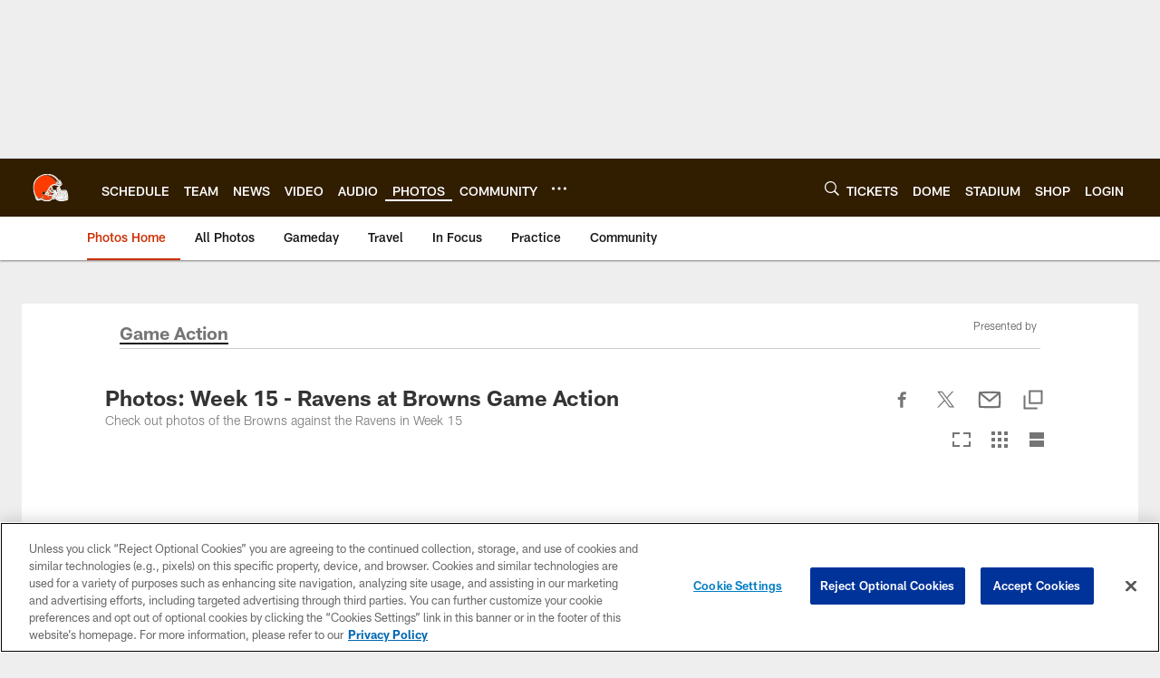

--- FILE ---
content_type: text/html
request_url: https://www.clevelandbrowns.com/photos/photos-week-15-ravens-at-browns-game-action
body_size: 78861
content:


<!DOCTYPE html>
    <html lang="en-US" dir="ltr" />

<head>
    <meta charset="utf-8" />
    <meta http-equiv="X-UA-Compatible" content="IE=edge,chrome=1" />
    <meta name="viewport" content="width=device-width, initial-scale=1.0" />

  <link rel="dns-prefetch" href="//nflenterprises.tt.omtrdc.net" crossorigin>

  <link rel="preconnect" href="//securepubads.g.doubleclick.net" crossorigin>
    <link rel="preconnect" href="//cdn.onesignal.com" crossorigin>






<title>Photos: Week 15 - Ravens at Browns Game Action</title>
<meta name="description" content="Check out photos of the Browns against the Ravens in Week 15" />
<meta name="keywords" content="" />

<meta property="og:title" content="Photos: Week 15 - Ravens at Browns Game Action" />
<meta property="og:description" content="Check out photos of the Browns against the Ravens in Week 15" />
<meta property="og:type" content="website" />
<meta property="og:url" content="https://www.clevelandbrowns.com/photos/photos-week-15-ravens-at-browns-game-action" />
<meta property="og:site_name" />
<meta property="og:locale" content="en-US" />
<meta property="og:image" content="https://static.clubs.nfl.com/image/private/t_editorial_landscape_12_desktop/browns/wnz48pa6ddfquj7dn8gd" />
<meta property="og:image:type" content="image/jpeg" />

<meta name="twitter:card" content="summary" />
<meta name="twitter:title" content="Photos: Week 15 - Ravens at Browns Game Action" />
<meta name="twitter:description" content="Check out photos of the Browns against the Ravens in Week 15" />
<meta name="twitter:image:src" content="https://static.clubs.nfl.com/image/private/t_editorial_landscape_12_desktop/browns/wnz48pa6ddfquj7dn8gd" />
<meta name="twitter:site" content="@https://www.clevelandbrowns.com" />

<link rel="canonical" href="https://www.clevelandbrowns.com/photos/photos-week-15-ravens-at-browns-game-action" />  <meta content="87392379683" property="fb:pages" />
  <meta content="app-id=452037529" name="apple-itunes-app" />
  <link href="/manifest.json" rel="manifest" />
  


<link rel="icon" href="https://static.clubs.nfl.com/browns/oa0m4gzov5slhcmpqqtn" />

<link rel="preload" href="https://www.clevelandbrowns.com/compiledassets/assets/fonts/NFL/All-ProDisplayC/All-ProDisplayC-Bold.woff2" as="font" type="font/woff2" crossorigin="anonymous"><link rel="preload" href="https://www.clevelandbrowns.com/compiledassets/assets/fonts/NFL/All-ProDisplayC/All-ProDisplayC-BoldItalic.woff2" as="font" type="font/woff2" crossorigin="anonymous"><link rel="preload" href="https://www.clevelandbrowns.com/compiledassets/assets/fonts/NFL/All-ProSans/All-ProSans--bold.woff2" as="font" type="font/woff2" crossorigin="anonymous"><link rel="preload" href="https://www.clevelandbrowns.com/compiledassets/assets/fonts/NFL/All-ProSans/All-ProSans--boldItalic.woff2" as="font" type="font/woff2" crossorigin="anonymous"><link rel="preload" href="https://www.clevelandbrowns.com/compiledassets/assets/fonts/NFL/All-ProSans/All-ProSans--regular.woff2" as="font" type="font/woff2" crossorigin="anonymous"><link rel="preload" href="https://www.clevelandbrowns.com/compiledassets/assets/fonts/NFL/All-ProSans/All-ProSans--regularItalic.woff2" as="font" type="font/woff2" crossorigin="anonymous"><link rel="preload" href="https://www.clevelandbrowns.com/compiledassets/assets/fonts/NFL/All-ProStats/All-ProStats--bold.woff2" as="font" type="font/woff2" crossorigin="anonymous"><link rel="preload" href="https://www.clevelandbrowns.com/compiledassets/assets/fonts/NFL/All-ProStats/All-ProStats--medium.woff2" as="font" type="font/woff2" crossorigin="anonymous"><link rel="preload" href="https://www.clevelandbrowns.com/compiledassets/assets/fonts/NFL/All-ProStats/All-ProStats--regular.woff2" as="font" type="font/woff2" crossorigin="anonymous"><link rel="preload" href="https://www.clevelandbrowns.com/compiledassets/assets/fonts/NFL/Druk/Druk--Bold.woff" as="font" type="font/woff" crossorigin="anonymous"><link rel="preload" href="https://www.clevelandbrowns.com/compiledassets/assets/fonts/NFL/Druk/Druk--BoldItalic.woff" as="font" type="font/woff" crossorigin="anonymous"><link rel="preload" href="https://www.clevelandbrowns.com/compiledassets/assets/fonts/NFL/Druk/Druk--SuperItalic.woff" as="font" type="font/woff" crossorigin="anonymous"><link rel="preload" href="https://www.clevelandbrowns.com/compiledassets/assets/fonts/NFL/Saira/Saira--Black.woff" as="font" type="font/woff" crossorigin="anonymous"><link rel="preload" href="https://www.clevelandbrowns.com/compiledassets/assets/fonts/NFL/Saira/Saira--Bold.woff" as="font" type="font/woff" crossorigin="anonymous"><link rel="preload" href="https://www.clevelandbrowns.com/compiledassets/assets/fonts/NFL/Saira/Saira--ExtraBold.woff" as="font" type="font/woff" crossorigin="anonymous"><link rel="preload" href="https://www.clevelandbrowns.com/compiledassets/assets/fonts/NFL/Saira/Saira--ExtraLight.woff" as="font" type="font/woff" crossorigin="anonymous"><link rel="preload" href="https://www.clevelandbrowns.com/compiledassets/assets/fonts/NFL/Saira/Saira--Light.woff" as="font" type="font/woff" crossorigin="anonymous"><link rel="preload" href="https://www.clevelandbrowns.com/compiledassets/assets/fonts/NFL/Saira/Saira--Medium.woff" as="font" type="font/woff" crossorigin="anonymous"><link rel="preload" href="https://www.clevelandbrowns.com/compiledassets/assets/fonts/NFL/Saira/Saira--Regular.woff" as="font" type="font/woff" crossorigin="anonymous"><link rel="preload" href="https://www.clevelandbrowns.com/compiledassets/assets/fonts/NFL/Saira/Saira--SemiBold.woff" as="font" type="font/woff" crossorigin="anonymous"><link rel="preload" href="https://www.clevelandbrowns.com/compiledassets/assets/fonts/NFL/Saira/Saira--Thin.woff" as="font" type="font/woff" crossorigin="anonymous">

<link href="https://www.clevelandbrowns.com/compiledassets/css/base.css?_t=016f1acd1cfdb374f5ca0a30c05cd6a8" rel="preload" as="style" crossorigin type="text/css" /><link href="https://www.clevelandbrowns.com/compiledassets/css/base.css?_t=016f1acd1cfdb374f5ca0a30c05cd6a8" rel="stylesheet" type="text/css" />  <link rel="preload" as="style" href="https://www.clevelandbrowns.com/compiledassets/theming/4c59a964fd6eab65b29a1f4d03ebd177" crossorigin/>
  <link rel="stylesheet" type="text/css" href="https://www.clevelandbrowns.com/compiledassets/theming/4c59a964fd6eab65b29a1f4d03ebd177" />
<script>
  // Picture element HTML5 shiv
  document.createElement("picture");
  window.baseUrl = "https://www.clevelandbrowns.com";
  window.fbappid = "1819779964910262";
  window.marketoHostName = "";
</script>
  


  <!-- OneTrust Cookies Consent Notice start -->
  <script src="https://cdn.cookielaw.org/scripttemplates/otSDKStub.js"
          type="text/javascript" charset="UTF-8"
          data-domain-script="3a4cc033-99f5-4c3e-a52b-1f3f21bacfc2"></script>



<script type="text/javascript">
  function OptanonWrapper() {
    oneTrustAppendScriptHelper();
    oneTrustInsertScriptHelper();
    oneTrustDataRequire();
    setAdsRestrictDataProcessingLocalStorage();
    refreshPageAfterCookiesSettingsChange();
    showCookiesMessageForHiddenModules();
  }

  function showCookiesMessageForHiddenModules() {
    var dataOneTrustHiddenMessages = document.querySelectorAll('[data-onetrust-hidden-message]');
    if (!dataOneTrustHiddenMessages) {
      return;
    }

    ///1. For each module with hidden message div
    dataOneTrustHiddenMessages.forEach(function (element) {
      ///2. Check for the cookie categories attribute
      var cookieCategories = element.getAttribute('data-onetrust-category-hidden-message');
      if (!cookieCategories) {
        return;
      }

      ///3. Split the cookie categories string
      var splittedCategories = cookieCategories.split('-');
      ///4. If the module cookie categories are not all included in the window.OnetrustActiveGroups
      if (!splittedCategories.every(c => window.OnetrustActiveGroups.includes(c))) {
        ///Update the hidden message text based on the metadata
        element.innerHTML = 'You are unable to interact with this content due to your Cookie Consent choices, you can enable cookies in the footer by selecting Cookie Settings.';
        ///Show the message removing the hidden class
        element.classList.remove('nfl-u-visibility-hidden');
      }
    });
  }

  function oneTrustInsertScriptHelper() {
    /// Docs: https://my.onetrust.com/s/article/UUID-518074a1-a6da-81c3-be52-bae7685d9c94#UUID-518074a1-a6da-81c3-be52-bae7685d9c94_N1690409864050
    var scriptsToInsert = document.querySelectorAll('[data-onetrust-insert-script]');
    if (!scriptsToInsert) {
      return;
    }

    scriptsToInsert.forEach(function (element) {
      var isAsync = element.hasAttribute('async');
      var srcValue = element.getAttribute('data-src');
      var cookieCategory = element.getAttribute('data-onetrust-category');

      window.OneTrust.InsertScript(srcValue, 'head', null, null, cookieCategory, isAsync);
    });
  }

  function oneTrustAppendScriptHelper() {
    ///Custom logic (i.e.: for Microsoft Dynamics v1)
    var scriptsToAppend = document.querySelectorAll('[data-onetrust-append-script-custom]');
    if (!scriptsToAppend) {
      return;
    }

    scriptsToAppend.forEach(function (element) {
      var cookieCategory = element.getAttribute('data-onetrust-category');
      if (window.OnetrustActiveGroups.indexOf(cookieCategory) === -1) {
        return;
      }

      var source = element.getAttribute('data-src');
      if (source) {
        //We need to add a new DOM node containing 'src' to fire the MutationObserver and load the script
        var clonedNode = element.cloneNode(true);
        clonedNode.setAttribute('src', source);
        clonedNode.removeAttribute('data-onetrust-append-script-custom');
        clonedNode.removeAttribute('data-src');
        element.replaceWith(clonedNode);
        return;
      }

      var type = element.getAttribute('type');
      if (type && type == 'text/plain') {
        //We need to add a timeout to be sure that this script is loaded after the first one
        var timeOutScript;
        clearTimeout(timeOutScript);

        timeOutScript = setTimeout(function () {
          //We need to add a new DOM node containing 'src' to fire the MutationObserver and load the script
          var clonedNode = element.cloneNode(true);
          clonedNode.setAttribute('type', "text/javascript");
          clonedNode.removeAttribute('data-onetrust-append-script-custom');
          element.replaceWith(clonedNode);
        }, 2000);
      }
    });
  }

  function oneTrustDataRequire() {
    /// Custom method for the 'data-require' modules
    var dataOneTrustRequireItems = document.querySelectorAll('[data-onetrust-require]');
    if (!dataOneTrustRequireItems) {
      return;
    }

    dataOneTrustRequireItems.forEach(function (element) {
      var cookieCategory = element.getAttribute('data-onetrust-category');
      if (window.OnetrustActiveGroups.indexOf(cookieCategory) === -1) {
        return;
      }

      var dataRequire = element.getAttribute('data-onetrust-require');

      //We need to add a new DOM node containing 'data-require' to fire the MutationObserver in the requireModule.js and load the data-require script
      var clonedNode = element.cloneNode(true);
      clonedNode.setAttribute('data-require', dataRequire);
      clonedNode.removeAttribute('data-onetrust-require');
      element.replaceWith(clonedNode);
    });
  }

  function setAdsRestrictDataProcessingLocalStorage() {
    if (window.OnetrustActiveGroups.indexOf('C0004') > 0) {
      localStorage.setItem('user.restrictDataProcessing', 0);
    }
    else {
      localStorage.setItem('user.restrictDataProcessing', 1);
    }
  }

  function getCookie(name) {
    /// function to pull cookie value
    var value = "; " + document.cookie;
    var parts = value.split("; " + name + "=");
    if (parts.length == 2) return parts.pop().split(";").shift();
  }

  function refreshPageAfterCookiesSettingsChange() {
    /// Docs: https://my.onetrust.com/s/article/UUID-534defd9-7ec8-fc0e-78bf-8dce8c6c5593?language=en_US
    var OABCcookieName = "OptanonAlertBoxClosed";
    var bannerAcceptBtn = document.getElementById("onetrust-accept-btn-handler");
    var pcAllowAllBtn = document.getElementById("accept-recommended-btn-handler");
    var pcRejectAllBtn = document.getElementById("onetrust-reject-all-handler");
    var pcSaveBtn = document.getElementsByClassName("save-preference-btn-handler onetrust-close-btn-handler")[0];
    var pcRefuseAllBtn = document.getElementsByClassName("ot-pc-refuse-all-handler")[0];
    var OABCcookie = getCookie(OABCcookieName);

    // IF logic needed here because ot-banner-sdk DIV is not injected on page loads if banner is not exposed
    if (!OABCcookie && bannerAcceptBtn) {
      bannerAcceptBtn.addEventListener('click', function () {
        window.console.log("Allowed all via Banner");
        window.location.reload();
      });
    }
    if (pcAllowAllBtn) {
      pcAllowAllBtn.addEventListener('click', function () {
          window.console.log("Allowed all via Preference Center");
          window.location.reload();
      });
    }
    if (pcRejectAllBtn) {
      pcRejectAllBtn.addEventListener('click', function () {
        window.console.log("Rejected all via Preference Center");
        window.location.reload();
      });
    }
    if (pcSaveBtn) {
      pcSaveBtn.addEventListener('click', function () {
          setTimeout(() => {
              window.console.log("Set custom settings via Preference Center");
              window.location.reload();
          }, 1000) //quick timeout so that the consent receipt can be sent and the cookie can be updated
      });
    }
    if (pcRefuseAllBtn) {
      pcRefuseAllBtn.addEventListener('click', function () {
        window.console.log("Rejected all via Preference Center");
        window.location.reload();
      });
    }
  }
</script>  <!-- OneTrust Cookies Consent Notice end -->
  <!-- IAB CCPA script start -->
  <!-- IAB CCPA script end -->

  <script type="text/javascript">
    window.googletag = window.googletag || {};
    window.googletag.cmd = window.googletag.cmd || [];
    window.googletag.secureSignalProviders = window.googletag.secureSignalProviders || [];
  </script>
  <script async defer src="https://securepubads.g.doubleclick.net/tag/js/gpt.js"></script>
  <script type="text/javascript" src="https://imasdk.googleapis.com/js/sdkloader/gpt_proxy.js"></script>
  


<script type="text/javascript">
  window.gptconfig = {};
  var googletag = googletag || {};
  googletag.cmd = googletag.cmd || [];
  googletag.secureSignalProviders = googletag.secureSignalProviders || [];
  window.gptSlots = [];
  var advPageInfo = {"Sections":["photos","photos-week-15-ravens-at-browns-game-action"],"AdUnitName":"photos","IsCustom":false};
  var adUnitName = advPageInfo.AdUnitName;
  var leagueAdvId = '/4595/nfl.clubsites/cle';
  var clubAdvId = '/4595/team.cle/';
  var testParameter = '';
window.adUnit = clubAdvId + adUnitName;
  var screenWidth = window.innerWidth;
  var companionSize = [[0, 0]];
  if (screenWidth > 1024) {
    companionSize = [[970, 90], [728, 90]];
  }
  else if (screenWidth > 760 && screenWidth <= 1024) {
    companionSize = [[728, 90]];
  } 
  else if (screenWidth > 100 && screenWidth <= 760) {

    companionSize = [[320, 50]]
  } 

  googletag.cmd.push(function() {
    gptconfig.responsiveMappings = {};
    gptconfig.responsiveMappings['leaderboard'] = googletag.sizeMapping().addSize([1024, 1],
      [
        [728, 90],
        [970, 250],
        [970, 90]
      ]).addSize([100, 1],
      [
        [300, 250],
        [320, 50]
      ]).addSize([0, 0], []).build();
    gptconfig.responsiveMappings['leaderboardleague'] = googletag.sizeMapping().addSize([1024, 1],
      [
        [728, 90]
      ]).addSize([100, 1],
      [
        [320, 50]
      ]).addSize([0, 0], []).build();
    gptconfig.responsiveMappings['mrec'] = googletag.sizeMapping().addSize([100, 1],
      [
        [300, 250]
      ]).addSize([0, 0], []).build();
    gptconfig.responsiveMappings['mrec-photogallery'] = googletag.sizeMapping().addSize([1024, 1],
      [
        [300, 600],
        [300, 250]
      ]).addSize([100, 1],
      [
        [300, 250]
      ]).addSize([0, 0], []).build();
    gptconfig.responsiveMappings['mrec-photogallery-list'] = googletag.sizeMapping().addSize([1024, 1],
      [
        [728, 90],
        [970, 250],
        [970, 90]
      ]).addSize([100, 1],
      [
        [300, 250],
        [320, 50]
      ]).addSize([0, 0], []).build();
    gptconfig.responsiveMappings['package-c'] = googletag.sizeMapping().addSize([1024, 1],
      [
        [300, 600]
      ]).addSize([100, 1],
      [
        [300, 250]
      ]).addSize([0, 0], []).build();
    gptconfig.responsiveMappings['package-b'] = googletag.sizeMapping().addSize([1024, 1],
      [
        [160, 600]
      ]).addSize([100, 1],
      [
        [300, 250]
      ]).addSize([0, 0], []).build();
    gptconfig.responsiveMappings['presented-by'] = googletag.sizeMapping().addSize([1024, 1],
      [
        [100, 30]
      ]).addSize([100, 1],
      [
        [100, 30],
        [30, 30]
      ]).addSize([0, 0], []).build();
    gptconfig.responsiveMappings['club-premium'] = googletag.sizeMapping().addSize([1024, 1],
      [
        [728, 90],
        [970, 90],
        [970, 250]
      ]).addSize([760, 1],
      [
        [728, 90],
        [320, 50]
      ]).addSize([100, 1],
      [
        [320, 50],
        [300, 100]
      ]).addSize([0, 0], []).build();
    gptconfig.responsiveMappings['companion'] = googletag.sizeMapping().addSize([1024, 1],
      [
        [728, 90],
        [970, 90]
      ]).addSize([760, 1], [
        [728, 90]
      ]).addSize([100, 1],
      [
        [320, 50]
      ]).addSize([0, 0], []).build();
    gptconfig.responsiveMappings['interstitials'] = googletag.sizeMapping().addSize([1024, 1],
      [
        [1, 4]
      ]).addSize([760, 1],
      [
        [3, 4]
      ]).addSize([100, 1],
      [
        [3, 4]
      ]).addSize([0, 0], []).build();
    gptconfig.responsiveMappings['728x90-320x50-only'] = googletag.sizeMapping().addSize([1024, 1],
      [
        [320, 50],
        [728, 90]
      ]).addSize([100, 1],
      [
        [320, 50]
      ]).addSize([0, 0], []).build();
    gptconfig.responsiveMappings['300x250-only'] = googletag.sizeMapping().addSize([100, 1],
      [
        [300, 250]
      ]).addSize([0, 0], []).build();
    gptconfig.responsiveMappings['728x90-320x50-300x250'] = googletag.sizeMapping().addSize([1024, 1],
      [
        [300, 250],
        [320, 50],
        [728, 90],
      ]).addSize([100, 1],
      [
        [300, 250],
        [320, 50]
        ]).addSize([0, 0], []).build();

    gptconfig.responsiveMappings["draft-strip"] = googletag.sizeMapping()
      .addSize([0, 0], [
        [220, 32]
    ]).build();

    gptconfig.adSizes = [
      [728, 90],
      [970, 250],
      [970, 90],
      [300, 250],
      [320, 50],
      [300, 600],
      [160, 600],
      [300, 60],
      [300, 100],
      [1, 4],
      [3, 4]
    ];

    gptconfig.companionSize = companionSize;
  });
</script>

  
  


  
  <script>
    if ('serviceWorker' in navigator) {
      window.addEventListener('load', function () {
        navigator.serviceWorker.getRegistrations().then(function (registeredSevices) {
          for (var i = 0; i < registeredSevices.length; i++) {
            var sW = registeredSevices[i];
            var scriptUrl = sW && sW.active && sW.active.scriptURL;

            if (scriptUrl && scriptUrl.indexOf("OneSignal") !== -1) {
              continue;
            }

            sW.unregister().then(function (unregistered) {
              console.debug('ServiceWorker unregistration: ', unregistered);
            });            
          }

          navigator.serviceWorker.register('/push/onesignal/OneSignalSDKWorker.js', {scope: '/push/onesignal/'});
          navigator.serviceWorker.register('/push/onesignal/OneSignalSDKUpdaterWorker.js', {scope: '/push/onesignal/'});
        });
      });
    }
  </script>

  <script type="text/javascript">
    window._taboola = window._taboola || [];

    function filterByDmaCode(games, dmaCode) {
      return games.filter(function (game) {
        return Array.isArray(game.DmaCodes) && game.DmaCodes.includes(dmaCode);
      });
    }

    const rawToken = localStorage.getItem('nfl.refreshableToken.v3') || "";
    const parsed = JSON.parse(rawToken);
    let dmaCode = parsed?.rawData?.dmaCode || '-1';

    var nationalGameAvailability = 'no game';
    var localGameAvailability = 'no game';

    if (dmaCode && dmaCode !== '-1') {
      var nationalGames = [{"Description":"From Levi's Stadium in Santa Clara, Calif.","Title":"Seattle Seahawks vs. New England Patriots","StartTime":"2026-02-08T23:30:00.000Z","EndTime":"2026-02-09T03:30:00.000Z","GameTerritory":"NATIONAL","GameId":"404ef5b1-fa62-11f0-9442-5911216651e2","Week":"4","DmaCodes":["734","644","634","613","693","747","676","651","625","862","767","725","762","709","627","650","687","800","749","820","759","744","881","802","819","692","671","773","642","804","737","626","801","803","764","810","740","638","825","807","868","670","752","790","813","604","643","753","618","758","662","600","811","661","828","855","609","866","616","770","722","603","605","839","678","612","657","755","624","765","611","743","757","628","745","766","821","495","756","751","636","724","789","493","633","682","637","635","623","798","771","631","619","754","760","691","520","525","648","529","544","512","571","502","557","583","598","577","504","519","535","517","500","531","710","505","622","542","702","550","675","534","565","513","649","539","536","566","658","711","717","514","538","596","679","516","551","546","545","574","521","705","656","490","526","510","718","537","541","558","522","553","515","602","570","640","503","669","501","647","639","592","588","736","547","532","641","563","652","582","540","686","632","509","548","523","508","560","511","575","576","610","606","507","564","698","573","659","555","569","597","527","561","617","554","673","528","530","581","491","584","533","716","549","630","559","556","543","552","518","746","567"],"NflSeason":"2025"},{"Description":"Seattle Seahwawks y New England Patriots se enfrentan de nuevo desde 2015 para el Super Bowl LX.","Title":"Super Bowl LX","StartTime":"2026-02-08T23:30:00.000Z","EndTime":"2026-02-09T03:30:00.000Z","GameTerritory":"NATIONAL","GameId":"404ef5b1-fa62-11f0-9442-5911216651e2","Week":"4","DmaCodes":["490","491","493","495","500","501","502","503","504","505","506","507","508","509","510","511","512","513","514","515","516","517","518","519","520","521","522","523","524","525","526","527","528","529","530","531","532","533","534","535","536","537","538","539","540","541","542","543","544","545","546","547","548","549","550","551","552","553","554","555","556","557","558","559","560","561","563","564","565","566","567","569","570","571","573","574","575","576","577","581","582","583","584","588","592","596","597","598","600","602","603","604","605","606","609","610","611","612","613","616","617","618","619","622","623","624","625","626","627","628","630","631","632","633","634","635","636","637","638","639","640","641","642","643","644","647","648","649","650","651","652","656","657","658","659","661","662","669","670","671","673","675","676","678","679","682","686","687","691","692","693","698","702","705","709","710","711","716","717","718","722","724","725","734","736","737","740","743","744","745","746","747","749","751","752","753","754","755","756","757","758","759","760","762","764","765","766","767","770","771","773","789","790","798","800","801","802","803","804","807","810","811","813","819","820","821","825","828","839","855","862","866","868","881"],"NflSeason":"2025"},{"Description":"From Levi's Stadium in Santa Clara, Calif.","Title":"Seattle Seahawks vs. New England Patriots","StartTime":"2026-02-08T23:30:00.000Z","EndTime":"2026-02-09T03:30:00.000Z","GameTerritory":"NATIONAL","GameId":"404ef5b1-fa62-11f0-9442-5911216651e2","Week":"4","DmaCodes":["000"],"NflSeason":"2025"},{"Description":"From Levi's Stadium in Santa Clara, Calif.","Title":"Seattle Seahawks vs. New England Patriots","StartTime":"2026-02-08T23:30:00.000Z","EndTime":"2026-02-09T03:30:00.000Z","GameTerritory":"NATIONAL","GameId":"404ef5b1-fa62-11f0-9442-5911216651e2","Week":"4","DmaCodes":["000"],"NflSeason":"2025"},{"Description":"From Levi's Stadium in Santa Clara, Calif.","Title":"Seattle Seahawks vs. New England Patriots","StartTime":"2026-02-08T23:30:00.000Z","EndTime":"2026-02-09T03:30:00.000Z","GameTerritory":"NATIONAL","GameId":"404ef5b1-fa62-11f0-9442-5911216651e2","Week":"4","DmaCodes":["000"],"NflSeason":"2025"},{"Description":"From Levi's Stadium in Santa Clara, Calif.","Title":"Seattle Seahawks vs. New England Patriots","StartTime":"2026-02-08T23:30:00.000Z","EndTime":"2026-02-09T03:30:00.000Z","GameTerritory":"NATIONAL","GameId":"404ef5b1-fa62-11f0-9442-5911216651e2","Week":"4","DmaCodes":["000"],"NflSeason":"2025"}];
      var regionalGames = [];

      var filteredNational = dmaCode ? filterByDmaCode(nationalGames, dmaCode) : [];
      var filteredRegional = dmaCode ? filterByDmaCode(regionalGames, dmaCode) : [];

      if (filteredNational.length > 0) {
        var nationalIds = [];
        for (var i = 0; i < filteredNational.length; i++) {
          nationalIds.push(filteredNational[i].GameId);
        }
        nationalGameAvailability = nationalIds.join(',');
      }

      if (filteredRegional.length > 0) {
        var regionalIds = [];
        for (var j = 0; j < filteredRegional.length; j++) {
          regionalIds.push(filteredRegional[j].GameId);
        }
        localGameAvailability = regionalIds.join(',');
      }
    }

    var trackingPageInfo = {"SiteSection":"photos","SiteSubsection":"photos","PageDetail":"photos-week-15-ravens-at-browns-game-action","PageDetailSuffix":""};
    var utag_data = {
      page_type: 'landing',
      siteName: 'browns',
      teamAbbr: 'cle',
      optimizedFor: 'desktop',
      responsiveState: window.innerWidth < 1024 ? 'mobile' : 'desktop',
      siteLanguage: 'EN',
      partner: 'Deltatre',
      siteSection: trackingPageInfo.SiteSection,
      siteSubsection: trackingPageInfo.SiteSubsection,
      pageDetail: trackingPageInfo.PageDetail,
      pageState: 'no cp',
      adBlock: 'false',
      adPlacement: 'na',
      buildNumber: '2.0.0.0',
      nationalGameAvailability: nationalGameAvailability,
      localGameAvailability: localGameAvailability
    };
    var identityProvider = localStorage.getItem('identityProvider');
    if (identityProvider && identityProvider.length) {
      utag_data['identityProvider'] = JSON.parse(identityProvider);
    }
    window.fireVirtualPageEvent = '';
  </script>

    <script data-onetrust-insert-script data-src=https://cdn.onesignal.com/sdks/OneSignalSDK.js data-onetrust-category=C0004 async></script>
    <script type="text/plain"
      class="optanon-category-C0004">
          var OneSignal = window.OneSignal || [];

      OneSignal.SERVICE_WORKER_PATH = '/push/onesignal/OneSignalSDKWorker.js';
      OneSignal.SERVICE_WORKER_UPDATER_PATH = '/push/onesignal/OneSignalSDKUpdaterWorker.js';
      OneSignal.SERVICE_WORKER_PARAM = { scope: '/push/onesignal/' };

          OneSignal.push(function () {
            OneSignal.init({
              appId: "64d1a348-cd1f-427f-9bd3-5900c75a9828",
            });
          });

          // Set how many page visits till show prompt again
          var numVisitsTrigger = 20;

          if (typeof localStorage !== "undefined") {
            var visitNumber = parseInt(localStorage.getItem("visitNumber"), 10);
            if (!isNaN(visitNumber)) {
              visitNumber += 1;
            } else {
              visitNumber = 0;
            }
            localStorage.setItem("visitNumber", visitNumber);
            // If visitNumber is a multiple of numVisitsTrigger
            if ((visitNumber % numVisitsTrigger) === 0) {
              OneSignal.push(function () {
                OneSignal.getTags(function (tags) {
                  var tagsValues = Object.values(tags);
                  // If at least one category tag has been selected (it means that the user has subscribed)
                  if (tagsValues.filter(x => x === '1').length > 0) {
                    OneSignal.showCategorySlidedown();
                  }
                })
              });
            }
          }
      </script>

  <script type="text/javascript">
    window.environment = "clubs";
  </script>

  <script type="text/javascript">
    var adBlockEnabled = false;
    try {
      var testAd = document.createElement('div');
      testAd.innerHTML = '&nbsp;';
      testAd.className = 'adsbox';
      document.body.appendChild(testAd);
      if (testAd.offsetHeight === 0) {
        adBlockEnabled = true;
      }
      testAd.remove();
    }
    catch (e) { }
    if (utag_data) {
      utag_data.adBlock = '' + adBlockEnabled;
    }
  </script>
  <script type="text/javascript">
    utag_data.pageDetail = trackingPageInfo.PageDetailSuffix ? (utag_data.pageDetail + ':' + trackingPageInfo.PageDetailSuffix) : utag_data.pageDetail;
    var utag_data = window.utag_data || {};
    var utagParts = [utag_data.siteName, utag_data.siteSection, utag_data.siteSubsection, utag_data.pageDetail];
    var pageName = [];
    for (var i = 0; i < utagParts.length; i++) {
      var part = utagParts[i];
      if (part != undefined) {
        pageName.push(part);
      }
    }
    utag_data.pageName = pageName.join(':');
  </script>
  <script type="text/javascript">
    if (localStorage.getItem('user.countryCode') === null) {
      localStorage.setItem('user.countryCode', 'US');
    }
    //Enrich utag_data with countryCode value (used by the tag manager for GDPR compliance)
    utag_data.countryCode = localStorage.getItem('user.countryCode').toLowerCase();
  </script>

    <script>
      window.gigyaUrl = 'https://www.nfl.com/gigya-assets/js/gigya.js?apikey=4_htmGTM115ImsIMLxs7fvrQ';
      window.gigyaApiKey = '4_htmGTM115ImsIMLxs7fvrQ';
    </script>
    <script src=https://www.nfl.com/gigya-assets/js/gigya.js?apikey=4_htmGTM115ImsIMLxs7fvrQ></script>


<script type="text/javascript">
  /* Returns query string parameter from url */
  function getQueryString(key) {
    if (!key || !key.trim().length) {
      return '';
    }
    var reg = new RegExp('[?&]' + key + '=([^&#]*)', 'i');
    var queryString = reg.exec(window.location.search);

    return queryString ? queryString[1] : '';
  }
  
  /* Verifies if the feature flag is set in the url & saves it to session storage */
  function hasFlag(flag) {
    const key = flag + '_exists';

    var result = window.location.search.toLowerCase().includes(flag.toLowerCase());
    const sessionResult = sessionStorage.getItem(key);

    if (result) {
      sessionStorage.setItem(key, [result]);

    }
    else if (sessionResult) {
      result = !!sessionResult;
    }

    return result;
  }

  /* Gets the value of a feature flag, also verifies if the
  feature flag is set in the url & saves it to session storage */
  function getFlag(flag) {
    const key = flag + '_value';

    var result = getQueryString(flag);
    const sessionResult = sessionStorage.getItem(key);

    if (result) {
      sessionStorage.setItem(key, [result]);
    }
    else if (sessionResult) {
      result = sessionResult;
    }

    return result;
  }

  window.nflLibHostName = "p.nfltags.com";

  if (hasFlag('nflHash')) {
    window.nflLibPath = '/nfl/releases/' + getFlag('nflHash');
  }
  else if (hasFlag('prHash')) {
    window.nflLibPath = '/nfl/pullrequests/' + getFlag('prHash');
  }
  else {
    window.nflLibPath = '/nfl/live';
  }
</script>

</head>
<body class=" nfl-is-club-site" data-mode="" style=" ">
  <a class="d3-u-block-bypass d3-u-block-bypass--with-size" href="#main-content" tabindex="0">
    <span>Skip to main content</span>
  </a>
    <!-- Interstitial OOP SLOT  -->
    <div id="oop" style="text-align: center;"></div>
    <!-- Background-Skin SLOT -->
    <div id="background_skin" style="text-align: center;"></div>
  






<div class="d3-l-wrap">










<div class="d3-o-header__branded-header ">
    <a href="https://www.clevelandbrowns.com/news/todd-monken-named-browns-head-coach"
     data-link_siteName
     data-link_module="Branded Header"
     data-link_type="_header"
     data-link_url="https://www.clevelandbrowns.com/news/todd-monken-named-browns-head-coach"
     data-link_name="">
      
    <picture is-lazy="/t_lazy">
      <!--[if IE 9]><video style="display: none;"><![endif]-->
      <source data-srcset="https://static.clubs.nfl.com/image/upload/v1769621194/browns/btq6plvaa4l0krsjbbuu.jpg"
              media="(min-width: 1024px)">
      <source data-srcset="https://static.clubs.nfl.com/image/upload/v1769621203/browns/vwmn4sbnst64r7ovjurx.jpg"
              media="(min-width: 320px)">
      <!--[if IE 9]></video><![endif]-->
      <img data-src="https://static.clubs.nfl.com/image/upload/v1769621194/browns/btq6plvaa4l0krsjbbuu.jpg"
           src="[data-uri]"
           class="img-responsive"
            />
    </picture>
    
    </a>
  <div class="d3-o-header__branded-header__sponsor">
    <script type="text/javascript">
            var googletag = window.googletag || {};
            googletag.cmd = window.googletag.cmd || [];
            googletag.secureSignalProviders = window.googletag.secureSignalProviders || [];
            var slot = slot || {}; //some modules call this more than once so we check if slot is already set.
            googletag.cmd.push(function () {
              gptSlots.push(
                slot['e24c7f59-8c16-4188-b0ec-5ce7dedff18e'] = googletag
                  .defineSlot(adUnit, gptconfig.adSizes, 'e24c7f59-8c16-4188-b0ec-5ce7dedff18e')
                  .setTargeting('slot', 'brandedspon')
                  .defineSizeMapping(gptconfig.responsiveMappings['presented-by'])
.addService(googletag.pubads())
              );});
        if (typeof(__iasPET) !== 'undefined') {
          googletag.cmd.push(function() {
            var newSlot = window.slot['e24c7f59-8c16-4188-b0ec-5ce7dedff18e'];
            if(typeof(newSlot) === 'undefined'){
              return;
            }

            var iasPETSlots = [];
            var newSlotSizes = newSlot.getSizes().map(function(size) {
              if (size.getWidth && size.getHeight)
                return [size.getWidth(), size.getHeight()];
              else
                return [1, 1];
            });
 
            iasPETSlots.push({
              adSlotId: newSlot.getSlotElementId(),
              size: newSlotSizes,
              adUnitPath: newSlot.getAdUnitPath()
            });
 
            __iasPET.queue.push({
              adSlots: iasPETSlots,
              dataHandler: iasSingleSlotDataHandler('e24c7f59-8c16-4188-b0ec-5ce7dedff18e')
            });
          });
        }
      </script><div class="d3-o-adv-block  " data-id="e24c7f59-8c16-4188-b0ec-5ce7dedff18e" id="e24c7f59-8c16-4188-b0ec-5ce7dedff18e"></div><script></script>
    <script type="text/javascript">
            var googletag = window.googletag || {};
            googletag.cmd = window.googletag.cmd || [];
            googletag.secureSignalProviders = window.googletag.secureSignalProviders || [];
            var slot = slot || {}; //some modules call this more than once so we check if slot is already set.
            googletag.cmd.push(function () {
              gptSlots.push(
                slot['f8316acb-0142-4fce-aae0-52add9e00e15'] = googletag
                  .defineSlot(adUnit, gptconfig.adSizes, 'f8316acb-0142-4fce-aae0-52add9e00e15')
                  .setTargeting('slot', 'brandedspon1')
                  .defineSizeMapping(gptconfig.responsiveMappings['presented-by'])
.addService(googletag.pubads())
              );});
        if (typeof(__iasPET) !== 'undefined') {
          googletag.cmd.push(function() {
            var newSlot = window.slot['f8316acb-0142-4fce-aae0-52add9e00e15'];
            if(typeof(newSlot) === 'undefined'){
              return;
            }

            var iasPETSlots = [];
            var newSlotSizes = newSlot.getSizes().map(function(size) {
              if (size.getWidth && size.getHeight)
                return [size.getWidth(), size.getHeight()];
              else
                return [1, 1];
            });
 
            iasPETSlots.push({
              adSlotId: newSlot.getSlotElementId(),
              size: newSlotSizes,
              adUnitPath: newSlot.getAdUnitPath()
            });
 
            __iasPET.queue.push({
              adSlots: iasPETSlots,
              dataHandler: iasSingleSlotDataHandler('f8316acb-0142-4fce-aae0-52add9e00e15')
            });
          });
        }
      </script><div class="d3-o-adv-block  " data-id="f8316acb-0142-4fce-aae0-52add9e00e15" id="f8316acb-0142-4fce-aae0-52add9e00e15"></div><script></script>
  </div>
</div><header class="nfl-c-header d3-o-nav__has-secondary-nav "
        role="banner"
        data-require="modules/navigation"
        >
  <div class="d3-o-nav__wrap" data-require="modules/search">
    <a class="d3-o-nav__logo" href="https://www.clevelandbrowns.com" 
       title="Link to club&#x27;s homepage"
       data-event_name="click action"
       data-link_module="Header"
       data-link_type="Nav Logo"
       data-link_name="Nav Logo"
       data-link_url="/">
      

<picture><!--[if IE 9]><video style="display: none; "><![endif]--><source data-srcset="https://static.www.nfl.com/t_q-best/league/api/clubs/logos/CLE" media="(min-width:1024px)" /><source data-srcset="https://static.www.nfl.com/t_q-best/league/api/clubs/logos/CLE" media="(min-width:768px)" /><source data-srcset="https://static.www.nfl.com/t_q-best/league/api/clubs/logos/CLE" /><!--[if IE 9]></video><![endif]--><img alt="Cleveland Browns logo" class="img-responsive" data-src="https://static.www.nfl.com/t_q-best/league/api/clubs/logos/CLE" src="[data-uri]" /></picture>
    </a>

      <nav class="d3-o-nav--primary" 
           id="mobile-expanded-menu"
           aria-label="Global links">
        <span class="d3-o-nav--title" aria-label="Primary Navigation">Primary nav</span>
        




<script type="text/javascript">
          window._DMAMenuItems = window._DMAMenuItems || [];
          window._DMAMenuItems = window._DMAMenuItems.concat([]);
        </script>    <ul class="d3-o-nav__list d3-o-list">
          <li class="d3-o-nav__item" 
             
            data-js-hook="9472769f-6b72-428b-a8a9-4e4335aea58f"
            >

      <a href="https://www.clevelandbrowns.com/schedule/"
         title="SCHEDULE"
         
         data-link_module="Header"
         data-event_name="click action"
          data-link_type="_content-primary-nav-links" 
         data-link_name="SCHEDULE"
         data-link_url="/schedule/"
         data-link_position="1:14"
         data-custom-properties=""
         
         
         >
            <span class="d3-o-nav__item-label">
              SCHEDULE
            </span>
      </a>
  




          </li>
          <li class="d3-o-nav__item" 
             
            data-js-hook="a3ad4105-c13b-47cc-ba9d-f8206d28531f"
            >

      <a href="https://www.clevelandbrowns.com/team/players-roster/"
         title="TEAM"
         
         data-link_module="Header"
         data-event_name="click action"
          data-link_type="_content-primary-nav-links" 
         data-link_name="TEAM"
         data-link_url="/team/players-roster/"
         data-link_position="2:14"
         data-custom-properties=""
         
         
         >
            <span class="d3-o-nav__item-label">
              TEAM
            </span>
      </a>
  




          </li>
          <li class="d3-o-nav__item" 
             
            data-js-hook="c95353d4-8e91-4440-a134-41f0ab00d248"
            >

      <a href="https://www.clevelandbrowns.com/news/"
         title="NEWS"
         
         data-link_module="Header"
         data-event_name="click action"
          data-link_type="_content-primary-nav-links" 
         data-link_name="NEWS"
         data-link_url="/news/"
         data-link_position="3:14"
         data-custom-properties=""
         
         
         >
            <span class="d3-o-nav__item-label">
              NEWS
            </span>
      </a>
  




          </li>
          <li class="d3-o-nav__item" 
             
            data-js-hook="a5c716b3-2774-41d6-9580-93394e3f809d"
            >

      <a href="https://www.clevelandbrowns.com/video/"
         title="VIDEO"
         
         data-link_module="Header"
         data-event_name="click action"
          data-link_type="_content-primary-nav-links" 
         data-link_name="VIDEO"
         data-link_url="/video/"
         data-link_position="4:14"
         data-custom-properties=""
         
         
         >
            <span class="d3-o-nav__item-label">
              VIDEO
            </span>
      </a>
  




          </li>
          <li class="d3-o-nav__item" 
             
            data-js-hook="05fd4bf7-b004-4677-aee8-f1a73c840aad"
            >

      <a href="https://www.clevelandbrowns.com/audio/"
         title="AUDIO"
         
         data-link_module="Header"
         data-event_name="click action"
          data-link_type="_content-primary-nav-links" 
         data-link_name="AUDIO"
         data-link_url="/audio/"
         data-link_position="5:14"
         data-custom-properties=""
         
         
         >
            <span class="d3-o-nav__item-label">
              AUDIO
            </span>
      </a>
  




          </li>
          <li class="d3-o-nav__item d3-is-active" 
             
            data-js-hook="404ef83f-7bed-4e23-b42e-eb84c066ffe5"
            >

      <a href="https://www.clevelandbrowns.com/photos/"
         title="PHOTOS"
         
         data-link_module="Header"
         data-event_name="click action"
          data-link_type="_content-primary-nav-links" 
         data-link_name="PHOTOS"
         data-link_url="/photos/"
         data-link_position="6:14"
         data-custom-properties=""
         
         
         >
            <span class="d3-o-nav__item-label">
              PHOTOS
            </span>
      </a>
  




          </li>
          <li class="d3-o-nav__item" 
             
            data-js-hook="579206c3-e830-49bd-b022-7ed11a876fc9"
            >

      <a href="https://www.clevelandbrowns.com/community/"
         title="COMMUNITY"
         
         data-link_module="Header"
         data-event_name="click action"
          data-link_type="_content-primary-nav-links" 
         data-link_name="COMMUNITY"
         data-link_url="/community/"
         data-link_position="7:14"
         data-custom-properties=""
         
         
         >
            <span class="d3-o-nav__item-label">
              COMMUNITY
            </span>
      </a>
  




          </li>
          <li class="d3-o-nav__item d3-o-nav__item--has-submenu" 
             
            data-js-hook="e0d0717b-79fa-4bf2-9acd-ca2e972f7828"
            >

      <a href="#2ndlevel" title="..." data-value="dropdown_trigger" aria-label="More menu choices" aria-expanded="false" aria-controls="2ndlevel">
        <span class="d3-o-nav__item-label">
          



<span class="nfl-o-icon nfl-o-icon--small ">
  <svg class="nfl-o-icon--dots" viewBox="0 0 24 24"  aria-hidden="true" >
    <use xlink:href='#dots'></use>
  </svg>
</span>

        </span>
        <span class="d3-o-nav__item-icon">
          



<span class="nfl-o-icon nfl-o-icon--small ">
  <svg class="nfl-o-icon--open" viewBox="0 0 24 24"  aria-hidden="true" >
    <use xlink:href='#open'></use>
  </svg>
</span>

        </span>
      </a>
  




  <ul id="2ndlevel" class="d3-o-nav__dropdown d3-o-list d3-o-nav__list" >         
        <li class="d3-o-nav__item  "
          style="--dropdown-hover-bkg-var:#D50A0A;--dropdown-hover-text-var:#FFFFFF;"
           
          data-js-hook="5d63e4d7-f7b8-4b21-a419-e3db3a9cbdca">

      <a href="https://www.clevelandbrowns.com/team/history/myles-garrett-nfl-single-season-stat-record"
         title="MYLES MAKES HISTORY"
         
         data-link_module="Header"
         data-event_name="click action"
         data-link_type="_content-primary-nav-links"
         data-link_name="MYLES MAKES HISTORY"
         data-link_url="https://www.clevelandbrowns.com/team/history/myles-garrett-nfl-single-season-stat-record"
         data-link_position="9:14"
         data-custom-properties=""
          
         >
            <span class="d3-o-nav__item-label">
              MYLES MAKES HISTORY
            </span>
      </a>
  




          
        </li>
        <li class="d3-o-nav__item  "
          style="--dropdown-hover-bkg-var:#D50A0A;--dropdown-hover-text-var:#FFFFFF;"
           
          data-js-hook="16c231e3-58e8-4ce6-93ac-8a4507461058">

      <a href="https://www.clevelandbrowns.com/community/month-of-giving"
         title="MONTH OF GIVING"
         
         data-link_module="Header"
         data-event_name="click action"
         data-link_type="_content-primary-nav-links"
         data-link_name="MONTH OF GIVING"
         data-link_url="https://www.clevelandbrowns.com/community/month-of-giving"
         data-link_position="10:14"
         data-custom-properties=""
          
         >
            <span class="d3-o-nav__item-label">
              MONTH OF GIVING
            </span>
      </a>
  




          
        </li>
        <li class="d3-o-nav__item  "
          style="--dropdown-hover-bkg-var:#D50A0A;--dropdown-hover-text-var:#FFFFFF;"
           
          data-js-hook="32f1e7c2-7d4a-45c1-9daf-57c77323bb1a">

      <a href="https://www.clevelandbrowns.com/fans/"
         title="FANS"
         
         data-link_module="Header"
         data-event_name="click action"
         data-link_type="_content-primary-nav-links"
         data-link_name="FANS"
         data-link_url="/fans/"
         data-link_position="11:14"
         data-custom-properties=""
          
         >
            <span class="d3-o-nav__item-label">
              FANS
            </span>
      </a>
  




          
        </li>
        <li class="d3-o-nav__item  "
          style="--dropdown-hover-bkg-var:#D50A0A;--dropdown-hover-text-var:#FFFFFF;"
           
          data-js-hook="54903728-24ff-45cb-a57b-2c0aa86d697d">

      <a href="https://www.clevelandbrowns.com/fans/contests"
         title="CONTESTS"
         
         data-link_module="Header"
         data-event_name="click action"
         data-link_type="_content-primary-nav-links"
         data-link_name="CONTESTS"
         data-link_url="/fans/contests"
         data-link_position="12:14"
         data-custom-properties=""
          
         >
            <span class="d3-o-nav__item-label">
              CONTESTS
            </span>
      </a>
  




          
        </li>
        <li class="d3-o-nav__item  "
          style="--dropdown-hover-bkg-var:#D50A0A;--dropdown-hover-text-var:#FFFFFF;"
           
          data-js-hook="544d0e33-2d44-47ba-97b6-31f787bc254e">

      <a href="https://www.clevelandbrowns.com/fans/email-newsletter"
         title="EMAIL NEWSLETTER"
         
         data-link_module="Header"
         data-event_name="click action"
         data-link_type="_content-primary-nav-links"
         data-link_name="EMAIL NEWSLETTER"
         data-link_url="/fans/email-newsletter"
         data-link_position="13:14"
         data-custom-properties=""
          
         >
            <span class="d3-o-nav__item-label">
              EMAIL NEWSLETTER
            </span>
      </a>
  




          
        </li>
        <li class="d3-o-nav__item  "
          style="--dropdown-hover-bkg-var:#D50A0A;--dropdown-hover-text-var:#FFFFFF;"
           
          data-js-hook="ecaaecfe-ae21-4b64-8daa-65bb254c07ec">

      <a href="https://crosscountrymortgagecampus.com/"
         title="CAMPUS EXPANSION"
         target=_blank
         data-link_module="Header"
         data-event_name="click action"
         data-link_type="_content-primary-nav-links"
         data-link_name="CAMPUS EXPANSION"
         data-link_url="https://crosscountrymortgagecampus.com/"
         data-link_position="14:14"
         data-custom-properties=""
          
         >
            <span class="d3-o-nav__item-label">
              CAMPUS EXPANSION
            </span>
      </a>
  




          
        </li>
  </ul>
          </li>
    </ul>





<span style="display: none">
    <svg class="nfl-o-icon-included--user" data-viewbox="0 0 32 32">
      <use xlink:href='#user'></use>
    </svg>
</span>

          <div class="d3-o-nav--action-related--mobile">
          </div>
      </nav>

      <div class="d3-o-nav__seasonal">
        
        





<script type="text/javascript">
          window._DMAMenuItems = window._DMAMenuItems || [];
          window._DMAMenuItems = window._DMAMenuItems.concat([]);
        </script>    <ul class="d3-o-nav__list d3-o-list">
          <li class="d3-o-nav__item" 
             
            data-js-hook="84326c3c-997c-4e24-8041-5e2a49c947bf"
            >

      <a href="https://www.clevelandbrowns.com/tickets/"
         title="TICKETS"
         
         data-link_module="Second-Level-menu"
         data-event_name="click action"
          data-link_type="mobileview-nav-links" 
         data-link_name="TICKETS"
         data-link_url="/tickets/"
         data-link_position="1:2"
         data-custom-properties=""
         
         
         >
            <span class="d3-o-nav__item-label">
              TICKETS
            </span>
      </a>
  




          </li>
          <li class="d3-o-nav__item" 
             
            data-js-hook="1eb557ad-ff04-442f-ad3b-135427a9954b"
            >

      <a href="https://shop.clevelandbrowns.com/?_s=bm-browns-topnavshoptab-2018"
         title="SHOP"
         target=_blank
         data-link_module="Second-Level-menu"
         data-event_name="click action"
          data-link_type="mobileview-nav-links" 
         data-link_name="SHOP"
         data-link_url="https://shop.clevelandbrowns.com/?_s=bm-browns-topnavshoptab-2018"
         data-link_position="2:2"
         data-custom-properties=""
         
         
         >
            <span class="d3-o-nav__item-label">
              SHOP
            </span>
      </a>
  




          </li>
    </ul>





<span style="display: none">
    <svg class="nfl-o-icon-included--user" data-viewbox="0 0 32 32">
      <use xlink:href='#user'></use>
    </svg>
</span>
      </div>

        <div class="d3-o-nav__search d3-o-nav__search">
          <div class="d3-o-search">
            <form class="d3-o-search__form">
              <label class="d3-o-search__label" for="query">Search</label>
              <input class="d3-o-search__input" type="text" id="query" name="query" autocomplete="off" />
              <span class="d3-o-search__input--autocomplete" id="query-suggestion"></span>
              <button class="d3-o-search__open-btn" id="searchBtn" aria-pressed="false" aria-label="Search" type="submit" search-results-url="/search/">
                



<span class="nfl-o-icon nfl-o-icon--small ">
  <svg class="nfl-o-icon--search" viewBox="0 0 24 24"  aria-hidden="true" >
    <use xlink:href='#search'></use>
  </svg>
</span>

              </button>
            </form>
            <button class="d3-o-search__close-btn" aria-pressed="true" aria-label="Close search form">
              



<span class="nfl-o-icon nfl-o-icon--small ">
  <svg class="nfl-o-icon--close" viewBox="0 0 24 24"  aria-hidden="true" >
    <use xlink:href='#close'></use>
  </svg>
</span>

            </button>
          </div>
        </div>

    <button class="d3-o-nav__hamburger" aria-label="More menu choices" aria-expanded="false" aria-controls="mobile-expanded-menu">
      <span class="d3-o-hamburger">
        <span class="d3-o-hamburger__inner">
          <span class="d3-o-screen-reader-content">
            Open menu button
          </span>
        </span>
      </span>
    </button>

      <nav class="d3-o-nav--action-related"
           aria-label="Global links">
        <span class="d3-o-nav--title" aria-label="Action Related Navigation">Action related nav</span>





<script type="text/javascript">
          window._DMAMenuItems = window._DMAMenuItems || [];
          window._DMAMenuItems = window._DMAMenuItems.concat([]);
        </script>    <ul class="d3-o-nav__list d3-o-list">
          <li class="d3-o-nav__item" 
             
            data-js-hook="a1f99d72-9083-4666-aac1-cf056feb890e"
            >

      <a href="https://www.clevelandbrowns.com/tickets"
         title="TICKETS"
         
         data-link_module="Header"
         data-event_name="click action"
          data-link_type="_core-primary-nav-links" 
         data-link_name="TICKETS"
         data-link_url="/tickets"
         data-link_position="1:5"
         data-custom-properties=""
         
         
         >
            <span class="d3-o-nav__item-label">
              TICKETS
            </span>
      </a>
  




          </li>
          <li class="d3-o-nav__item" 
             
            data-js-hook="ddc3e75b-418f-451b-bbb0-1aa93f578a61"
            >

      <a href="https://dome.clevelandbrowns.com/"
         title="DOME"
         target=_blank
         data-link_module="Header"
         data-event_name="click action"
          data-link_type="_core-primary-nav-links" 
         data-link_name="DOME"
         data-link_url="https://dome.clevelandbrowns.com/"
         data-link_position="2:5"
         data-custom-properties=""
         
         
         >
            <span class="d3-o-nav__item-label">
              DOME
            </span>
      </a>
  




          </li>
          <li class="d3-o-nav__item" 
             
            data-js-hook="03cb3f00-a673-4bb7-b946-705758fbb4cf"
            >

      <a href="https://huntingtonbankfield.com/"
         title="STADIUM"
         target=_blank
         data-link_module="Header"
         data-event_name="click action"
          data-link_type="_core-primary-nav-links" 
         data-link_name="STADIUM"
         data-link_url="https://huntingtonbankfield.com/"
         data-link_position="3:5"
         data-custom-properties=""
         
         
         >
            <span class="d3-o-nav__item-label">
              STADIUM
            </span>
      </a>
  




          </li>
          <li class="d3-o-nav__item" 
             
            data-js-hook="8784b1a0-bcc4-429d-accf-91505e9e98b2"
            >

      <a href="https://shop.clevelandbrowns.com/?_s=bm-browns-topnavshoptab-2018"
         title="SHOP"
         target=_blank
         data-link_module="Header"
         data-event_name="click action"
          data-link_type="_core-primary-nav-links" 
         data-link_name="SHOP"
         data-link_url="https://shop.clevelandbrowns.com/?_s=bm-browns-topnavshoptab-2018"
         data-link_position="4:5"
         data-custom-properties=""
         
         
         >
            <span class="d3-o-nav__item-label">
              SHOP
            </span>
      </a>
  




          </li>
          <li class="d3-o-nav__item" 
             
            data-js-hook="3781e1b7-183b-4f69-b1b1-82e97cbfb2f5"
            >

      <a href="https://am.ticketmaster.com/browns?wt.mc_id=NFL_TEAM_CLE_ACCOUNT_MANAGER&amp;utm_source=NFL.com&amp;utm_medium=client&amp;utm_campaign=NFL_TEAM_CLE&amp;utm_content=ACCOUNT_MANAGER"
         title="LOGIN"
         target=_blank
         data-link_module="Header"
         data-event_name="click action"
          data-link_type="_core-primary-nav-links" 
         data-link_name="LOGIN"
         data-link_url="https://am.ticketmaster.com/browns?wt.mc_id=NFL_TEAM_CLE_ACCOUNT_MANAGER&amp;utm_source=NFL.com&amp;utm_medium=client&amp;utm_campaign=NFL_TEAM_CLE&amp;utm_content=ACCOUNT_MANAGER"
         data-link_position="5:5"
         data-custom-properties=""
         
         
         >
            <span class="d3-o-nav__item-label">
              LOGIN
            </span>
      </a>
  




          </li>
    </ul>





<span style="display: none">
    <svg class="nfl-o-icon-included--user" data-viewbox="0 0 32 32">
      <use xlink:href='#user'></use>
    </svg>
</span>

      </nav>

      <nav class="d3-o-nav--secondary "
           aria-label="Secondary global links">
        




<script type="text/javascript">
          window._DMAMenuItems = window._DMAMenuItems || [];
          window._DMAMenuItems = window._DMAMenuItems.concat([]);
        </script>    <ul class="d3-o-nav__list d3-o-list">
          <li class="d3-o-nav__item d3-is-active" 
             
            data-js-hook="f2f142d4-3b8c-4c59-804e-625d157757ce"
            >

      <a href="https://www.clevelandbrowns.com/photos/"
         title="Photos Home"
         
         data-link_module="Second-Level-menu"
         data-event_name="click action"
          data-link_type="_photos-secondary-nav-links" 
         data-link_name="Photos Home"
         data-link_url="/photos/"
         data-link_position="1:7"
         data-custom-properties=""
         
         
         >
            <span class="d3-o-nav__item-label">
              Photos Home
            </span>
      </a>
  




          </li>
          <li class="d3-o-nav__item" 
             
            data-js-hook="221d96d1-e738-4725-9d6f-659b30839db8"
            >

      <a href="https://www.clevelandbrowns.com/photos/all/"
         title="All Photos"
         
         data-link_module="Second-Level-menu"
         data-event_name="click action"
          data-link_type="_photos-secondary-nav-links" 
         data-link_name="All Photos"
         data-link_url="/photos/all/"
         data-link_position="2:7"
         data-custom-properties=""
         
         
         >
            <span class="d3-o-nav__item-label">
              All Photos
            </span>
      </a>
  




          </li>
          <li class="d3-o-nav__item" 
             
            data-js-hook="98fdfefb-e737-4139-883f-5ab0b604b713"
            >

      <a href="https://www.clevelandbrowns.com/photos/game-day/"
         title="Gameday"
         
         data-link_module="Second-Level-menu"
         data-event_name="click action"
          data-link_type="_photos-secondary-nav-links" 
         data-link_name="Gameday"
         data-link_url="/photos/game-day/"
         data-link_position="3:7"
         data-custom-properties=""
         
         
         >
            <span class="d3-o-nav__item-label">
              Gameday
            </span>
      </a>
  




          </li>
          <li class="d3-o-nav__item" 
             
            data-js-hook="7be43d42-e389-4d30-bb99-ed9f5f8d74a3"
            >

      <a href="https://www.clevelandbrowns.com/photos/travel"
         title="Travel"
         
         data-link_module="Second-Level-menu"
         data-event_name="click action"
          data-link_type="_photos-secondary-nav-links" 
         data-link_name="Travel"
         data-link_url="/photos/travel"
         data-link_position="4:7"
         data-custom-properties=""
         
         
         >
            <span class="d3-o-nav__item-label">
              Travel
            </span>
      </a>
  




          </li>
          <li class="d3-o-nav__item" 
             
            data-js-hook="d18a7a3c-19a0-45a5-91ad-2a21ab335495"
            >

      <a href="https://www.clevelandbrowns.com/photos/in-focus/"
         title="In Focus"
         
         data-link_module="Second-Level-menu"
         data-event_name="click action"
          data-link_type="_photos-secondary-nav-links" 
         data-link_name="In Focus"
         data-link_url="/photos/in-focus/"
         data-link_position="5:7"
         data-custom-properties=""
         
         
         >
            <span class="d3-o-nav__item-label">
              In Focus
            </span>
      </a>
  




          </li>
          <li class="d3-o-nav__item" 
             
            data-js-hook="af868ce7-f75a-43f4-aa98-78c0ecd8eb98"
            >

      <a href="https://www.clevelandbrowns.com/photos/practice/"
         title="Practice"
         
         data-link_module="Second-Level-menu"
         data-event_name="click action"
          data-link_type="_photos-secondary-nav-links" 
         data-link_name="Practice"
         data-link_url="/photos/practice/"
         data-link_position="6:7"
         data-custom-properties=""
         
         
         >
            <span class="d3-o-nav__item-label">
              Practice
            </span>
      </a>
  




          </li>
          <li class="d3-o-nav__item" 
             
            data-js-hook="7f75c97d-51b2-427d-8f44-3dcf2a29bef6"
            >

      <a href="https://www.clevelandbrowns.com/photos/community/"
         title="Community"
         
         data-link_module="Second-Level-menu"
         data-event_name="click action"
          data-link_type="_photos-secondary-nav-links" 
         data-link_name="Community"
         data-link_url="/photos/community/"
         data-link_position="7:7"
         data-custom-properties=""
         
         
         >
            <span class="d3-o-nav__item-label">
              Community
            </span>
      </a>
  




          </li>
    </ul>





<span style="display: none">
    <svg class="nfl-o-icon-included--user" data-viewbox="0 0 32 32">
      <use xlink:href='#user'></use>
    </svg>
</span>

      </nav>

    <div class="d3-o-nav__search-result">
    </div>
  </div>

</header>

  
        <section class="d3-l-grid--outer d3-l-adv-row">
          <span class="d3-o-section-title" aria-label="Advertising">Advertising</span>
          <div class="d3-l-grid--inner">
            <script></script><div class="d3-o-adv-block  " data-id="adv_club_premium" id="adv_club_premium"></div><script></script>
          </div>
        </section>

  <main id="main-content" tabindex="0">






    

<script type="application/ld&#x2B;json">{"@type":"WebPage","@id":"4f4a1af7-913b-4795-bd80-55c09cb4550d","mainEntityOfPage":{"@type":"ImageGallery","image":[{"@type":"ImageObject","url":"https://static.clubs.nfl.com/image/private/t_new_photo_album/browns/wnz48pa6ddfquj7dn8gd.jpg","caption":"Photo-Sponsor-2022","@id":"a5800b96-24fa-40f3-b2de-290bf237a3a4"},{"@type":"ImageObject","url":"https://static.clubs.nfl.com/image/private/t_new_photo_album/browns/h5mtib5sq4ynnvmzqcra.jpg","caption":"AJ1_2064","@id":"75bfb95e-5449-467f-81f3-0cd80b9e011b"},{"@type":"ImageObject","url":"https://static.clubs.nfl.com/image/private/t_new_photo_album/browns/f5vxzyasvhl1zb0rzzk9.jpg","caption":"RK1_9925","@id":"f624bd02-b0ee-4621-9c80-1fa3870025bc"},{"@type":"ImageObject","url":"https://static.clubs.nfl.com/image/private/t_new_photo_album/browns/pifxpvj4xt99emvz7eig.jpg","caption":"MS6_9259","@id":"92599af2-2f7f-4f00-9b6c-bdb71e28dc6a"},{"@type":"ImageObject","url":"https://static.clubs.nfl.com/image/private/t_new_photo_album/browns/h5tregn3wrlugaqswwzl.jpg","caption":"RK1_0513","@id":"7ccf13d8-444a-4e61-bcdf-b8122ea261eb"},{"@type":"ImageObject","url":"https://static.clubs.nfl.com/image/private/t_new_photo_album/browns/ymn9rgxxdxvwrcxl7bba.jpg","caption":"RK1_0008","@id":"bf9d150b-7a02-4301-a3b8-480ad99589c2"},{"@type":"ImageObject","url":"https://static.clubs.nfl.com/image/private/t_new_photo_album/browns/hdpbvf0bslahp5ia7x9o.jpg","caption":"MS6_8715","@id":"2ac28d16-396c-4901-a7ec-82dbc710cf59"},{"@type":"ImageObject","url":"https://static.clubs.nfl.com/image/private/t_new_photo_album/browns/ydjkcrl4lzjvgo9if3pm.jpg","caption":"MS6_8678","@id":"dba68c0b-3c90-4915-8735-1523119ec3c5"},{"@type":"ImageObject","url":"https://static.clubs.nfl.com/image/private/t_new_photo_album/browns/gzwbcxklroxslkqultx1.jpg","caption":"MS6_1486","@id":"004ca0ee-0f2c-43ed-886f-be23092feda1"},{"@type":"ImageObject","url":"https://static.clubs.nfl.com/image/private/t_new_photo_album/browns/x3val7odpa1ewai7h4ua.jpg","caption":"MS6_8411","@id":"5285e797-db7b-47af-b5f4-11d49d86b98c"},{"@type":"ImageObject","url":"https://static.clubs.nfl.com/image/private/t_new_photo_album/browns/mfhiehtapamcnxxqsviq.jpg","caption":"RK1_0085","@id":"8f2ff72f-4929-4f1d-aad8-06359fb4116d"},{"@type":"ImageObject","url":"https://static.clubs.nfl.com/image/private/t_new_photo_album/browns/xlgman3zyxtonqg9ueoe.jpg","caption":"MS6_8157","@id":"fe933d49-e8e2-4351-ad5f-513536fca919"},{"@type":"ImageObject","url":"https://static.clubs.nfl.com/image/private/t_new_photo_album/browns/dt7r7k6awmv2jwqrpzr9.jpg","caption":"MS6_8124","@id":"a3568447-1db6-4d7c-a128-ff7d667dc665"},{"@type":"ImageObject","url":"https://static.clubs.nfl.com/image/private/t_new_photo_album/browns/wn2nsu8cqzioxvusrqo2.jpg","caption":"MS6_8476","@id":"3a0b92c2-f1d4-4148-8af2-c7a30ecd0839"},{"@type":"ImageObject","url":"https://static.clubs.nfl.com/image/private/t_new_photo_album/browns/xthfdzezduhf93tpmccd.jpg","caption":"MS6_8322","@id":"d83ea68d-89b6-467e-86d1-c8d1f5dc39bb"},{"@type":"ImageObject","url":"https://static.clubs.nfl.com/image/private/t_new_photo_album/browns/gvzg6eareuvp78k8do01.jpg","caption":"MS6_8606","@id":"8426a087-1af9-4159-8f62-39ecb8915d84"},{"@type":"ImageObject","url":"https://static.clubs.nfl.com/image/private/t_new_photo_album/browns/cijbcktcgqtbhdsjrsec.jpg","caption":"MS6_8262","@id":"bb0a6fff-d2db-4921-9856-02686759cfe8"},{"@type":"ImageObject","url":"https://static.clubs.nfl.com/image/private/t_new_photo_album/browns/keqns1fakubukmtol81w.jpg","caption":"MS6_8860","@id":"78efccaf-d996-4de1-9368-8e5faf3f4e21"},{"@type":"ImageObject","url":"https://static.clubs.nfl.com/image/private/t_new_photo_album/browns/qogwk66zbfr3pk7q3w2p.jpg","caption":"MS6_8193","@id":"158cac11-a7bb-4734-bd50-787ba90078eb"},{"@type":"ImageObject","url":"https://static.clubs.nfl.com/image/private/t_new_photo_album/browns/pdf6a2cair8hhc6qfbqr.jpg","caption":"MS6_8293","@id":"13993577-4400-4944-9a86-07efa87a2f71"},{"@type":"ImageObject","url":"https://static.clubs.nfl.com/image/private/t_new_photo_album/browns/vqiehmngn9cl7dh5kitb.jpg","caption":"MS6_1628","@id":"89b6022a-457a-46bc-b02f-df0f4ea38dd7"},{"@type":"ImageObject","url":"https://static.clubs.nfl.com/image/private/t_new_photo_album/browns/uqt6cdgpa91jkzuscqk3.jpg","caption":"MS5_3867","@id":"3e99c6eb-9d76-4584-9711-501876e850b6"},{"@type":"ImageObject","url":"https://static.clubs.nfl.com/image/private/t_new_photo_album/browns/jeivtz8u67gday3wsrbh.jpg","caption":"MS6_8245","@id":"4d02b53f-c80f-43dd-92ba-654b35ccdc8c"},{"@type":"ImageObject","url":"https://static.clubs.nfl.com/image/private/t_new_photo_album/browns/qmfrrhuobamnnbeq25zm.jpg","caption":"MS6_0807","@id":"dcb3c273-3c8c-4425-a729-02c29dc7b90b"},{"@type":"ImageObject","url":"https://static.clubs.nfl.com/image/private/t_new_photo_album/browns/xclkc39c19l768pu3973.jpg","caption":"RK1_1508","@id":"0bcc36fb-18a6-4b34-80a0-8d98b18ccc58"},{"@type":"ImageObject","url":"https://static.clubs.nfl.com/image/private/t_new_photo_album/browns/hdlcns1jet27xfiwusl5.jpg","caption":"RK1_9924","@id":"e72b54ea-e787-4ed3-9cb9-b726ab9ffda1"},{"@type":"ImageObject","url":"https://static.clubs.nfl.com/image/private/t_new_photo_album/browns/qtwblen32jkjeteiowzg.jpg","caption":"AJ1_2347","@id":"84c35ed1-5be4-42a2-bbd6-360a0872e711"},{"@type":"ImageObject","url":"https://static.clubs.nfl.com/image/private/t_new_photo_album/browns/zllejmivxc51kgmyyk2d.jpg","caption":"MS6_8736","@id":"93499ba4-3b02-4ec7-847a-877ac80d9b06"},{"@type":"ImageObject","url":"https://static.clubs.nfl.com/image/private/t_new_photo_album/browns/zjhokz7kaltawyeukltu.jpg","caption":"MS6_8916","@id":"7e9c1801-7a46-4276-92c8-f01acfbe4730"},{"@type":"ImageObject","url":"https://static.clubs.nfl.com/image/private/t_new_photo_album/browns/nvoakuxapel2qvwrnvgw.jpg","caption":"AJ1_1994","@id":"cadef612-0faf-4984-9b96-b2f6e3313d87"},{"@type":"ImageObject","url":"https://static.clubs.nfl.com/image/private/t_new_photo_album/browns/v8is8euunp50kpzw0rdu.jpg","caption":"MS6_1308","@id":"4544f871-a413-440b-83ee-2966d3445f6c"},{"@type":"ImageObject","url":"https://static.clubs.nfl.com/image/private/t_new_photo_album/browns/hobfsimokkuanbvn57u7.jpg","caption":"MS6_0769","@id":"11aeca3d-6287-48c0-bdab-d4e098cd0319"},{"@type":"ImageObject","url":"https://static.clubs.nfl.com/image/private/t_new_photo_album/browns/gcm3b4lsjhl7ajyzi11u.jpg","caption":"MS6_1076","@id":"c0176a88-a1ad-4a7e-88e5-3eb5ac5ed651"},{"@type":"ImageObject","url":"https://static.clubs.nfl.com/image/private/t_new_photo_album/browns/zy4dsswgflxbgwv8rgiv.jpg","caption":"MS6_8802","@id":"2aaafc57-da19-415a-845a-c526a790a7ac"},{"@type":"ImageObject","url":"https://static.clubs.nfl.com/image/private/t_new_photo_album/browns/ol79uv7xdopsxtf7zx99.jpg","caption":"MS6_8908","@id":"011645e2-90cf-4ce8-9123-4011bb2bd32b"},{"@type":"ImageObject","url":"https://static.clubs.nfl.com/image/private/t_new_photo_album/browns/nu0xijpye6dkqyibss6i.jpg","caption":"MS6_0877","@id":"4afbbbf5-e3f4-43b4-a896-02c7a004f580"},{"@type":"ImageObject","url":"https://static.clubs.nfl.com/image/private/t_new_photo_album/browns/sza868th9s25tt9z07f1.jpg","caption":"MS6_8867","@id":"4badc581-3f56-4aa4-bcea-c80724ac45eb"},{"@type":"ImageObject","url":"https://static.clubs.nfl.com/image/private/t_new_photo_album/browns/tzah86msj658udk8jyqj.jpg","caption":"AJ1_1856","@id":"cb3d379d-376b-4c61-9de2-beabb0c46824"},{"@type":"ImageObject","url":"https://static.clubs.nfl.com/image/private/t_new_photo_album/browns/anyagjhup4ylejgoxun5.jpg","caption":"MS6_0946","@id":"ace55388-8844-41f5-95e5-21a93a709ad3"},{"@type":"ImageObject","url":"https://static.clubs.nfl.com/image/private/t_new_photo_album/browns/svtakakskkyzym4uykkg.jpg","caption":"AJ1_1799","@id":"07efb6eb-0970-4947-bcfb-220a2f61c3a3"},{"@type":"ImageObject","url":"https://static.clubs.nfl.com/image/private/t_new_photo_album/browns/bwse6s9dxkmocyoseise.jpg","caption":"AJ1_1908","@id":"84d519ca-b3b0-43a1-b9b4-81f1078096a0"},{"@type":"ImageObject","url":"https://static.clubs.nfl.com/image/private/t_new_photo_album/browns/ru67yjvdihx2czduaviu.jpg","caption":"MS6_8771","@id":"c3036fbf-eff6-438b-9dbc-c5c27ee2feb5"},{"@type":"ImageObject","url":"https://static.clubs.nfl.com/image/private/t_new_photo_album/browns/vqrparq2doklab6zddk5.jpg","caption":"AJ1_1631","@id":"1800340a-01ff-4225-85a0-abd76698a24c"},{"@type":"ImageObject","url":"https://static.clubs.nfl.com/image/private/t_new_photo_album/browns/vfzdvfiu2bh5bbi1bwos.jpg","caption":"AJ1_2220","@id":"59110764-df88-404b-8bd3-7bde08191c5e"},{"@type":"ImageObject","url":"https://static.clubs.nfl.com/image/private/t_new_photo_album/browns/xawo5srd7c79bv2bsusf.jpg","caption":"MS6_9015","@id":"54d7517b-5fdb-4870-9f74-ba853bb24c50"},{"@type":"ImageObject","url":"https://static.clubs.nfl.com/image/private/t_new_photo_album/browns/flr7j0erayoxoj6hpfvo.jpg","caption":"MS6_0346","@id":"9c1b5ba0-e5cb-48ba-9ccd-294fde79fe3b"},{"@type":"ImageObject","url":"https://static.clubs.nfl.com/image/private/t_new_photo_album/browns/ubwrlyqd78d4puksncfo.jpg","caption":"RK1_0327","@id":"3a496840-92c3-44fc-bc1b-fe79600ceef1"},{"@type":"ImageObject","url":"https://static.clubs.nfl.com/image/private/t_new_photo_album/browns/apiwe6afaw7avz18jepw.jpg","caption":"RK1_0411","@id":"2f62c9df-f3bb-4447-b284-d952e2c6723d"},{"@type":"ImageObject","url":"https://static.clubs.nfl.com/image/private/t_new_photo_album/browns/oi6pwhbriagxevwo4v53.jpg","caption":"MS6_1065","@id":"3278d5ee-76d7-44a0-b9d3-920f0e1ffaca"},{"@type":"ImageObject","url":"https://static.clubs.nfl.com/image/private/t_new_photo_album/browns/sejbgn0f8aatepm2zypp.jpg","caption":"MS6_0155","@id":"8b3dc932-1a82-4642-a2ef-d8a6df3edfd5"},{"@type":"ImageObject","url":"https://static.clubs.nfl.com/image/private/t_new_photo_album/browns/xgl3hbpfc1zrf6cnvzvg.jpg","caption":"MS6_9333","@id":"9fd28928-4c8d-4d0a-9bf1-abdc21d1eb30"},{"@type":"ImageObject","url":"https://static.clubs.nfl.com/image/private/t_new_photo_album/browns/hcockft4rswfgcfacyhl.jpg","caption":"MS6_9223","@id":"7663288e-4563-461d-8099-ce51b46010a5"},{"@type":"ImageObject","url":"https://static.clubs.nfl.com/image/private/t_new_photo_album/browns/wzdo7abbuyjuwqiqepzm.jpg","caption":"MS6_9190","@id":"2b61398b-4256-428b-9d0f-b376cd598fc2"},{"@type":"ImageObject","url":"https://static.clubs.nfl.com/image/private/t_new_photo_album/browns/pfbs9x2nbqoguvtydim5.jpg","caption":"MS6_9029","@id":"189a5474-a974-4c88-b667-583b12bfe07f"},{"@type":"ImageObject","url":"https://static.clubs.nfl.com/image/private/t_new_photo_album/browns/zzllguhmttr6ptu98lnc.jpg","caption":"MS6_8939","@id":"801c0043-dec4-476e-a24d-5fc8998f353b"},{"@type":"ImageObject","url":"https://static.clubs.nfl.com/image/private/t_new_photo_album/browns/tkn2bhbrmt9mcqbsgdvb.jpg","caption":"MS6_9173","@id":"3f943a3c-fd59-4c4e-9308-6b451951af90"},{"@type":"ImageObject","url":"https://static.clubs.nfl.com/image/private/t_new_photo_album/browns/qm30hq5tqino8rzud7lp.jpg","caption":"MS6_8976","@id":"d09756a0-b181-4ec3-9e53-1101e63badff"},{"@type":"ImageObject","url":"https://static.clubs.nfl.com/image/private/t_new_photo_album/browns/ev7lgm8e8acmnmphhlqg.jpg","caption":"MS6_8991","@id":"12b558fc-931f-4ec6-84ac-3cc76d630e0f"},{"@type":"ImageObject","url":"https://static.clubs.nfl.com/image/private/t_new_photo_album/browns/exfngmnfuet5xx8vtv7k.jpg","caption":"AJ1_2037","@id":"f0848f8e-69c4-44e3-9c1b-5c4b8ecd8b5b"},{"@type":"ImageObject","url":"https://static.clubs.nfl.com/image/private/t_new_photo_album/browns/itudzgo7aj2vqwhl5ovo.jpg","caption":"AJ1_2046","@id":"36b5c16c-39b1-414b-aef6-645fcd31af5b"},{"@type":"ImageObject","url":"https://static.clubs.nfl.com/image/private/t_new_photo_album/browns/akqwvg2uvr3bpyifpwmg.jpg","caption":"MS5_3461","@id":"33b16b6b-ac6c-468e-9714-d5bdcce32a55"},{"@type":"ImageObject","url":"https://static.clubs.nfl.com/image/private/t_new_photo_album/browns/hdjbty5neizdqwtfjoar.jpg","caption":"AJ1_1966","@id":"966ee591-158c-4f59-9a1f-844751326b2a"},{"@type":"ImageObject","url":"https://static.clubs.nfl.com/image/private/t_new_photo_album/browns/llvr9b8cr6rkyqxgewnr.jpg","caption":"DB203752","@id":"cf5174e5-fd05-451b-ba33-945af9c64a12"},{"@type":"ImageObject","url":"https://static.clubs.nfl.com/image/private/t_new_photo_album/browns/n9buzlsggoqqzurzewhs.jpg","caption":"RK1_1064","@id":"a2c1f08e-7dae-4e70-b3be-2099b050e633"},{"@type":"ImageObject","url":"https://static.clubs.nfl.com/image/private/t_new_photo_album/browns/mbxcys9xv9egd73sfepi.jpg","caption":"RK1_1128","@id":"7b68111a-b9f8-4950-8dac-a62a8b33bb50"},{"@type":"ImageObject","url":"https://static.clubs.nfl.com/image/private/t_new_photo_album/browns/mspjaavecaobeeqb2zko.jpg","caption":"RK1_1026","@id":"97a7c8a1-cb6e-4bd7-afc5-6c5e220e724f"},{"@type":"ImageObject","url":"https://static.clubs.nfl.com/image/private/t_new_photo_album/browns/cmbrcikqc2nwxovyvcdj.jpg","caption":"RK1_0972","@id":"d8ea8dbf-a7db-4f76-8ab4-fad0c15c780e"},{"@type":"ImageObject","url":"https://static.clubs.nfl.com/image/private/t_new_photo_album/browns/jxa91nrgktzyfhjwy2xb.jpg","caption":"RK1_0865","@id":"90b2d7d7-40b2-496e-a17d-853e1b4231f0"},{"@type":"ImageObject","url":"https://static.clubs.nfl.com/image/private/t_new_photo_album/browns/t9nl8jxwpxbcegmfrsml.jpg","caption":"MS5_3836","@id":"bf7254bd-2cd1-4c36-ab02-031682001c15"},{"@type":"ImageObject","url":"https://static.clubs.nfl.com/image/private/t_new_photo_album/browns/uikgompoojbkfpgzam6t.jpg","caption":"MS4_5933","@id":"bf0d3fdf-5554-44ea-bf1b-a114c4f87780"},{"@type":"ImageObject","url":"https://static.clubs.nfl.com/image/private/t_new_photo_album/browns/rdyd4stdhmqlcwqhxzjy.jpg","caption":"MS6_9809","@id":"e12167ba-d60e-42cb-9946-0c0d71634649"},{"@type":"ImageObject","url":"https://static.clubs.nfl.com/image/private/t_new_photo_album/browns/klx1cxgw1qrd0xl4w8wk.jpg","caption":"MS5_3734","@id":"e655322c-dad1-4295-bddb-3330836dc5ab"},{"@type":"ImageObject","url":"https://static.clubs.nfl.com/image/private/t_new_photo_album/browns/eu64tdwetereepydjwfm.jpg","caption":"MS5_3718","@id":"16cf7b32-8c4c-4a85-8f3e-da72ed48037c"},{"@type":"ImageObject","url":"https://static.clubs.nfl.com/image/private/t_new_photo_album/browns/amyltrdscpiqzuqnfpyb.jpg","caption":"MS5_3575","@id":"bf7ddb37-a44e-4871-a71e-d4cb30e2dbc0"},{"@type":"ImageObject","url":"https://static.clubs.nfl.com/image/private/t_new_photo_album/browns/keqdjidmkuzthqh6s4cx.jpg","caption":"MS5_3552","@id":"7e7b738b-416a-43ec-8a83-5ff9803c72d3"},{"@type":"ImageObject","url":"https://static.clubs.nfl.com/image/private/t_new_photo_album/browns/lf2gv9euivsqiasc9zvc.jpg","caption":"MS4_5988","@id":"4540c8c9-f145-4218-8a95-638b6b1f4f29"},{"@type":"ImageObject","url":"https://static.clubs.nfl.com/image/private/t_new_photo_album/browns/r8erh4wimwgcj4irt55o.jpg","caption":"MS4_5976","@id":"e38e9bbe-9db8-4db7-a361-1e8d2ff7cf75"},{"@type":"ImageObject","url":"https://static.clubs.nfl.com/image/private/t_new_photo_album/browns/f8kucfqxrvdik9j8ra3a.jpg","caption":"MS4_5920","@id":"c9f2d965-e783-4d80-aa23-dab3fd17c14c"},{"@type":"ImageObject","url":"https://static.clubs.nfl.com/image/private/t_new_photo_album/browns/cjul9g1kbveyowqrnzkk.jpg","caption":"MS4_5897","@id":"949c1c2f-b1f2-4169-a2ec-c6752ed6a913"},{"@type":"ImageObject","url":"https://static.clubs.nfl.com/image/private/t_new_photo_album/browns/xvhhlaarvkuzlaqpz8s3.jpg","caption":"MS4_5778","@id":"ab8d1206-6221-4983-a5fe-9172a351e1dc"},{"@type":"ImageObject","url":"https://static.clubs.nfl.com/image/private/t_new_photo_album/browns/ewsljoxmfdfjfmkvpgnx.jpg","caption":"DB203507","@id":"b9c9db1e-a437-49d3-8320-8aa9427ed00f"},{"@type":"ImageObject","url":"https://static.clubs.nfl.com/image/private/t_new_photo_album/browns/yyqghwq6fu6bs9awnb2l.jpg","caption":"DB203524","@id":"14de105d-bba5-4a0d-864b-6f8c3c88b52d"},{"@type":"ImageObject","url":"https://static.clubs.nfl.com/image/private/t_new_photo_album/browns/qvy6tvvbmoek3rxuu0wp.jpg","caption":"DB203530","@id":"0d9b25b7-cf72-474f-a5d4-2c9877eb1771"},{"@type":"ImageObject","url":"https://static.clubs.nfl.com/image/private/t_new_photo_album/browns/xwlkggilgr58swp5l8ih.jpg","caption":"DB203636","@id":"697e112f-7e58-4d5c-8a62-3a677c91bd11"},{"@type":"ImageObject","url":"https://static.clubs.nfl.com/image/private/t_new_photo_album/browns/lm1qkjpzbyodj2soap4g.jpg","caption":"DB203680","@id":"257e7b25-18d2-44c8-85e3-9dde77b2702f"},{"@type":"ImageObject","url":"https://static.clubs.nfl.com/image/private/t_new_photo_album/browns/zw3fdjlrnvrd9wtxhaxj.jpg","caption":"DB909962","@id":"53ed19e2-47cc-4c84-9f04-1d910950fd1e"},{"@type":"ImageObject","url":"https://static.clubs.nfl.com/image/private/t_new_photo_album/browns/n6lqsmwetszjbvoiljzd.jpg","caption":"MS6_9960","@id":"118ae10d-eff6-4ebb-bd02-a7747ebbf6a1"},{"@type":"ImageObject","url":"https://static.clubs.nfl.com/image/private/t_new_photo_album/browns/ddkldrdgwb05c56ovte2.jpg","caption":"RK1_1453","@id":"7078e1c6-8b87-4dbb-b3b4-99af72ad0936"},{"@type":"ImageObject","url":"https://static.clubs.nfl.com/image/private/t_new_photo_album/browns/xoqwb3dvg0l5cs89it0t.jpg","caption":"RK1_1207","@id":"036d31ce-3932-473a-929f-d9b9bd1b4047"},{"@type":"ImageObject","url":"https://static.clubs.nfl.com/image/private/t_new_photo_album/browns/zoj6rvb93dayy065siqy.jpg","caption":"MS6_9903","@id":"97b88535-7274-4b45-902e-d564cfce7513"},{"@type":"ImageObject","url":"https://static.clubs.nfl.com/image/private/t_new_photo_album/browns/nvuqgugrbjooofkg8zuf.jpg","caption":"MS6_1756","@id":"393344a9-ac57-43d7-9b07-dc834056f641"},{"@type":"ImageObject","url":"https://static.clubs.nfl.com/image/private/t_new_photo_album/browns/zfm9cpobfdbq7dqfole4.jpg","caption":"MS6_1389","@id":"3a516802-182d-4eb3-8820-ee131d8925e2"},{"@type":"ImageObject","url":"https://static.clubs.nfl.com/image/private/t_new_photo_album/browns/aakrlie5rwto5xwefbaa.jpg","caption":"MS6_1660","@id":"2392e270-f569-42ce-a7bf-542953530540"},{"@type":"ImageObject","url":"https://static.clubs.nfl.com/image/private/t_new_photo_album/browns/epomtczatbwn1awnmfam.jpg","caption":"MS6_1610","@id":"93a3fa61-984d-47a0-b7f6-1aa39695ef6e"},{"@type":"ImageObject","url":"https://static.clubs.nfl.com/image/private/t_new_photo_album/browns/vhbhrxdtktrzbblu705w.jpg","caption":"MS6_1447","@id":"1a336f67-606a-45cd-9eb1-adf2c0730820"},{"@type":"ImageObject","url":"https://static.clubs.nfl.com/image/private/t_new_photo_album/browns/l7dnxbayxqg6r4vnevz4.jpg","caption":"MS6_1188","@id":"cae1332d-cdda-42c9-96fc-df7827ecf76e"},{"@type":"ImageObject","url":"https://static.clubs.nfl.com/image/private/t_new_photo_album/browns/iih074ihnc7rdy26cdnc.jpg","caption":"MS6_0369","@id":"6e67fc61-e467-48c3-a3bc-08c7db641005"},{"@type":"ImageObject","url":"https://static.clubs.nfl.com/image/private/t_new_photo_album/browns/dzz7lp3yicxv1eqzxsl1.jpg","caption":"MS6_0762","@id":"f283ed03-cc69-45ac-83e3-5e31b25a1e1f"},{"@type":"ImageObject","url":"https://static.clubs.nfl.com/image/private/t_new_photo_album/browns/bo63jtth8yayqvhpfjgy.jpg","caption":"MS6_0640","@id":"6e9d52ad-a548-4b63-9bac-5e3a1a9463d9"},{"@type":"ImageObject","url":"https://static.clubs.nfl.com/image/private/t_new_photo_album/browns/fnnqeqvkbs3fowhachob.jpg","caption":"MS6_0073","@id":"6570d4de-7808-494c-95ad-5abc89cb4b6e"},{"@type":"ImageObject","url":"https://static.clubs.nfl.com/image/private/t_new_photo_album/browns/ydejnwrld3inuu3bsqjq.jpg","caption":"MS4_6013","@id":"844b7a9a-9e97-4292-9620-6893453d3fde"},{"@type":"ImageObject","url":"https://static.clubs.nfl.com/image/private/t_new_photo_album/browns/gjuy3xrjy9o4tmvhg77v.jpg","caption":"DB909922","@id":"afaec142-afe5-4932-b15c-140f5bfc15e3"},{"@type":"ImageObject","url":"https://static.clubs.nfl.com/image/private/t_new_photo_album/browns/dkhxefa9hg7o6omgb3dy.jpg","caption":"DB203968","@id":"ae3c3637-3557-43bd-b4ff-d798420efe45"},{"@type":"ImageObject","url":"https://static.clubs.nfl.com/image/private/t_new_photo_album/browns/eu09uzeqr9u5zset6oe2.jpg","caption":"AJ1_2242","@id":"1ee38749-b1a3-4964-9a8c-449e7a1902ea"},{"@type":"ImageObject","url":"https://static.clubs.nfl.com/image/private/t_new_photo_album/browns/f9fpqqahwryqaw13oj53.jpg","caption":"AJ1_2354","@id":"b9c5fb59-f46d-4e0f-86fe-ff5a07e150ba"}],"primaryImageOfPage":{"@type":"ImageObject","url":"https://static.clubs.nfl.com/image/private/t_new_photo_album/browns/wnz48pa6ddfquj7dn8gd.jpg","caption":"Photo-Sponsor-2022","@id":"a5800b96-24fa-40f3-b2de-290bf237a3a4"},"@context":"http://schema.org","thumbnailUrl":"https://static.clubs.nfl.com/image/private/t_new_photo_album/browns/wnz48pa6ddfquj7dn8gd.jpg"},"url":"https://www.clevelandbrowns.com/photos/photos-week-15-ravens-at-browns-game-action","headline":"Photos: Week 15 - Ravens at Browns Game Action","datePublished":"2022-12-17T22:09:22.003Z","dateModified":"2023-02-28T18:21:53.747Z","author":{"@type":"Organization","logo":{"@type":"ImageObject"},"@context":"http://schema.org"},"creator":[""],"keywords":["featured","featured-photos","adpartner=game_action_gallery","Game Action","gameday"],"articleSection":"Game Action","@context":"http://schema.org","thumbnailUrl":"https://static.clubs.nfl.com/image/private/t_new_photo_album/browns/wnz48pa6ddfquj7dn8gd.jpg"}</script>


  <section class="d3-l-grid--outer d3-l-section-row">
    <div class="d3-l-grid--inner">
      <div class="d3-l-col__col-12">
        
    <div class="nfl-c-photo-album" data-require="modules/photoAlbum"
         
         data-adv-frequency="5"
         data-adv-duration="3"
         data-hash-change="true"
         data-view="list"
         data-gallery-name="Photos: Week 15 - Ravens at Browns Game Action"
         data-gallery-id="96e86039-ff12-452d-9f20-fed5bdb27d1f">
          <div class="d3-l-grid--article-series">
            

<div class="d3-l-col__col-10" >
  <div class="d3-l-section-header">

        <h2 class="d3-o-section-title ">
              <span>
                Game Action
              </span>
          </h2>
      

      <div class="d3-o-section-adv">
          <span class="d3-o-section-adv__label">
            Presented by
          </span>

        <script type="text/javascript">
            var googletag = window.googletag || {};
            googletag.cmd = window.googletag.cmd || [];
            googletag.secureSignalProviders = window.googletag.secureSignalProviders || [];
            var slot = slot || {}; //some modules call this more than once so we check if slot is already set.
            googletag.cmd.push(function () {
              gptSlots.push(
                slot['fedd3588-ccd7-494c-bc42-67ef102cd9eb'] = googletag
                  .defineSlot(adUnit, gptconfig.adSizes, 'fedd3588-ccd7-494c-bc42-67ef102cd9eb')
                  .setTargeting('partner', 'game_action_photos')
                  .setTargeting('slot', 'logo')
                  .defineSizeMapping(gptconfig.responsiveMappings['presented-by']).addService(googletag.pubads())
              );
            });
          
              window['fedd3588-ccd7-494c-bc42-67ef102cd9eb_refreshAdv'] = function() {
                googletag.pubads().refresh([slot['fedd3588-ccd7-494c-bc42-67ef102cd9eb']],{changeCorrelator: false});
              };
        if (typeof(__iasPET) !== 'undefined') {
          googletag.cmd.push(function() {
            var newSlot = window.slot['fedd3588-ccd7-494c-bc42-67ef102cd9eb'];
            if(typeof(newSlot) === 'undefined'){
              return;
            }

            var iasPETSlots = [];
            var newSlotSizes = newSlot.getSizes().map(function(size) {
              if (size.getWidth && size.getHeight)
                return [size.getWidth(), size.getHeight()];
              else
                return [1, 1];
            });
 
            iasPETSlots.push({
              adSlotId: newSlot.getSlotElementId(),
              size: newSlotSizes,
              adUnitPath: newSlot.getAdUnitPath()
            });
 
            __iasPET.queue.push({
              adSlots: iasPETSlots,
              dataHandler: iasSingleSlotDataHandler('fedd3588-ccd7-494c-bc42-67ef102cd9eb')
            });
          });
        }
      </script><div class="d3-o-adv-block js-lightbox-refresh-ignore d3-o-adv-block--refreshable" id="fedd3588-ccd7-494c-bc42-67ef102cd9eb"></div><script></script>
      </div>
</div>
</div>

          </div>
      <div class="nfl-c-photo-album__header">
        <div class="nfl-c-photo-album__header-info">
          <div class="nfl-c-photo-album__title">
            <h1>
Photos: Week 15 - Ravens at Browns Game Action            </h1>
          </div>
          <div class="nfl-c-photo-album__description">
<p>Check out photos of the Browns against the Ravens in Week 15</p>
          </div>
        </div>
        <div class="nfl-c-photo-album__share-view-container">
            <div class="nfl-c-photo-album__share">
              





    <ul class="d3-o-list d3-o-list--horizontal d3-o-share-bar" data-require="modules/sharebar">
      <li>
        <a class="d3-o-share-bar__facebook" data-href="[currenturl]" title="Share on Facebook" aria-label="Share on Facebook"
            data-onetrust-require=modules/social/widgets/facebook
            data-onetrust-category=C0004>
          



<span class="nfl-o-icon nfl-o-icon--large ">
  <svg class="nfl-o-icon--facebook-no-circle" viewBox="0 0 48 48"  aria-hidden="true" >
    <use xlink:href='#facebook-no-circle'></use>
  </svg>
</span>

        </a>
      </li>
      <li>
        <a class="d3-o-share-bar__twitter" data-href="https://twitter.com/intent/tweet?text=Photos%3a&#x2B;Week&#x2B;15&#x2B;-&#x2B;Ravens&#x2B;at&#x2B;Browns&#x2B;Game&#x2B;Action&amp;url=[twitterUrl]" title="Share on Twitter" aria-label="Share on Twitter"
            data-onetrust-require=twitter
            data-onetrust-category=C0004>
          



<span class="nfl-o-icon nfl-o-icon--large ">
  <svg class="nfl-o-icon--twitter-no-circle" viewBox="0 0 92 92"  aria-hidden="true" >
    <use xlink:href='#twitter-no-circle'></use>
  </svg>
</span>

        </a>
      </li>
      <li>
        <a class="d3-o-share-bar__mail" data-href="mailto:?subject=Photos: Week 15 - Ravens at Browns Game Action&amp;body=[currenturl]" title="Send email" aria-label="Send email">
          



<span class="nfl-o-icon nfl-o-icon--medium ">
  <svg class="nfl-o-icon--share-email-no-circle" viewBox="0 0 24 24"  aria-hidden="true" >
    <use xlink:href='#share-email-no-circle'></use>
  </svg>
</span>

        </a>
      </li>
      <li>
        <button class="d3-o-share-bar__link" title="Copy link" aria-label="Copy link">
          



<span class="nfl-o-icon nfl-o-icon--medium ">
  <svg class="nfl-o-icon--share-copy-url-no-circle" viewBox="0 0 24 24"  aria-hidden="true" >
    <use xlink:href='#share-copy-url-no-circle'></use>
  </svg>
</span>

          <span class="d3-o-tooltip" style="display:none">Copied!</span>
        </button>
      </li>
    </ul>
  
            </div>
          <div class="nfl-c-photo-album__button-container">
            <button class="nfl-c-photo-album__carousel-button" aria-label="Carousel View" title="Carousel View">



<span class="nfl-o-icon nfl-o-icon--large ">
  <svg class="nfl-o-icon--carousel" viewBox="0 0 24 24"  aria-hidden="true" >
    <use xlink:href='#carousel'></use>
  </svg>
</span>
</button>
            <button class="nfl-c-photo-album__grid-button" aria-label="Grid View" title="Grid View">



<span class="nfl-o-icon nfl-o-icon--large ">
  <svg class="nfl-o-icon--grid" viewBox="0 0 24 24"  aria-hidden="true" >
    <use xlink:href='#grid'></use>
  </svg>
</span>
</button>
            <button class="nfl-c-photo-album__list-button" aria-label="List View" title="List View">



<span class="nfl-o-icon nfl-o-icon--large ">
  <svg class="nfl-o-icon--list" viewBox="0 0 24 24"  aria-hidden="true" >
    <use xlink:href='#list'></use>
  </svg>
</span>
</button>
          </div>
          <button class="nfl-c-photo-album__lightbox-close nfl-c-photo-album__lightbox-close--hidden" aria-label="Close Lightbox View" title="Close Lightbox View"> 



<span class="nfl-o-icon nfl-o-icon--medium ">
  <svg class="nfl-o-icon--close" viewBox="0 0 24 24"  aria-hidden="true" >
    <use xlink:href='#close'></use>
  </svg>
</span>
 </button>
        </div>
      </div>
      <div class="nfl-c-photo-album__pictures-container ">
        <div class="nfl-c-photo-album__controls">
          <button class="nfl-c-photo-album__prev" aria-label="Previous">
            



<span class="nfl-o-icon nfl-o-icon--medium ">
  <svg class="nfl-o-icon--left" viewBox="0 0 24 24"  aria-hidden="true" >
    <use xlink:href='#left'></use>
  </svg>
</span>

          </button>
          <button class="nfl-c-photo-album__next" aria-label="Next">
            



<span class="nfl-o-icon nfl-o-icon--medium ">
  <svg class="nfl-o-icon--left" viewBox="0 0 24 24"  aria-hidden="true" >
    <use xlink:href='#left'></use>
  </svg>
</span>

          </button>
        </div>
          <div class="advertisement-list-view" style="display:none;">
              <div class="nfl-c-photo-album__adv nfl-c-photo-album__adv--list" data-index="0|5|10|15|20|25|30|35|40|45|50|55|60|65|70|75|80|85|90|95|100" data-campaignid="photogallery_inpage" data-size="mrec-photogallery-list">
                <div class="nfl-c-photo-album__adv-wrapper">
                  <div class="nfl-c-photo-album__adv-content"></div>
                </div>
              </div>
          </div>
        <div class="nfl-c-photo-album__carousel-view owl-carousel">

            <div class="nfl-c-photo-album__picture-wrapper"
                 data-id="88b5d40c-4c56-46b2-8695-849cc848b452"
                 data-name="Photos: Week 15 - Ravens at Browns Game Action:1">
              <button class="nfl-c-photo-album__enlarge-button" aria-label="Open Lightbox View" title="Open Lightbox View">
              </button>
              <picture><!--[if IE 9]><video style="display: none; "><![endif]--><source media="(min-width:1024px)" srcset="https://static.clubs.nfl.com/image/private/t_new_photo_album/f_auto/browns/wnz48pa6ddfquj7dn8gd.jpg 1x, https://static.clubs.nfl.com/image/private/t_new_photo_album_2x/f_auto/browns/wnz48pa6ddfquj7dn8gd.jpg 2x, https://static.clubs.nfl.com/image/private/t_new_photo_album_3x/f_auto/browns/wnz48pa6ddfquj7dn8gd.jpg" /><source media="(min-width:768px)" srcset="https://static.clubs.nfl.com/image/private/t_new_photo_album/f_auto/browns/wnz48pa6ddfquj7dn8gd.jpg 1x, https://static.clubs.nfl.com/image/private/t_new_photo_album_2x/f_auto/browns/wnz48pa6ddfquj7dn8gd.jpg 2x, https://static.clubs.nfl.com/image/private/t_new_photo_album_3x/f_auto/browns/wnz48pa6ddfquj7dn8gd.jpg" /><source srcset="https://static.clubs.nfl.com/image/private/t_new_photo_album/f_auto/browns/wnz48pa6ddfquj7dn8gd.jpg 1x, https://static.clubs.nfl.com/image/private/t_new_photo_album_2x/f_auto/browns/wnz48pa6ddfquj7dn8gd.jpg 2x, https://static.clubs.nfl.com/image/private/t_new_photo_album_3x/f_auto/browns/wnz48pa6ddfquj7dn8gd.jpg" /><!--[if IE 9]></video><![endif]--><img alt="Running back Nick Chubb (24) during a NFL football game between the Baltimore Ravens and Cleveland Browns on December 17, 2022 at FirstEnergy Stadium." class="img-responsive" src="https://static.clubs.nfl.com/image/private/t_new_photo_album/t_lazy/f_auto/browns/wnz48pa6ddfquj7dn8gd.jpg" /></picture>
              <div class="nfl-c-photo-album__picture-info">
                <div class="nfl-c-photo-album__progress">
                  <span style="">
                    1 / 105
                  </span>
                </div>
                <div class="nfl-c-photo-album__football-divider">
                  



<span class="nfl-o-icon nfl-o-icon--medium ">
  <svg class="nfl-o-icon--football" viewBox="0 0 24 24"  aria-hidden="true" >
    <use xlink:href='#football'></use>
  </svg>
</span>

                </div>
                  <div class="nfl-c-photo-album__photo-caption">
<p>Running back Nick Chubb (24) during a NFL football game between the Baltimore Ravens and Cleveland Browns on December 17, 2022 at FirstEnergy Stadium.</p>
                  </div>
                  <div class="nfl-c-photo-album__copyright ">
                    Matt Starkey/Cleveland Browns
                  </div>
              </div>
            </div>
            <div class="nfl-c-photo-album__picture-wrapper"
                 data-id="ff6d54ad-26d3-4393-ae19-c7601fd00288"
                 data-name="Photos: Week 15 - Ravens at Browns Game Action:2">
              <button class="nfl-c-photo-album__enlarge-button" aria-label="Open Lightbox View" title="Open Lightbox View">
              </button>
              <picture is-lazy="/t_lazy"><!--[if IE 9]><video style="display: none; "><![endif]--><source data-srcset="https://static.clubs.nfl.com/image/private/t_new_photo_album/t_lazy/f_auto/browns/h5mtib5sq4ynnvmzqcra.jpg 1x, https://static.clubs.nfl.com/image/private/t_new_photo_album_2x/t_lazy/f_auto/browns/h5mtib5sq4ynnvmzqcra.jpg 2x, https://static.clubs.nfl.com/image/private/t_new_photo_album_3x/t_lazy/f_auto/browns/h5mtib5sq4ynnvmzqcra.jpg" media="(min-width:1024px)" /><source data-srcset="https://static.clubs.nfl.com/image/private/t_new_photo_album/t_lazy/f_auto/browns/h5mtib5sq4ynnvmzqcra.jpg 1x, https://static.clubs.nfl.com/image/private/t_new_photo_album_2x/t_lazy/f_auto/browns/h5mtib5sq4ynnvmzqcra.jpg 2x, https://static.clubs.nfl.com/image/private/t_new_photo_album_3x/t_lazy/f_auto/browns/h5mtib5sq4ynnvmzqcra.jpg" media="(min-width:768px)" /><source data-srcset="https://static.clubs.nfl.com/image/private/t_new_photo_album/t_lazy/f_auto/browns/h5mtib5sq4ynnvmzqcra.jpg 1x, https://static.clubs.nfl.com/image/private/t_new_photo_album_2x/t_lazy/f_auto/browns/h5mtib5sq4ynnvmzqcra.jpg 2x, https://static.clubs.nfl.com/image/private/t_new_photo_album_3x/t_lazy/f_auto/browns/h5mtib5sq4ynnvmzqcra.jpg" /><!--[if IE 9]></video><![endif]--><img alt="Tight end David Njoku (85) during a NFL football game between the Baltimore Ravens and Cleveland Browns on December 17, 2022 at FirstEnergy Stadium." class="img-responsive" data-src="https://static.clubs.nfl.com/image/private/t_new_photo_album/t_lazy/f_auto/browns/h5mtib5sq4ynnvmzqcra.jpg" src="[data-uri]" /></picture>
              <div class="nfl-c-photo-album__picture-info">
                <div class="nfl-c-photo-album__progress">
                  <span style="">
                    2 / 105
                  </span>
                </div>
                <div class="nfl-c-photo-album__football-divider">
                  



<span class="nfl-o-icon nfl-o-icon--medium ">
  <svg class="nfl-o-icon--football" viewBox="0 0 24 24"  aria-hidden="true" >
    <use xlink:href='#football'></use>
  </svg>
</span>

                </div>
                  <div class="nfl-c-photo-album__photo-caption">
<p>Tight end David Njoku (85) during a NFL football game between the Baltimore Ravens and Cleveland Browns on December 17, 2022 at FirstEnergy Stadium.</p>
                  </div>
                  <div class="nfl-c-photo-album__copyright ">
                    Austin Janning/Cleveland Browns
                  </div>
              </div>
            </div>
            <div class="nfl-c-photo-album__picture-wrapper"
                 data-id="264524f9-c8b4-427b-a4a3-c403a2544265"
                 data-name="Photos: Week 15 - Ravens at Browns Game Action:3">
              <button class="nfl-c-photo-album__enlarge-button" aria-label="Open Lightbox View" title="Open Lightbox View">
              </button>
              <picture is-lazy="/t_lazy"><!--[if IE 9]><video style="display: none; "><![endif]--><source data-srcset="https://static.clubs.nfl.com/image/private/t_new_photo_album/t_lazy/f_auto/browns/f5vxzyasvhl1zb0rzzk9.jpg 1x, https://static.clubs.nfl.com/image/private/t_new_photo_album_2x/t_lazy/f_auto/browns/f5vxzyasvhl1zb0rzzk9.jpg 2x, https://static.clubs.nfl.com/image/private/t_new_photo_album_3x/t_lazy/f_auto/browns/f5vxzyasvhl1zb0rzzk9.jpg" media="(min-width:1024px)" /><source data-srcset="https://static.clubs.nfl.com/image/private/t_new_photo_album/t_lazy/f_auto/browns/f5vxzyasvhl1zb0rzzk9.jpg 1x, https://static.clubs.nfl.com/image/private/t_new_photo_album_2x/t_lazy/f_auto/browns/f5vxzyasvhl1zb0rzzk9.jpg 2x, https://static.clubs.nfl.com/image/private/t_new_photo_album_3x/t_lazy/f_auto/browns/f5vxzyasvhl1zb0rzzk9.jpg" media="(min-width:768px)" /><source data-srcset="https://static.clubs.nfl.com/image/private/t_new_photo_album/t_lazy/f_auto/browns/f5vxzyasvhl1zb0rzzk9.jpg 1x, https://static.clubs.nfl.com/image/private/t_new_photo_album_2x/t_lazy/f_auto/browns/f5vxzyasvhl1zb0rzzk9.jpg 2x, https://static.clubs.nfl.com/image/private/t_new_photo_album_3x/t_lazy/f_auto/browns/f5vxzyasvhl1zb0rzzk9.jpg" /><!--[if IE 9]></video><![endif]--><img alt="Cornerback Denzel Ward (21) during a NFL football game between the Baltimore Ravens and Cleveland Browns on December 17, 2022 at FirstEnergy Stadium." class="img-responsive" data-src="https://static.clubs.nfl.com/image/private/t_new_photo_album/t_lazy/f_auto/browns/f5vxzyasvhl1zb0rzzk9.jpg" src="[data-uri]" /></picture>
              <div class="nfl-c-photo-album__picture-info">
                <div class="nfl-c-photo-album__progress">
                  <span style="">
                    3 / 105
                  </span>
                </div>
                <div class="nfl-c-photo-album__football-divider">
                  



<span class="nfl-o-icon nfl-o-icon--medium ">
  <svg class="nfl-o-icon--football" viewBox="0 0 24 24"  aria-hidden="true" >
    <use xlink:href='#football'></use>
  </svg>
</span>

                </div>
                  <div class="nfl-c-photo-album__photo-caption">
<p>Cornerback Denzel Ward (21) during a NFL football game between the Baltimore Ravens and Cleveland Browns on December 17, 2022 at FirstEnergy Stadium.</p>
                  </div>
                  <div class="nfl-c-photo-album__copyright ">
                    Ric Kruszynski/Cleveland Browns
                  </div>
              </div>
            </div>
            <div class="nfl-c-photo-album__picture-wrapper"
                 data-id="bf7737a2-7632-47ff-9ae1-7b3e1742612f"
                 data-name="Photos: Week 15 - Ravens at Browns Game Action:4">
              <button class="nfl-c-photo-album__enlarge-button" aria-label="Open Lightbox View" title="Open Lightbox View">
              </button>
              <picture is-lazy="/t_lazy"><!--[if IE 9]><video style="display: none; "><![endif]--><source data-srcset="https://static.clubs.nfl.com/image/private/t_new_photo_album/t_lazy/f_auto/browns/pifxpvj4xt99emvz7eig.jpg 1x, https://static.clubs.nfl.com/image/private/t_new_photo_album_2x/t_lazy/f_auto/browns/pifxpvj4xt99emvz7eig.jpg 2x, https://static.clubs.nfl.com/image/private/t_new_photo_album_3x/t_lazy/f_auto/browns/pifxpvj4xt99emvz7eig.jpg" media="(min-width:1024px)" /><source data-srcset="https://static.clubs.nfl.com/image/private/t_new_photo_album/t_lazy/f_auto/browns/pifxpvj4xt99emvz7eig.jpg 1x, https://static.clubs.nfl.com/image/private/t_new_photo_album_2x/t_lazy/f_auto/browns/pifxpvj4xt99emvz7eig.jpg 2x, https://static.clubs.nfl.com/image/private/t_new_photo_album_3x/t_lazy/f_auto/browns/pifxpvj4xt99emvz7eig.jpg" media="(min-width:768px)" /><source data-srcset="https://static.clubs.nfl.com/image/private/t_new_photo_album/t_lazy/f_auto/browns/pifxpvj4xt99emvz7eig.jpg 1x, https://static.clubs.nfl.com/image/private/t_new_photo_album_2x/t_lazy/f_auto/browns/pifxpvj4xt99emvz7eig.jpg 2x, https://static.clubs.nfl.com/image/private/t_new_photo_album_3x/t_lazy/f_auto/browns/pifxpvj4xt99emvz7eig.jpg" /><!--[if IE 9]></video><![endif]--><img alt="Defensive end Alex Wright (94) during a NFL football game between the Baltimore Ravens and Cleveland Browns on December 17, 2022 at FirstEnergy Stadium." class="img-responsive" data-src="https://static.clubs.nfl.com/image/private/t_new_photo_album/t_lazy/f_auto/browns/pifxpvj4xt99emvz7eig.jpg" src="[data-uri]" /></picture>
              <div class="nfl-c-photo-album__picture-info">
                <div class="nfl-c-photo-album__progress">
                  <span style="">
                    4 / 105
                  </span>
                </div>
                <div class="nfl-c-photo-album__football-divider">
                  



<span class="nfl-o-icon nfl-o-icon--medium ">
  <svg class="nfl-o-icon--football" viewBox="0 0 24 24"  aria-hidden="true" >
    <use xlink:href='#football'></use>
  </svg>
</span>

                </div>
                  <div class="nfl-c-photo-album__photo-caption">
<p>Defensive end Alex Wright (94) during a NFL football game between the Baltimore Ravens and Cleveland Browns on December 17, 2022 at FirstEnergy Stadium.</p>
                  </div>
                  <div class="nfl-c-photo-album__copyright ">
                    Matt Starkey/Cleveland Browns
                  </div>
              </div>
            </div>
            <div class="nfl-c-photo-album__picture-wrapper"
                 data-id="c1a8ca0b-5b1a-4d49-b136-55eb1bfeffc4"
                 data-name="Photos: Week 15 - Ravens at Browns Game Action:5">
              <button class="nfl-c-photo-album__enlarge-button" aria-label="Open Lightbox View" title="Open Lightbox View">
              </button>
              <picture is-lazy="/t_lazy"><!--[if IE 9]><video style="display: none; "><![endif]--><source data-srcset="https://static.clubs.nfl.com/image/private/t_new_photo_album/t_lazy/f_auto/browns/h5tregn3wrlugaqswwzl.jpg 1x, https://static.clubs.nfl.com/image/private/t_new_photo_album_2x/t_lazy/f_auto/browns/h5tregn3wrlugaqswwzl.jpg 2x, https://static.clubs.nfl.com/image/private/t_new_photo_album_3x/t_lazy/f_auto/browns/h5tregn3wrlugaqswwzl.jpg" media="(min-width:1024px)" /><source data-srcset="https://static.clubs.nfl.com/image/private/t_new_photo_album/t_lazy/f_auto/browns/h5tregn3wrlugaqswwzl.jpg 1x, https://static.clubs.nfl.com/image/private/t_new_photo_album_2x/t_lazy/f_auto/browns/h5tregn3wrlugaqswwzl.jpg 2x, https://static.clubs.nfl.com/image/private/t_new_photo_album_3x/t_lazy/f_auto/browns/h5tregn3wrlugaqswwzl.jpg" media="(min-width:768px)" /><source data-srcset="https://static.clubs.nfl.com/image/private/t_new_photo_album/t_lazy/f_auto/browns/h5tregn3wrlugaqswwzl.jpg 1x, https://static.clubs.nfl.com/image/private/t_new_photo_album_2x/t_lazy/f_auto/browns/h5tregn3wrlugaqswwzl.jpg 2x, https://static.clubs.nfl.com/image/private/t_new_photo_album_3x/t_lazy/f_auto/browns/h5tregn3wrlugaqswwzl.jpg" /><!--[if IE 9]></video><![endif]--><img alt="Quarterback Deshaun Watson (4) during a NFL football game between the Baltimore Ravens and Cleveland Browns on December 17, 2022 at FirstEnergy Stadium." class="img-responsive" data-src="https://static.clubs.nfl.com/image/private/t_new_photo_album/t_lazy/f_auto/browns/h5tregn3wrlugaqswwzl.jpg" src="[data-uri]" /></picture>
              <div class="nfl-c-photo-album__picture-info">
                <div class="nfl-c-photo-album__progress">
                  <span style="">
                    5 / 105
                  </span>
                </div>
                <div class="nfl-c-photo-album__football-divider">
                  



<span class="nfl-o-icon nfl-o-icon--medium ">
  <svg class="nfl-o-icon--football" viewBox="0 0 24 24"  aria-hidden="true" >
    <use xlink:href='#football'></use>
  </svg>
</span>

                </div>
                  <div class="nfl-c-photo-album__photo-caption">
<p>Quarterback Deshaun Watson (4) during a NFL football game between the Baltimore Ravens and Cleveland Browns on December 17, 2022 at FirstEnergy Stadium.</p>
                  </div>
                  <div class="nfl-c-photo-album__copyright ">
                    Ric Kruszynski/Cleveland Browns
                  </div>
              </div>
            </div>
            <div class="nfl-c-photo-album__picture-wrapper"
                 data-id="fba6a2ef-d9aa-4d02-8639-b4899e9c8337"
                 data-name="Photos: Week 15 - Ravens at Browns Game Action:6">
              <button class="nfl-c-photo-album__enlarge-button" aria-label="Open Lightbox View" title="Open Lightbox View">
              </button>
              <picture is-lazy="/t_lazy"><!--[if IE 9]><video style="display: none; "><![endif]--><source data-srcset="https://static.clubs.nfl.com/image/private/t_new_photo_album/t_lazy/f_auto/browns/ymn9rgxxdxvwrcxl7bba.jpg 1x, https://static.clubs.nfl.com/image/private/t_new_photo_album_2x/t_lazy/f_auto/browns/ymn9rgxxdxvwrcxl7bba.jpg 2x, https://static.clubs.nfl.com/image/private/t_new_photo_album_3x/t_lazy/f_auto/browns/ymn9rgxxdxvwrcxl7bba.jpg" media="(min-width:1024px)" /><source data-srcset="https://static.clubs.nfl.com/image/private/t_new_photo_album/t_lazy/f_auto/browns/ymn9rgxxdxvwrcxl7bba.jpg 1x, https://static.clubs.nfl.com/image/private/t_new_photo_album_2x/t_lazy/f_auto/browns/ymn9rgxxdxvwrcxl7bba.jpg 2x, https://static.clubs.nfl.com/image/private/t_new_photo_album_3x/t_lazy/f_auto/browns/ymn9rgxxdxvwrcxl7bba.jpg" media="(min-width:768px)" /><source data-srcset="https://static.clubs.nfl.com/image/private/t_new_photo_album/t_lazy/f_auto/browns/ymn9rgxxdxvwrcxl7bba.jpg 1x, https://static.clubs.nfl.com/image/private/t_new_photo_album_2x/t_lazy/f_auto/browns/ymn9rgxxdxvwrcxl7bba.jpg 2x, https://static.clubs.nfl.com/image/private/t_new_photo_album_3x/t_lazy/f_auto/browns/ymn9rgxxdxvwrcxl7bba.jpg" /><!--[if IE 9]></video><![endif]--><img alt="Cornerback Denzel Ward (21) during a NFL football game between the Baltimore Ravens and Cleveland Browns on December 17, 2022 at FirstEnergy Stadium." class="img-responsive" data-src="https://static.clubs.nfl.com/image/private/t_new_photo_album/t_lazy/f_auto/browns/ymn9rgxxdxvwrcxl7bba.jpg" src="[data-uri]" /></picture>
              <div class="nfl-c-photo-album__picture-info">
                <div class="nfl-c-photo-album__progress">
                  <span style="">
                    6 / 105
                  </span>
                </div>
                <div class="nfl-c-photo-album__football-divider">
                  



<span class="nfl-o-icon nfl-o-icon--medium ">
  <svg class="nfl-o-icon--football" viewBox="0 0 24 24"  aria-hidden="true" >
    <use xlink:href='#football'></use>
  </svg>
</span>

                </div>
                  <div class="nfl-c-photo-album__photo-caption">
<p>Cornerback Denzel Ward (21) during a NFL football game between the Baltimore Ravens and Cleveland Browns on December 17, 2022 at FirstEnergy Stadium.</p>
                  </div>
                  <div class="nfl-c-photo-album__copyright ">
                    Ric Kruszynski/Cleveland Browns
                  </div>
              </div>
            </div>
            <div class="nfl-c-photo-album__picture-wrapper"
                 data-id="d595a2d8-fc22-4c21-a13a-a0a05e6eff80"
                 data-name="Photos: Week 15 - Ravens at Browns Game Action:7">
              <button class="nfl-c-photo-album__enlarge-button" aria-label="Open Lightbox View" title="Open Lightbox View">
              </button>
              <picture is-lazy="/t_lazy"><!--[if IE 9]><video style="display: none; "><![endif]--><source data-srcset="https://static.clubs.nfl.com/image/private/t_new_photo_album/t_lazy/f_auto/browns/hdpbvf0bslahp5ia7x9o.jpg 1x, https://static.clubs.nfl.com/image/private/t_new_photo_album_2x/t_lazy/f_auto/browns/hdpbvf0bslahp5ia7x9o.jpg 2x, https://static.clubs.nfl.com/image/private/t_new_photo_album_3x/t_lazy/f_auto/browns/hdpbvf0bslahp5ia7x9o.jpg" media="(min-width:1024px)" /><source data-srcset="https://static.clubs.nfl.com/image/private/t_new_photo_album/t_lazy/f_auto/browns/hdpbvf0bslahp5ia7x9o.jpg 1x, https://static.clubs.nfl.com/image/private/t_new_photo_album_2x/t_lazy/f_auto/browns/hdpbvf0bslahp5ia7x9o.jpg 2x, https://static.clubs.nfl.com/image/private/t_new_photo_album_3x/t_lazy/f_auto/browns/hdpbvf0bslahp5ia7x9o.jpg" media="(min-width:768px)" /><source data-srcset="https://static.clubs.nfl.com/image/private/t_new_photo_album/t_lazy/f_auto/browns/hdpbvf0bslahp5ia7x9o.jpg 1x, https://static.clubs.nfl.com/image/private/t_new_photo_album_2x/t_lazy/f_auto/browns/hdpbvf0bslahp5ia7x9o.jpg 2x, https://static.clubs.nfl.com/image/private/t_new_photo_album_3x/t_lazy/f_auto/browns/hdpbvf0bslahp5ia7x9o.jpg" /><!--[if IE 9]></video><![endif]--><img alt="Wide Receiver Amari Cooper (2) during a NFL football game between the Baltimore Ravens and Cleveland Browns on December 17, 2022 at FirstEnergy Stadium." class="img-responsive" data-src="https://static.clubs.nfl.com/image/private/t_new_photo_album/t_lazy/f_auto/browns/hdpbvf0bslahp5ia7x9o.jpg" src="[data-uri]" /></picture>
              <div class="nfl-c-photo-album__picture-info">
                <div class="nfl-c-photo-album__progress">
                  <span style="">
                    7 / 105
                  </span>
                </div>
                <div class="nfl-c-photo-album__football-divider">
                  



<span class="nfl-o-icon nfl-o-icon--medium ">
  <svg class="nfl-o-icon--football" viewBox="0 0 24 24"  aria-hidden="true" >
    <use xlink:href='#football'></use>
  </svg>
</span>

                </div>
                  <div class="nfl-c-photo-album__photo-caption">
<p>Wide Receiver Amari Cooper (2) during a NFL football game between the Baltimore Ravens and Cleveland Browns on December 17, 2022 at FirstEnergy Stadium.</p>
                  </div>
                  <div class="nfl-c-photo-album__copyright ">
                    Matt Starkey/Cleveland Browns
                  </div>
              </div>
            </div>
            <div class="nfl-c-photo-album__picture-wrapper"
                 data-id="6fd95bae-9f70-4ef8-9e95-99c7344fd1bf"
                 data-name="Photos: Week 15 - Ravens at Browns Game Action:8">
              <button class="nfl-c-photo-album__enlarge-button" aria-label="Open Lightbox View" title="Open Lightbox View">
              </button>
              <picture is-lazy="/t_lazy"><!--[if IE 9]><video style="display: none; "><![endif]--><source data-srcset="https://static.clubs.nfl.com/image/private/t_new_photo_album/t_lazy/f_auto/browns/ydjkcrl4lzjvgo9if3pm.jpg 1x, https://static.clubs.nfl.com/image/private/t_new_photo_album_2x/t_lazy/f_auto/browns/ydjkcrl4lzjvgo9if3pm.jpg 2x, https://static.clubs.nfl.com/image/private/t_new_photo_album_3x/t_lazy/f_auto/browns/ydjkcrl4lzjvgo9if3pm.jpg" media="(min-width:1024px)" /><source data-srcset="https://static.clubs.nfl.com/image/private/t_new_photo_album/t_lazy/f_auto/browns/ydjkcrl4lzjvgo9if3pm.jpg 1x, https://static.clubs.nfl.com/image/private/t_new_photo_album_2x/t_lazy/f_auto/browns/ydjkcrl4lzjvgo9if3pm.jpg 2x, https://static.clubs.nfl.com/image/private/t_new_photo_album_3x/t_lazy/f_auto/browns/ydjkcrl4lzjvgo9if3pm.jpg" media="(min-width:768px)" /><source data-srcset="https://static.clubs.nfl.com/image/private/t_new_photo_album/t_lazy/f_auto/browns/ydjkcrl4lzjvgo9if3pm.jpg 1x, https://static.clubs.nfl.com/image/private/t_new_photo_album_2x/t_lazy/f_auto/browns/ydjkcrl4lzjvgo9if3pm.jpg 2x, https://static.clubs.nfl.com/image/private/t_new_photo_album_3x/t_lazy/f_auto/browns/ydjkcrl4lzjvgo9if3pm.jpg" /><!--[if IE 9]></video><![endif]--><img alt="The offense during a NFL football game between the Baltimore Ravens and Cleveland Browns on December 17, 2022 at FirstEnergy Stadium." class="img-responsive" data-src="https://static.clubs.nfl.com/image/private/t_new_photo_album/t_lazy/f_auto/browns/ydjkcrl4lzjvgo9if3pm.jpg" src="[data-uri]" /></picture>
              <div class="nfl-c-photo-album__picture-info">
                <div class="nfl-c-photo-album__progress">
                  <span style="">
                    8 / 105
                  </span>
                </div>
                <div class="nfl-c-photo-album__football-divider">
                  



<span class="nfl-o-icon nfl-o-icon--medium ">
  <svg class="nfl-o-icon--football" viewBox="0 0 24 24"  aria-hidden="true" >
    <use xlink:href='#football'></use>
  </svg>
</span>

                </div>
                  <div class="nfl-c-photo-album__photo-caption">
<p>The offense during a NFL football game between the Baltimore Ravens and Cleveland Browns on December 17, 2022 at FirstEnergy Stadium.</p>
                  </div>
                  <div class="nfl-c-photo-album__copyright ">
                    Matt Starkey/Cleveland Browns
                  </div>
              </div>
            </div>
            <div class="nfl-c-photo-album__picture-wrapper"
                 data-id="e9293df9-9270-498d-ae79-76900161bd6a"
                 data-name="Photos: Week 15 - Ravens at Browns Game Action:9">
              <button class="nfl-c-photo-album__enlarge-button" aria-label="Open Lightbox View" title="Open Lightbox View">
              </button>
              <picture is-lazy="/t_lazy"><!--[if IE 9]><video style="display: none; "><![endif]--><source data-srcset="https://static.clubs.nfl.com/image/private/t_new_photo_album/t_lazy/f_auto/browns/gzwbcxklroxslkqultx1.jpg 1x, https://static.clubs.nfl.com/image/private/t_new_photo_album_2x/t_lazy/f_auto/browns/gzwbcxklroxslkqultx1.jpg 2x, https://static.clubs.nfl.com/image/private/t_new_photo_album_3x/t_lazy/f_auto/browns/gzwbcxklroxslkqultx1.jpg" media="(min-width:1024px)" /><source data-srcset="https://static.clubs.nfl.com/image/private/t_new_photo_album/t_lazy/f_auto/browns/gzwbcxklroxslkqultx1.jpg 1x, https://static.clubs.nfl.com/image/private/t_new_photo_album_2x/t_lazy/f_auto/browns/gzwbcxklroxslkqultx1.jpg 2x, https://static.clubs.nfl.com/image/private/t_new_photo_album_3x/t_lazy/f_auto/browns/gzwbcxklroxslkqultx1.jpg" media="(min-width:768px)" /><source data-srcset="https://static.clubs.nfl.com/image/private/t_new_photo_album/t_lazy/f_auto/browns/gzwbcxklroxslkqultx1.jpg 1x, https://static.clubs.nfl.com/image/private/t_new_photo_album_2x/t_lazy/f_auto/browns/gzwbcxklroxslkqultx1.jpg 2x, https://static.clubs.nfl.com/image/private/t_new_photo_album_3x/t_lazy/f_auto/browns/gzwbcxklroxslkqultx1.jpg" /><!--[if IE 9]></video><![endif]--><img alt="Quarterback Deshaun Watson (4) during a NFL football game between the Baltimore Ravens and Cleveland Browns on December 17, 2022 at FirstEnergy Stadium." class="img-responsive" data-src="https://static.clubs.nfl.com/image/private/t_new_photo_album/t_lazy/f_auto/browns/gzwbcxklroxslkqultx1.jpg" src="[data-uri]" /></picture>
              <div class="nfl-c-photo-album__picture-info">
                <div class="nfl-c-photo-album__progress">
                  <span style="">
                    9 / 105
                  </span>
                </div>
                <div class="nfl-c-photo-album__football-divider">
                  



<span class="nfl-o-icon nfl-o-icon--medium ">
  <svg class="nfl-o-icon--football" viewBox="0 0 24 24"  aria-hidden="true" >
    <use xlink:href='#football'></use>
  </svg>
</span>

                </div>
                  <div class="nfl-c-photo-album__photo-caption">
<p>Quarterback Deshaun Watson (4) during a NFL football game between the Baltimore Ravens and Cleveland Browns on December 17, 2022 at FirstEnergy Stadium.</p>
                  </div>
                  <div class="nfl-c-photo-album__copyright ">
                    Matt Starkey/Cleveland Browns
                  </div>
              </div>
            </div>
            <div class="nfl-c-photo-album__picture-wrapper"
                 data-id="0f4da929-40a6-4d40-b9be-4c27cff8ab07"
                 data-name="Photos: Week 15 - Ravens at Browns Game Action:10">
              <button class="nfl-c-photo-album__enlarge-button" aria-label="Open Lightbox View" title="Open Lightbox View">
              </button>
              <picture is-lazy="/t_lazy"><!--[if IE 9]><video style="display: none; "><![endif]--><source data-srcset="https://static.clubs.nfl.com/image/private/t_new_photo_album/t_lazy/f_auto/browns/x3val7odpa1ewai7h4ua.jpg 1x, https://static.clubs.nfl.com/image/private/t_new_photo_album_2x/t_lazy/f_auto/browns/x3val7odpa1ewai7h4ua.jpg 2x, https://static.clubs.nfl.com/image/private/t_new_photo_album_3x/t_lazy/f_auto/browns/x3val7odpa1ewai7h4ua.jpg" media="(min-width:1024px)" /><source data-srcset="https://static.clubs.nfl.com/image/private/t_new_photo_album/t_lazy/f_auto/browns/x3val7odpa1ewai7h4ua.jpg 1x, https://static.clubs.nfl.com/image/private/t_new_photo_album_2x/t_lazy/f_auto/browns/x3val7odpa1ewai7h4ua.jpg 2x, https://static.clubs.nfl.com/image/private/t_new_photo_album_3x/t_lazy/f_auto/browns/x3val7odpa1ewai7h4ua.jpg" media="(min-width:768px)" /><source data-srcset="https://static.clubs.nfl.com/image/private/t_new_photo_album/t_lazy/f_auto/browns/x3val7odpa1ewai7h4ua.jpg 1x, https://static.clubs.nfl.com/image/private/t_new_photo_album_2x/t_lazy/f_auto/browns/x3val7odpa1ewai7h4ua.jpg 2x, https://static.clubs.nfl.com/image/private/t_new_photo_album_3x/t_lazy/f_auto/browns/x3val7odpa1ewai7h4ua.jpg" /><!--[if IE 9]></video><![endif]--><img alt="Cornerback Greg Newsome II (20) during a NFL football game between the Baltimore Ravens and Cleveland Browns on December 17, 2022 at FirstEnergy Stadium." class="img-responsive" data-src="https://static.clubs.nfl.com/image/private/t_new_photo_album/t_lazy/f_auto/browns/x3val7odpa1ewai7h4ua.jpg" src="[data-uri]" /></picture>
              <div class="nfl-c-photo-album__picture-info">
                <div class="nfl-c-photo-album__progress">
                  <span style="">
                    10 / 105
                  </span>
                </div>
                <div class="nfl-c-photo-album__football-divider">
                  



<span class="nfl-o-icon nfl-o-icon--medium ">
  <svg class="nfl-o-icon--football" viewBox="0 0 24 24"  aria-hidden="true" >
    <use xlink:href='#football'></use>
  </svg>
</span>

                </div>
                  <div class="nfl-c-photo-album__photo-caption">
<p>Cornerback Greg Newsome II (20) during a NFL football game between the Baltimore Ravens and Cleveland Browns on December 17, 2022 at FirstEnergy Stadium.</p>
                  </div>
                  <div class="nfl-c-photo-album__copyright ">
                    Matt Starkey/Cleveland Browns
                  </div>
              </div>
            </div>
            <div class="nfl-c-photo-album__picture-wrapper"
                 data-id="b11e39e1-8d35-41ae-9f2b-0bb1bd2aadd2"
                 data-name="Photos: Week 15 - Ravens at Browns Game Action:11">
              <button class="nfl-c-photo-album__enlarge-button" aria-label="Open Lightbox View" title="Open Lightbox View">
              </button>
              <picture is-lazy="/t_lazy"><!--[if IE 9]><video style="display: none; "><![endif]--><source data-srcset="https://static.clubs.nfl.com/image/private/t_new_photo_album/t_lazy/f_auto/browns/mfhiehtapamcnxxqsviq.jpg 1x, https://static.clubs.nfl.com/image/private/t_new_photo_album_2x/t_lazy/f_auto/browns/mfhiehtapamcnxxqsviq.jpg 2x, https://static.clubs.nfl.com/image/private/t_new_photo_album_3x/t_lazy/f_auto/browns/mfhiehtapamcnxxqsviq.jpg" media="(min-width:1024px)" /><source data-srcset="https://static.clubs.nfl.com/image/private/t_new_photo_album/t_lazy/f_auto/browns/mfhiehtapamcnxxqsviq.jpg 1x, https://static.clubs.nfl.com/image/private/t_new_photo_album_2x/t_lazy/f_auto/browns/mfhiehtapamcnxxqsviq.jpg 2x, https://static.clubs.nfl.com/image/private/t_new_photo_album_3x/t_lazy/f_auto/browns/mfhiehtapamcnxxqsviq.jpg" media="(min-width:768px)" /><source data-srcset="https://static.clubs.nfl.com/image/private/t_new_photo_album/t_lazy/f_auto/browns/mfhiehtapamcnxxqsviq.jpg 1x, https://static.clubs.nfl.com/image/private/t_new_photo_album_2x/t_lazy/f_auto/browns/mfhiehtapamcnxxqsviq.jpg 2x, https://static.clubs.nfl.com/image/private/t_new_photo_album_3x/t_lazy/f_auto/browns/mfhiehtapamcnxxqsviq.jpg" /><!--[if IE 9]></video><![endif]--><img alt="Defensive end Jadeveon Clowney (90) and Linebacker Jordan Kunaszyk (51) during a NFL football game between the Baltimore Ravens and Cleveland Browns on December 17, 2022 at FirstEnergy Stadium." class="img-responsive" data-src="https://static.clubs.nfl.com/image/private/t_new_photo_album/t_lazy/f_auto/browns/mfhiehtapamcnxxqsviq.jpg" src="[data-uri]" /></picture>
              <div class="nfl-c-photo-album__picture-info">
                <div class="nfl-c-photo-album__progress">
                  <span style="">
                    11 / 105
                  </span>
                </div>
                <div class="nfl-c-photo-album__football-divider">
                  



<span class="nfl-o-icon nfl-o-icon--medium ">
  <svg class="nfl-o-icon--football" viewBox="0 0 24 24"  aria-hidden="true" >
    <use xlink:href='#football'></use>
  </svg>
</span>

                </div>
                  <div class="nfl-c-photo-album__photo-caption">
<p>Defensive end Jadeveon Clowney (90) and Linebacker Jordan Kunaszyk (51) during a NFL football game between the Baltimore Ravens and Cleveland Browns on December 17, 2022 at FirstEnergy Stadium.</p>
                  </div>
                  <div class="nfl-c-photo-album__copyright ">
                    Ric Kruszynski/Cleveland Browns
                  </div>
              </div>
            </div>
            <div class="nfl-c-photo-album__picture-wrapper"
                 data-id="0e2618d6-7c45-4dd0-9823-63207c8e8628"
                 data-name="Photos: Week 15 - Ravens at Browns Game Action:12">
              <button class="nfl-c-photo-album__enlarge-button" aria-label="Open Lightbox View" title="Open Lightbox View">
              </button>
              <picture is-lazy="/t_lazy"><!--[if IE 9]><video style="display: none; "><![endif]--><source data-srcset="https://static.clubs.nfl.com/image/private/t_new_photo_album/t_lazy/f_auto/browns/xlgman3zyxtonqg9ueoe.jpg 1x, https://static.clubs.nfl.com/image/private/t_new_photo_album_2x/t_lazy/f_auto/browns/xlgman3zyxtonqg9ueoe.jpg 2x, https://static.clubs.nfl.com/image/private/t_new_photo_album_3x/t_lazy/f_auto/browns/xlgman3zyxtonqg9ueoe.jpg" media="(min-width:1024px)" /><source data-srcset="https://static.clubs.nfl.com/image/private/t_new_photo_album/t_lazy/f_auto/browns/xlgman3zyxtonqg9ueoe.jpg 1x, https://static.clubs.nfl.com/image/private/t_new_photo_album_2x/t_lazy/f_auto/browns/xlgman3zyxtonqg9ueoe.jpg 2x, https://static.clubs.nfl.com/image/private/t_new_photo_album_3x/t_lazy/f_auto/browns/xlgman3zyxtonqg9ueoe.jpg" media="(min-width:768px)" /><source data-srcset="https://static.clubs.nfl.com/image/private/t_new_photo_album/t_lazy/f_auto/browns/xlgman3zyxtonqg9ueoe.jpg 1x, https://static.clubs.nfl.com/image/private/t_new_photo_album_2x/t_lazy/f_auto/browns/xlgman3zyxtonqg9ueoe.jpg 2x, https://static.clubs.nfl.com/image/private/t_new_photo_album_3x/t_lazy/f_auto/browns/xlgman3zyxtonqg9ueoe.jpg" /><!--[if IE 9]></video><![endif]--><img alt="Cornerback Denzel Ward (21) during a NFL football game between the Baltimore Ravens and Cleveland Browns on December 17, 2022 at FirstEnergy Stadium." class="img-responsive" data-src="https://static.clubs.nfl.com/image/private/t_new_photo_album/t_lazy/f_auto/browns/xlgman3zyxtonqg9ueoe.jpg" src="[data-uri]" /></picture>
              <div class="nfl-c-photo-album__picture-info">
                <div class="nfl-c-photo-album__progress">
                  <span style="">
                    12 / 105
                  </span>
                </div>
                <div class="nfl-c-photo-album__football-divider">
                  



<span class="nfl-o-icon nfl-o-icon--medium ">
  <svg class="nfl-o-icon--football" viewBox="0 0 24 24"  aria-hidden="true" >
    <use xlink:href='#football'></use>
  </svg>
</span>

                </div>
                  <div class="nfl-c-photo-album__photo-caption">
<p>Cornerback Denzel Ward (21) during a NFL football game between the Baltimore Ravens and Cleveland Browns on December 17, 2022 at FirstEnergy Stadium.</p>
                  </div>
                  <div class="nfl-c-photo-album__copyright ">
                    Matt Starkey/Cleveland Browns
                  </div>
              </div>
            </div>
            <div class="nfl-c-photo-album__picture-wrapper"
                 data-id="8ace1b65-52dd-4318-8eb6-264b0b6a8974"
                 data-name="Photos: Week 15 - Ravens at Browns Game Action:13">
              <button class="nfl-c-photo-album__enlarge-button" aria-label="Open Lightbox View" title="Open Lightbox View">
              </button>
              <picture is-lazy="/t_lazy"><!--[if IE 9]><video style="display: none; "><![endif]--><source data-srcset="https://static.clubs.nfl.com/image/private/t_new_photo_album/t_lazy/f_auto/browns/dt7r7k6awmv2jwqrpzr9.jpg 1x, https://static.clubs.nfl.com/image/private/t_new_photo_album_2x/t_lazy/f_auto/browns/dt7r7k6awmv2jwqrpzr9.jpg 2x, https://static.clubs.nfl.com/image/private/t_new_photo_album_3x/t_lazy/f_auto/browns/dt7r7k6awmv2jwqrpzr9.jpg" media="(min-width:1024px)" /><source data-srcset="https://static.clubs.nfl.com/image/private/t_new_photo_album/t_lazy/f_auto/browns/dt7r7k6awmv2jwqrpzr9.jpg 1x, https://static.clubs.nfl.com/image/private/t_new_photo_album_2x/t_lazy/f_auto/browns/dt7r7k6awmv2jwqrpzr9.jpg 2x, https://static.clubs.nfl.com/image/private/t_new_photo_album_3x/t_lazy/f_auto/browns/dt7r7k6awmv2jwqrpzr9.jpg" media="(min-width:768px)" /><source data-srcset="https://static.clubs.nfl.com/image/private/t_new_photo_album/t_lazy/f_auto/browns/dt7r7k6awmv2jwqrpzr9.jpg 1x, https://static.clubs.nfl.com/image/private/t_new_photo_album_2x/t_lazy/f_auto/browns/dt7r7k6awmv2jwqrpzr9.jpg 2x, https://static.clubs.nfl.com/image/private/t_new_photo_album_3x/t_lazy/f_auto/browns/dt7r7k6awmv2jwqrpzr9.jpg" /><!--[if IE 9]></video><![endif]--><img alt="A player during a NFL football game between the Baltimore Ravens and Cleveland Browns on December 17, 2022 at FirstEnergy Stadium." class="img-responsive" data-src="https://static.clubs.nfl.com/image/private/t_new_photo_album/t_lazy/f_auto/browns/dt7r7k6awmv2jwqrpzr9.jpg" src="[data-uri]" /></picture>
              <div class="nfl-c-photo-album__picture-info">
                <div class="nfl-c-photo-album__progress">
                  <span style="">
                    13 / 105
                  </span>
                </div>
                <div class="nfl-c-photo-album__football-divider">
                  



<span class="nfl-o-icon nfl-o-icon--medium ">
  <svg class="nfl-o-icon--football" viewBox="0 0 24 24"  aria-hidden="true" >
    <use xlink:href='#football'></use>
  </svg>
</span>

                </div>
                  <div class="nfl-c-photo-album__photo-caption">
<p>A player during a NFL football game between the Baltimore Ravens and Cleveland Browns on December 17, 2022 at FirstEnergy Stadium.</p>
                  </div>
                  <div class="nfl-c-photo-album__copyright ">
                    Matt Starkey/Cleveland Browns
                  </div>
              </div>
            </div>
            <div class="nfl-c-photo-album__picture-wrapper"
                 data-id="a1e7aff7-98ca-4f40-adb3-64cf6cec2d8e"
                 data-name="Photos: Week 15 - Ravens at Browns Game Action:14">
              <button class="nfl-c-photo-album__enlarge-button" aria-label="Open Lightbox View" title="Open Lightbox View">
              </button>
              <picture is-lazy="/t_lazy"><!--[if IE 9]><video style="display: none; "><![endif]--><source data-srcset="https://static.clubs.nfl.com/image/private/t_new_photo_album/t_lazy/f_auto/browns/wn2nsu8cqzioxvusrqo2.jpg 1x, https://static.clubs.nfl.com/image/private/t_new_photo_album_2x/t_lazy/f_auto/browns/wn2nsu8cqzioxvusrqo2.jpg 2x, https://static.clubs.nfl.com/image/private/t_new_photo_album_3x/t_lazy/f_auto/browns/wn2nsu8cqzioxvusrqo2.jpg" media="(min-width:1024px)" /><source data-srcset="https://static.clubs.nfl.com/image/private/t_new_photo_album/t_lazy/f_auto/browns/wn2nsu8cqzioxvusrqo2.jpg 1x, https://static.clubs.nfl.com/image/private/t_new_photo_album_2x/t_lazy/f_auto/browns/wn2nsu8cqzioxvusrqo2.jpg 2x, https://static.clubs.nfl.com/image/private/t_new_photo_album_3x/t_lazy/f_auto/browns/wn2nsu8cqzioxvusrqo2.jpg" media="(min-width:768px)" /><source data-srcset="https://static.clubs.nfl.com/image/private/t_new_photo_album/t_lazy/f_auto/browns/wn2nsu8cqzioxvusrqo2.jpg 1x, https://static.clubs.nfl.com/image/private/t_new_photo_album_2x/t_lazy/f_auto/browns/wn2nsu8cqzioxvusrqo2.jpg 2x, https://static.clubs.nfl.com/image/private/t_new_photo_album_3x/t_lazy/f_auto/browns/wn2nsu8cqzioxvusrqo2.jpg" /><!--[if IE 9]></video><![endif]--><img alt="Safety Grant Delpit (22) during a NFL football game between the Baltimore Ravens and Cleveland Browns on December 17, 2022 at FirstEnergy Stadium." class="img-responsive" data-src="https://static.clubs.nfl.com/image/private/t_new_photo_album/t_lazy/f_auto/browns/wn2nsu8cqzioxvusrqo2.jpg" src="[data-uri]" /></picture>
              <div class="nfl-c-photo-album__picture-info">
                <div class="nfl-c-photo-album__progress">
                  <span style="">
                    14 / 105
                  </span>
                </div>
                <div class="nfl-c-photo-album__football-divider">
                  



<span class="nfl-o-icon nfl-o-icon--medium ">
  <svg class="nfl-o-icon--football" viewBox="0 0 24 24"  aria-hidden="true" >
    <use xlink:href='#football'></use>
  </svg>
</span>

                </div>
                  <div class="nfl-c-photo-album__photo-caption">
<p>Safety Grant Delpit (22) during a NFL football game between the Baltimore Ravens and Cleveland Browns on December 17, 2022 at FirstEnergy Stadium.</p>
                  </div>
                  <div class="nfl-c-photo-album__copyright ">
                    Matt Starkey/Cleveland Browns
                  </div>
              </div>
            </div>
            <div class="nfl-c-photo-album__picture-wrapper"
                 data-id="87b079b9-ab07-4f58-bc4e-f3b0ea7ea51d"
                 data-name="Photos: Week 15 - Ravens at Browns Game Action:15">
              <button class="nfl-c-photo-album__enlarge-button" aria-label="Open Lightbox View" title="Open Lightbox View">
              </button>
              <picture is-lazy="/t_lazy"><!--[if IE 9]><video style="display: none; "><![endif]--><source data-srcset="https://static.clubs.nfl.com/image/private/t_new_photo_album/t_lazy/f_auto/browns/xthfdzezduhf93tpmccd.jpg 1x, https://static.clubs.nfl.com/image/private/t_new_photo_album_2x/t_lazy/f_auto/browns/xthfdzezduhf93tpmccd.jpg 2x, https://static.clubs.nfl.com/image/private/t_new_photo_album_3x/t_lazy/f_auto/browns/xthfdzezduhf93tpmccd.jpg" media="(min-width:1024px)" /><source data-srcset="https://static.clubs.nfl.com/image/private/t_new_photo_album/t_lazy/f_auto/browns/xthfdzezduhf93tpmccd.jpg 1x, https://static.clubs.nfl.com/image/private/t_new_photo_album_2x/t_lazy/f_auto/browns/xthfdzezduhf93tpmccd.jpg 2x, https://static.clubs.nfl.com/image/private/t_new_photo_album_3x/t_lazy/f_auto/browns/xthfdzezduhf93tpmccd.jpg" media="(min-width:768px)" /><source data-srcset="https://static.clubs.nfl.com/image/private/t_new_photo_album/t_lazy/f_auto/browns/xthfdzezduhf93tpmccd.jpg 1x, https://static.clubs.nfl.com/image/private/t_new_photo_album_2x/t_lazy/f_auto/browns/xthfdzezduhf93tpmccd.jpg 2x, https://static.clubs.nfl.com/image/private/t_new_photo_album_3x/t_lazy/f_auto/browns/xthfdzezduhf93tpmccd.jpg" /><!--[if IE 9]></video><![endif]--><img alt="Cornerback Martin Emerson Jr. (23) during a NFL football game between the Baltimore Ravens and Cleveland Browns on December 17, 2022 at FirstEnergy Stadium." class="img-responsive" data-src="https://static.clubs.nfl.com/image/private/t_new_photo_album/t_lazy/f_auto/browns/xthfdzezduhf93tpmccd.jpg" src="[data-uri]" /></picture>
              <div class="nfl-c-photo-album__picture-info">
                <div class="nfl-c-photo-album__progress">
                  <span style="">
                    15 / 105
                  </span>
                </div>
                <div class="nfl-c-photo-album__football-divider">
                  



<span class="nfl-o-icon nfl-o-icon--medium ">
  <svg class="nfl-o-icon--football" viewBox="0 0 24 24"  aria-hidden="true" >
    <use xlink:href='#football'></use>
  </svg>
</span>

                </div>
                  <div class="nfl-c-photo-album__photo-caption">
<p>Cornerback Martin Emerson Jr. (23) during a NFL football game between the Baltimore Ravens and Cleveland Browns on December 17, 2022 at FirstEnergy Stadium.</p>
                  </div>
                  <div class="nfl-c-photo-album__copyright ">
                    Matt Starkey/Cleveland Browns
                  </div>
              </div>
            </div>
            <div class="nfl-c-photo-album__picture-wrapper"
                 data-id="340be70d-997d-4452-ba7c-88064e37fd49"
                 data-name="Photos: Week 15 - Ravens at Browns Game Action:16">
              <button class="nfl-c-photo-album__enlarge-button" aria-label="Open Lightbox View" title="Open Lightbox View">
              </button>
              <picture is-lazy="/t_lazy"><!--[if IE 9]><video style="display: none; "><![endif]--><source data-srcset="https://static.clubs.nfl.com/image/private/t_new_photo_album/t_lazy/f_auto/browns/gvzg6eareuvp78k8do01.jpg 1x, https://static.clubs.nfl.com/image/private/t_new_photo_album_2x/t_lazy/f_auto/browns/gvzg6eareuvp78k8do01.jpg 2x, https://static.clubs.nfl.com/image/private/t_new_photo_album_3x/t_lazy/f_auto/browns/gvzg6eareuvp78k8do01.jpg" media="(min-width:1024px)" /><source data-srcset="https://static.clubs.nfl.com/image/private/t_new_photo_album/t_lazy/f_auto/browns/gvzg6eareuvp78k8do01.jpg 1x, https://static.clubs.nfl.com/image/private/t_new_photo_album_2x/t_lazy/f_auto/browns/gvzg6eareuvp78k8do01.jpg 2x, https://static.clubs.nfl.com/image/private/t_new_photo_album_3x/t_lazy/f_auto/browns/gvzg6eareuvp78k8do01.jpg" media="(min-width:768px)" /><source data-srcset="https://static.clubs.nfl.com/image/private/t_new_photo_album/t_lazy/f_auto/browns/gvzg6eareuvp78k8do01.jpg 1x, https://static.clubs.nfl.com/image/private/t_new_photo_album_2x/t_lazy/f_auto/browns/gvzg6eareuvp78k8do01.jpg 2x, https://static.clubs.nfl.com/image/private/t_new_photo_album_3x/t_lazy/f_auto/browns/gvzg6eareuvp78k8do01.jpg" /><!--[if IE 9]></video><![endif]--><img alt="Cornerback Greg Newsome II (20) during a NFL football game between the Baltimore Ravens and Cleveland Browns on December 17, 2022 at FirstEnergy Stadium." class="img-responsive" data-src="https://static.clubs.nfl.com/image/private/t_new_photo_album/t_lazy/f_auto/browns/gvzg6eareuvp78k8do01.jpg" src="[data-uri]" /></picture>
              <div class="nfl-c-photo-album__picture-info">
                <div class="nfl-c-photo-album__progress">
                  <span style="">
                    16 / 105
                  </span>
                </div>
                <div class="nfl-c-photo-album__football-divider">
                  



<span class="nfl-o-icon nfl-o-icon--medium ">
  <svg class="nfl-o-icon--football" viewBox="0 0 24 24"  aria-hidden="true" >
    <use xlink:href='#football'></use>
  </svg>
</span>

                </div>
                  <div class="nfl-c-photo-album__photo-caption">
<p>Cornerback Greg Newsome II (20) during a NFL football game between the Baltimore Ravens and Cleveland Browns on December 17, 2022 at FirstEnergy Stadium.</p>
                  </div>
                  <div class="nfl-c-photo-album__copyright ">
                    Matt Starkey/Cleveland Browns
                  </div>
              </div>
            </div>
            <div class="nfl-c-photo-album__picture-wrapper"
                 data-id="3a479360-ea47-448b-9bd5-b22379de26e3"
                 data-name="Photos: Week 15 - Ravens at Browns Game Action:17">
              <button class="nfl-c-photo-album__enlarge-button" aria-label="Open Lightbox View" title="Open Lightbox View">
              </button>
              <picture is-lazy="/t_lazy"><!--[if IE 9]><video style="display: none; "><![endif]--><source data-srcset="https://static.clubs.nfl.com/image/private/t_new_photo_album/t_lazy/f_auto/browns/cijbcktcgqtbhdsjrsec.jpg 1x, https://static.clubs.nfl.com/image/private/t_new_photo_album_2x/t_lazy/f_auto/browns/cijbcktcgqtbhdsjrsec.jpg 2x, https://static.clubs.nfl.com/image/private/t_new_photo_album_3x/t_lazy/f_auto/browns/cijbcktcgqtbhdsjrsec.jpg" media="(min-width:1024px)" /><source data-srcset="https://static.clubs.nfl.com/image/private/t_new_photo_album/t_lazy/f_auto/browns/cijbcktcgqtbhdsjrsec.jpg 1x, https://static.clubs.nfl.com/image/private/t_new_photo_album_2x/t_lazy/f_auto/browns/cijbcktcgqtbhdsjrsec.jpg 2x, https://static.clubs.nfl.com/image/private/t_new_photo_album_3x/t_lazy/f_auto/browns/cijbcktcgqtbhdsjrsec.jpg" media="(min-width:768px)" /><source data-srcset="https://static.clubs.nfl.com/image/private/t_new_photo_album/t_lazy/f_auto/browns/cijbcktcgqtbhdsjrsec.jpg 1x, https://static.clubs.nfl.com/image/private/t_new_photo_album_2x/t_lazy/f_auto/browns/cijbcktcgqtbhdsjrsec.jpg 2x, https://static.clubs.nfl.com/image/private/t_new_photo_album_3x/t_lazy/f_auto/browns/cijbcktcgqtbhdsjrsec.jpg" /><!--[if IE 9]></video><![endif]--><img alt="Cornerback Denzel Ward (21) during a NFL football game between the Baltimore Ravens and Cleveland Browns on December 17, 2022 at FirstEnergy Stadium." class="img-responsive" data-src="https://static.clubs.nfl.com/image/private/t_new_photo_album/t_lazy/f_auto/browns/cijbcktcgqtbhdsjrsec.jpg" src="[data-uri]" /></picture>
              <div class="nfl-c-photo-album__picture-info">
                <div class="nfl-c-photo-album__progress">
                  <span style="">
                    17 / 105
                  </span>
                </div>
                <div class="nfl-c-photo-album__football-divider">
                  



<span class="nfl-o-icon nfl-o-icon--medium ">
  <svg class="nfl-o-icon--football" viewBox="0 0 24 24"  aria-hidden="true" >
    <use xlink:href='#football'></use>
  </svg>
</span>

                </div>
                  <div class="nfl-c-photo-album__photo-caption">
<p>Cornerback Denzel Ward (21) during a NFL football game between the Baltimore Ravens and Cleveland Browns on December 17, 2022 at FirstEnergy Stadium.</p>
                  </div>
                  <div class="nfl-c-photo-album__copyright ">
                    Matt Starkey/Cleveland Browns
                  </div>
              </div>
            </div>
            <div class="nfl-c-photo-album__picture-wrapper"
                 data-id="0300b2a9-116f-4768-ae35-a58ec7cb13de"
                 data-name="Photos: Week 15 - Ravens at Browns Game Action:18">
              <button class="nfl-c-photo-album__enlarge-button" aria-label="Open Lightbox View" title="Open Lightbox View">
              </button>
              <picture is-lazy="/t_lazy"><!--[if IE 9]><video style="display: none; "><![endif]--><source data-srcset="https://static.clubs.nfl.com/image/private/t_new_photo_album/t_lazy/f_auto/browns/keqns1fakubukmtol81w.jpg 1x, https://static.clubs.nfl.com/image/private/t_new_photo_album_2x/t_lazy/f_auto/browns/keqns1fakubukmtol81w.jpg 2x, https://static.clubs.nfl.com/image/private/t_new_photo_album_3x/t_lazy/f_auto/browns/keqns1fakubukmtol81w.jpg" media="(min-width:1024px)" /><source data-srcset="https://static.clubs.nfl.com/image/private/t_new_photo_album/t_lazy/f_auto/browns/keqns1fakubukmtol81w.jpg 1x, https://static.clubs.nfl.com/image/private/t_new_photo_album_2x/t_lazy/f_auto/browns/keqns1fakubukmtol81w.jpg 2x, https://static.clubs.nfl.com/image/private/t_new_photo_album_3x/t_lazy/f_auto/browns/keqns1fakubukmtol81w.jpg" media="(min-width:768px)" /><source data-srcset="https://static.clubs.nfl.com/image/private/t_new_photo_album/t_lazy/f_auto/browns/keqns1fakubukmtol81w.jpg 1x, https://static.clubs.nfl.com/image/private/t_new_photo_album_2x/t_lazy/f_auto/browns/keqns1fakubukmtol81w.jpg 2x, https://static.clubs.nfl.com/image/private/t_new_photo_album_3x/t_lazy/f_auto/browns/keqns1fakubukmtol81w.jpg" /><!--[if IE 9]></video><![endif]--><img alt="Linebacker Tae Davis (56) during a NFL football game between the Baltimore Ravens and Cleveland Browns on December 17, 2022 at FirstEnergy Stadium." class="img-responsive" data-src="https://static.clubs.nfl.com/image/private/t_new_photo_album/t_lazy/f_auto/browns/keqns1fakubukmtol81w.jpg" src="[data-uri]" /></picture>
              <div class="nfl-c-photo-album__picture-info">
                <div class="nfl-c-photo-album__progress">
                  <span style="">
                    18 / 105
                  </span>
                </div>
                <div class="nfl-c-photo-album__football-divider">
                  



<span class="nfl-o-icon nfl-o-icon--medium ">
  <svg class="nfl-o-icon--football" viewBox="0 0 24 24"  aria-hidden="true" >
    <use xlink:href='#football'></use>
  </svg>
</span>

                </div>
                  <div class="nfl-c-photo-album__photo-caption">
<p>Linebacker Tae Davis (56) during a NFL football game between the Baltimore Ravens and Cleveland Browns on December 17, 2022 at FirstEnergy Stadium.</p>
                  </div>
                  <div class="nfl-c-photo-album__copyright ">
                    Matt Starkey/Cleveland Browns
                  </div>
              </div>
            </div>
            <div class="nfl-c-photo-album__picture-wrapper"
                 data-id="0cf74a20-8361-47e0-855b-ffc2cb6e7a18"
                 data-name="Photos: Week 15 - Ravens at Browns Game Action:19">
              <button class="nfl-c-photo-album__enlarge-button" aria-label="Open Lightbox View" title="Open Lightbox View">
              </button>
              <picture is-lazy="/t_lazy"><!--[if IE 9]><video style="display: none; "><![endif]--><source data-srcset="https://static.clubs.nfl.com/image/private/t_new_photo_album/t_lazy/f_auto/browns/qogwk66zbfr3pk7q3w2p.jpg 1x, https://static.clubs.nfl.com/image/private/t_new_photo_album_2x/t_lazy/f_auto/browns/qogwk66zbfr3pk7q3w2p.jpg 2x, https://static.clubs.nfl.com/image/private/t_new_photo_album_3x/t_lazy/f_auto/browns/qogwk66zbfr3pk7q3w2p.jpg" media="(min-width:1024px)" /><source data-srcset="https://static.clubs.nfl.com/image/private/t_new_photo_album/t_lazy/f_auto/browns/qogwk66zbfr3pk7q3w2p.jpg 1x, https://static.clubs.nfl.com/image/private/t_new_photo_album_2x/t_lazy/f_auto/browns/qogwk66zbfr3pk7q3w2p.jpg 2x, https://static.clubs.nfl.com/image/private/t_new_photo_album_3x/t_lazy/f_auto/browns/qogwk66zbfr3pk7q3w2p.jpg" media="(min-width:768px)" /><source data-srcset="https://static.clubs.nfl.com/image/private/t_new_photo_album/t_lazy/f_auto/browns/qogwk66zbfr3pk7q3w2p.jpg 1x, https://static.clubs.nfl.com/image/private/t_new_photo_album_2x/t_lazy/f_auto/browns/qogwk66zbfr3pk7q3w2p.jpg 2x, https://static.clubs.nfl.com/image/private/t_new_photo_album_3x/t_lazy/f_auto/browns/qogwk66zbfr3pk7q3w2p.jpg" /><!--[if IE 9]></video><![endif]--><img alt="Linebacker Jordan Kunaszyk (51) during a NFL football game between the Baltimore Ravens and Cleveland Browns on December 17, 2022 at FirstEnergy Stadium." class="img-responsive" data-src="https://static.clubs.nfl.com/image/private/t_new_photo_album/t_lazy/f_auto/browns/qogwk66zbfr3pk7q3w2p.jpg" src="[data-uri]" /></picture>
              <div class="nfl-c-photo-album__picture-info">
                <div class="nfl-c-photo-album__progress">
                  <span style="">
                    19 / 105
                  </span>
                </div>
                <div class="nfl-c-photo-album__football-divider">
                  



<span class="nfl-o-icon nfl-o-icon--medium ">
  <svg class="nfl-o-icon--football" viewBox="0 0 24 24"  aria-hidden="true" >
    <use xlink:href='#football'></use>
  </svg>
</span>

                </div>
                  <div class="nfl-c-photo-album__photo-caption">
<p>Linebacker Jordan Kunaszyk (51) during a NFL football game between the Baltimore Ravens and Cleveland Browns on December 17, 2022 at FirstEnergy Stadium.</p>
                  </div>
                  <div class="nfl-c-photo-album__copyright ">
                    Matt Starkey/Cleveland Browns
                  </div>
              </div>
            </div>
            <div class="nfl-c-photo-album__picture-wrapper"
                 data-id="f77f976c-5e2f-48d8-af99-c7551d394b01"
                 data-name="Photos: Week 15 - Ravens at Browns Game Action:20">
              <button class="nfl-c-photo-album__enlarge-button" aria-label="Open Lightbox View" title="Open Lightbox View">
              </button>
              <picture is-lazy="/t_lazy"><!--[if IE 9]><video style="display: none; "><![endif]--><source data-srcset="https://static.clubs.nfl.com/image/private/t_new_photo_album/t_lazy/f_auto/browns/pdf6a2cair8hhc6qfbqr.jpg 1x, https://static.clubs.nfl.com/image/private/t_new_photo_album_2x/t_lazy/f_auto/browns/pdf6a2cair8hhc6qfbqr.jpg 2x, https://static.clubs.nfl.com/image/private/t_new_photo_album_3x/t_lazy/f_auto/browns/pdf6a2cair8hhc6qfbqr.jpg" media="(min-width:1024px)" /><source data-srcset="https://static.clubs.nfl.com/image/private/t_new_photo_album/t_lazy/f_auto/browns/pdf6a2cair8hhc6qfbqr.jpg 1x, https://static.clubs.nfl.com/image/private/t_new_photo_album_2x/t_lazy/f_auto/browns/pdf6a2cair8hhc6qfbqr.jpg 2x, https://static.clubs.nfl.com/image/private/t_new_photo_album_3x/t_lazy/f_auto/browns/pdf6a2cair8hhc6qfbqr.jpg" media="(min-width:768px)" /><source data-srcset="https://static.clubs.nfl.com/image/private/t_new_photo_album/t_lazy/f_auto/browns/pdf6a2cair8hhc6qfbqr.jpg 1x, https://static.clubs.nfl.com/image/private/t_new_photo_album_2x/t_lazy/f_auto/browns/pdf6a2cair8hhc6qfbqr.jpg 2x, https://static.clubs.nfl.com/image/private/t_new_photo_album_3x/t_lazy/f_auto/browns/pdf6a2cair8hhc6qfbqr.jpg" /><!--[if IE 9]></video><![endif]--><img alt="Safety John Johnson III (43) during a NFL football game between the Baltimore Ravens and Cleveland Browns on December 17, 2022 at FirstEnergy Stadium." class="img-responsive" data-src="https://static.clubs.nfl.com/image/private/t_new_photo_album/t_lazy/f_auto/browns/pdf6a2cair8hhc6qfbqr.jpg" src="[data-uri]" /></picture>
              <div class="nfl-c-photo-album__picture-info">
                <div class="nfl-c-photo-album__progress">
                  <span style="">
                    20 / 105
                  </span>
                </div>
                <div class="nfl-c-photo-album__football-divider">
                  



<span class="nfl-o-icon nfl-o-icon--medium ">
  <svg class="nfl-o-icon--football" viewBox="0 0 24 24"  aria-hidden="true" >
    <use xlink:href='#football'></use>
  </svg>
</span>

                </div>
                  <div class="nfl-c-photo-album__photo-caption">
<p>Safety John Johnson III (43) during a NFL football game between the Baltimore Ravens and Cleveland Browns on December 17, 2022 at FirstEnergy Stadium.</p>
                  </div>
                  <div class="nfl-c-photo-album__copyright ">
                    Matt Starkey/Cleveland Browns
                  </div>
              </div>
            </div>
            <div class="nfl-c-photo-album__picture-wrapper"
                 data-id="04d000d0-9c66-4bd8-86a7-c672ecc68b7e"
                 data-name="Photos: Week 15 - Ravens at Browns Game Action:21">
              <button class="nfl-c-photo-album__enlarge-button" aria-label="Open Lightbox View" title="Open Lightbox View">
              </button>
              <picture is-lazy="/t_lazy"><!--[if IE 9]><video style="display: none; "><![endif]--><source data-srcset="https://static.clubs.nfl.com/image/private/t_new_photo_album/t_lazy/f_auto/browns/vqiehmngn9cl7dh5kitb.jpg 1x, https://static.clubs.nfl.com/image/private/t_new_photo_album_2x/t_lazy/f_auto/browns/vqiehmngn9cl7dh5kitb.jpg 2x, https://static.clubs.nfl.com/image/private/t_new_photo_album_3x/t_lazy/f_auto/browns/vqiehmngn9cl7dh5kitb.jpg" media="(min-width:1024px)" /><source data-srcset="https://static.clubs.nfl.com/image/private/t_new_photo_album/t_lazy/f_auto/browns/vqiehmngn9cl7dh5kitb.jpg 1x, https://static.clubs.nfl.com/image/private/t_new_photo_album_2x/t_lazy/f_auto/browns/vqiehmngn9cl7dh5kitb.jpg 2x, https://static.clubs.nfl.com/image/private/t_new_photo_album_3x/t_lazy/f_auto/browns/vqiehmngn9cl7dh5kitb.jpg" media="(min-width:768px)" /><source data-srcset="https://static.clubs.nfl.com/image/private/t_new_photo_album/t_lazy/f_auto/browns/vqiehmngn9cl7dh5kitb.jpg 1x, https://static.clubs.nfl.com/image/private/t_new_photo_album_2x/t_lazy/f_auto/browns/vqiehmngn9cl7dh5kitb.jpg 2x, https://static.clubs.nfl.com/image/private/t_new_photo_album_3x/t_lazy/f_auto/browns/vqiehmngn9cl7dh5kitb.jpg" /><!--[if IE 9]></video><![endif]--><img alt="Defensive end Myles Garrett (95) during a NFL football game between the Baltimore Ravens and Cleveland Browns on December 17, 2022 at FirstEnergy Stadium." class="img-responsive" data-src="https://static.clubs.nfl.com/image/private/t_new_photo_album/t_lazy/f_auto/browns/vqiehmngn9cl7dh5kitb.jpg" src="[data-uri]" /></picture>
              <div class="nfl-c-photo-album__picture-info">
                <div class="nfl-c-photo-album__progress">
                  <span style="">
                    21 / 105
                  </span>
                </div>
                <div class="nfl-c-photo-album__football-divider">
                  



<span class="nfl-o-icon nfl-o-icon--medium ">
  <svg class="nfl-o-icon--football" viewBox="0 0 24 24"  aria-hidden="true" >
    <use xlink:href='#football'></use>
  </svg>
</span>

                </div>
                  <div class="nfl-c-photo-album__photo-caption">
<p>Defensive end Myles Garrett (95) during a NFL football game between the Baltimore Ravens and Cleveland Browns on December 17, 2022 at FirstEnergy Stadium.</p>
                  </div>
                  <div class="nfl-c-photo-album__copyright ">
                    Matt Starkey/Cleveland Browns
                  </div>
              </div>
            </div>
            <div class="nfl-c-photo-album__picture-wrapper"
                 data-id="2dbd2c1d-3391-4969-8c0e-1e17ef7a0adf"
                 data-name="Photos: Week 15 - Ravens at Browns Game Action:22">
              <button class="nfl-c-photo-album__enlarge-button" aria-label="Open Lightbox View" title="Open Lightbox View">
              </button>
              <picture is-lazy="/t_lazy"><!--[if IE 9]><video style="display: none; "><![endif]--><source data-srcset="https://static.clubs.nfl.com/image/private/t_new_photo_album/t_lazy/f_auto/browns/uqt6cdgpa91jkzuscqk3.jpg 1x, https://static.clubs.nfl.com/image/private/t_new_photo_album_2x/t_lazy/f_auto/browns/uqt6cdgpa91jkzuscqk3.jpg 2x, https://static.clubs.nfl.com/image/private/t_new_photo_album_3x/t_lazy/f_auto/browns/uqt6cdgpa91jkzuscqk3.jpg" media="(min-width:1024px)" /><source data-srcset="https://static.clubs.nfl.com/image/private/t_new_photo_album/t_lazy/f_auto/browns/uqt6cdgpa91jkzuscqk3.jpg 1x, https://static.clubs.nfl.com/image/private/t_new_photo_album_2x/t_lazy/f_auto/browns/uqt6cdgpa91jkzuscqk3.jpg 2x, https://static.clubs.nfl.com/image/private/t_new_photo_album_3x/t_lazy/f_auto/browns/uqt6cdgpa91jkzuscqk3.jpg" media="(min-width:768px)" /><source data-srcset="https://static.clubs.nfl.com/image/private/t_new_photo_album/t_lazy/f_auto/browns/uqt6cdgpa91jkzuscqk3.jpg 1x, https://static.clubs.nfl.com/image/private/t_new_photo_album_2x/t_lazy/f_auto/browns/uqt6cdgpa91jkzuscqk3.jpg 2x, https://static.clubs.nfl.com/image/private/t_new_photo_album_3x/t_lazy/f_auto/browns/uqt6cdgpa91jkzuscqk3.jpg" /><!--[if IE 9]></video><![endif]--><img alt="The stadium during a NFL football game between the Baltimore Ravens and Cleveland Browns on December 17, 2022 at FirstEnergy Stadium." class="img-responsive" data-src="https://static.clubs.nfl.com/image/private/t_new_photo_album/t_lazy/f_auto/browns/uqt6cdgpa91jkzuscqk3.jpg" src="[data-uri]" /></picture>
              <div class="nfl-c-photo-album__picture-info">
                <div class="nfl-c-photo-album__progress">
                  <span style="">
                    22 / 105
                  </span>
                </div>
                <div class="nfl-c-photo-album__football-divider">
                  



<span class="nfl-o-icon nfl-o-icon--medium ">
  <svg class="nfl-o-icon--football" viewBox="0 0 24 24"  aria-hidden="true" >
    <use xlink:href='#football'></use>
  </svg>
</span>

                </div>
                  <div class="nfl-c-photo-album__photo-caption">
<p>The stadium during a NFL football game between the Baltimore Ravens and Cleveland Browns on December 17, 2022 at FirstEnergy Stadium.</p>
                  </div>
                  <div class="nfl-c-photo-album__copyright ">
                    Matt Starkey/Cleveland Browns
                  </div>
              </div>
            </div>
            <div class="nfl-c-photo-album__picture-wrapper"
                 data-id="889b1eec-5492-4645-b81a-52c1861215e1"
                 data-name="Photos: Week 15 - Ravens at Browns Game Action:23">
              <button class="nfl-c-photo-album__enlarge-button" aria-label="Open Lightbox View" title="Open Lightbox View">
              </button>
              <picture is-lazy="/t_lazy"><!--[if IE 9]><video style="display: none; "><![endif]--><source data-srcset="https://static.clubs.nfl.com/image/private/t_new_photo_album/t_lazy/f_auto/browns/jeivtz8u67gday3wsrbh.jpg 1x, https://static.clubs.nfl.com/image/private/t_new_photo_album_2x/t_lazy/f_auto/browns/jeivtz8u67gday3wsrbh.jpg 2x, https://static.clubs.nfl.com/image/private/t_new_photo_album_3x/t_lazy/f_auto/browns/jeivtz8u67gday3wsrbh.jpg" media="(min-width:1024px)" /><source data-srcset="https://static.clubs.nfl.com/image/private/t_new_photo_album/t_lazy/f_auto/browns/jeivtz8u67gday3wsrbh.jpg 1x, https://static.clubs.nfl.com/image/private/t_new_photo_album_2x/t_lazy/f_auto/browns/jeivtz8u67gday3wsrbh.jpg 2x, https://static.clubs.nfl.com/image/private/t_new_photo_album_3x/t_lazy/f_auto/browns/jeivtz8u67gday3wsrbh.jpg" media="(min-width:768px)" /><source data-srcset="https://static.clubs.nfl.com/image/private/t_new_photo_album/t_lazy/f_auto/browns/jeivtz8u67gday3wsrbh.jpg 1x, https://static.clubs.nfl.com/image/private/t_new_photo_album_2x/t_lazy/f_auto/browns/jeivtz8u67gday3wsrbh.jpg 2x, https://static.clubs.nfl.com/image/private/t_new_photo_album_3x/t_lazy/f_auto/browns/jeivtz8u67gday3wsrbh.jpg" /><!--[if IE 9]></video><![endif]--><img alt="Defensive end Jadeveon Clowney (90) during a NFL football game between the Baltimore Ravens and Cleveland Browns on December 17, 2022 at FirstEnergy Stadium." class="img-responsive" data-src="https://static.clubs.nfl.com/image/private/t_new_photo_album/t_lazy/f_auto/browns/jeivtz8u67gday3wsrbh.jpg" src="[data-uri]" /></picture>
              <div class="nfl-c-photo-album__picture-info">
                <div class="nfl-c-photo-album__progress">
                  <span style="">
                    23 / 105
                  </span>
                </div>
                <div class="nfl-c-photo-album__football-divider">
                  



<span class="nfl-o-icon nfl-o-icon--medium ">
  <svg class="nfl-o-icon--football" viewBox="0 0 24 24"  aria-hidden="true" >
    <use xlink:href='#football'></use>
  </svg>
</span>

                </div>
                  <div class="nfl-c-photo-album__photo-caption">
<p>Defensive end Jadeveon Clowney (90) during a NFL football game between the Baltimore Ravens and Cleveland Browns on December 17, 2022 at FirstEnergy Stadium.</p>
                  </div>
                  <div class="nfl-c-photo-album__copyright ">
                    Matt Starkey/Cleveland Browns
                  </div>
              </div>
            </div>
            <div class="nfl-c-photo-album__picture-wrapper"
                 data-id="5508c7a8-29b1-4dc9-9a63-092ecdca25ae"
                 data-name="Photos: Week 15 - Ravens at Browns Game Action:24">
              <button class="nfl-c-photo-album__enlarge-button" aria-label="Open Lightbox View" title="Open Lightbox View">
              </button>
              <picture is-lazy="/t_lazy"><!--[if IE 9]><video style="display: none; "><![endif]--><source data-srcset="https://static.clubs.nfl.com/image/private/t_new_photo_album/t_lazy/f_auto/browns/qmfrrhuobamnnbeq25zm.jpg 1x, https://static.clubs.nfl.com/image/private/t_new_photo_album_2x/t_lazy/f_auto/browns/qmfrrhuobamnnbeq25zm.jpg 2x, https://static.clubs.nfl.com/image/private/t_new_photo_album_3x/t_lazy/f_auto/browns/qmfrrhuobamnnbeq25zm.jpg" media="(min-width:1024px)" /><source data-srcset="https://static.clubs.nfl.com/image/private/t_new_photo_album/t_lazy/f_auto/browns/qmfrrhuobamnnbeq25zm.jpg 1x, https://static.clubs.nfl.com/image/private/t_new_photo_album_2x/t_lazy/f_auto/browns/qmfrrhuobamnnbeq25zm.jpg 2x, https://static.clubs.nfl.com/image/private/t_new_photo_album_3x/t_lazy/f_auto/browns/qmfrrhuobamnnbeq25zm.jpg" media="(min-width:768px)" /><source data-srcset="https://static.clubs.nfl.com/image/private/t_new_photo_album/t_lazy/f_auto/browns/qmfrrhuobamnnbeq25zm.jpg 1x, https://static.clubs.nfl.com/image/private/t_new_photo_album_2x/t_lazy/f_auto/browns/qmfrrhuobamnnbeq25zm.jpg 2x, https://static.clubs.nfl.com/image/private/t_new_photo_album_3x/t_lazy/f_auto/browns/qmfrrhuobamnnbeq25zm.jpg" /><!--[if IE 9]></video><![endif]--><img alt="Quarterback Jacoby Brissett (7) during a NFL football game between the Baltimore Ravens and Cleveland Browns on December 17, 2022 at FirstEnergy Stadium." class="img-responsive" data-src="https://static.clubs.nfl.com/image/private/t_new_photo_album/t_lazy/f_auto/browns/qmfrrhuobamnnbeq25zm.jpg" src="[data-uri]" /></picture>
              <div class="nfl-c-photo-album__picture-info">
                <div class="nfl-c-photo-album__progress">
                  <span style="">
                    24 / 105
                  </span>
                </div>
                <div class="nfl-c-photo-album__football-divider">
                  



<span class="nfl-o-icon nfl-o-icon--medium ">
  <svg class="nfl-o-icon--football" viewBox="0 0 24 24"  aria-hidden="true" >
    <use xlink:href='#football'></use>
  </svg>
</span>

                </div>
                  <div class="nfl-c-photo-album__photo-caption">
<p>Quarterback Jacoby Brissett (7) during a NFL football game between the Baltimore Ravens and Cleveland Browns on December 17, 2022 at FirstEnergy Stadium.</p>
                  </div>
                  <div class="nfl-c-photo-album__copyright ">
                    Matt Starkey/Cleveland Browns
                  </div>
              </div>
            </div>
            <div class="nfl-c-photo-album__picture-wrapper"
                 data-id="ad6dd5d8-bb93-4cc7-97d9-2a7f25391c33"
                 data-name="Photos: Week 15 - Ravens at Browns Game Action:25">
              <button class="nfl-c-photo-album__enlarge-button" aria-label="Open Lightbox View" title="Open Lightbox View">
              </button>
              <picture is-lazy="/t_lazy"><!--[if IE 9]><video style="display: none; "><![endif]--><source data-srcset="https://static.clubs.nfl.com/image/private/t_new_photo_album/t_lazy/f_auto/browns/xclkc39c19l768pu3973.jpg 1x, https://static.clubs.nfl.com/image/private/t_new_photo_album_2x/t_lazy/f_auto/browns/xclkc39c19l768pu3973.jpg 2x, https://static.clubs.nfl.com/image/private/t_new_photo_album_3x/t_lazy/f_auto/browns/xclkc39c19l768pu3973.jpg" media="(min-width:1024px)" /><source data-srcset="https://static.clubs.nfl.com/image/private/t_new_photo_album/t_lazy/f_auto/browns/xclkc39c19l768pu3973.jpg 1x, https://static.clubs.nfl.com/image/private/t_new_photo_album_2x/t_lazy/f_auto/browns/xclkc39c19l768pu3973.jpg 2x, https://static.clubs.nfl.com/image/private/t_new_photo_album_3x/t_lazy/f_auto/browns/xclkc39c19l768pu3973.jpg" media="(min-width:768px)" /><source data-srcset="https://static.clubs.nfl.com/image/private/t_new_photo_album/t_lazy/f_auto/browns/xclkc39c19l768pu3973.jpg 1x, https://static.clubs.nfl.com/image/private/t_new_photo_album_2x/t_lazy/f_auto/browns/xclkc39c19l768pu3973.jpg 2x, https://static.clubs.nfl.com/image/private/t_new_photo_album_3x/t_lazy/f_auto/browns/xclkc39c19l768pu3973.jpg" /><!--[if IE 9]></video><![endif]--><img alt="Quarterback Deshaun Watson (4) during a NFL football game between the Baltimore Ravens and Cleveland Browns on December 17, 2022 at FirstEnergy Stadium." class="img-responsive" data-src="https://static.clubs.nfl.com/image/private/t_new_photo_album/t_lazy/f_auto/browns/xclkc39c19l768pu3973.jpg" src="[data-uri]" /></picture>
              <div class="nfl-c-photo-album__picture-info">
                <div class="nfl-c-photo-album__progress">
                  <span style="">
                    25 / 105
                  </span>
                </div>
                <div class="nfl-c-photo-album__football-divider">
                  



<span class="nfl-o-icon nfl-o-icon--medium ">
  <svg class="nfl-o-icon--football" viewBox="0 0 24 24"  aria-hidden="true" >
    <use xlink:href='#football'></use>
  </svg>
</span>

                </div>
                  <div class="nfl-c-photo-album__photo-caption">
<p>Quarterback Deshaun Watson (4) during a NFL football game between the Baltimore Ravens and Cleveland Browns on December 17, 2022 at FirstEnergy Stadium.</p>
                  </div>
                  <div class="nfl-c-photo-album__copyright ">
                    Ric Kruszynski/Cleveland Browns
                  </div>
              </div>
            </div>
            <div class="nfl-c-photo-album__picture-wrapper"
                 data-id="c0e1e83f-90ba-4852-a19a-11faffb393f9"
                 data-name="Photos: Week 15 - Ravens at Browns Game Action:26">
              <button class="nfl-c-photo-album__enlarge-button" aria-label="Open Lightbox View" title="Open Lightbox View">
              </button>
              <picture is-lazy="/t_lazy"><!--[if IE 9]><video style="display: none; "><![endif]--><source data-srcset="https://static.clubs.nfl.com/image/private/t_new_photo_album/t_lazy/f_auto/browns/hdlcns1jet27xfiwusl5.jpg 1x, https://static.clubs.nfl.com/image/private/t_new_photo_album_2x/t_lazy/f_auto/browns/hdlcns1jet27xfiwusl5.jpg 2x, https://static.clubs.nfl.com/image/private/t_new_photo_album_3x/t_lazy/f_auto/browns/hdlcns1jet27xfiwusl5.jpg" media="(min-width:1024px)" /><source data-srcset="https://static.clubs.nfl.com/image/private/t_new_photo_album/t_lazy/f_auto/browns/hdlcns1jet27xfiwusl5.jpg 1x, https://static.clubs.nfl.com/image/private/t_new_photo_album_2x/t_lazy/f_auto/browns/hdlcns1jet27xfiwusl5.jpg 2x, https://static.clubs.nfl.com/image/private/t_new_photo_album_3x/t_lazy/f_auto/browns/hdlcns1jet27xfiwusl5.jpg" media="(min-width:768px)" /><source data-srcset="https://static.clubs.nfl.com/image/private/t_new_photo_album/t_lazy/f_auto/browns/hdlcns1jet27xfiwusl5.jpg 1x, https://static.clubs.nfl.com/image/private/t_new_photo_album_2x/t_lazy/f_auto/browns/hdlcns1jet27xfiwusl5.jpg 2x, https://static.clubs.nfl.com/image/private/t_new_photo_album_3x/t_lazy/f_auto/browns/hdlcns1jet27xfiwusl5.jpg" /><!--[if IE 9]></video><![endif]--><img alt="Cornerback Denzel Ward (21) during a NFL football game between the Baltimore Ravens and Cleveland Browns on December 17, 2022 at FirstEnergy Stadium." class="img-responsive" data-src="https://static.clubs.nfl.com/image/private/t_new_photo_album/t_lazy/f_auto/browns/hdlcns1jet27xfiwusl5.jpg" src="[data-uri]" /></picture>
              <div class="nfl-c-photo-album__picture-info">
                <div class="nfl-c-photo-album__progress">
                  <span style="">
                    26 / 105
                  </span>
                </div>
                <div class="nfl-c-photo-album__football-divider">
                  



<span class="nfl-o-icon nfl-o-icon--medium ">
  <svg class="nfl-o-icon--football" viewBox="0 0 24 24"  aria-hidden="true" >
    <use xlink:href='#football'></use>
  </svg>
</span>

                </div>
                  <div class="nfl-c-photo-album__photo-caption">
<p>Cornerback Denzel Ward (21) during a NFL football game between the Baltimore Ravens and Cleveland Browns on December 17, 2022 at FirstEnergy Stadium.</p>
                  </div>
                  <div class="nfl-c-photo-album__copyright ">
                    Ric Kruszynski/Cleveland Browns
                  </div>
              </div>
            </div>
            <div class="nfl-c-photo-album__picture-wrapper"
                 data-id="2da9800a-377c-4572-9d82-ed11ddbd8260"
                 data-name="Photos: Week 15 - Ravens at Browns Game Action:27">
              <button class="nfl-c-photo-album__enlarge-button" aria-label="Open Lightbox View" title="Open Lightbox View">
              </button>
              <picture is-lazy="/t_lazy"><!--[if IE 9]><video style="display: none; "><![endif]--><source data-srcset="https://static.clubs.nfl.com/image/private/t_new_photo_album/t_lazy/f_auto/browns/qtwblen32jkjeteiowzg.jpg 1x, https://static.clubs.nfl.com/image/private/t_new_photo_album_2x/t_lazy/f_auto/browns/qtwblen32jkjeteiowzg.jpg 2x, https://static.clubs.nfl.com/image/private/t_new_photo_album_3x/t_lazy/f_auto/browns/qtwblen32jkjeteiowzg.jpg" media="(min-width:1024px)" /><source data-srcset="https://static.clubs.nfl.com/image/private/t_new_photo_album/t_lazy/f_auto/browns/qtwblen32jkjeteiowzg.jpg 1x, https://static.clubs.nfl.com/image/private/t_new_photo_album_2x/t_lazy/f_auto/browns/qtwblen32jkjeteiowzg.jpg 2x, https://static.clubs.nfl.com/image/private/t_new_photo_album_3x/t_lazy/f_auto/browns/qtwblen32jkjeteiowzg.jpg" media="(min-width:768px)" /><source data-srcset="https://static.clubs.nfl.com/image/private/t_new_photo_album/t_lazy/f_auto/browns/qtwblen32jkjeteiowzg.jpg 1x, https://static.clubs.nfl.com/image/private/t_new_photo_album_2x/t_lazy/f_auto/browns/qtwblen32jkjeteiowzg.jpg 2x, https://static.clubs.nfl.com/image/private/t_new_photo_album_3x/t_lazy/f_auto/browns/qtwblen32jkjeteiowzg.jpg" /><!--[if IE 9]></video><![endif]--><img alt="Quarterback Deshaun Watson (4) during a NFL football game between the Baltimore Ravens and Cleveland Browns on December 17, 2022 at FirstEnergy Stadium." class="img-responsive" data-src="https://static.clubs.nfl.com/image/private/t_new_photo_album/t_lazy/f_auto/browns/qtwblen32jkjeteiowzg.jpg" src="[data-uri]" /></picture>
              <div class="nfl-c-photo-album__picture-info">
                <div class="nfl-c-photo-album__progress">
                  <span style="">
                    27 / 105
                  </span>
                </div>
                <div class="nfl-c-photo-album__football-divider">
                  



<span class="nfl-o-icon nfl-o-icon--medium ">
  <svg class="nfl-o-icon--football" viewBox="0 0 24 24"  aria-hidden="true" >
    <use xlink:href='#football'></use>
  </svg>
</span>

                </div>
                  <div class="nfl-c-photo-album__photo-caption">
<p>Quarterback Deshaun Watson (4) during a NFL football game between the Baltimore Ravens and Cleveland Browns on December 17, 2022 at FirstEnergy Stadium.</p>
                  </div>
                  <div class="nfl-c-photo-album__copyright ">
                    Austin Janning/Cleveland Browns
                  </div>
              </div>
            </div>
            <div class="nfl-c-photo-album__picture-wrapper"
                 data-id="c0756f47-2257-45d5-912c-1382d8edc5b7"
                 data-name="Photos: Week 15 - Ravens at Browns Game Action:28">
              <button class="nfl-c-photo-album__enlarge-button" aria-label="Open Lightbox View" title="Open Lightbox View">
              </button>
              <picture is-lazy="/t_lazy"><!--[if IE 9]><video style="display: none; "><![endif]--><source data-srcset="https://static.clubs.nfl.com/image/private/t_new_photo_album/t_lazy/f_auto/browns/zllejmivxc51kgmyyk2d.jpg 1x, https://static.clubs.nfl.com/image/private/t_new_photo_album_2x/t_lazy/f_auto/browns/zllejmivxc51kgmyyk2d.jpg 2x, https://static.clubs.nfl.com/image/private/t_new_photo_album_3x/t_lazy/f_auto/browns/zllejmivxc51kgmyyk2d.jpg" media="(min-width:1024px)" /><source data-srcset="https://static.clubs.nfl.com/image/private/t_new_photo_album/t_lazy/f_auto/browns/zllejmivxc51kgmyyk2d.jpg 1x, https://static.clubs.nfl.com/image/private/t_new_photo_album_2x/t_lazy/f_auto/browns/zllejmivxc51kgmyyk2d.jpg 2x, https://static.clubs.nfl.com/image/private/t_new_photo_album_3x/t_lazy/f_auto/browns/zllejmivxc51kgmyyk2d.jpg" media="(min-width:768px)" /><source data-srcset="https://static.clubs.nfl.com/image/private/t_new_photo_album/t_lazy/f_auto/browns/zllejmivxc51kgmyyk2d.jpg 1x, https://static.clubs.nfl.com/image/private/t_new_photo_album_2x/t_lazy/f_auto/browns/zllejmivxc51kgmyyk2d.jpg 2x, https://static.clubs.nfl.com/image/private/t_new_photo_album_3x/t_lazy/f_auto/browns/zllejmivxc51kgmyyk2d.jpg" /><!--[if IE 9]></video><![endif]--><img alt="The offense during a NFL football game between the Baltimore Ravens and Cleveland Browns on December 17, 2022 at FirstEnergy Stadium." class="img-responsive" data-src="https://static.clubs.nfl.com/image/private/t_new_photo_album/t_lazy/f_auto/browns/zllejmivxc51kgmyyk2d.jpg" src="[data-uri]" /></picture>
              <div class="nfl-c-photo-album__picture-info">
                <div class="nfl-c-photo-album__progress">
                  <span style="">
                    28 / 105
                  </span>
                </div>
                <div class="nfl-c-photo-album__football-divider">
                  



<span class="nfl-o-icon nfl-o-icon--medium ">
  <svg class="nfl-o-icon--football" viewBox="0 0 24 24"  aria-hidden="true" >
    <use xlink:href='#football'></use>
  </svg>
</span>

                </div>
                  <div class="nfl-c-photo-album__photo-caption">
<p>The offense during a NFL football game between the Baltimore Ravens and Cleveland Browns on December 17, 2022 at FirstEnergy Stadium.</p>
                  </div>
                  <div class="nfl-c-photo-album__copyright ">
                    Matt Starkey/Cleveland Browns
                  </div>
              </div>
            </div>
            <div class="nfl-c-photo-album__picture-wrapper"
                 data-id="cae83660-d9e5-4769-8174-d55755859252"
                 data-name="Photos: Week 15 - Ravens at Browns Game Action:29">
              <button class="nfl-c-photo-album__enlarge-button" aria-label="Open Lightbox View" title="Open Lightbox View">
              </button>
              <picture is-lazy="/t_lazy"><!--[if IE 9]><video style="display: none; "><![endif]--><source data-srcset="https://static.clubs.nfl.com/image/private/t_new_photo_album/t_lazy/f_auto/browns/zjhokz7kaltawyeukltu.jpg 1x, https://static.clubs.nfl.com/image/private/t_new_photo_album_2x/t_lazy/f_auto/browns/zjhokz7kaltawyeukltu.jpg 2x, https://static.clubs.nfl.com/image/private/t_new_photo_album_3x/t_lazy/f_auto/browns/zjhokz7kaltawyeukltu.jpg" media="(min-width:1024px)" /><source data-srcset="https://static.clubs.nfl.com/image/private/t_new_photo_album/t_lazy/f_auto/browns/zjhokz7kaltawyeukltu.jpg 1x, https://static.clubs.nfl.com/image/private/t_new_photo_album_2x/t_lazy/f_auto/browns/zjhokz7kaltawyeukltu.jpg 2x, https://static.clubs.nfl.com/image/private/t_new_photo_album_3x/t_lazy/f_auto/browns/zjhokz7kaltawyeukltu.jpg" media="(min-width:768px)" /><source data-srcset="https://static.clubs.nfl.com/image/private/t_new_photo_album/t_lazy/f_auto/browns/zjhokz7kaltawyeukltu.jpg 1x, https://static.clubs.nfl.com/image/private/t_new_photo_album_2x/t_lazy/f_auto/browns/zjhokz7kaltawyeukltu.jpg 2x, https://static.clubs.nfl.com/image/private/t_new_photo_album_3x/t_lazy/f_auto/browns/zjhokz7kaltawyeukltu.jpg" /><!--[if IE 9]></video><![endif]--><img alt="Cornerback Greg Newsome II (20) during a NFL football game between the Baltimore Ravens and Cleveland Browns on December 17, 2022 at FirstEnergy Stadium." class="img-responsive" data-src="https://static.clubs.nfl.com/image/private/t_new_photo_album/t_lazy/f_auto/browns/zjhokz7kaltawyeukltu.jpg" src="[data-uri]" /></picture>
              <div class="nfl-c-photo-album__picture-info">
                <div class="nfl-c-photo-album__progress">
                  <span style="">
                    29 / 105
                  </span>
                </div>
                <div class="nfl-c-photo-album__football-divider">
                  



<span class="nfl-o-icon nfl-o-icon--medium ">
  <svg class="nfl-o-icon--football" viewBox="0 0 24 24"  aria-hidden="true" >
    <use xlink:href='#football'></use>
  </svg>
</span>

                </div>
                  <div class="nfl-c-photo-album__photo-caption">
<p>Cornerback Greg Newsome II (20) during a NFL football game between the Baltimore Ravens and Cleveland Browns on December 17, 2022 at FirstEnergy Stadium.</p>
                  </div>
                  <div class="nfl-c-photo-album__copyright ">
                    Matt Starkey/Cleveland Browns
                  </div>
              </div>
            </div>
            <div class="nfl-c-photo-album__picture-wrapper"
                 data-id="7022b071-69c1-443a-af5e-4a8711b0b5d1"
                 data-name="Photos: Week 15 - Ravens at Browns Game Action:30">
              <button class="nfl-c-photo-album__enlarge-button" aria-label="Open Lightbox View" title="Open Lightbox View">
              </button>
              <picture is-lazy="/t_lazy"><!--[if IE 9]><video style="display: none; "><![endif]--><source data-srcset="https://static.clubs.nfl.com/image/private/t_new_photo_album/t_lazy/f_auto/browns/nvoakuxapel2qvwrnvgw.jpg 1x, https://static.clubs.nfl.com/image/private/t_new_photo_album_2x/t_lazy/f_auto/browns/nvoakuxapel2qvwrnvgw.jpg 2x, https://static.clubs.nfl.com/image/private/t_new_photo_album_3x/t_lazy/f_auto/browns/nvoakuxapel2qvwrnvgw.jpg" media="(min-width:1024px)" /><source data-srcset="https://static.clubs.nfl.com/image/private/t_new_photo_album/t_lazy/f_auto/browns/nvoakuxapel2qvwrnvgw.jpg 1x, https://static.clubs.nfl.com/image/private/t_new_photo_album_2x/t_lazy/f_auto/browns/nvoakuxapel2qvwrnvgw.jpg 2x, https://static.clubs.nfl.com/image/private/t_new_photo_album_3x/t_lazy/f_auto/browns/nvoakuxapel2qvwrnvgw.jpg" media="(min-width:768px)" /><source data-srcset="https://static.clubs.nfl.com/image/private/t_new_photo_album/t_lazy/f_auto/browns/nvoakuxapel2qvwrnvgw.jpg 1x, https://static.clubs.nfl.com/image/private/t_new_photo_album_2x/t_lazy/f_auto/browns/nvoakuxapel2qvwrnvgw.jpg 2x, https://static.clubs.nfl.com/image/private/t_new_photo_album_3x/t_lazy/f_auto/browns/nvoakuxapel2qvwrnvgw.jpg" /><!--[if IE 9]></video><![endif]--><img alt="Safety Grant Delpit (22) during a NFL football game between the Baltimore Ravens and Cleveland Browns on December 17, 2022 at FirstEnergy Stadium." class="img-responsive" data-src="https://static.clubs.nfl.com/image/private/t_new_photo_album/t_lazy/f_auto/browns/nvoakuxapel2qvwrnvgw.jpg" src="[data-uri]" /></picture>
              <div class="nfl-c-photo-album__picture-info">
                <div class="nfl-c-photo-album__progress">
                  <span style="">
                    30 / 105
                  </span>
                </div>
                <div class="nfl-c-photo-album__football-divider">
                  



<span class="nfl-o-icon nfl-o-icon--medium ">
  <svg class="nfl-o-icon--football" viewBox="0 0 24 24"  aria-hidden="true" >
    <use xlink:href='#football'></use>
  </svg>
</span>

                </div>
                  <div class="nfl-c-photo-album__photo-caption">
<p>Safety Grant Delpit (22) during a NFL football game between the Baltimore Ravens and Cleveland Browns on December 17, 2022 at FirstEnergy Stadium.</p>
                  </div>
                  <div class="nfl-c-photo-album__copyright ">
                    Austin Janning/Cleveland Browns
                  </div>
              </div>
            </div>
            <div class="nfl-c-photo-album__picture-wrapper"
                 data-id="44e9afc0-6ea5-4fba-903d-3454e990175b"
                 data-name="Photos: Week 15 - Ravens at Browns Game Action:31">
              <button class="nfl-c-photo-album__enlarge-button" aria-label="Open Lightbox View" title="Open Lightbox View">
              </button>
              <picture is-lazy="/t_lazy"><!--[if IE 9]><video style="display: none; "><![endif]--><source data-srcset="https://static.clubs.nfl.com/image/private/t_new_photo_album/t_lazy/f_auto/browns/v8is8euunp50kpzw0rdu.jpg 1x, https://static.clubs.nfl.com/image/private/t_new_photo_album_2x/t_lazy/f_auto/browns/v8is8euunp50kpzw0rdu.jpg 2x, https://static.clubs.nfl.com/image/private/t_new_photo_album_3x/t_lazy/f_auto/browns/v8is8euunp50kpzw0rdu.jpg" media="(min-width:1024px)" /><source data-srcset="https://static.clubs.nfl.com/image/private/t_new_photo_album/t_lazy/f_auto/browns/v8is8euunp50kpzw0rdu.jpg 1x, https://static.clubs.nfl.com/image/private/t_new_photo_album_2x/t_lazy/f_auto/browns/v8is8euunp50kpzw0rdu.jpg 2x, https://static.clubs.nfl.com/image/private/t_new_photo_album_3x/t_lazy/f_auto/browns/v8is8euunp50kpzw0rdu.jpg" media="(min-width:768px)" /><source data-srcset="https://static.clubs.nfl.com/image/private/t_new_photo_album/t_lazy/f_auto/browns/v8is8euunp50kpzw0rdu.jpg 1x, https://static.clubs.nfl.com/image/private/t_new_photo_album_2x/t_lazy/f_auto/browns/v8is8euunp50kpzw0rdu.jpg 2x, https://static.clubs.nfl.com/image/private/t_new_photo_album_3x/t_lazy/f_auto/browns/v8is8euunp50kpzw0rdu.jpg" /><!--[if IE 9]></video><![endif]--><img alt="Defensive end Myles Garrett (95) during a NFL football game between the Baltimore Ravens and Cleveland Browns on December 17, 2022 at FirstEnergy Stadium." class="img-responsive" data-src="https://static.clubs.nfl.com/image/private/t_new_photo_album/t_lazy/f_auto/browns/v8is8euunp50kpzw0rdu.jpg" src="[data-uri]" /></picture>
              <div class="nfl-c-photo-album__picture-info">
                <div class="nfl-c-photo-album__progress">
                  <span style="">
                    31 / 105
                  </span>
                </div>
                <div class="nfl-c-photo-album__football-divider">
                  



<span class="nfl-o-icon nfl-o-icon--medium ">
  <svg class="nfl-o-icon--football" viewBox="0 0 24 24"  aria-hidden="true" >
    <use xlink:href='#football'></use>
  </svg>
</span>

                </div>
                  <div class="nfl-c-photo-album__photo-caption">
<p>Defensive end Myles Garrett (95) during a NFL football game between the Baltimore Ravens and Cleveland Browns on December 17, 2022 at FirstEnergy Stadium.</p>
                  </div>
                  <div class="nfl-c-photo-album__copyright ">
                    Matt Starkey/Cleveland Browns
                  </div>
              </div>
            </div>
            <div class="nfl-c-photo-album__picture-wrapper"
                 data-id="948e8089-6fd6-4343-918b-91789531646b"
                 data-name="Photos: Week 15 - Ravens at Browns Game Action:32">
              <button class="nfl-c-photo-album__enlarge-button" aria-label="Open Lightbox View" title="Open Lightbox View">
              </button>
              <picture is-lazy="/t_lazy"><!--[if IE 9]><video style="display: none; "><![endif]--><source data-srcset="https://static.clubs.nfl.com/image/private/t_new_photo_album/t_lazy/f_auto/browns/hobfsimokkuanbvn57u7.jpg 1x, https://static.clubs.nfl.com/image/private/t_new_photo_album_2x/t_lazy/f_auto/browns/hobfsimokkuanbvn57u7.jpg 2x, https://static.clubs.nfl.com/image/private/t_new_photo_album_3x/t_lazy/f_auto/browns/hobfsimokkuanbvn57u7.jpg" media="(min-width:1024px)" /><source data-srcset="https://static.clubs.nfl.com/image/private/t_new_photo_album/t_lazy/f_auto/browns/hobfsimokkuanbvn57u7.jpg 1x, https://static.clubs.nfl.com/image/private/t_new_photo_album_2x/t_lazy/f_auto/browns/hobfsimokkuanbvn57u7.jpg 2x, https://static.clubs.nfl.com/image/private/t_new_photo_album_3x/t_lazy/f_auto/browns/hobfsimokkuanbvn57u7.jpg" media="(min-width:768px)" /><source data-srcset="https://static.clubs.nfl.com/image/private/t_new_photo_album/t_lazy/f_auto/browns/hobfsimokkuanbvn57u7.jpg 1x, https://static.clubs.nfl.com/image/private/t_new_photo_album_2x/t_lazy/f_auto/browns/hobfsimokkuanbvn57u7.jpg 2x, https://static.clubs.nfl.com/image/private/t_new_photo_album_3x/t_lazy/f_auto/browns/hobfsimokkuanbvn57u7.jpg" /><!--[if IE 9]></video><![endif]--><img alt="Quarterback Deshaun Watson (4) during a NFL football game between the Baltimore Ravens and Cleveland Browns on December 17, 2022 at FirstEnergy Stadium." class="img-responsive" data-src="https://static.clubs.nfl.com/image/private/t_new_photo_album/t_lazy/f_auto/browns/hobfsimokkuanbvn57u7.jpg" src="[data-uri]" /></picture>
              <div class="nfl-c-photo-album__picture-info">
                <div class="nfl-c-photo-album__progress">
                  <span style="">
                    32 / 105
                  </span>
                </div>
                <div class="nfl-c-photo-album__football-divider">
                  



<span class="nfl-o-icon nfl-o-icon--medium ">
  <svg class="nfl-o-icon--football" viewBox="0 0 24 24"  aria-hidden="true" >
    <use xlink:href='#football'></use>
  </svg>
</span>

                </div>
                  <div class="nfl-c-photo-album__photo-caption">
<p>Quarterback Deshaun Watson (4) during a NFL football game between the Baltimore Ravens and Cleveland Browns on December 17, 2022 at FirstEnergy Stadium.</p>
                  </div>
                  <div class="nfl-c-photo-album__copyright ">
                    Matt Starkey/Cleveland Browns
                  </div>
              </div>
            </div>
            <div class="nfl-c-photo-album__picture-wrapper"
                 data-id="36d95b67-8125-46d2-8c7b-95a36e26b628"
                 data-name="Photos: Week 15 - Ravens at Browns Game Action:33">
              <button class="nfl-c-photo-album__enlarge-button" aria-label="Open Lightbox View" title="Open Lightbox View">
              </button>
              <picture is-lazy="/t_lazy"><!--[if IE 9]><video style="display: none; "><![endif]--><source data-srcset="https://static.clubs.nfl.com/image/private/t_new_photo_album/t_lazy/f_auto/browns/gcm3b4lsjhl7ajyzi11u.jpg 1x, https://static.clubs.nfl.com/image/private/t_new_photo_album_2x/t_lazy/f_auto/browns/gcm3b4lsjhl7ajyzi11u.jpg 2x, https://static.clubs.nfl.com/image/private/t_new_photo_album_3x/t_lazy/f_auto/browns/gcm3b4lsjhl7ajyzi11u.jpg" media="(min-width:1024px)" /><source data-srcset="https://static.clubs.nfl.com/image/private/t_new_photo_album/t_lazy/f_auto/browns/gcm3b4lsjhl7ajyzi11u.jpg 1x, https://static.clubs.nfl.com/image/private/t_new_photo_album_2x/t_lazy/f_auto/browns/gcm3b4lsjhl7ajyzi11u.jpg 2x, https://static.clubs.nfl.com/image/private/t_new_photo_album_3x/t_lazy/f_auto/browns/gcm3b4lsjhl7ajyzi11u.jpg" media="(min-width:768px)" /><source data-srcset="https://static.clubs.nfl.com/image/private/t_new_photo_album/t_lazy/f_auto/browns/gcm3b4lsjhl7ajyzi11u.jpg 1x, https://static.clubs.nfl.com/image/private/t_new_photo_album_2x/t_lazy/f_auto/browns/gcm3b4lsjhl7ajyzi11u.jpg 2x, https://static.clubs.nfl.com/image/private/t_new_photo_album_3x/t_lazy/f_auto/browns/gcm3b4lsjhl7ajyzi11u.jpg" /><!--[if IE 9]></video><![endif]--><img alt="Defensive end Myles Garrett (95) during a NFL football game between the Baltimore Ravens and Cleveland Browns on December 17, 2022 at FirstEnergy Stadium." class="img-responsive" data-src="https://static.clubs.nfl.com/image/private/t_new_photo_album/t_lazy/f_auto/browns/gcm3b4lsjhl7ajyzi11u.jpg" src="[data-uri]" /></picture>
              <div class="nfl-c-photo-album__picture-info">
                <div class="nfl-c-photo-album__progress">
                  <span style="">
                    33 / 105
                  </span>
                </div>
                <div class="nfl-c-photo-album__football-divider">
                  



<span class="nfl-o-icon nfl-o-icon--medium ">
  <svg class="nfl-o-icon--football" viewBox="0 0 24 24"  aria-hidden="true" >
    <use xlink:href='#football'></use>
  </svg>
</span>

                </div>
                  <div class="nfl-c-photo-album__photo-caption">
<p>Defensive end Myles Garrett (95) during a NFL football game between the Baltimore Ravens and Cleveland Browns on December 17, 2022 at FirstEnergy Stadium.</p>
                  </div>
                  <div class="nfl-c-photo-album__copyright ">
                    Matt Starkey/Cleveland Browns
                  </div>
              </div>
            </div>
            <div class="nfl-c-photo-album__picture-wrapper"
                 data-id="8b05110b-a879-4427-a071-043a202b2c59"
                 data-name="Photos: Week 15 - Ravens at Browns Game Action:34">
              <button class="nfl-c-photo-album__enlarge-button" aria-label="Open Lightbox View" title="Open Lightbox View">
              </button>
              <picture is-lazy="/t_lazy"><!--[if IE 9]><video style="display: none; "><![endif]--><source data-srcset="https://static.clubs.nfl.com/image/private/t_new_photo_album/t_lazy/f_auto/browns/zy4dsswgflxbgwv8rgiv.jpg 1x, https://static.clubs.nfl.com/image/private/t_new_photo_album_2x/t_lazy/f_auto/browns/zy4dsswgflxbgwv8rgiv.jpg 2x, https://static.clubs.nfl.com/image/private/t_new_photo_album_3x/t_lazy/f_auto/browns/zy4dsswgflxbgwv8rgiv.jpg" media="(min-width:1024px)" /><source data-srcset="https://static.clubs.nfl.com/image/private/t_new_photo_album/t_lazy/f_auto/browns/zy4dsswgflxbgwv8rgiv.jpg 1x, https://static.clubs.nfl.com/image/private/t_new_photo_album_2x/t_lazy/f_auto/browns/zy4dsswgflxbgwv8rgiv.jpg 2x, https://static.clubs.nfl.com/image/private/t_new_photo_album_3x/t_lazy/f_auto/browns/zy4dsswgflxbgwv8rgiv.jpg" media="(min-width:768px)" /><source data-srcset="https://static.clubs.nfl.com/image/private/t_new_photo_album/t_lazy/f_auto/browns/zy4dsswgflxbgwv8rgiv.jpg 1x, https://static.clubs.nfl.com/image/private/t_new_photo_album_2x/t_lazy/f_auto/browns/zy4dsswgflxbgwv8rgiv.jpg 2x, https://static.clubs.nfl.com/image/private/t_new_photo_album_3x/t_lazy/f_auto/browns/zy4dsswgflxbgwv8rgiv.jpg" /><!--[if IE 9]></video><![endif]--><img alt="Kicker Cade York (3) during a NFL football game between the Baltimore Ravens and Cleveland Browns on December 17, 2022 at FirstEnergy Stadium." class="img-responsive" data-src="https://static.clubs.nfl.com/image/private/t_new_photo_album/t_lazy/f_auto/browns/zy4dsswgflxbgwv8rgiv.jpg" src="[data-uri]" /></picture>
              <div class="nfl-c-photo-album__picture-info">
                <div class="nfl-c-photo-album__progress">
                  <span style="">
                    34 / 105
                  </span>
                </div>
                <div class="nfl-c-photo-album__football-divider">
                  



<span class="nfl-o-icon nfl-o-icon--medium ">
  <svg class="nfl-o-icon--football" viewBox="0 0 24 24"  aria-hidden="true" >
    <use xlink:href='#football'></use>
  </svg>
</span>

                </div>
                  <div class="nfl-c-photo-album__photo-caption">
<p>Kicker Cade York (3) during a NFL football game between the Baltimore Ravens and Cleveland Browns on December 17, 2022 at FirstEnergy Stadium.</p>
                  </div>
                  <div class="nfl-c-photo-album__copyright ">
                    Matt Starkey/Cleveland Browns
                  </div>
              </div>
            </div>
            <div class="nfl-c-photo-album__picture-wrapper"
                 data-id="e8e82698-1e90-453b-8e77-fb275982ad84"
                 data-name="Photos: Week 15 - Ravens at Browns Game Action:35">
              <button class="nfl-c-photo-album__enlarge-button" aria-label="Open Lightbox View" title="Open Lightbox View">
              </button>
              <picture is-lazy="/t_lazy"><!--[if IE 9]><video style="display: none; "><![endif]--><source data-srcset="https://static.clubs.nfl.com/image/private/t_new_photo_album/t_lazy/f_auto/browns/ol79uv7xdopsxtf7zx99.jpg 1x, https://static.clubs.nfl.com/image/private/t_new_photo_album_2x/t_lazy/f_auto/browns/ol79uv7xdopsxtf7zx99.jpg 2x, https://static.clubs.nfl.com/image/private/t_new_photo_album_3x/t_lazy/f_auto/browns/ol79uv7xdopsxtf7zx99.jpg" media="(min-width:1024px)" /><source data-srcset="https://static.clubs.nfl.com/image/private/t_new_photo_album/t_lazy/f_auto/browns/ol79uv7xdopsxtf7zx99.jpg 1x, https://static.clubs.nfl.com/image/private/t_new_photo_album_2x/t_lazy/f_auto/browns/ol79uv7xdopsxtf7zx99.jpg 2x, https://static.clubs.nfl.com/image/private/t_new_photo_album_3x/t_lazy/f_auto/browns/ol79uv7xdopsxtf7zx99.jpg" media="(min-width:768px)" /><source data-srcset="https://static.clubs.nfl.com/image/private/t_new_photo_album/t_lazy/f_auto/browns/ol79uv7xdopsxtf7zx99.jpg 1x, https://static.clubs.nfl.com/image/private/t_new_photo_album_2x/t_lazy/f_auto/browns/ol79uv7xdopsxtf7zx99.jpg 2x, https://static.clubs.nfl.com/image/private/t_new_photo_album_3x/t_lazy/f_auto/browns/ol79uv7xdopsxtf7zx99.jpg" /><!--[if IE 9]></video><![endif]--><img alt="Safety Grant Delpit (22) during a NFL football game between the Baltimore Ravens and Cleveland Browns on December 17, 2022 at FirstEnergy Stadium." class="img-responsive" data-src="https://static.clubs.nfl.com/image/private/t_new_photo_album/t_lazy/f_auto/browns/ol79uv7xdopsxtf7zx99.jpg" src="[data-uri]" /></picture>
              <div class="nfl-c-photo-album__picture-info">
                <div class="nfl-c-photo-album__progress">
                  <span style="">
                    35 / 105
                  </span>
                </div>
                <div class="nfl-c-photo-album__football-divider">
                  



<span class="nfl-o-icon nfl-o-icon--medium ">
  <svg class="nfl-o-icon--football" viewBox="0 0 24 24"  aria-hidden="true" >
    <use xlink:href='#football'></use>
  </svg>
</span>

                </div>
                  <div class="nfl-c-photo-album__photo-caption">
<p>Safety Grant Delpit (22) during a NFL football game between the Baltimore Ravens and Cleveland Browns on December 17, 2022 at FirstEnergy Stadium.</p>
                  </div>
                  <div class="nfl-c-photo-album__copyright ">
                    Matt Starkey/Cleveland Browns
                  </div>
              </div>
            </div>
            <div class="nfl-c-photo-album__picture-wrapper"
                 data-id="cf9f5e2d-86d1-4d2c-a1b6-f44044c6178b"
                 data-name="Photos: Week 15 - Ravens at Browns Game Action:36">
              <button class="nfl-c-photo-album__enlarge-button" aria-label="Open Lightbox View" title="Open Lightbox View">
              </button>
              <picture is-lazy="/t_lazy"><!--[if IE 9]><video style="display: none; "><![endif]--><source data-srcset="https://static.clubs.nfl.com/image/private/t_new_photo_album/t_lazy/f_auto/browns/nu0xijpye6dkqyibss6i.jpg 1x, https://static.clubs.nfl.com/image/private/t_new_photo_album_2x/t_lazy/f_auto/browns/nu0xijpye6dkqyibss6i.jpg 2x, https://static.clubs.nfl.com/image/private/t_new_photo_album_3x/t_lazy/f_auto/browns/nu0xijpye6dkqyibss6i.jpg" media="(min-width:1024px)" /><source data-srcset="https://static.clubs.nfl.com/image/private/t_new_photo_album/t_lazy/f_auto/browns/nu0xijpye6dkqyibss6i.jpg 1x, https://static.clubs.nfl.com/image/private/t_new_photo_album_2x/t_lazy/f_auto/browns/nu0xijpye6dkqyibss6i.jpg 2x, https://static.clubs.nfl.com/image/private/t_new_photo_album_3x/t_lazy/f_auto/browns/nu0xijpye6dkqyibss6i.jpg" media="(min-width:768px)" /><source data-srcset="https://static.clubs.nfl.com/image/private/t_new_photo_album/t_lazy/f_auto/browns/nu0xijpye6dkqyibss6i.jpg 1x, https://static.clubs.nfl.com/image/private/t_new_photo_album_2x/t_lazy/f_auto/browns/nu0xijpye6dkqyibss6i.jpg 2x, https://static.clubs.nfl.com/image/private/t_new_photo_album_3x/t_lazy/f_auto/browns/nu0xijpye6dkqyibss6i.jpg" /><!--[if IE 9]></video><![endif]--><img alt="Kicker Cade York (3) during a NFL football game between the Baltimore Ravens and Cleveland Browns on December 17, 2022 at FirstEnergy Stadium." class="img-responsive" data-src="https://static.clubs.nfl.com/image/private/t_new_photo_album/t_lazy/f_auto/browns/nu0xijpye6dkqyibss6i.jpg" src="[data-uri]" /></picture>
              <div class="nfl-c-photo-album__picture-info">
                <div class="nfl-c-photo-album__progress">
                  <span style="">
                    36 / 105
                  </span>
                </div>
                <div class="nfl-c-photo-album__football-divider">
                  



<span class="nfl-o-icon nfl-o-icon--medium ">
  <svg class="nfl-o-icon--football" viewBox="0 0 24 24"  aria-hidden="true" >
    <use xlink:href='#football'></use>
  </svg>
</span>

                </div>
                  <div class="nfl-c-photo-album__photo-caption">
<p>Kicker Cade York (3) during a NFL football game between the Baltimore Ravens and Cleveland Browns on December 17, 2022 at FirstEnergy Stadium.</p>
                  </div>
                  <div class="nfl-c-photo-album__copyright ">
                    Matt Starkey/Cleveland Browns
                  </div>
              </div>
            </div>
            <div class="nfl-c-photo-album__picture-wrapper"
                 data-id="3ea843e1-8370-430c-911e-cafd0b7c5f6f"
                 data-name="Photos: Week 15 - Ravens at Browns Game Action:37">
              <button class="nfl-c-photo-album__enlarge-button" aria-label="Open Lightbox View" title="Open Lightbox View">
              </button>
              <picture is-lazy="/t_lazy"><!--[if IE 9]><video style="display: none; "><![endif]--><source data-srcset="https://static.clubs.nfl.com/image/private/t_new_photo_album/t_lazy/f_auto/browns/sza868th9s25tt9z07f1.jpg 1x, https://static.clubs.nfl.com/image/private/t_new_photo_album_2x/t_lazy/f_auto/browns/sza868th9s25tt9z07f1.jpg 2x, https://static.clubs.nfl.com/image/private/t_new_photo_album_3x/t_lazy/f_auto/browns/sza868th9s25tt9z07f1.jpg" media="(min-width:1024px)" /><source data-srcset="https://static.clubs.nfl.com/image/private/t_new_photo_album/t_lazy/f_auto/browns/sza868th9s25tt9z07f1.jpg 1x, https://static.clubs.nfl.com/image/private/t_new_photo_album_2x/t_lazy/f_auto/browns/sza868th9s25tt9z07f1.jpg 2x, https://static.clubs.nfl.com/image/private/t_new_photo_album_3x/t_lazy/f_auto/browns/sza868th9s25tt9z07f1.jpg" media="(min-width:768px)" /><source data-srcset="https://static.clubs.nfl.com/image/private/t_new_photo_album/t_lazy/f_auto/browns/sza868th9s25tt9z07f1.jpg 1x, https://static.clubs.nfl.com/image/private/t_new_photo_album_2x/t_lazy/f_auto/browns/sza868th9s25tt9z07f1.jpg 2x, https://static.clubs.nfl.com/image/private/t_new_photo_album_3x/t_lazy/f_auto/browns/sza868th9s25tt9z07f1.jpg" /><!--[if IE 9]></video><![endif]--><img alt="Linebacker Tae Davis (56) during a NFL football game between the Baltimore Ravens and Cleveland Browns on December 17, 2022 at FirstEnergy Stadium." class="img-responsive" data-src="https://static.clubs.nfl.com/image/private/t_new_photo_album/t_lazy/f_auto/browns/sza868th9s25tt9z07f1.jpg" src="[data-uri]" /></picture>
              <div class="nfl-c-photo-album__picture-info">
                <div class="nfl-c-photo-album__progress">
                  <span style="">
                    37 / 105
                  </span>
                </div>
                <div class="nfl-c-photo-album__football-divider">
                  



<span class="nfl-o-icon nfl-o-icon--medium ">
  <svg class="nfl-o-icon--football" viewBox="0 0 24 24"  aria-hidden="true" >
    <use xlink:href='#football'></use>
  </svg>
</span>

                </div>
                  <div class="nfl-c-photo-album__photo-caption">
<p>Linebacker Tae Davis (56) during a NFL football game between the Baltimore Ravens and Cleveland Browns on December 17, 2022 at FirstEnergy Stadium.</p>
                  </div>
                  <div class="nfl-c-photo-album__copyright ">
                    Matt Starkey/Cleveland Browns
                  </div>
              </div>
            </div>
            <div class="nfl-c-photo-album__picture-wrapper"
                 data-id="39e5dc14-b7d6-4b31-9b19-ac3ed76c1600"
                 data-name="Photos: Week 15 - Ravens at Browns Game Action:38">
              <button class="nfl-c-photo-album__enlarge-button" aria-label="Open Lightbox View" title="Open Lightbox View">
              </button>
              <picture is-lazy="/t_lazy"><!--[if IE 9]><video style="display: none; "><![endif]--><source data-srcset="https://static.clubs.nfl.com/image/private/t_new_photo_album/t_lazy/f_auto/browns/tzah86msj658udk8jyqj.jpg 1x, https://static.clubs.nfl.com/image/private/t_new_photo_album_2x/t_lazy/f_auto/browns/tzah86msj658udk8jyqj.jpg 2x, https://static.clubs.nfl.com/image/private/t_new_photo_album_3x/t_lazy/f_auto/browns/tzah86msj658udk8jyqj.jpg" media="(min-width:1024px)" /><source data-srcset="https://static.clubs.nfl.com/image/private/t_new_photo_album/t_lazy/f_auto/browns/tzah86msj658udk8jyqj.jpg 1x, https://static.clubs.nfl.com/image/private/t_new_photo_album_2x/t_lazy/f_auto/browns/tzah86msj658udk8jyqj.jpg 2x, https://static.clubs.nfl.com/image/private/t_new_photo_album_3x/t_lazy/f_auto/browns/tzah86msj658udk8jyqj.jpg" media="(min-width:768px)" /><source data-srcset="https://static.clubs.nfl.com/image/private/t_new_photo_album/t_lazy/f_auto/browns/tzah86msj658udk8jyqj.jpg 1x, https://static.clubs.nfl.com/image/private/t_new_photo_album_2x/t_lazy/f_auto/browns/tzah86msj658udk8jyqj.jpg 2x, https://static.clubs.nfl.com/image/private/t_new_photo_album_3x/t_lazy/f_auto/browns/tzah86msj658udk8jyqj.jpg" /><!--[if IE 9]></video><![endif]--><img alt="Tight end David Njoku (85) during a NFL football game between the Baltimore Ravens and Cleveland Browns on December 17, 2022 at FirstEnergy Stadium." class="img-responsive" data-src="https://static.clubs.nfl.com/image/private/t_new_photo_album/t_lazy/f_auto/browns/tzah86msj658udk8jyqj.jpg" src="[data-uri]" /></picture>
              <div class="nfl-c-photo-album__picture-info">
                <div class="nfl-c-photo-album__progress">
                  <span style="">
                    38 / 105
                  </span>
                </div>
                <div class="nfl-c-photo-album__football-divider">
                  



<span class="nfl-o-icon nfl-o-icon--medium ">
  <svg class="nfl-o-icon--football" viewBox="0 0 24 24"  aria-hidden="true" >
    <use xlink:href='#football'></use>
  </svg>
</span>

                </div>
                  <div class="nfl-c-photo-album__photo-caption">
<p>Tight end David Njoku (85) during a NFL football game between the Baltimore Ravens and Cleveland Browns on December 17, 2022 at FirstEnergy Stadium.</p>
                  </div>
                  <div class="nfl-c-photo-album__copyright ">
                    Austin Janning/Cleveland Browns
                  </div>
              </div>
            </div>
            <div class="nfl-c-photo-album__picture-wrapper"
                 data-id="89cbd48a-0e12-4a4a-be3d-c8e52d6c72d6"
                 data-name="Photos: Week 15 - Ravens at Browns Game Action:39">
              <button class="nfl-c-photo-album__enlarge-button" aria-label="Open Lightbox View" title="Open Lightbox View">
              </button>
              <picture is-lazy="/t_lazy"><!--[if IE 9]><video style="display: none; "><![endif]--><source data-srcset="https://static.clubs.nfl.com/image/private/t_new_photo_album/t_lazy/f_auto/browns/anyagjhup4ylejgoxun5.jpg 1x, https://static.clubs.nfl.com/image/private/t_new_photo_album_2x/t_lazy/f_auto/browns/anyagjhup4ylejgoxun5.jpg 2x, https://static.clubs.nfl.com/image/private/t_new_photo_album_3x/t_lazy/f_auto/browns/anyagjhup4ylejgoxun5.jpg" media="(min-width:1024px)" /><source data-srcset="https://static.clubs.nfl.com/image/private/t_new_photo_album/t_lazy/f_auto/browns/anyagjhup4ylejgoxun5.jpg 1x, https://static.clubs.nfl.com/image/private/t_new_photo_album_2x/t_lazy/f_auto/browns/anyagjhup4ylejgoxun5.jpg 2x, https://static.clubs.nfl.com/image/private/t_new_photo_album_3x/t_lazy/f_auto/browns/anyagjhup4ylejgoxun5.jpg" media="(min-width:768px)" /><source data-srcset="https://static.clubs.nfl.com/image/private/t_new_photo_album/t_lazy/f_auto/browns/anyagjhup4ylejgoxun5.jpg 1x, https://static.clubs.nfl.com/image/private/t_new_photo_album_2x/t_lazy/f_auto/browns/anyagjhup4ylejgoxun5.jpg 2x, https://static.clubs.nfl.com/image/private/t_new_photo_album_3x/t_lazy/f_auto/browns/anyagjhup4ylejgoxun5.jpg" /><!--[if IE 9]></video><![endif]--><img alt="Fans during a NFL football game between the Baltimore Ravens and Cleveland Browns on December 17, 2022 at FirstEnergy Stadium." class="img-responsive" data-src="https://static.clubs.nfl.com/image/private/t_new_photo_album/t_lazy/f_auto/browns/anyagjhup4ylejgoxun5.jpg" src="[data-uri]" /></picture>
              <div class="nfl-c-photo-album__picture-info">
                <div class="nfl-c-photo-album__progress">
                  <span style="">
                    39 / 105
                  </span>
                </div>
                <div class="nfl-c-photo-album__football-divider">
                  



<span class="nfl-o-icon nfl-o-icon--medium ">
  <svg class="nfl-o-icon--football" viewBox="0 0 24 24"  aria-hidden="true" >
    <use xlink:href='#football'></use>
  </svg>
</span>

                </div>
                  <div class="nfl-c-photo-album__photo-caption">
<p>Fans during a NFL football game between the Baltimore Ravens and Cleveland Browns on December 17, 2022 at FirstEnergy Stadium.</p>
                  </div>
                  <div class="nfl-c-photo-album__copyright ">
                    Matt Starkey/Cleveland Browns
                  </div>
              </div>
            </div>
            <div class="nfl-c-photo-album__picture-wrapper"
                 data-id="c9d9aa82-f3ef-40b7-9437-47889cc2f293"
                 data-name="Photos: Week 15 - Ravens at Browns Game Action:40">
              <button class="nfl-c-photo-album__enlarge-button" aria-label="Open Lightbox View" title="Open Lightbox View">
              </button>
              <picture is-lazy="/t_lazy"><!--[if IE 9]><video style="display: none; "><![endif]--><source data-srcset="https://static.clubs.nfl.com/image/private/t_new_photo_album/t_lazy/f_auto/browns/svtakakskkyzym4uykkg.jpg 1x, https://static.clubs.nfl.com/image/private/t_new_photo_album_2x/t_lazy/f_auto/browns/svtakakskkyzym4uykkg.jpg 2x, https://static.clubs.nfl.com/image/private/t_new_photo_album_3x/t_lazy/f_auto/browns/svtakakskkyzym4uykkg.jpg" media="(min-width:1024px)" /><source data-srcset="https://static.clubs.nfl.com/image/private/t_new_photo_album/t_lazy/f_auto/browns/svtakakskkyzym4uykkg.jpg 1x, https://static.clubs.nfl.com/image/private/t_new_photo_album_2x/t_lazy/f_auto/browns/svtakakskkyzym4uykkg.jpg 2x, https://static.clubs.nfl.com/image/private/t_new_photo_album_3x/t_lazy/f_auto/browns/svtakakskkyzym4uykkg.jpg" media="(min-width:768px)" /><source data-srcset="https://static.clubs.nfl.com/image/private/t_new_photo_album/t_lazy/f_auto/browns/svtakakskkyzym4uykkg.jpg 1x, https://static.clubs.nfl.com/image/private/t_new_photo_album_2x/t_lazy/f_auto/browns/svtakakskkyzym4uykkg.jpg 2x, https://static.clubs.nfl.com/image/private/t_new_photo_album_3x/t_lazy/f_auto/browns/svtakakskkyzym4uykkg.jpg" /><!--[if IE 9]></video><![endif]--><img alt="Wide Receiver Amari Cooper (2) during a NFL football game between the Baltimore Ravens and Cleveland Browns on December 17, 2022 at FirstEnergy Stadium." class="img-responsive" data-src="https://static.clubs.nfl.com/image/private/t_new_photo_album/t_lazy/f_auto/browns/svtakakskkyzym4uykkg.jpg" src="[data-uri]" /></picture>
              <div class="nfl-c-photo-album__picture-info">
                <div class="nfl-c-photo-album__progress">
                  <span style="">
                    40 / 105
                  </span>
                </div>
                <div class="nfl-c-photo-album__football-divider">
                  



<span class="nfl-o-icon nfl-o-icon--medium ">
  <svg class="nfl-o-icon--football" viewBox="0 0 24 24"  aria-hidden="true" >
    <use xlink:href='#football'></use>
  </svg>
</span>

                </div>
                  <div class="nfl-c-photo-album__photo-caption">
<p>Wide Receiver Amari Cooper (2) during a NFL football game between the Baltimore Ravens and Cleveland Browns on December 17, 2022 at FirstEnergy Stadium.</p>
                  </div>
                  <div class="nfl-c-photo-album__copyright ">
                    Austin Janning/Cleveland Browns
                  </div>
              </div>
            </div>
            <div class="nfl-c-photo-album__picture-wrapper"
                 data-id="d2a646cb-08b5-419c-8e75-0c12df0224c0"
                 data-name="Photos: Week 15 - Ravens at Browns Game Action:41">
              <button class="nfl-c-photo-album__enlarge-button" aria-label="Open Lightbox View" title="Open Lightbox View">
              </button>
              <picture is-lazy="/t_lazy"><!--[if IE 9]><video style="display: none; "><![endif]--><source data-srcset="https://static.clubs.nfl.com/image/private/t_new_photo_album/t_lazy/f_auto/browns/bwse6s9dxkmocyoseise.jpg 1x, https://static.clubs.nfl.com/image/private/t_new_photo_album_2x/t_lazy/f_auto/browns/bwse6s9dxkmocyoseise.jpg 2x, https://static.clubs.nfl.com/image/private/t_new_photo_album_3x/t_lazy/f_auto/browns/bwse6s9dxkmocyoseise.jpg" media="(min-width:1024px)" /><source data-srcset="https://static.clubs.nfl.com/image/private/t_new_photo_album/t_lazy/f_auto/browns/bwse6s9dxkmocyoseise.jpg 1x, https://static.clubs.nfl.com/image/private/t_new_photo_album_2x/t_lazy/f_auto/browns/bwse6s9dxkmocyoseise.jpg 2x, https://static.clubs.nfl.com/image/private/t_new_photo_album_3x/t_lazy/f_auto/browns/bwse6s9dxkmocyoseise.jpg" media="(min-width:768px)" /><source data-srcset="https://static.clubs.nfl.com/image/private/t_new_photo_album/t_lazy/f_auto/browns/bwse6s9dxkmocyoseise.jpg 1x, https://static.clubs.nfl.com/image/private/t_new_photo_album_2x/t_lazy/f_auto/browns/bwse6s9dxkmocyoseise.jpg 2x, https://static.clubs.nfl.com/image/private/t_new_photo_album_3x/t_lazy/f_auto/browns/bwse6s9dxkmocyoseise.jpg" /><!--[if IE 9]></video><![endif]--><img alt="Kicker Cade York (3) during a NFL football game between the Baltimore Ravens and Cleveland Browns on December 17, 2022 at FirstEnergy Stadium." class="img-responsive" data-src="https://static.clubs.nfl.com/image/private/t_new_photo_album/t_lazy/f_auto/browns/bwse6s9dxkmocyoseise.jpg" src="[data-uri]" /></picture>
              <div class="nfl-c-photo-album__picture-info">
                <div class="nfl-c-photo-album__progress">
                  <span style="">
                    41 / 105
                  </span>
                </div>
                <div class="nfl-c-photo-album__football-divider">
                  



<span class="nfl-o-icon nfl-o-icon--medium ">
  <svg class="nfl-o-icon--football" viewBox="0 0 24 24"  aria-hidden="true" >
    <use xlink:href='#football'></use>
  </svg>
</span>

                </div>
                  <div class="nfl-c-photo-album__photo-caption">
<p>Kicker Cade York (3) during a NFL football game between the Baltimore Ravens and Cleveland Browns on December 17, 2022 at FirstEnergy Stadium.</p>
                  </div>
                  <div class="nfl-c-photo-album__copyright ">
                    Austin Janning/Cleveland Browns
                  </div>
              </div>
            </div>
            <div class="nfl-c-photo-album__picture-wrapper"
                 data-id="1f2aa9fd-7ff2-4026-9ea2-1b28aa4a7071"
                 data-name="Photos: Week 15 - Ravens at Browns Game Action:42">
              <button class="nfl-c-photo-album__enlarge-button" aria-label="Open Lightbox View" title="Open Lightbox View">
              </button>
              <picture is-lazy="/t_lazy"><!--[if IE 9]><video style="display: none; "><![endif]--><source data-srcset="https://static.clubs.nfl.com/image/private/t_new_photo_album/t_lazy/f_auto/browns/ru67yjvdihx2czduaviu.jpg 1x, https://static.clubs.nfl.com/image/private/t_new_photo_album_2x/t_lazy/f_auto/browns/ru67yjvdihx2czduaviu.jpg 2x, https://static.clubs.nfl.com/image/private/t_new_photo_album_3x/t_lazy/f_auto/browns/ru67yjvdihx2czduaviu.jpg" media="(min-width:1024px)" /><source data-srcset="https://static.clubs.nfl.com/image/private/t_new_photo_album/t_lazy/f_auto/browns/ru67yjvdihx2czduaviu.jpg 1x, https://static.clubs.nfl.com/image/private/t_new_photo_album_2x/t_lazy/f_auto/browns/ru67yjvdihx2czduaviu.jpg 2x, https://static.clubs.nfl.com/image/private/t_new_photo_album_3x/t_lazy/f_auto/browns/ru67yjvdihx2czduaviu.jpg" media="(min-width:768px)" /><source data-srcset="https://static.clubs.nfl.com/image/private/t_new_photo_album/t_lazy/f_auto/browns/ru67yjvdihx2czduaviu.jpg 1x, https://static.clubs.nfl.com/image/private/t_new_photo_album_2x/t_lazy/f_auto/browns/ru67yjvdihx2czduaviu.jpg 2x, https://static.clubs.nfl.com/image/private/t_new_photo_album_3x/t_lazy/f_auto/browns/ru67yjvdihx2czduaviu.jpg" /><!--[if IE 9]></video><![endif]--><img alt="Tight end David Njoku (85) during a NFL football game between the Baltimore Ravens and Cleveland Browns on December 17, 2022 at FirstEnergy Stadium." class="img-responsive" data-src="https://static.clubs.nfl.com/image/private/t_new_photo_album/t_lazy/f_auto/browns/ru67yjvdihx2czduaviu.jpg" src="[data-uri]" /></picture>
              <div class="nfl-c-photo-album__picture-info">
                <div class="nfl-c-photo-album__progress">
                  <span style="">
                    42 / 105
                  </span>
                </div>
                <div class="nfl-c-photo-album__football-divider">
                  



<span class="nfl-o-icon nfl-o-icon--medium ">
  <svg class="nfl-o-icon--football" viewBox="0 0 24 24"  aria-hidden="true" >
    <use xlink:href='#football'></use>
  </svg>
</span>

                </div>
                  <div class="nfl-c-photo-album__photo-caption">
<p>Tight end David Njoku (85) during a NFL football game between the Baltimore Ravens and Cleveland Browns on December 17, 2022 at FirstEnergy Stadium.</p>
                  </div>
                  <div class="nfl-c-photo-album__copyright ">
                    Matt Starkey/Cleveland Browns
                  </div>
              </div>
            </div>
            <div class="nfl-c-photo-album__picture-wrapper"
                 data-id="a5e0ce42-3640-44a3-b382-6ee2bc8b299e"
                 data-name="Photos: Week 15 - Ravens at Browns Game Action:43">
              <button class="nfl-c-photo-album__enlarge-button" aria-label="Open Lightbox View" title="Open Lightbox View">
              </button>
              <picture is-lazy="/t_lazy"><!--[if IE 9]><video style="display: none; "><![endif]--><source data-srcset="https://static.clubs.nfl.com/image/private/t_new_photo_album/t_lazy/f_auto/browns/vqrparq2doklab6zddk5.jpg 1x, https://static.clubs.nfl.com/image/private/t_new_photo_album_2x/t_lazy/f_auto/browns/vqrparq2doklab6zddk5.jpg 2x, https://static.clubs.nfl.com/image/private/t_new_photo_album_3x/t_lazy/f_auto/browns/vqrparq2doklab6zddk5.jpg" media="(min-width:1024px)" /><source data-srcset="https://static.clubs.nfl.com/image/private/t_new_photo_album/t_lazy/f_auto/browns/vqrparq2doklab6zddk5.jpg 1x, https://static.clubs.nfl.com/image/private/t_new_photo_album_2x/t_lazy/f_auto/browns/vqrparq2doklab6zddk5.jpg 2x, https://static.clubs.nfl.com/image/private/t_new_photo_album_3x/t_lazy/f_auto/browns/vqrparq2doklab6zddk5.jpg" media="(min-width:768px)" /><source data-srcset="https://static.clubs.nfl.com/image/private/t_new_photo_album/t_lazy/f_auto/browns/vqrparq2doklab6zddk5.jpg 1x, https://static.clubs.nfl.com/image/private/t_new_photo_album_2x/t_lazy/f_auto/browns/vqrparq2doklab6zddk5.jpg 2x, https://static.clubs.nfl.com/image/private/t_new_photo_album_3x/t_lazy/f_auto/browns/vqrparq2doklab6zddk5.jpg" /><!--[if IE 9]></video><![endif]--><img alt="Quarterback Deshaun Watson (4) during a NFL football game between the Baltimore Ravens and Cleveland Browns on December 17, 2022 at FirstEnergy Stadium." class="img-responsive" data-src="https://static.clubs.nfl.com/image/private/t_new_photo_album/t_lazy/f_auto/browns/vqrparq2doklab6zddk5.jpg" src="[data-uri]" /></picture>
              <div class="nfl-c-photo-album__picture-info">
                <div class="nfl-c-photo-album__progress">
                  <span style="">
                    43 / 105
                  </span>
                </div>
                <div class="nfl-c-photo-album__football-divider">
                  



<span class="nfl-o-icon nfl-o-icon--medium ">
  <svg class="nfl-o-icon--football" viewBox="0 0 24 24"  aria-hidden="true" >
    <use xlink:href='#football'></use>
  </svg>
</span>

                </div>
                  <div class="nfl-c-photo-album__photo-caption">
<p>Quarterback Deshaun Watson (4) during a NFL football game between the Baltimore Ravens and Cleveland Browns on December 17, 2022 at FirstEnergy Stadium.</p>
                  </div>
                  <div class="nfl-c-photo-album__copyright ">
                    Austin Janning/Cleveland Browns
                  </div>
              </div>
            </div>
            <div class="nfl-c-photo-album__picture-wrapper"
                 data-id="fbf2e59c-cdbb-4ab5-a998-9761223ddb9c"
                 data-name="Photos: Week 15 - Ravens at Browns Game Action:44">
              <button class="nfl-c-photo-album__enlarge-button" aria-label="Open Lightbox View" title="Open Lightbox View">
              </button>
              <picture is-lazy="/t_lazy"><!--[if IE 9]><video style="display: none; "><![endif]--><source data-srcset="https://static.clubs.nfl.com/image/private/t_new_photo_album/t_lazy/f_auto/browns/vfzdvfiu2bh5bbi1bwos.jpg 1x, https://static.clubs.nfl.com/image/private/t_new_photo_album_2x/t_lazy/f_auto/browns/vfzdvfiu2bh5bbi1bwos.jpg 2x, https://static.clubs.nfl.com/image/private/t_new_photo_album_3x/t_lazy/f_auto/browns/vfzdvfiu2bh5bbi1bwos.jpg" media="(min-width:1024px)" /><source data-srcset="https://static.clubs.nfl.com/image/private/t_new_photo_album/t_lazy/f_auto/browns/vfzdvfiu2bh5bbi1bwos.jpg 1x, https://static.clubs.nfl.com/image/private/t_new_photo_album_2x/t_lazy/f_auto/browns/vfzdvfiu2bh5bbi1bwos.jpg 2x, https://static.clubs.nfl.com/image/private/t_new_photo_album_3x/t_lazy/f_auto/browns/vfzdvfiu2bh5bbi1bwos.jpg" media="(min-width:768px)" /><source data-srcset="https://static.clubs.nfl.com/image/private/t_new_photo_album/t_lazy/f_auto/browns/vfzdvfiu2bh5bbi1bwos.jpg 1x, https://static.clubs.nfl.com/image/private/t_new_photo_album_2x/t_lazy/f_auto/browns/vfzdvfiu2bh5bbi1bwos.jpg 2x, https://static.clubs.nfl.com/image/private/t_new_photo_album_3x/t_lazy/f_auto/browns/vfzdvfiu2bh5bbi1bwos.jpg" /><!--[if IE 9]></video><![endif]--><img alt="Defensive tackle Jordan Elliott (96) during a NFL football game between the Baltimore Ravens and Cleveland Browns on December 17, 2022 at FirstEnergy Stadium." class="img-responsive" data-src="https://static.clubs.nfl.com/image/private/t_new_photo_album/t_lazy/f_auto/browns/vfzdvfiu2bh5bbi1bwos.jpg" src="[data-uri]" /></picture>
              <div class="nfl-c-photo-album__picture-info">
                <div class="nfl-c-photo-album__progress">
                  <span style="">
                    44 / 105
                  </span>
                </div>
                <div class="nfl-c-photo-album__football-divider">
                  



<span class="nfl-o-icon nfl-o-icon--medium ">
  <svg class="nfl-o-icon--football" viewBox="0 0 24 24"  aria-hidden="true" >
    <use xlink:href='#football'></use>
  </svg>
</span>

                </div>
                  <div class="nfl-c-photo-album__photo-caption">
<p>Defensive tackle Jordan Elliott (96) during a NFL football game between the Baltimore Ravens and Cleveland Browns on December 17, 2022 at FirstEnergy Stadium.</p>
                  </div>
                  <div class="nfl-c-photo-album__copyright ">
                    Austin Janning/Cleveland Browns
                  </div>
              </div>
            </div>
            <div class="nfl-c-photo-album__picture-wrapper"
                 data-id="b2feb844-05f3-4781-8f09-7c318cbeebec"
                 data-name="Photos: Week 15 - Ravens at Browns Game Action:45">
              <button class="nfl-c-photo-album__enlarge-button" aria-label="Open Lightbox View" title="Open Lightbox View">
              </button>
              <picture is-lazy="/t_lazy"><!--[if IE 9]><video style="display: none; "><![endif]--><source data-srcset="https://static.clubs.nfl.com/image/private/t_new_photo_album/t_lazy/f_auto/browns/xawo5srd7c79bv2bsusf.jpg 1x, https://static.clubs.nfl.com/image/private/t_new_photo_album_2x/t_lazy/f_auto/browns/xawo5srd7c79bv2bsusf.jpg 2x, https://static.clubs.nfl.com/image/private/t_new_photo_album_3x/t_lazy/f_auto/browns/xawo5srd7c79bv2bsusf.jpg" media="(min-width:1024px)" /><source data-srcset="https://static.clubs.nfl.com/image/private/t_new_photo_album/t_lazy/f_auto/browns/xawo5srd7c79bv2bsusf.jpg 1x, https://static.clubs.nfl.com/image/private/t_new_photo_album_2x/t_lazy/f_auto/browns/xawo5srd7c79bv2bsusf.jpg 2x, https://static.clubs.nfl.com/image/private/t_new_photo_album_3x/t_lazy/f_auto/browns/xawo5srd7c79bv2bsusf.jpg" media="(min-width:768px)" /><source data-srcset="https://static.clubs.nfl.com/image/private/t_new_photo_album/t_lazy/f_auto/browns/xawo5srd7c79bv2bsusf.jpg 1x, https://static.clubs.nfl.com/image/private/t_new_photo_album_2x/t_lazy/f_auto/browns/xawo5srd7c79bv2bsusf.jpg 2x, https://static.clubs.nfl.com/image/private/t_new_photo_album_3x/t_lazy/f_auto/browns/xawo5srd7c79bv2bsusf.jpg" /><!--[if IE 9]></video><![endif]--><img alt="Defensive end Chase Winovich (69) during a NFL football game between the Baltimore Ravens and Cleveland Browns on December 17, 2022 at FirstEnergy Stadium." class="img-responsive" data-src="https://static.clubs.nfl.com/image/private/t_new_photo_album/t_lazy/f_auto/browns/xawo5srd7c79bv2bsusf.jpg" src="[data-uri]" /></picture>
              <div class="nfl-c-photo-album__picture-info">
                <div class="nfl-c-photo-album__progress">
                  <span style="">
                    45 / 105
                  </span>
                </div>
                <div class="nfl-c-photo-album__football-divider">
                  



<span class="nfl-o-icon nfl-o-icon--medium ">
  <svg class="nfl-o-icon--football" viewBox="0 0 24 24"  aria-hidden="true" >
    <use xlink:href='#football'></use>
  </svg>
</span>

                </div>
                  <div class="nfl-c-photo-album__photo-caption">
<p>Defensive end Chase Winovich (69) during a NFL football game between the Baltimore Ravens and Cleveland Browns on December 17, 2022 at FirstEnergy Stadium.</p>
                  </div>
                  <div class="nfl-c-photo-album__copyright ">
                    Matt Starkey/Cleveland Browns
                  </div>
              </div>
            </div>
            <div class="nfl-c-photo-album__picture-wrapper"
                 data-id="7ebac8c3-40c2-44bb-a566-e9de7a63963f"
                 data-name="Photos: Week 15 - Ravens at Browns Game Action:46">
              <button class="nfl-c-photo-album__enlarge-button" aria-label="Open Lightbox View" title="Open Lightbox View">
              </button>
              <picture is-lazy="/t_lazy"><!--[if IE 9]><video style="display: none; "><![endif]--><source data-srcset="https://static.clubs.nfl.com/image/private/t_new_photo_album/t_lazy/f_auto/browns/flr7j0erayoxoj6hpfvo.jpg 1x, https://static.clubs.nfl.com/image/private/t_new_photo_album_2x/t_lazy/f_auto/browns/flr7j0erayoxoj6hpfvo.jpg 2x, https://static.clubs.nfl.com/image/private/t_new_photo_album_3x/t_lazy/f_auto/browns/flr7j0erayoxoj6hpfvo.jpg" media="(min-width:1024px)" /><source data-srcset="https://static.clubs.nfl.com/image/private/t_new_photo_album/t_lazy/f_auto/browns/flr7j0erayoxoj6hpfvo.jpg 1x, https://static.clubs.nfl.com/image/private/t_new_photo_album_2x/t_lazy/f_auto/browns/flr7j0erayoxoj6hpfvo.jpg 2x, https://static.clubs.nfl.com/image/private/t_new_photo_album_3x/t_lazy/f_auto/browns/flr7j0erayoxoj6hpfvo.jpg" media="(min-width:768px)" /><source data-srcset="https://static.clubs.nfl.com/image/private/t_new_photo_album/t_lazy/f_auto/browns/flr7j0erayoxoj6hpfvo.jpg 1x, https://static.clubs.nfl.com/image/private/t_new_photo_album_2x/t_lazy/f_auto/browns/flr7j0erayoxoj6hpfvo.jpg 2x, https://static.clubs.nfl.com/image/private/t_new_photo_album_3x/t_lazy/f_auto/browns/flr7j0erayoxoj6hpfvo.jpg" /><!--[if IE 9]></video><![endif]--><img alt="Defensive tackle Perrion Winfrey (97) during a NFL football game between the Baltimore Ravens and Cleveland Browns on December 17, 2022 at FirstEnergy Stadium." class="img-responsive" data-src="https://static.clubs.nfl.com/image/private/t_new_photo_album/t_lazy/f_auto/browns/flr7j0erayoxoj6hpfvo.jpg" src="[data-uri]" /></picture>
              <div class="nfl-c-photo-album__picture-info">
                <div class="nfl-c-photo-album__progress">
                  <span style="">
                    46 / 105
                  </span>
                </div>
                <div class="nfl-c-photo-album__football-divider">
                  



<span class="nfl-o-icon nfl-o-icon--medium ">
  <svg class="nfl-o-icon--football" viewBox="0 0 24 24"  aria-hidden="true" >
    <use xlink:href='#football'></use>
  </svg>
</span>

                </div>
                  <div class="nfl-c-photo-album__photo-caption">
<p>Defensive tackle Perrion Winfrey (97) during a NFL football game between the Baltimore Ravens and Cleveland Browns on December 17, 2022 at FirstEnergy Stadium.</p>
                  </div>
                  <div class="nfl-c-photo-album__copyright ">
                    Matt Starkey/Cleveland Browns
                  </div>
              </div>
            </div>
            <div class="nfl-c-photo-album__picture-wrapper"
                 data-id="edc7fe7d-cbe2-4f16-87ea-260ea4d982a1"
                 data-name="Photos: Week 15 - Ravens at Browns Game Action:47">
              <button class="nfl-c-photo-album__enlarge-button" aria-label="Open Lightbox View" title="Open Lightbox View">
              </button>
              <picture is-lazy="/t_lazy"><!--[if IE 9]><video style="display: none; "><![endif]--><source data-srcset="https://static.clubs.nfl.com/image/private/t_new_photo_album/t_lazy/f_auto/browns/ubwrlyqd78d4puksncfo.jpg 1x, https://static.clubs.nfl.com/image/private/t_new_photo_album_2x/t_lazy/f_auto/browns/ubwrlyqd78d4puksncfo.jpg 2x, https://static.clubs.nfl.com/image/private/t_new_photo_album_3x/t_lazy/f_auto/browns/ubwrlyqd78d4puksncfo.jpg" media="(min-width:1024px)" /><source data-srcset="https://static.clubs.nfl.com/image/private/t_new_photo_album/t_lazy/f_auto/browns/ubwrlyqd78d4puksncfo.jpg 1x, https://static.clubs.nfl.com/image/private/t_new_photo_album_2x/t_lazy/f_auto/browns/ubwrlyqd78d4puksncfo.jpg 2x, https://static.clubs.nfl.com/image/private/t_new_photo_album_3x/t_lazy/f_auto/browns/ubwrlyqd78d4puksncfo.jpg" media="(min-width:768px)" /><source data-srcset="https://static.clubs.nfl.com/image/private/t_new_photo_album/t_lazy/f_auto/browns/ubwrlyqd78d4puksncfo.jpg 1x, https://static.clubs.nfl.com/image/private/t_new_photo_album_2x/t_lazy/f_auto/browns/ubwrlyqd78d4puksncfo.jpg 2x, https://static.clubs.nfl.com/image/private/t_new_photo_album_3x/t_lazy/f_auto/browns/ubwrlyqd78d4puksncfo.jpg" /><!--[if IE 9]></video><![endif]--><img alt="Running back Kareem Hunt (27) during a NFL football game between the Baltimore Ravens and Cleveland Browns on December 17, 2022 at FirstEnergy Stadium." class="img-responsive" data-src="https://static.clubs.nfl.com/image/private/t_new_photo_album/t_lazy/f_auto/browns/ubwrlyqd78d4puksncfo.jpg" src="[data-uri]" /></picture>
              <div class="nfl-c-photo-album__picture-info">
                <div class="nfl-c-photo-album__progress">
                  <span style="">
                    47 / 105
                  </span>
                </div>
                <div class="nfl-c-photo-album__football-divider">
                  



<span class="nfl-o-icon nfl-o-icon--medium ">
  <svg class="nfl-o-icon--football" viewBox="0 0 24 24"  aria-hidden="true" >
    <use xlink:href='#football'></use>
  </svg>
</span>

                </div>
                  <div class="nfl-c-photo-album__photo-caption">
<p>Running back Kareem Hunt (27) during a NFL football game between the Baltimore Ravens and Cleveland Browns on December 17, 2022 at FirstEnergy Stadium.</p>
                  </div>
                  <div class="nfl-c-photo-album__copyright ">
                    Ric Kruszynski/Cleveland Browns
                  </div>
              </div>
            </div>
            <div class="nfl-c-photo-album__picture-wrapper"
                 data-id="d75a8851-e656-4fb9-bd21-b7adcf6b76e4"
                 data-name="Photos: Week 15 - Ravens at Browns Game Action:48">
              <button class="nfl-c-photo-album__enlarge-button" aria-label="Open Lightbox View" title="Open Lightbox View">
              </button>
              <picture is-lazy="/t_lazy"><!--[if IE 9]><video style="display: none; "><![endif]--><source data-srcset="https://static.clubs.nfl.com/image/private/t_new_photo_album/t_lazy/f_auto/browns/apiwe6afaw7avz18jepw.jpg 1x, https://static.clubs.nfl.com/image/private/t_new_photo_album_2x/t_lazy/f_auto/browns/apiwe6afaw7avz18jepw.jpg 2x, https://static.clubs.nfl.com/image/private/t_new_photo_album_3x/t_lazy/f_auto/browns/apiwe6afaw7avz18jepw.jpg" media="(min-width:1024px)" /><source data-srcset="https://static.clubs.nfl.com/image/private/t_new_photo_album/t_lazy/f_auto/browns/apiwe6afaw7avz18jepw.jpg 1x, https://static.clubs.nfl.com/image/private/t_new_photo_album_2x/t_lazy/f_auto/browns/apiwe6afaw7avz18jepw.jpg 2x, https://static.clubs.nfl.com/image/private/t_new_photo_album_3x/t_lazy/f_auto/browns/apiwe6afaw7avz18jepw.jpg" media="(min-width:768px)" /><source data-srcset="https://static.clubs.nfl.com/image/private/t_new_photo_album/t_lazy/f_auto/browns/apiwe6afaw7avz18jepw.jpg 1x, https://static.clubs.nfl.com/image/private/t_new_photo_album_2x/t_lazy/f_auto/browns/apiwe6afaw7avz18jepw.jpg 2x, https://static.clubs.nfl.com/image/private/t_new_photo_album_3x/t_lazy/f_auto/browns/apiwe6afaw7avz18jepw.jpg" /><!--[if IE 9]></video><![endif]--><img alt="Defensive tackle Perrion Winfrey (97) during a NFL football game between the Baltimore Ravens and Cleveland Browns on December 17, 2022 at FirstEnergy Stadium." class="img-responsive" data-src="https://static.clubs.nfl.com/image/private/t_new_photo_album/t_lazy/f_auto/browns/apiwe6afaw7avz18jepw.jpg" src="[data-uri]" /></picture>
              <div class="nfl-c-photo-album__picture-info">
                <div class="nfl-c-photo-album__progress">
                  <span style="">
                    48 / 105
                  </span>
                </div>
                <div class="nfl-c-photo-album__football-divider">
                  



<span class="nfl-o-icon nfl-o-icon--medium ">
  <svg class="nfl-o-icon--football" viewBox="0 0 24 24"  aria-hidden="true" >
    <use xlink:href='#football'></use>
  </svg>
</span>

                </div>
                  <div class="nfl-c-photo-album__photo-caption">
<p>Defensive tackle Perrion Winfrey (97) during a NFL football game between the Baltimore Ravens and Cleveland Browns on December 17, 2022 at FirstEnergy Stadium.</p>
                  </div>
                  <div class="nfl-c-photo-album__copyright ">
                    Ric Kruszynski/Cleveland Browns
                  </div>
              </div>
            </div>
            <div class="nfl-c-photo-album__picture-wrapper"
                 data-id="b1c55e8e-2933-40d1-8b41-3bf1a0e6ca33"
                 data-name="Photos: Week 15 - Ravens at Browns Game Action:49">
              <button class="nfl-c-photo-album__enlarge-button" aria-label="Open Lightbox View" title="Open Lightbox View">
              </button>
              <picture is-lazy="/t_lazy"><!--[if IE 9]><video style="display: none; "><![endif]--><source data-srcset="https://static.clubs.nfl.com/image/private/t_new_photo_album/t_lazy/f_auto/browns/oi6pwhbriagxevwo4v53.jpg 1x, https://static.clubs.nfl.com/image/private/t_new_photo_album_2x/t_lazy/f_auto/browns/oi6pwhbriagxevwo4v53.jpg 2x, https://static.clubs.nfl.com/image/private/t_new_photo_album_3x/t_lazy/f_auto/browns/oi6pwhbriagxevwo4v53.jpg" media="(min-width:1024px)" /><source data-srcset="https://static.clubs.nfl.com/image/private/t_new_photo_album/t_lazy/f_auto/browns/oi6pwhbriagxevwo4v53.jpg 1x, https://static.clubs.nfl.com/image/private/t_new_photo_album_2x/t_lazy/f_auto/browns/oi6pwhbriagxevwo4v53.jpg 2x, https://static.clubs.nfl.com/image/private/t_new_photo_album_3x/t_lazy/f_auto/browns/oi6pwhbriagxevwo4v53.jpg" media="(min-width:768px)" /><source data-srcset="https://static.clubs.nfl.com/image/private/t_new_photo_album/t_lazy/f_auto/browns/oi6pwhbriagxevwo4v53.jpg 1x, https://static.clubs.nfl.com/image/private/t_new_photo_album_2x/t_lazy/f_auto/browns/oi6pwhbriagxevwo4v53.jpg 2x, https://static.clubs.nfl.com/image/private/t_new_photo_album_3x/t_lazy/f_auto/browns/oi6pwhbriagxevwo4v53.jpg" /><!--[if IE 9]></video><![endif]--><img alt="Cornerback Martin Emerson Jr. (23) during a NFL football game between the Baltimore Ravens and Cleveland Browns on December 17, 2022 at FirstEnergy Stadium." class="img-responsive" data-src="https://static.clubs.nfl.com/image/private/t_new_photo_album/t_lazy/f_auto/browns/oi6pwhbriagxevwo4v53.jpg" src="[data-uri]" /></picture>
              <div class="nfl-c-photo-album__picture-info">
                <div class="nfl-c-photo-album__progress">
                  <span style="">
                    49 / 105
                  </span>
                </div>
                <div class="nfl-c-photo-album__football-divider">
                  



<span class="nfl-o-icon nfl-o-icon--medium ">
  <svg class="nfl-o-icon--football" viewBox="0 0 24 24"  aria-hidden="true" >
    <use xlink:href='#football'></use>
  </svg>
</span>

                </div>
                  <div class="nfl-c-photo-album__photo-caption">
<p>Cornerback Martin Emerson Jr. (23) during a NFL football game between the Baltimore Ravens and Cleveland Browns on December 17, 2022 at FirstEnergy Stadium.</p>
                  </div>
                  <div class="nfl-c-photo-album__copyright ">
                    Matt Starkey/Cleveland Browns
                  </div>
              </div>
            </div>
            <div class="nfl-c-photo-album__picture-wrapper"
                 data-id="712239fc-2111-4ba9-9c0a-3edbdeae4cfa"
                 data-name="Photos: Week 15 - Ravens at Browns Game Action:50">
              <button class="nfl-c-photo-album__enlarge-button" aria-label="Open Lightbox View" title="Open Lightbox View">
              </button>
              <picture is-lazy="/t_lazy"><!--[if IE 9]><video style="display: none; "><![endif]--><source data-srcset="https://static.clubs.nfl.com/image/private/t_new_photo_album/t_lazy/f_auto/browns/sejbgn0f8aatepm2zypp.jpg 1x, https://static.clubs.nfl.com/image/private/t_new_photo_album_2x/t_lazy/f_auto/browns/sejbgn0f8aatepm2zypp.jpg 2x, https://static.clubs.nfl.com/image/private/t_new_photo_album_3x/t_lazy/f_auto/browns/sejbgn0f8aatepm2zypp.jpg" media="(min-width:1024px)" /><source data-srcset="https://static.clubs.nfl.com/image/private/t_new_photo_album/t_lazy/f_auto/browns/sejbgn0f8aatepm2zypp.jpg 1x, https://static.clubs.nfl.com/image/private/t_new_photo_album_2x/t_lazy/f_auto/browns/sejbgn0f8aatepm2zypp.jpg 2x, https://static.clubs.nfl.com/image/private/t_new_photo_album_3x/t_lazy/f_auto/browns/sejbgn0f8aatepm2zypp.jpg" media="(min-width:768px)" /><source data-srcset="https://static.clubs.nfl.com/image/private/t_new_photo_album/t_lazy/f_auto/browns/sejbgn0f8aatepm2zypp.jpg 1x, https://static.clubs.nfl.com/image/private/t_new_photo_album_2x/t_lazy/f_auto/browns/sejbgn0f8aatepm2zypp.jpg 2x, https://static.clubs.nfl.com/image/private/t_new_photo_album_3x/t_lazy/f_auto/browns/sejbgn0f8aatepm2zypp.jpg" /><!--[if IE 9]></video><![endif]--><img alt="Wide Receiver Amari Cooper (2) during a NFL football game between the Baltimore Ravens and Cleveland Browns on December 17, 2022 at FirstEnergy Stadium." class="img-responsive" data-src="https://static.clubs.nfl.com/image/private/t_new_photo_album/t_lazy/f_auto/browns/sejbgn0f8aatepm2zypp.jpg" src="[data-uri]" /></picture>
              <div class="nfl-c-photo-album__picture-info">
                <div class="nfl-c-photo-album__progress">
                  <span style="">
                    50 / 105
                  </span>
                </div>
                <div class="nfl-c-photo-album__football-divider">
                  



<span class="nfl-o-icon nfl-o-icon--medium ">
  <svg class="nfl-o-icon--football" viewBox="0 0 24 24"  aria-hidden="true" >
    <use xlink:href='#football'></use>
  </svg>
</span>

                </div>
                  <div class="nfl-c-photo-album__photo-caption">
<p>Wide Receiver Amari Cooper (2) during a NFL football game between the Baltimore Ravens and Cleveland Browns on December 17, 2022 at FirstEnergy Stadium.</p>
                  </div>
                  <div class="nfl-c-photo-album__copyright ">
                    Matt Starkey/Cleveland Browns
                  </div>
              </div>
            </div>
            <div class="nfl-c-photo-album__picture-wrapper"
                 data-id="c8ec1bc8-a0d0-416b-872e-14d0df7ff323"
                 data-name="Photos: Week 15 - Ravens at Browns Game Action:51">
              <button class="nfl-c-photo-album__enlarge-button" aria-label="Open Lightbox View" title="Open Lightbox View">
              </button>
              <picture is-lazy="/t_lazy"><!--[if IE 9]><video style="display: none; "><![endif]--><source data-srcset="https://static.clubs.nfl.com/image/private/t_new_photo_album/t_lazy/f_auto/browns/xgl3hbpfc1zrf6cnvzvg.jpg 1x, https://static.clubs.nfl.com/image/private/t_new_photo_album_2x/t_lazy/f_auto/browns/xgl3hbpfc1zrf6cnvzvg.jpg 2x, https://static.clubs.nfl.com/image/private/t_new_photo_album_3x/t_lazy/f_auto/browns/xgl3hbpfc1zrf6cnvzvg.jpg" media="(min-width:1024px)" /><source data-srcset="https://static.clubs.nfl.com/image/private/t_new_photo_album/t_lazy/f_auto/browns/xgl3hbpfc1zrf6cnvzvg.jpg 1x, https://static.clubs.nfl.com/image/private/t_new_photo_album_2x/t_lazy/f_auto/browns/xgl3hbpfc1zrf6cnvzvg.jpg 2x, https://static.clubs.nfl.com/image/private/t_new_photo_album_3x/t_lazy/f_auto/browns/xgl3hbpfc1zrf6cnvzvg.jpg" media="(min-width:768px)" /><source data-srcset="https://static.clubs.nfl.com/image/private/t_new_photo_album/t_lazy/f_auto/browns/xgl3hbpfc1zrf6cnvzvg.jpg 1x, https://static.clubs.nfl.com/image/private/t_new_photo_album_2x/t_lazy/f_auto/browns/xgl3hbpfc1zrf6cnvzvg.jpg 2x, https://static.clubs.nfl.com/image/private/t_new_photo_album_3x/t_lazy/f_auto/browns/xgl3hbpfc1zrf6cnvzvg.jpg" /><!--[if IE 9]></video><![endif]--><img alt="Safety Grant Delpit (22) during a NFL football game between the Baltimore Ravens and Cleveland Browns on December 17, 2022 at FirstEnergy Stadium." class="img-responsive" data-src="https://static.clubs.nfl.com/image/private/t_new_photo_album/t_lazy/f_auto/browns/xgl3hbpfc1zrf6cnvzvg.jpg" src="[data-uri]" /></picture>
              <div class="nfl-c-photo-album__picture-info">
                <div class="nfl-c-photo-album__progress">
                  <span style="">
                    51 / 105
                  </span>
                </div>
                <div class="nfl-c-photo-album__football-divider">
                  



<span class="nfl-o-icon nfl-o-icon--medium ">
  <svg class="nfl-o-icon--football" viewBox="0 0 24 24"  aria-hidden="true" >
    <use xlink:href='#football'></use>
  </svg>
</span>

                </div>
                  <div class="nfl-c-photo-album__photo-caption">
<p>Safety Grant Delpit (22) during a NFL football game between the Baltimore Ravens and Cleveland Browns on December 17, 2022 at FirstEnergy Stadium.</p>
                  </div>
                  <div class="nfl-c-photo-album__copyright ">
                    Matt Starkey/Cleveland Browns
                  </div>
              </div>
            </div>
            <div class="nfl-c-photo-album__picture-wrapper"
                 data-id="614d0c62-a34f-44a7-9364-460cc52c8e14"
                 data-name="Photos: Week 15 - Ravens at Browns Game Action:52">
              <button class="nfl-c-photo-album__enlarge-button" aria-label="Open Lightbox View" title="Open Lightbox View">
              </button>
              <picture is-lazy="/t_lazy"><!--[if IE 9]><video style="display: none; "><![endif]--><source data-srcset="https://static.clubs.nfl.com/image/private/t_new_photo_album/t_lazy/f_auto/browns/hcockft4rswfgcfacyhl.jpg 1x, https://static.clubs.nfl.com/image/private/t_new_photo_album_2x/t_lazy/f_auto/browns/hcockft4rswfgcfacyhl.jpg 2x, https://static.clubs.nfl.com/image/private/t_new_photo_album_3x/t_lazy/f_auto/browns/hcockft4rswfgcfacyhl.jpg" media="(min-width:1024px)" /><source data-srcset="https://static.clubs.nfl.com/image/private/t_new_photo_album/t_lazy/f_auto/browns/hcockft4rswfgcfacyhl.jpg 1x, https://static.clubs.nfl.com/image/private/t_new_photo_album_2x/t_lazy/f_auto/browns/hcockft4rswfgcfacyhl.jpg 2x, https://static.clubs.nfl.com/image/private/t_new_photo_album_3x/t_lazy/f_auto/browns/hcockft4rswfgcfacyhl.jpg" media="(min-width:768px)" /><source data-srcset="https://static.clubs.nfl.com/image/private/t_new_photo_album/t_lazy/f_auto/browns/hcockft4rswfgcfacyhl.jpg 1x, https://static.clubs.nfl.com/image/private/t_new_photo_album_2x/t_lazy/f_auto/browns/hcockft4rswfgcfacyhl.jpg 2x, https://static.clubs.nfl.com/image/private/t_new_photo_album_3x/t_lazy/f_auto/browns/hcockft4rswfgcfacyhl.jpg" /><!--[if IE 9]></video><![endif]--><img alt="Cornerback Greg Newsome II (20) during a NFL football game between the Baltimore Ravens and Cleveland Browns on December 17, 2022 at FirstEnergy Stadium." class="img-responsive" data-src="https://static.clubs.nfl.com/image/private/t_new_photo_album/t_lazy/f_auto/browns/hcockft4rswfgcfacyhl.jpg" src="[data-uri]" /></picture>
              <div class="nfl-c-photo-album__picture-info">
                <div class="nfl-c-photo-album__progress">
                  <span style="">
                    52 / 105
                  </span>
                </div>
                <div class="nfl-c-photo-album__football-divider">
                  



<span class="nfl-o-icon nfl-o-icon--medium ">
  <svg class="nfl-o-icon--football" viewBox="0 0 24 24"  aria-hidden="true" >
    <use xlink:href='#football'></use>
  </svg>
</span>

                </div>
                  <div class="nfl-c-photo-album__photo-caption">
<p>Cornerback Greg Newsome II (20) during a NFL football game between the Baltimore Ravens and Cleveland Browns on December 17, 2022 at FirstEnergy Stadium.</p>
                  </div>
                  <div class="nfl-c-photo-album__copyright ">
                    Matt Starkey/Cleveland Browns
                  </div>
              </div>
            </div>
            <div class="nfl-c-photo-album__picture-wrapper"
                 data-id="1b9977d8-1b32-472c-87cf-224eb26ae054"
                 data-name="Photos: Week 15 - Ravens at Browns Game Action:53">
              <button class="nfl-c-photo-album__enlarge-button" aria-label="Open Lightbox View" title="Open Lightbox View">
              </button>
              <picture is-lazy="/t_lazy"><!--[if IE 9]><video style="display: none; "><![endif]--><source data-srcset="https://static.clubs.nfl.com/image/private/t_new_photo_album/t_lazy/f_auto/browns/wzdo7abbuyjuwqiqepzm.jpg 1x, https://static.clubs.nfl.com/image/private/t_new_photo_album_2x/t_lazy/f_auto/browns/wzdo7abbuyjuwqiqepzm.jpg 2x, https://static.clubs.nfl.com/image/private/t_new_photo_album_3x/t_lazy/f_auto/browns/wzdo7abbuyjuwqiqepzm.jpg" media="(min-width:1024px)" /><source data-srcset="https://static.clubs.nfl.com/image/private/t_new_photo_album/t_lazy/f_auto/browns/wzdo7abbuyjuwqiqepzm.jpg 1x, https://static.clubs.nfl.com/image/private/t_new_photo_album_2x/t_lazy/f_auto/browns/wzdo7abbuyjuwqiqepzm.jpg 2x, https://static.clubs.nfl.com/image/private/t_new_photo_album_3x/t_lazy/f_auto/browns/wzdo7abbuyjuwqiqepzm.jpg" media="(min-width:768px)" /><source data-srcset="https://static.clubs.nfl.com/image/private/t_new_photo_album/t_lazy/f_auto/browns/wzdo7abbuyjuwqiqepzm.jpg 1x, https://static.clubs.nfl.com/image/private/t_new_photo_album_2x/t_lazy/f_auto/browns/wzdo7abbuyjuwqiqepzm.jpg 2x, https://static.clubs.nfl.com/image/private/t_new_photo_album_3x/t_lazy/f_auto/browns/wzdo7abbuyjuwqiqepzm.jpg" /><!--[if IE 9]></video><![endif]--><img alt="Safety Grant Delpit (22) during a NFL football game between the Baltimore Ravens and Cleveland Browns on December 17, 2022 at FirstEnergy Stadium." class="img-responsive" data-src="https://static.clubs.nfl.com/image/private/t_new_photo_album/t_lazy/f_auto/browns/wzdo7abbuyjuwqiqepzm.jpg" src="[data-uri]" /></picture>
              <div class="nfl-c-photo-album__picture-info">
                <div class="nfl-c-photo-album__progress">
                  <span style="">
                    53 / 105
                  </span>
                </div>
                <div class="nfl-c-photo-album__football-divider">
                  



<span class="nfl-o-icon nfl-o-icon--medium ">
  <svg class="nfl-o-icon--football" viewBox="0 0 24 24"  aria-hidden="true" >
    <use xlink:href='#football'></use>
  </svg>
</span>

                </div>
                  <div class="nfl-c-photo-album__photo-caption">
<p>Safety Grant Delpit (22) during a NFL football game between the Baltimore Ravens and Cleveland Browns on December 17, 2022 at FirstEnergy Stadium.</p>
                  </div>
                  <div class="nfl-c-photo-album__copyright ">
                    Matt Starkey/Cleveland Browns
                  </div>
              </div>
            </div>
            <div class="nfl-c-photo-album__picture-wrapper"
                 data-id="47b3c6c3-8b06-42d3-9c08-82e5502bb881"
                 data-name="Photos: Week 15 - Ravens at Browns Game Action:54">
              <button class="nfl-c-photo-album__enlarge-button" aria-label="Open Lightbox View" title="Open Lightbox View">
              </button>
              <picture is-lazy="/t_lazy"><!--[if IE 9]><video style="display: none; "><![endif]--><source data-srcset="https://static.clubs.nfl.com/image/private/t_new_photo_album/t_lazy/f_auto/browns/pfbs9x2nbqoguvtydim5.jpg 1x, https://static.clubs.nfl.com/image/private/t_new_photo_album_2x/t_lazy/f_auto/browns/pfbs9x2nbqoguvtydim5.jpg 2x, https://static.clubs.nfl.com/image/private/t_new_photo_album_3x/t_lazy/f_auto/browns/pfbs9x2nbqoguvtydim5.jpg" media="(min-width:1024px)" /><source data-srcset="https://static.clubs.nfl.com/image/private/t_new_photo_album/t_lazy/f_auto/browns/pfbs9x2nbqoguvtydim5.jpg 1x, https://static.clubs.nfl.com/image/private/t_new_photo_album_2x/t_lazy/f_auto/browns/pfbs9x2nbqoguvtydim5.jpg 2x, https://static.clubs.nfl.com/image/private/t_new_photo_album_3x/t_lazy/f_auto/browns/pfbs9x2nbqoguvtydim5.jpg" media="(min-width:768px)" /><source data-srcset="https://static.clubs.nfl.com/image/private/t_new_photo_album/t_lazy/f_auto/browns/pfbs9x2nbqoguvtydim5.jpg 1x, https://static.clubs.nfl.com/image/private/t_new_photo_album_2x/t_lazy/f_auto/browns/pfbs9x2nbqoguvtydim5.jpg 2x, https://static.clubs.nfl.com/image/private/t_new_photo_album_3x/t_lazy/f_auto/browns/pfbs9x2nbqoguvtydim5.jpg" /><!--[if IE 9]></video><![endif]--><img alt="Defensive end Chase Winovich (69) during a NFL football game between the Baltimore Ravens and Cleveland Browns on December 17, 2022 at FirstEnergy Stadium." class="img-responsive" data-src="https://static.clubs.nfl.com/image/private/t_new_photo_album/t_lazy/f_auto/browns/pfbs9x2nbqoguvtydim5.jpg" src="[data-uri]" /></picture>
              <div class="nfl-c-photo-album__picture-info">
                <div class="nfl-c-photo-album__progress">
                  <span style="">
                    54 / 105
                  </span>
                </div>
                <div class="nfl-c-photo-album__football-divider">
                  



<span class="nfl-o-icon nfl-o-icon--medium ">
  <svg class="nfl-o-icon--football" viewBox="0 0 24 24"  aria-hidden="true" >
    <use xlink:href='#football'></use>
  </svg>
</span>

                </div>
                  <div class="nfl-c-photo-album__photo-caption">
<p>Defensive end Chase Winovich (69) during a NFL football game between the Baltimore Ravens and Cleveland Browns on December 17, 2022 at FirstEnergy Stadium.</p>
                  </div>
                  <div class="nfl-c-photo-album__copyright ">
                    Matt Starkey/Cleveland Browns
                  </div>
              </div>
            </div>
            <div class="nfl-c-photo-album__picture-wrapper"
                 data-id="e04b05c6-1b09-4ae7-8935-ffa7a21ac573"
                 data-name="Photos: Week 15 - Ravens at Browns Game Action:55">
              <button class="nfl-c-photo-album__enlarge-button" aria-label="Open Lightbox View" title="Open Lightbox View">
              </button>
              <picture is-lazy="/t_lazy"><!--[if IE 9]><video style="display: none; "><![endif]--><source data-srcset="https://static.clubs.nfl.com/image/private/t_new_photo_album/t_lazy/f_auto/browns/zzllguhmttr6ptu98lnc.jpg 1x, https://static.clubs.nfl.com/image/private/t_new_photo_album_2x/t_lazy/f_auto/browns/zzllguhmttr6ptu98lnc.jpg 2x, https://static.clubs.nfl.com/image/private/t_new_photo_album_3x/t_lazy/f_auto/browns/zzllguhmttr6ptu98lnc.jpg" media="(min-width:1024px)" /><source data-srcset="https://static.clubs.nfl.com/image/private/t_new_photo_album/t_lazy/f_auto/browns/zzllguhmttr6ptu98lnc.jpg 1x, https://static.clubs.nfl.com/image/private/t_new_photo_album_2x/t_lazy/f_auto/browns/zzllguhmttr6ptu98lnc.jpg 2x, https://static.clubs.nfl.com/image/private/t_new_photo_album_3x/t_lazy/f_auto/browns/zzllguhmttr6ptu98lnc.jpg" media="(min-width:768px)" /><source data-srcset="https://static.clubs.nfl.com/image/private/t_new_photo_album/t_lazy/f_auto/browns/zzllguhmttr6ptu98lnc.jpg 1x, https://static.clubs.nfl.com/image/private/t_new_photo_album_2x/t_lazy/f_auto/browns/zzllguhmttr6ptu98lnc.jpg 2x, https://static.clubs.nfl.com/image/private/t_new_photo_album_3x/t_lazy/f_auto/browns/zzllguhmttr6ptu98lnc.jpg" /><!--[if IE 9]></video><![endif]--><img alt="Linebacker Tony Fields II (42) during a NFL football game between the Baltimore Ravens and Cleveland Browns on December 17, 2022 at FirstEnergy Stadium." class="img-responsive" data-src="https://static.clubs.nfl.com/image/private/t_new_photo_album/t_lazy/f_auto/browns/zzllguhmttr6ptu98lnc.jpg" src="[data-uri]" /></picture>
              <div class="nfl-c-photo-album__picture-info">
                <div class="nfl-c-photo-album__progress">
                  <span style="">
                    55 / 105
                  </span>
                </div>
                <div class="nfl-c-photo-album__football-divider">
                  



<span class="nfl-o-icon nfl-o-icon--medium ">
  <svg class="nfl-o-icon--football" viewBox="0 0 24 24"  aria-hidden="true" >
    <use xlink:href='#football'></use>
  </svg>
</span>

                </div>
                  <div class="nfl-c-photo-album__photo-caption">
<p>Linebacker Tony Fields II (42) during a NFL football game between the Baltimore Ravens and Cleveland Browns on December 17, 2022 at FirstEnergy Stadium.</p>
                  </div>
                  <div class="nfl-c-photo-album__copyright ">
                    Matt Starkey/Cleveland Browns
                  </div>
              </div>
            </div>
            <div class="nfl-c-photo-album__picture-wrapper"
                 data-id="6e8b0ce5-6696-4573-8d7e-240b88dcb01e"
                 data-name="Photos: Week 15 - Ravens at Browns Game Action:56">
              <button class="nfl-c-photo-album__enlarge-button" aria-label="Open Lightbox View" title="Open Lightbox View">
              </button>
              <picture is-lazy="/t_lazy"><!--[if IE 9]><video style="display: none; "><![endif]--><source data-srcset="https://static.clubs.nfl.com/image/private/t_new_photo_album/t_lazy/f_auto/browns/tkn2bhbrmt9mcqbsgdvb.jpg 1x, https://static.clubs.nfl.com/image/private/t_new_photo_album_2x/t_lazy/f_auto/browns/tkn2bhbrmt9mcqbsgdvb.jpg 2x, https://static.clubs.nfl.com/image/private/t_new_photo_album_3x/t_lazy/f_auto/browns/tkn2bhbrmt9mcqbsgdvb.jpg" media="(min-width:1024px)" /><source data-srcset="https://static.clubs.nfl.com/image/private/t_new_photo_album/t_lazy/f_auto/browns/tkn2bhbrmt9mcqbsgdvb.jpg 1x, https://static.clubs.nfl.com/image/private/t_new_photo_album_2x/t_lazy/f_auto/browns/tkn2bhbrmt9mcqbsgdvb.jpg 2x, https://static.clubs.nfl.com/image/private/t_new_photo_album_3x/t_lazy/f_auto/browns/tkn2bhbrmt9mcqbsgdvb.jpg" media="(min-width:768px)" /><source data-srcset="https://static.clubs.nfl.com/image/private/t_new_photo_album/t_lazy/f_auto/browns/tkn2bhbrmt9mcqbsgdvb.jpg 1x, https://static.clubs.nfl.com/image/private/t_new_photo_album_2x/t_lazy/f_auto/browns/tkn2bhbrmt9mcqbsgdvb.jpg 2x, https://static.clubs.nfl.com/image/private/t_new_photo_album_3x/t_lazy/f_auto/browns/tkn2bhbrmt9mcqbsgdvb.jpg" /><!--[if IE 9]></video><![endif]--><img alt="Defensive tackle Perrion Winfrey (97) during a NFL football game between the Baltimore Ravens and Cleveland Browns on December 17, 2022 at FirstEnergy Stadium." class="img-responsive" data-src="https://static.clubs.nfl.com/image/private/t_new_photo_album/t_lazy/f_auto/browns/tkn2bhbrmt9mcqbsgdvb.jpg" src="[data-uri]" /></picture>
              <div class="nfl-c-photo-album__picture-info">
                <div class="nfl-c-photo-album__progress">
                  <span style="">
                    56 / 105
                  </span>
                </div>
                <div class="nfl-c-photo-album__football-divider">
                  



<span class="nfl-o-icon nfl-o-icon--medium ">
  <svg class="nfl-o-icon--football" viewBox="0 0 24 24"  aria-hidden="true" >
    <use xlink:href='#football'></use>
  </svg>
</span>

                </div>
                  <div class="nfl-c-photo-album__photo-caption">
<p>Defensive tackle Perrion Winfrey (97) during a NFL football game between the Baltimore Ravens and Cleveland Browns on December 17, 2022 at FirstEnergy Stadium.</p>
                  </div>
                  <div class="nfl-c-photo-album__copyright ">
                    Matt Starkey/Cleveland Browns
                  </div>
              </div>
            </div>
            <div class="nfl-c-photo-album__picture-wrapper"
                 data-id="2c4a626c-8c98-4342-848d-39d0cd25a561"
                 data-name="Photos: Week 15 - Ravens at Browns Game Action:57">
              <button class="nfl-c-photo-album__enlarge-button" aria-label="Open Lightbox View" title="Open Lightbox View">
              </button>
              <picture is-lazy="/t_lazy"><!--[if IE 9]><video style="display: none; "><![endif]--><source data-srcset="https://static.clubs.nfl.com/image/private/t_new_photo_album/t_lazy/f_auto/browns/qm30hq5tqino8rzud7lp.jpg 1x, https://static.clubs.nfl.com/image/private/t_new_photo_album_2x/t_lazy/f_auto/browns/qm30hq5tqino8rzud7lp.jpg 2x, https://static.clubs.nfl.com/image/private/t_new_photo_album_3x/t_lazy/f_auto/browns/qm30hq5tqino8rzud7lp.jpg" media="(min-width:1024px)" /><source data-srcset="https://static.clubs.nfl.com/image/private/t_new_photo_album/t_lazy/f_auto/browns/qm30hq5tqino8rzud7lp.jpg 1x, https://static.clubs.nfl.com/image/private/t_new_photo_album_2x/t_lazy/f_auto/browns/qm30hq5tqino8rzud7lp.jpg 2x, https://static.clubs.nfl.com/image/private/t_new_photo_album_3x/t_lazy/f_auto/browns/qm30hq5tqino8rzud7lp.jpg" media="(min-width:768px)" /><source data-srcset="https://static.clubs.nfl.com/image/private/t_new_photo_album/t_lazy/f_auto/browns/qm30hq5tqino8rzud7lp.jpg 1x, https://static.clubs.nfl.com/image/private/t_new_photo_album_2x/t_lazy/f_auto/browns/qm30hq5tqino8rzud7lp.jpg 2x, https://static.clubs.nfl.com/image/private/t_new_photo_album_3x/t_lazy/f_auto/browns/qm30hq5tqino8rzud7lp.jpg" /><!--[if IE 9]></video><![endif]--><img alt="Defensive end Myles Garrett (95) during a NFL football game between the Baltimore Ravens and Cleveland Browns on December 17, 2022 at FirstEnergy Stadium." class="img-responsive" data-src="https://static.clubs.nfl.com/image/private/t_new_photo_album/t_lazy/f_auto/browns/qm30hq5tqino8rzud7lp.jpg" src="[data-uri]" /></picture>
              <div class="nfl-c-photo-album__picture-info">
                <div class="nfl-c-photo-album__progress">
                  <span style="">
                    57 / 105
                  </span>
                </div>
                <div class="nfl-c-photo-album__football-divider">
                  



<span class="nfl-o-icon nfl-o-icon--medium ">
  <svg class="nfl-o-icon--football" viewBox="0 0 24 24"  aria-hidden="true" >
    <use xlink:href='#football'></use>
  </svg>
</span>

                </div>
                  <div class="nfl-c-photo-album__photo-caption">
<p>Defensive end Myles Garrett (95) during a NFL football game between the Baltimore Ravens and Cleveland Browns on December 17, 2022 at FirstEnergy Stadium.</p>
                  </div>
                  <div class="nfl-c-photo-album__copyright ">
                    Matt Starkey/Cleveland Browns
                  </div>
              </div>
            </div>
            <div class="nfl-c-photo-album__picture-wrapper"
                 data-id="e509b77f-901f-4375-9da2-cb08172d8ab3"
                 data-name="Photos: Week 15 - Ravens at Browns Game Action:58">
              <button class="nfl-c-photo-album__enlarge-button" aria-label="Open Lightbox View" title="Open Lightbox View">
              </button>
              <picture is-lazy="/t_lazy"><!--[if IE 9]><video style="display: none; "><![endif]--><source data-srcset="https://static.clubs.nfl.com/image/private/t_new_photo_album/t_lazy/f_auto/browns/ev7lgm8e8acmnmphhlqg.jpg 1x, https://static.clubs.nfl.com/image/private/t_new_photo_album_2x/t_lazy/f_auto/browns/ev7lgm8e8acmnmphhlqg.jpg 2x, https://static.clubs.nfl.com/image/private/t_new_photo_album_3x/t_lazy/f_auto/browns/ev7lgm8e8acmnmphhlqg.jpg" media="(min-width:1024px)" /><source data-srcset="https://static.clubs.nfl.com/image/private/t_new_photo_album/t_lazy/f_auto/browns/ev7lgm8e8acmnmphhlqg.jpg 1x, https://static.clubs.nfl.com/image/private/t_new_photo_album_2x/t_lazy/f_auto/browns/ev7lgm8e8acmnmphhlqg.jpg 2x, https://static.clubs.nfl.com/image/private/t_new_photo_album_3x/t_lazy/f_auto/browns/ev7lgm8e8acmnmphhlqg.jpg" media="(min-width:768px)" /><source data-srcset="https://static.clubs.nfl.com/image/private/t_new_photo_album/t_lazy/f_auto/browns/ev7lgm8e8acmnmphhlqg.jpg 1x, https://static.clubs.nfl.com/image/private/t_new_photo_album_2x/t_lazy/f_auto/browns/ev7lgm8e8acmnmphhlqg.jpg 2x, https://static.clubs.nfl.com/image/private/t_new_photo_album_3x/t_lazy/f_auto/browns/ev7lgm8e8acmnmphhlqg.jpg" /><!--[if IE 9]></video><![endif]--><img alt="Linebacker Deion Jones (54) during a NFL football game between the Baltimore Ravens and Cleveland Browns on December 17, 2022 at FirstEnergy Stadium." class="img-responsive" data-src="https://static.clubs.nfl.com/image/private/t_new_photo_album/t_lazy/f_auto/browns/ev7lgm8e8acmnmphhlqg.jpg" src="[data-uri]" /></picture>
              <div class="nfl-c-photo-album__picture-info">
                <div class="nfl-c-photo-album__progress">
                  <span style="">
                    58 / 105
                  </span>
                </div>
                <div class="nfl-c-photo-album__football-divider">
                  



<span class="nfl-o-icon nfl-o-icon--medium ">
  <svg class="nfl-o-icon--football" viewBox="0 0 24 24"  aria-hidden="true" >
    <use xlink:href='#football'></use>
  </svg>
</span>

                </div>
                  <div class="nfl-c-photo-album__photo-caption">
<p>Linebacker Deion Jones (54) during a NFL football game between the Baltimore Ravens and Cleveland Browns on December 17, 2022 at FirstEnergy Stadium.</p>
                  </div>
                  <div class="nfl-c-photo-album__copyright ">
                    Matt Starkey/Cleveland Browns
                  </div>
              </div>
            </div>
            <div class="nfl-c-photo-album__picture-wrapper"
                 data-id="4ef86cd2-cefc-411b-b820-596b612e48d0"
                 data-name="Photos: Week 15 - Ravens at Browns Game Action:59">
              <button class="nfl-c-photo-album__enlarge-button" aria-label="Open Lightbox View" title="Open Lightbox View">
              </button>
              <picture is-lazy="/t_lazy"><!--[if IE 9]><video style="display: none; "><![endif]--><source data-srcset="https://static.clubs.nfl.com/image/private/t_new_photo_album/t_lazy/f_auto/browns/exfngmnfuet5xx8vtv7k.jpg 1x, https://static.clubs.nfl.com/image/private/t_new_photo_album_2x/t_lazy/f_auto/browns/exfngmnfuet5xx8vtv7k.jpg 2x, https://static.clubs.nfl.com/image/private/t_new_photo_album_3x/t_lazy/f_auto/browns/exfngmnfuet5xx8vtv7k.jpg" media="(min-width:1024px)" /><source data-srcset="https://static.clubs.nfl.com/image/private/t_new_photo_album/t_lazy/f_auto/browns/exfngmnfuet5xx8vtv7k.jpg 1x, https://static.clubs.nfl.com/image/private/t_new_photo_album_2x/t_lazy/f_auto/browns/exfngmnfuet5xx8vtv7k.jpg 2x, https://static.clubs.nfl.com/image/private/t_new_photo_album_3x/t_lazy/f_auto/browns/exfngmnfuet5xx8vtv7k.jpg" media="(min-width:768px)" /><source data-srcset="https://static.clubs.nfl.com/image/private/t_new_photo_album/t_lazy/f_auto/browns/exfngmnfuet5xx8vtv7k.jpg 1x, https://static.clubs.nfl.com/image/private/t_new_photo_album_2x/t_lazy/f_auto/browns/exfngmnfuet5xx8vtv7k.jpg 2x, https://static.clubs.nfl.com/image/private/t_new_photo_album_3x/t_lazy/f_auto/browns/exfngmnfuet5xx8vtv7k.jpg" /><!--[if IE 9]></video><![endif]--><img alt="Running back Kareem Hunt (27) during a NFL football game between the Baltimore Ravens and Cleveland Browns on December 17, 2022 at FirstEnergy Stadium." class="img-responsive" data-src="https://static.clubs.nfl.com/image/private/t_new_photo_album/t_lazy/f_auto/browns/exfngmnfuet5xx8vtv7k.jpg" src="[data-uri]" /></picture>
              <div class="nfl-c-photo-album__picture-info">
                <div class="nfl-c-photo-album__progress">
                  <span style="">
                    59 / 105
                  </span>
                </div>
                <div class="nfl-c-photo-album__football-divider">
                  



<span class="nfl-o-icon nfl-o-icon--medium ">
  <svg class="nfl-o-icon--football" viewBox="0 0 24 24"  aria-hidden="true" >
    <use xlink:href='#football'></use>
  </svg>
</span>

                </div>
                  <div class="nfl-c-photo-album__photo-caption">
<p>Running back Kareem Hunt (27) during a NFL football game between the Baltimore Ravens and Cleveland Browns on December 17, 2022 at FirstEnergy Stadium.</p>
                  </div>
                  <div class="nfl-c-photo-album__copyright ">
                    Austin Janning/Cleveland Browns
                  </div>
              </div>
            </div>
            <div class="nfl-c-photo-album__picture-wrapper"
                 data-id="d40ca4c4-4d62-4c97-9ec3-cf5def930287"
                 data-name="Photos: Week 15 - Ravens at Browns Game Action:60">
              <button class="nfl-c-photo-album__enlarge-button" aria-label="Open Lightbox View" title="Open Lightbox View">
              </button>
              <picture is-lazy="/t_lazy"><!--[if IE 9]><video style="display: none; "><![endif]--><source data-srcset="https://static.clubs.nfl.com/image/private/t_new_photo_album/t_lazy/f_auto/browns/itudzgo7aj2vqwhl5ovo.jpg 1x, https://static.clubs.nfl.com/image/private/t_new_photo_album_2x/t_lazy/f_auto/browns/itudzgo7aj2vqwhl5ovo.jpg 2x, https://static.clubs.nfl.com/image/private/t_new_photo_album_3x/t_lazy/f_auto/browns/itudzgo7aj2vqwhl5ovo.jpg" media="(min-width:1024px)" /><source data-srcset="https://static.clubs.nfl.com/image/private/t_new_photo_album/t_lazy/f_auto/browns/itudzgo7aj2vqwhl5ovo.jpg 1x, https://static.clubs.nfl.com/image/private/t_new_photo_album_2x/t_lazy/f_auto/browns/itudzgo7aj2vqwhl5ovo.jpg 2x, https://static.clubs.nfl.com/image/private/t_new_photo_album_3x/t_lazy/f_auto/browns/itudzgo7aj2vqwhl5ovo.jpg" media="(min-width:768px)" /><source data-srcset="https://static.clubs.nfl.com/image/private/t_new_photo_album/t_lazy/f_auto/browns/itudzgo7aj2vqwhl5ovo.jpg 1x, https://static.clubs.nfl.com/image/private/t_new_photo_album_2x/t_lazy/f_auto/browns/itudzgo7aj2vqwhl5ovo.jpg 2x, https://static.clubs.nfl.com/image/private/t_new_photo_album_3x/t_lazy/f_auto/browns/itudzgo7aj2vqwhl5ovo.jpg" /><!--[if IE 9]></video><![endif]--><img alt="Running back Kareem Hunt (27) during a NFL football game between the Baltimore Ravens and Cleveland Browns on December 17, 2022 at FirstEnergy Stadium." class="img-responsive" data-src="https://static.clubs.nfl.com/image/private/t_new_photo_album/t_lazy/f_auto/browns/itudzgo7aj2vqwhl5ovo.jpg" src="[data-uri]" /></picture>
              <div class="nfl-c-photo-album__picture-info">
                <div class="nfl-c-photo-album__progress">
                  <span style="">
                    60 / 105
                  </span>
                </div>
                <div class="nfl-c-photo-album__football-divider">
                  



<span class="nfl-o-icon nfl-o-icon--medium ">
  <svg class="nfl-o-icon--football" viewBox="0 0 24 24"  aria-hidden="true" >
    <use xlink:href='#football'></use>
  </svg>
</span>

                </div>
                  <div class="nfl-c-photo-album__photo-caption">
<p>Running back Kareem Hunt (27) during a NFL football game between the Baltimore Ravens and Cleveland Browns on December 17, 2022 at FirstEnergy Stadium.</p>
                  </div>
                  <div class="nfl-c-photo-album__copyright ">
                    Austin Janning/Cleveland Browns
                  </div>
              </div>
            </div>
            <div class="nfl-c-photo-album__picture-wrapper"
                 data-id="8b77937f-27e1-4d0c-90bf-486e04fcc73e"
                 data-name="Photos: Week 15 - Ravens at Browns Game Action:61">
              <button class="nfl-c-photo-album__enlarge-button" aria-label="Open Lightbox View" title="Open Lightbox View">
              </button>
              <picture is-lazy="/t_lazy"><!--[if IE 9]><video style="display: none; "><![endif]--><source data-srcset="https://static.clubs.nfl.com/image/private/t_new_photo_album/t_lazy/f_auto/browns/akqwvg2uvr3bpyifpwmg.jpg 1x, https://static.clubs.nfl.com/image/private/t_new_photo_album_2x/t_lazy/f_auto/browns/akqwvg2uvr3bpyifpwmg.jpg 2x, https://static.clubs.nfl.com/image/private/t_new_photo_album_3x/t_lazy/f_auto/browns/akqwvg2uvr3bpyifpwmg.jpg" media="(min-width:1024px)" /><source data-srcset="https://static.clubs.nfl.com/image/private/t_new_photo_album/t_lazy/f_auto/browns/akqwvg2uvr3bpyifpwmg.jpg 1x, https://static.clubs.nfl.com/image/private/t_new_photo_album_2x/t_lazy/f_auto/browns/akqwvg2uvr3bpyifpwmg.jpg 2x, https://static.clubs.nfl.com/image/private/t_new_photo_album_3x/t_lazy/f_auto/browns/akqwvg2uvr3bpyifpwmg.jpg" media="(min-width:768px)" /><source data-srcset="https://static.clubs.nfl.com/image/private/t_new_photo_album/t_lazy/f_auto/browns/akqwvg2uvr3bpyifpwmg.jpg 1x, https://static.clubs.nfl.com/image/private/t_new_photo_album_2x/t_lazy/f_auto/browns/akqwvg2uvr3bpyifpwmg.jpg 2x, https://static.clubs.nfl.com/image/private/t_new_photo_album_3x/t_lazy/f_auto/browns/akqwvg2uvr3bpyifpwmg.jpg" /><!--[if IE 9]></video><![endif]--><img alt="2022 U.S. Women&#x27;s Tackle Football National Team during a NFL football game between the Baltimore Ravens and Cleveland Browns on December 17, 2022 at FirstEnergy Stadium." class="img-responsive" data-src="https://static.clubs.nfl.com/image/private/t_new_photo_album/t_lazy/f_auto/browns/akqwvg2uvr3bpyifpwmg.jpg" src="[data-uri]" /></picture>
              <div class="nfl-c-photo-album__picture-info">
                <div class="nfl-c-photo-album__progress">
                  <span style="">
                    61 / 105
                  </span>
                </div>
                <div class="nfl-c-photo-album__football-divider">
                  



<span class="nfl-o-icon nfl-o-icon--medium ">
  <svg class="nfl-o-icon--football" viewBox="0 0 24 24"  aria-hidden="true" >
    <use xlink:href='#football'></use>
  </svg>
</span>

                </div>
                  <div class="nfl-c-photo-album__photo-caption">
<p>2022 U.S. Women's Tackle Football National Team during a NFL football game between the Baltimore Ravens and Cleveland Browns on December 17, 2022 at FirstEnergy Stadium.</p>
                  </div>
                  <div class="nfl-c-photo-album__copyright ">
                    Matt Starkey/Cleveland Browns
                  </div>
              </div>
            </div>
            <div class="nfl-c-photo-album__picture-wrapper"
                 data-id="02d9b2e2-a386-4420-80ae-047661b6f458"
                 data-name="Photos: Week 15 - Ravens at Browns Game Action:62">
              <button class="nfl-c-photo-album__enlarge-button" aria-label="Open Lightbox View" title="Open Lightbox View">
              </button>
              <picture is-lazy="/t_lazy"><!--[if IE 9]><video style="display: none; "><![endif]--><source data-srcset="https://static.clubs.nfl.com/image/private/t_new_photo_album/t_lazy/f_auto/browns/hdjbty5neizdqwtfjoar.jpg 1x, https://static.clubs.nfl.com/image/private/t_new_photo_album_2x/t_lazy/f_auto/browns/hdjbty5neizdqwtfjoar.jpg 2x, https://static.clubs.nfl.com/image/private/t_new_photo_album_3x/t_lazy/f_auto/browns/hdjbty5neizdqwtfjoar.jpg" media="(min-width:1024px)" /><source data-srcset="https://static.clubs.nfl.com/image/private/t_new_photo_album/t_lazy/f_auto/browns/hdjbty5neizdqwtfjoar.jpg 1x, https://static.clubs.nfl.com/image/private/t_new_photo_album_2x/t_lazy/f_auto/browns/hdjbty5neizdqwtfjoar.jpg 2x, https://static.clubs.nfl.com/image/private/t_new_photo_album_3x/t_lazy/f_auto/browns/hdjbty5neizdqwtfjoar.jpg" media="(min-width:768px)" /><source data-srcset="https://static.clubs.nfl.com/image/private/t_new_photo_album/t_lazy/f_auto/browns/hdjbty5neizdqwtfjoar.jpg 1x, https://static.clubs.nfl.com/image/private/t_new_photo_album_2x/t_lazy/f_auto/browns/hdjbty5neizdqwtfjoar.jpg 2x, https://static.clubs.nfl.com/image/private/t_new_photo_album_3x/t_lazy/f_auto/browns/hdjbty5neizdqwtfjoar.jpg" /><!--[if IE 9]></video><![endif]--><img alt="Defensive end Alex Wright (94) during a NFL football game between the Baltimore Ravens and Cleveland Browns on December 17, 2022 at FirstEnergy Stadium." class="img-responsive" data-src="https://static.clubs.nfl.com/image/private/t_new_photo_album/t_lazy/f_auto/browns/hdjbty5neizdqwtfjoar.jpg" src="[data-uri]" /></picture>
              <div class="nfl-c-photo-album__picture-info">
                <div class="nfl-c-photo-album__progress">
                  <span style="">
                    62 / 105
                  </span>
                </div>
                <div class="nfl-c-photo-album__football-divider">
                  



<span class="nfl-o-icon nfl-o-icon--medium ">
  <svg class="nfl-o-icon--football" viewBox="0 0 24 24"  aria-hidden="true" >
    <use xlink:href='#football'></use>
  </svg>
</span>

                </div>
                  <div class="nfl-c-photo-album__photo-caption">
<p>Defensive end Alex Wright (94) during a NFL football game between the Baltimore Ravens and Cleveland Browns on December 17, 2022 at FirstEnergy Stadium.</p>
                  </div>
                  <div class="nfl-c-photo-album__copyright ">
                    Austin Janning/Cleveland Browns
                  </div>
              </div>
            </div>
            <div class="nfl-c-photo-album__picture-wrapper"
                 data-id="6264df49-e54e-4ef9-9d35-38dbd70ab7cb"
                 data-name="Photos: Week 15 - Ravens at Browns Game Action:63">
              <button class="nfl-c-photo-album__enlarge-button" aria-label="Open Lightbox View" title="Open Lightbox View">
              </button>
              <picture is-lazy="/t_lazy"><!--[if IE 9]><video style="display: none; "><![endif]--><source data-srcset="https://static.clubs.nfl.com/image/private/t_new_photo_album/t_lazy/f_auto/browns/llvr9b8cr6rkyqxgewnr.jpg 1x, https://static.clubs.nfl.com/image/private/t_new_photo_album_2x/t_lazy/f_auto/browns/llvr9b8cr6rkyqxgewnr.jpg 2x, https://static.clubs.nfl.com/image/private/t_new_photo_album_3x/t_lazy/f_auto/browns/llvr9b8cr6rkyqxgewnr.jpg" media="(min-width:1024px)" /><source data-srcset="https://static.clubs.nfl.com/image/private/t_new_photo_album/t_lazy/f_auto/browns/llvr9b8cr6rkyqxgewnr.jpg 1x, https://static.clubs.nfl.com/image/private/t_new_photo_album_2x/t_lazy/f_auto/browns/llvr9b8cr6rkyqxgewnr.jpg 2x, https://static.clubs.nfl.com/image/private/t_new_photo_album_3x/t_lazy/f_auto/browns/llvr9b8cr6rkyqxgewnr.jpg" media="(min-width:768px)" /><source data-srcset="https://static.clubs.nfl.com/image/private/t_new_photo_album/t_lazy/f_auto/browns/llvr9b8cr6rkyqxgewnr.jpg 1x, https://static.clubs.nfl.com/image/private/t_new_photo_album_2x/t_lazy/f_auto/browns/llvr9b8cr6rkyqxgewnr.jpg 2x, https://static.clubs.nfl.com/image/private/t_new_photo_album_3x/t_lazy/f_auto/browns/llvr9b8cr6rkyqxgewnr.jpg" /><!--[if IE 9]></video><![endif]--><img alt="Cornerback Denzel Ward (21) during a NFL football game between the Baltimore Ravens and Cleveland Browns on December 17, 2022 at FirstEnergy Stadium." class="img-responsive" data-src="https://static.clubs.nfl.com/image/private/t_new_photo_album/t_lazy/f_auto/browns/llvr9b8cr6rkyqxgewnr.jpg" src="[data-uri]" /></picture>
              <div class="nfl-c-photo-album__picture-info">
                <div class="nfl-c-photo-album__progress">
                  <span style="">
                    63 / 105
                  </span>
                </div>
                <div class="nfl-c-photo-album__football-divider">
                  



<span class="nfl-o-icon nfl-o-icon--medium ">
  <svg class="nfl-o-icon--football" viewBox="0 0 24 24"  aria-hidden="true" >
    <use xlink:href='#football'></use>
  </svg>
</span>

                </div>
                  <div class="nfl-c-photo-album__photo-caption">
<p>Cornerback Denzel Ward (21) during a NFL football game between the Baltimore Ravens and Cleveland Browns on December 17, 2022 at FirstEnergy Stadium.</p>
                  </div>
                  <div class="nfl-c-photo-album__copyright ">
                    Doug Beigie/Cleveland Browns
                  </div>
              </div>
            </div>
            <div class="nfl-c-photo-album__picture-wrapper"
                 data-id="19e9387d-1e92-42fd-9903-23d79f2a202b"
                 data-name="Photos: Week 15 - Ravens at Browns Game Action:64">
              <button class="nfl-c-photo-album__enlarge-button" aria-label="Open Lightbox View" title="Open Lightbox View">
              </button>
              <picture is-lazy="/t_lazy"><!--[if IE 9]><video style="display: none; "><![endif]--><source data-srcset="https://static.clubs.nfl.com/image/private/t_new_photo_album/t_lazy/f_auto/browns/n9buzlsggoqqzurzewhs.jpg 1x, https://static.clubs.nfl.com/image/private/t_new_photo_album_2x/t_lazy/f_auto/browns/n9buzlsggoqqzurzewhs.jpg 2x, https://static.clubs.nfl.com/image/private/t_new_photo_album_3x/t_lazy/f_auto/browns/n9buzlsggoqqzurzewhs.jpg" media="(min-width:1024px)" /><source data-srcset="https://static.clubs.nfl.com/image/private/t_new_photo_album/t_lazy/f_auto/browns/n9buzlsggoqqzurzewhs.jpg 1x, https://static.clubs.nfl.com/image/private/t_new_photo_album_2x/t_lazy/f_auto/browns/n9buzlsggoqqzurzewhs.jpg 2x, https://static.clubs.nfl.com/image/private/t_new_photo_album_3x/t_lazy/f_auto/browns/n9buzlsggoqqzurzewhs.jpg" media="(min-width:768px)" /><source data-srcset="https://static.clubs.nfl.com/image/private/t_new_photo_album/t_lazy/f_auto/browns/n9buzlsggoqqzurzewhs.jpg 1x, https://static.clubs.nfl.com/image/private/t_new_photo_album_2x/t_lazy/f_auto/browns/n9buzlsggoqqzurzewhs.jpg 2x, https://static.clubs.nfl.com/image/private/t_new_photo_album_3x/t_lazy/f_auto/browns/n9buzlsggoqqzurzewhs.jpg" /><!--[if IE 9]></video><![endif]--><img alt="Quarterback Deshaun Watson (4) during a NFL football game between the Baltimore Ravens and Cleveland Browns on December 17, 2022 at FirstEnergy Stadium." class="img-responsive" data-src="https://static.clubs.nfl.com/image/private/t_new_photo_album/t_lazy/f_auto/browns/n9buzlsggoqqzurzewhs.jpg" src="[data-uri]" /></picture>
              <div class="nfl-c-photo-album__picture-info">
                <div class="nfl-c-photo-album__progress">
                  <span style="">
                    64 / 105
                  </span>
                </div>
                <div class="nfl-c-photo-album__football-divider">
                  



<span class="nfl-o-icon nfl-o-icon--medium ">
  <svg class="nfl-o-icon--football" viewBox="0 0 24 24"  aria-hidden="true" >
    <use xlink:href='#football'></use>
  </svg>
</span>

                </div>
                  <div class="nfl-c-photo-album__photo-caption">
<p>Quarterback Deshaun Watson (4) during a NFL football game between the Baltimore Ravens and Cleveland Browns on December 17, 2022 at FirstEnergy Stadium.</p>
                  </div>
                  <div class="nfl-c-photo-album__copyright ">
                    Ric Kruszynski/Cleveland Browns
                  </div>
              </div>
            </div>
            <div class="nfl-c-photo-album__picture-wrapper"
                 data-id="b312d839-ac9f-4962-877b-8d9e5ddd9350"
                 data-name="Photos: Week 15 - Ravens at Browns Game Action:65">
              <button class="nfl-c-photo-album__enlarge-button" aria-label="Open Lightbox View" title="Open Lightbox View">
              </button>
              <picture is-lazy="/t_lazy"><!--[if IE 9]><video style="display: none; "><![endif]--><source data-srcset="https://static.clubs.nfl.com/image/private/t_new_photo_album/t_lazy/f_auto/browns/mbxcys9xv9egd73sfepi.jpg 1x, https://static.clubs.nfl.com/image/private/t_new_photo_album_2x/t_lazy/f_auto/browns/mbxcys9xv9egd73sfepi.jpg 2x, https://static.clubs.nfl.com/image/private/t_new_photo_album_3x/t_lazy/f_auto/browns/mbxcys9xv9egd73sfepi.jpg" media="(min-width:1024px)" /><source data-srcset="https://static.clubs.nfl.com/image/private/t_new_photo_album/t_lazy/f_auto/browns/mbxcys9xv9egd73sfepi.jpg 1x, https://static.clubs.nfl.com/image/private/t_new_photo_album_2x/t_lazy/f_auto/browns/mbxcys9xv9egd73sfepi.jpg 2x, https://static.clubs.nfl.com/image/private/t_new_photo_album_3x/t_lazy/f_auto/browns/mbxcys9xv9egd73sfepi.jpg" media="(min-width:768px)" /><source data-srcset="https://static.clubs.nfl.com/image/private/t_new_photo_album/t_lazy/f_auto/browns/mbxcys9xv9egd73sfepi.jpg 1x, https://static.clubs.nfl.com/image/private/t_new_photo_album_2x/t_lazy/f_auto/browns/mbxcys9xv9egd73sfepi.jpg 2x, https://static.clubs.nfl.com/image/private/t_new_photo_album_3x/t_lazy/f_auto/browns/mbxcys9xv9egd73sfepi.jpg" /><!--[if IE 9]></video><![endif]--><img alt="Wide Receiver Michael Woods II (12) during a NFL football game between the Baltimore Ravens and Cleveland Browns on December 17, 2022 at FirstEnergy Stadium." class="img-responsive" data-src="https://static.clubs.nfl.com/image/private/t_new_photo_album/t_lazy/f_auto/browns/mbxcys9xv9egd73sfepi.jpg" src="[data-uri]" /></picture>
              <div class="nfl-c-photo-album__picture-info">
                <div class="nfl-c-photo-album__progress">
                  <span style="">
                    65 / 105
                  </span>
                </div>
                <div class="nfl-c-photo-album__football-divider">
                  



<span class="nfl-o-icon nfl-o-icon--medium ">
  <svg class="nfl-o-icon--football" viewBox="0 0 24 24"  aria-hidden="true" >
    <use xlink:href='#football'></use>
  </svg>
</span>

                </div>
                  <div class="nfl-c-photo-album__photo-caption">
<p>Wide Receiver Michael Woods II (12) during a NFL football game between the Baltimore Ravens and Cleveland Browns on December 17, 2022 at FirstEnergy Stadium.</p>
                  </div>
                  <div class="nfl-c-photo-album__copyright ">
                    Ric Kruszynski/Cleveland Browns
                  </div>
              </div>
            </div>
            <div class="nfl-c-photo-album__picture-wrapper"
                 data-id="5fcf6f92-b150-4987-aed6-6f609d0258a3"
                 data-name="Photos: Week 15 - Ravens at Browns Game Action:66">
              <button class="nfl-c-photo-album__enlarge-button" aria-label="Open Lightbox View" title="Open Lightbox View">
              </button>
              <picture is-lazy="/t_lazy"><!--[if IE 9]><video style="display: none; "><![endif]--><source data-srcset="https://static.clubs.nfl.com/image/private/t_new_photo_album/t_lazy/f_auto/browns/mspjaavecaobeeqb2zko.jpg 1x, https://static.clubs.nfl.com/image/private/t_new_photo_album_2x/t_lazy/f_auto/browns/mspjaavecaobeeqb2zko.jpg 2x, https://static.clubs.nfl.com/image/private/t_new_photo_album_3x/t_lazy/f_auto/browns/mspjaavecaobeeqb2zko.jpg" media="(min-width:1024px)" /><source data-srcset="https://static.clubs.nfl.com/image/private/t_new_photo_album/t_lazy/f_auto/browns/mspjaavecaobeeqb2zko.jpg 1x, https://static.clubs.nfl.com/image/private/t_new_photo_album_2x/t_lazy/f_auto/browns/mspjaavecaobeeqb2zko.jpg 2x, https://static.clubs.nfl.com/image/private/t_new_photo_album_3x/t_lazy/f_auto/browns/mspjaavecaobeeqb2zko.jpg" media="(min-width:768px)" /><source data-srcset="https://static.clubs.nfl.com/image/private/t_new_photo_album/t_lazy/f_auto/browns/mspjaavecaobeeqb2zko.jpg 1x, https://static.clubs.nfl.com/image/private/t_new_photo_album_2x/t_lazy/f_auto/browns/mspjaavecaobeeqb2zko.jpg 2x, https://static.clubs.nfl.com/image/private/t_new_photo_album_3x/t_lazy/f_auto/browns/mspjaavecaobeeqb2zko.jpg" /><!--[if IE 9]></video><![endif]--><img alt="Wide Receiver Amari Cooper (2) during a NFL football game between the Baltimore Ravens and Cleveland Browns on December 17, 2022 at FirstEnergy Stadium." class="img-responsive" data-src="https://static.clubs.nfl.com/image/private/t_new_photo_album/t_lazy/f_auto/browns/mspjaavecaobeeqb2zko.jpg" src="[data-uri]" /></picture>
              <div class="nfl-c-photo-album__picture-info">
                <div class="nfl-c-photo-album__progress">
                  <span style="">
                    66 / 105
                  </span>
                </div>
                <div class="nfl-c-photo-album__football-divider">
                  



<span class="nfl-o-icon nfl-o-icon--medium ">
  <svg class="nfl-o-icon--football" viewBox="0 0 24 24"  aria-hidden="true" >
    <use xlink:href='#football'></use>
  </svg>
</span>

                </div>
                  <div class="nfl-c-photo-album__photo-caption">
<p>Wide Receiver Amari Cooper (2) during a NFL football game between the Baltimore Ravens and Cleveland Browns on December 17, 2022 at FirstEnergy Stadium.</p>
                  </div>
                  <div class="nfl-c-photo-album__copyright ">
                    Ric Kruszynski/Cleveland Browns
                  </div>
              </div>
            </div>
            <div class="nfl-c-photo-album__picture-wrapper"
                 data-id="1e165bb5-859b-42bb-ba8f-b0bc95302c4d"
                 data-name="Photos: Week 15 - Ravens at Browns Game Action:67">
              <button class="nfl-c-photo-album__enlarge-button" aria-label="Open Lightbox View" title="Open Lightbox View">
              </button>
              <picture is-lazy="/t_lazy"><!--[if IE 9]><video style="display: none; "><![endif]--><source data-srcset="https://static.clubs.nfl.com/image/private/t_new_photo_album/t_lazy/f_auto/browns/cmbrcikqc2nwxovyvcdj.jpg 1x, https://static.clubs.nfl.com/image/private/t_new_photo_album_2x/t_lazy/f_auto/browns/cmbrcikqc2nwxovyvcdj.jpg 2x, https://static.clubs.nfl.com/image/private/t_new_photo_album_3x/t_lazy/f_auto/browns/cmbrcikqc2nwxovyvcdj.jpg" media="(min-width:1024px)" /><source data-srcset="https://static.clubs.nfl.com/image/private/t_new_photo_album/t_lazy/f_auto/browns/cmbrcikqc2nwxovyvcdj.jpg 1x, https://static.clubs.nfl.com/image/private/t_new_photo_album_2x/t_lazy/f_auto/browns/cmbrcikqc2nwxovyvcdj.jpg 2x, https://static.clubs.nfl.com/image/private/t_new_photo_album_3x/t_lazy/f_auto/browns/cmbrcikqc2nwxovyvcdj.jpg" media="(min-width:768px)" /><source data-srcset="https://static.clubs.nfl.com/image/private/t_new_photo_album/t_lazy/f_auto/browns/cmbrcikqc2nwxovyvcdj.jpg 1x, https://static.clubs.nfl.com/image/private/t_new_photo_album_2x/t_lazy/f_auto/browns/cmbrcikqc2nwxovyvcdj.jpg 2x, https://static.clubs.nfl.com/image/private/t_new_photo_album_3x/t_lazy/f_auto/browns/cmbrcikqc2nwxovyvcdj.jpg" /><!--[if IE 9]></video><![endif]--><img alt="Quarterback Deshaun Watson (4) during a NFL football game between the Baltimore Ravens and Cleveland Browns on December 17, 2022 at FirstEnergy Stadium." class="img-responsive" data-src="https://static.clubs.nfl.com/image/private/t_new_photo_album/t_lazy/f_auto/browns/cmbrcikqc2nwxovyvcdj.jpg" src="[data-uri]" /></picture>
              <div class="nfl-c-photo-album__picture-info">
                <div class="nfl-c-photo-album__progress">
                  <span style="">
                    67 / 105
                  </span>
                </div>
                <div class="nfl-c-photo-album__football-divider">
                  



<span class="nfl-o-icon nfl-o-icon--medium ">
  <svg class="nfl-o-icon--football" viewBox="0 0 24 24"  aria-hidden="true" >
    <use xlink:href='#football'></use>
  </svg>
</span>

                </div>
                  <div class="nfl-c-photo-album__photo-caption">
<p>Quarterback Deshaun Watson (4) during a NFL football game between the Baltimore Ravens and Cleveland Browns on December 17, 2022 at FirstEnergy Stadium.</p>
                  </div>
                  <div class="nfl-c-photo-album__copyright ">
                    Ric Kruszynski/Cleveland Browns
                  </div>
              </div>
            </div>
            <div class="nfl-c-photo-album__picture-wrapper"
                 data-id="2a7f8643-f489-45ed-8c15-312fd32c3596"
                 data-name="Photos: Week 15 - Ravens at Browns Game Action:68">
              <button class="nfl-c-photo-album__enlarge-button" aria-label="Open Lightbox View" title="Open Lightbox View">
              </button>
              <picture is-lazy="/t_lazy"><!--[if IE 9]><video style="display: none; "><![endif]--><source data-srcset="https://static.clubs.nfl.com/image/private/t_new_photo_album/t_lazy/f_auto/browns/jxa91nrgktzyfhjwy2xb.jpg 1x, https://static.clubs.nfl.com/image/private/t_new_photo_album_2x/t_lazy/f_auto/browns/jxa91nrgktzyfhjwy2xb.jpg 2x, https://static.clubs.nfl.com/image/private/t_new_photo_album_3x/t_lazy/f_auto/browns/jxa91nrgktzyfhjwy2xb.jpg" media="(min-width:1024px)" /><source data-srcset="https://static.clubs.nfl.com/image/private/t_new_photo_album/t_lazy/f_auto/browns/jxa91nrgktzyfhjwy2xb.jpg 1x, https://static.clubs.nfl.com/image/private/t_new_photo_album_2x/t_lazy/f_auto/browns/jxa91nrgktzyfhjwy2xb.jpg 2x, https://static.clubs.nfl.com/image/private/t_new_photo_album_3x/t_lazy/f_auto/browns/jxa91nrgktzyfhjwy2xb.jpg" media="(min-width:768px)" /><source data-srcset="https://static.clubs.nfl.com/image/private/t_new_photo_album/t_lazy/f_auto/browns/jxa91nrgktzyfhjwy2xb.jpg 1x, https://static.clubs.nfl.com/image/private/t_new_photo_album_2x/t_lazy/f_auto/browns/jxa91nrgktzyfhjwy2xb.jpg 2x, https://static.clubs.nfl.com/image/private/t_new_photo_album_3x/t_lazy/f_auto/browns/jxa91nrgktzyfhjwy2xb.jpg" /><!--[if IE 9]></video><![endif]--><img alt="Cornerback Denzel Ward (21) during a NFL football game between the Baltimore Ravens and Cleveland Browns on December 17, 2022 at FirstEnergy Stadium." class="img-responsive" data-src="https://static.clubs.nfl.com/image/private/t_new_photo_album/t_lazy/f_auto/browns/jxa91nrgktzyfhjwy2xb.jpg" src="[data-uri]" /></picture>
              <div class="nfl-c-photo-album__picture-info">
                <div class="nfl-c-photo-album__progress">
                  <span style="">
                    68 / 105
                  </span>
                </div>
                <div class="nfl-c-photo-album__football-divider">
                  



<span class="nfl-o-icon nfl-o-icon--medium ">
  <svg class="nfl-o-icon--football" viewBox="0 0 24 24"  aria-hidden="true" >
    <use xlink:href='#football'></use>
  </svg>
</span>

                </div>
                  <div class="nfl-c-photo-album__photo-caption">
<p>Cornerback Denzel Ward (21) during a NFL football game between the Baltimore Ravens and Cleveland Browns on December 17, 2022 at FirstEnergy Stadium.</p>
                  </div>
                  <div class="nfl-c-photo-album__copyright ">
                    Ric Kruszynski/Cleveland Browns
                  </div>
              </div>
            </div>
            <div class="nfl-c-photo-album__picture-wrapper"
                 data-id="218857a4-a385-4e51-9d99-0508ef5fa8cb"
                 data-name="Photos: Week 15 - Ravens at Browns Game Action:69">
              <button class="nfl-c-photo-album__enlarge-button" aria-label="Open Lightbox View" title="Open Lightbox View">
              </button>
              <picture is-lazy="/t_lazy"><!--[if IE 9]><video style="display: none; "><![endif]--><source data-srcset="https://static.clubs.nfl.com/image/private/t_new_photo_album/t_lazy/f_auto/browns/t9nl8jxwpxbcegmfrsml.jpg 1x, https://static.clubs.nfl.com/image/private/t_new_photo_album_2x/t_lazy/f_auto/browns/t9nl8jxwpxbcegmfrsml.jpg 2x, https://static.clubs.nfl.com/image/private/t_new_photo_album_3x/t_lazy/f_auto/browns/t9nl8jxwpxbcegmfrsml.jpg" media="(min-width:1024px)" /><source data-srcset="https://static.clubs.nfl.com/image/private/t_new_photo_album/t_lazy/f_auto/browns/t9nl8jxwpxbcegmfrsml.jpg 1x, https://static.clubs.nfl.com/image/private/t_new_photo_album_2x/t_lazy/f_auto/browns/t9nl8jxwpxbcegmfrsml.jpg 2x, https://static.clubs.nfl.com/image/private/t_new_photo_album_3x/t_lazy/f_auto/browns/t9nl8jxwpxbcegmfrsml.jpg" media="(min-width:768px)" /><source data-srcset="https://static.clubs.nfl.com/image/private/t_new_photo_album/t_lazy/f_auto/browns/t9nl8jxwpxbcegmfrsml.jpg 1x, https://static.clubs.nfl.com/image/private/t_new_photo_album_2x/t_lazy/f_auto/browns/t9nl8jxwpxbcegmfrsml.jpg 2x, https://static.clubs.nfl.com/image/private/t_new_photo_album_3x/t_lazy/f_auto/browns/t9nl8jxwpxbcegmfrsml.jpg" /><!--[if IE 9]></video><![endif]--><img alt="The stadium during a NFL football game between the Baltimore Ravens and Cleveland Browns on December 17, 2022 at FirstEnergy Stadium." class="img-responsive" data-src="https://static.clubs.nfl.com/image/private/t_new_photo_album/t_lazy/f_auto/browns/t9nl8jxwpxbcegmfrsml.jpg" src="[data-uri]" /></picture>
              <div class="nfl-c-photo-album__picture-info">
                <div class="nfl-c-photo-album__progress">
                  <span style="">
                    69 / 105
                  </span>
                </div>
                <div class="nfl-c-photo-album__football-divider">
                  



<span class="nfl-o-icon nfl-o-icon--medium ">
  <svg class="nfl-o-icon--football" viewBox="0 0 24 24"  aria-hidden="true" >
    <use xlink:href='#football'></use>
  </svg>
</span>

                </div>
                  <div class="nfl-c-photo-album__photo-caption">
<p>The stadium during a NFL football game between the Baltimore Ravens and Cleveland Browns on December 17, 2022 at FirstEnergy Stadium.</p>
                  </div>
                  <div class="nfl-c-photo-album__copyright ">
                    Matt Starkey/Cleveland Browns
                  </div>
              </div>
            </div>
            <div class="nfl-c-photo-album__picture-wrapper"
                 data-id="bd325993-aa3f-4c9e-ab86-ecce937e176b"
                 data-name="Photos: Week 15 - Ravens at Browns Game Action:70">
              <button class="nfl-c-photo-album__enlarge-button" aria-label="Open Lightbox View" title="Open Lightbox View">
              </button>
              <picture is-lazy="/t_lazy"><!--[if IE 9]><video style="display: none; "><![endif]--><source data-srcset="https://static.clubs.nfl.com/image/private/t_new_photo_album/t_lazy/f_auto/browns/uikgompoojbkfpgzam6t.jpg 1x, https://static.clubs.nfl.com/image/private/t_new_photo_album_2x/t_lazy/f_auto/browns/uikgompoojbkfpgzam6t.jpg 2x, https://static.clubs.nfl.com/image/private/t_new_photo_album_3x/t_lazy/f_auto/browns/uikgompoojbkfpgzam6t.jpg" media="(min-width:1024px)" /><source data-srcset="https://static.clubs.nfl.com/image/private/t_new_photo_album/t_lazy/f_auto/browns/uikgompoojbkfpgzam6t.jpg 1x, https://static.clubs.nfl.com/image/private/t_new_photo_album_2x/t_lazy/f_auto/browns/uikgompoojbkfpgzam6t.jpg 2x, https://static.clubs.nfl.com/image/private/t_new_photo_album_3x/t_lazy/f_auto/browns/uikgompoojbkfpgzam6t.jpg" media="(min-width:768px)" /><source data-srcset="https://static.clubs.nfl.com/image/private/t_new_photo_album/t_lazy/f_auto/browns/uikgompoojbkfpgzam6t.jpg 1x, https://static.clubs.nfl.com/image/private/t_new_photo_album_2x/t_lazy/f_auto/browns/uikgompoojbkfpgzam6t.jpg 2x, https://static.clubs.nfl.com/image/private/t_new_photo_album_3x/t_lazy/f_auto/browns/uikgompoojbkfpgzam6t.jpg" /><!--[if IE 9]></video><![endif]--><img alt="Wide receiver Donovan Peoples-Jones (11) during a NFL football game between the Baltimore Ravens and Cleveland Browns on December 17, 2022 at FirstEnergy Stadium." class="img-responsive" data-src="https://static.clubs.nfl.com/image/private/t_new_photo_album/t_lazy/f_auto/browns/uikgompoojbkfpgzam6t.jpg" src="[data-uri]" /></picture>
              <div class="nfl-c-photo-album__picture-info">
                <div class="nfl-c-photo-album__progress">
                  <span style="">
                    70 / 105
                  </span>
                </div>
                <div class="nfl-c-photo-album__football-divider">
                  



<span class="nfl-o-icon nfl-o-icon--medium ">
  <svg class="nfl-o-icon--football" viewBox="0 0 24 24"  aria-hidden="true" >
    <use xlink:href='#football'></use>
  </svg>
</span>

                </div>
                  <div class="nfl-c-photo-album__photo-caption">
<p>Wide receiver Donovan Peoples-Jones (11) during a NFL football game between the Baltimore Ravens and Cleveland Browns on December 17, 2022 at FirstEnergy Stadium.</p>
                  </div>
                  <div class="nfl-c-photo-album__copyright ">
                    Matt Starkey/Cleveland Browns
                  </div>
              </div>
            </div>
            <div class="nfl-c-photo-album__picture-wrapper"
                 data-id="04fe020f-ebf3-4485-96a4-36aa33a8f901"
                 data-name="Photos: Week 15 - Ravens at Browns Game Action:71">
              <button class="nfl-c-photo-album__enlarge-button" aria-label="Open Lightbox View" title="Open Lightbox View">
              </button>
              <picture is-lazy="/t_lazy"><!--[if IE 9]><video style="display: none; "><![endif]--><source data-srcset="https://static.clubs.nfl.com/image/private/t_new_photo_album/t_lazy/f_auto/browns/rdyd4stdhmqlcwqhxzjy.jpg 1x, https://static.clubs.nfl.com/image/private/t_new_photo_album_2x/t_lazy/f_auto/browns/rdyd4stdhmqlcwqhxzjy.jpg 2x, https://static.clubs.nfl.com/image/private/t_new_photo_album_3x/t_lazy/f_auto/browns/rdyd4stdhmqlcwqhxzjy.jpg" media="(min-width:1024px)" /><source data-srcset="https://static.clubs.nfl.com/image/private/t_new_photo_album/t_lazy/f_auto/browns/rdyd4stdhmqlcwqhxzjy.jpg 1x, https://static.clubs.nfl.com/image/private/t_new_photo_album_2x/t_lazy/f_auto/browns/rdyd4stdhmqlcwqhxzjy.jpg 2x, https://static.clubs.nfl.com/image/private/t_new_photo_album_3x/t_lazy/f_auto/browns/rdyd4stdhmqlcwqhxzjy.jpg" media="(min-width:768px)" /><source data-srcset="https://static.clubs.nfl.com/image/private/t_new_photo_album/t_lazy/f_auto/browns/rdyd4stdhmqlcwqhxzjy.jpg 1x, https://static.clubs.nfl.com/image/private/t_new_photo_album_2x/t_lazy/f_auto/browns/rdyd4stdhmqlcwqhxzjy.jpg 2x, https://static.clubs.nfl.com/image/private/t_new_photo_album_3x/t_lazy/f_auto/browns/rdyd4stdhmqlcwqhxzjy.jpg" /><!--[if IE 9]></video><![endif]--><img alt="Cornerback Denzel Ward (21) during a NFL football game between the Baltimore Ravens and Cleveland Browns on December 17, 2022 at FirstEnergy Stadium." class="img-responsive" data-src="https://static.clubs.nfl.com/image/private/t_new_photo_album/t_lazy/f_auto/browns/rdyd4stdhmqlcwqhxzjy.jpg" src="[data-uri]" /></picture>
              <div class="nfl-c-photo-album__picture-info">
                <div class="nfl-c-photo-album__progress">
                  <span style="">
                    71 / 105
                  </span>
                </div>
                <div class="nfl-c-photo-album__football-divider">
                  



<span class="nfl-o-icon nfl-o-icon--medium ">
  <svg class="nfl-o-icon--football" viewBox="0 0 24 24"  aria-hidden="true" >
    <use xlink:href='#football'></use>
  </svg>
</span>

                </div>
                  <div class="nfl-c-photo-album__photo-caption">
<p>Cornerback Denzel Ward (21) during a NFL football game between the Baltimore Ravens and Cleveland Browns on December 17, 2022 at FirstEnergy Stadium.</p>
                  </div>
                  <div class="nfl-c-photo-album__copyright ">
                    Matt Starkey/Cleveland Browns
                  </div>
              </div>
            </div>
            <div class="nfl-c-photo-album__picture-wrapper"
                 data-id="6e3201f7-bf34-41f0-a70c-775ebab4bcbb"
                 data-name="Photos: Week 15 - Ravens at Browns Game Action:72">
              <button class="nfl-c-photo-album__enlarge-button" aria-label="Open Lightbox View" title="Open Lightbox View">
              </button>
              <picture is-lazy="/t_lazy"><!--[if IE 9]><video style="display: none; "><![endif]--><source data-srcset="https://static.clubs.nfl.com/image/private/t_new_photo_album/t_lazy/f_auto/browns/klx1cxgw1qrd0xl4w8wk.jpg 1x, https://static.clubs.nfl.com/image/private/t_new_photo_album_2x/t_lazy/f_auto/browns/klx1cxgw1qrd0xl4w8wk.jpg 2x, https://static.clubs.nfl.com/image/private/t_new_photo_album_3x/t_lazy/f_auto/browns/klx1cxgw1qrd0xl4w8wk.jpg" media="(min-width:1024px)" /><source data-srcset="https://static.clubs.nfl.com/image/private/t_new_photo_album/t_lazy/f_auto/browns/klx1cxgw1qrd0xl4w8wk.jpg 1x, https://static.clubs.nfl.com/image/private/t_new_photo_album_2x/t_lazy/f_auto/browns/klx1cxgw1qrd0xl4w8wk.jpg 2x, https://static.clubs.nfl.com/image/private/t_new_photo_album_3x/t_lazy/f_auto/browns/klx1cxgw1qrd0xl4w8wk.jpg" media="(min-width:768px)" /><source data-srcset="https://static.clubs.nfl.com/image/private/t_new_photo_album/t_lazy/f_auto/browns/klx1cxgw1qrd0xl4w8wk.jpg 1x, https://static.clubs.nfl.com/image/private/t_new_photo_album_2x/t_lazy/f_auto/browns/klx1cxgw1qrd0xl4w8wk.jpg 2x, https://static.clubs.nfl.com/image/private/t_new_photo_album_3x/t_lazy/f_auto/browns/klx1cxgw1qrd0xl4w8wk.jpg" /><!--[if IE 9]></video><![endif]--><img alt="2022 U.S. Women&#x27;s Tackle Football National Team during a NFL football game between the Baltimore Ravens and Cleveland Browns on December 17, 2022 at FirstEnergy Stadium." class="img-responsive" data-src="https://static.clubs.nfl.com/image/private/t_new_photo_album/t_lazy/f_auto/browns/klx1cxgw1qrd0xl4w8wk.jpg" src="[data-uri]" /></picture>
              <div class="nfl-c-photo-album__picture-info">
                <div class="nfl-c-photo-album__progress">
                  <span style="">
                    72 / 105
                  </span>
                </div>
                <div class="nfl-c-photo-album__football-divider">
                  



<span class="nfl-o-icon nfl-o-icon--medium ">
  <svg class="nfl-o-icon--football" viewBox="0 0 24 24"  aria-hidden="true" >
    <use xlink:href='#football'></use>
  </svg>
</span>

                </div>
                  <div class="nfl-c-photo-album__photo-caption">
<p>2022 U.S. Women's Tackle Football National Team during a NFL football game between the Baltimore Ravens and Cleveland Browns on December 17, 2022 at FirstEnergy Stadium.</p>
                  </div>
                  <div class="nfl-c-photo-album__copyright ">
                    Matt Starkey/Cleveland Browns
                  </div>
              </div>
            </div>
            <div class="nfl-c-photo-album__picture-wrapper"
                 data-id="5939b3d4-3d81-4d3e-b5b5-297359b66848"
                 data-name="Photos: Week 15 - Ravens at Browns Game Action:73">
              <button class="nfl-c-photo-album__enlarge-button" aria-label="Open Lightbox View" title="Open Lightbox View">
              </button>
              <picture is-lazy="/t_lazy"><!--[if IE 9]><video style="display: none; "><![endif]--><source data-srcset="https://static.clubs.nfl.com/image/private/t_new_photo_album/t_lazy/f_auto/browns/eu64tdwetereepydjwfm.jpg 1x, https://static.clubs.nfl.com/image/private/t_new_photo_album_2x/t_lazy/f_auto/browns/eu64tdwetereepydjwfm.jpg 2x, https://static.clubs.nfl.com/image/private/t_new_photo_album_3x/t_lazy/f_auto/browns/eu64tdwetereepydjwfm.jpg" media="(min-width:1024px)" /><source data-srcset="https://static.clubs.nfl.com/image/private/t_new_photo_album/t_lazy/f_auto/browns/eu64tdwetereepydjwfm.jpg 1x, https://static.clubs.nfl.com/image/private/t_new_photo_album_2x/t_lazy/f_auto/browns/eu64tdwetereepydjwfm.jpg 2x, https://static.clubs.nfl.com/image/private/t_new_photo_album_3x/t_lazy/f_auto/browns/eu64tdwetereepydjwfm.jpg" media="(min-width:768px)" /><source data-srcset="https://static.clubs.nfl.com/image/private/t_new_photo_album/t_lazy/f_auto/browns/eu64tdwetereepydjwfm.jpg 1x, https://static.clubs.nfl.com/image/private/t_new_photo_album_2x/t_lazy/f_auto/browns/eu64tdwetereepydjwfm.jpg 2x, https://static.clubs.nfl.com/image/private/t_new_photo_album_3x/t_lazy/f_auto/browns/eu64tdwetereepydjwfm.jpg" /><!--[if IE 9]></video><![endif]--><img alt="2022 U.S. Women&#x27;s Tackle Football National Team during a NFL football game between the Baltimore Ravens and Cleveland Browns on December 17, 2022 at FirstEnergy Stadium." class="img-responsive" data-src="https://static.clubs.nfl.com/image/private/t_new_photo_album/t_lazy/f_auto/browns/eu64tdwetereepydjwfm.jpg" src="[data-uri]" /></picture>
              <div class="nfl-c-photo-album__picture-info">
                <div class="nfl-c-photo-album__progress">
                  <span style="">
                    73 / 105
                  </span>
                </div>
                <div class="nfl-c-photo-album__football-divider">
                  



<span class="nfl-o-icon nfl-o-icon--medium ">
  <svg class="nfl-o-icon--football" viewBox="0 0 24 24"  aria-hidden="true" >
    <use xlink:href='#football'></use>
  </svg>
</span>

                </div>
                  <div class="nfl-c-photo-album__photo-caption">
<p>2022 U.S. Women's Tackle Football National Team during a NFL football game between the Baltimore Ravens and Cleveland Browns on December 17, 2022 at FirstEnergy Stadium.</p>
                  </div>
                  <div class="nfl-c-photo-album__copyright ">
                    Matt Starkey/Cleveland Browns
                  </div>
              </div>
            </div>
            <div class="nfl-c-photo-album__picture-wrapper"
                 data-id="96e02f4f-a25b-4660-ae24-a795506594ec"
                 data-name="Photos: Week 15 - Ravens at Browns Game Action:74">
              <button class="nfl-c-photo-album__enlarge-button" aria-label="Open Lightbox View" title="Open Lightbox View">
              </button>
              <picture is-lazy="/t_lazy"><!--[if IE 9]><video style="display: none; "><![endif]--><source data-srcset="https://static.clubs.nfl.com/image/private/t_new_photo_album/t_lazy/f_auto/browns/amyltrdscpiqzuqnfpyb.jpg 1x, https://static.clubs.nfl.com/image/private/t_new_photo_album_2x/t_lazy/f_auto/browns/amyltrdscpiqzuqnfpyb.jpg 2x, https://static.clubs.nfl.com/image/private/t_new_photo_album_3x/t_lazy/f_auto/browns/amyltrdscpiqzuqnfpyb.jpg" media="(min-width:1024px)" /><source data-srcset="https://static.clubs.nfl.com/image/private/t_new_photo_album/t_lazy/f_auto/browns/amyltrdscpiqzuqnfpyb.jpg 1x, https://static.clubs.nfl.com/image/private/t_new_photo_album_2x/t_lazy/f_auto/browns/amyltrdscpiqzuqnfpyb.jpg 2x, https://static.clubs.nfl.com/image/private/t_new_photo_album_3x/t_lazy/f_auto/browns/amyltrdscpiqzuqnfpyb.jpg" media="(min-width:768px)" /><source data-srcset="https://static.clubs.nfl.com/image/private/t_new_photo_album/t_lazy/f_auto/browns/amyltrdscpiqzuqnfpyb.jpg 1x, https://static.clubs.nfl.com/image/private/t_new_photo_album_2x/t_lazy/f_auto/browns/amyltrdscpiqzuqnfpyb.jpg 2x, https://static.clubs.nfl.com/image/private/t_new_photo_album_3x/t_lazy/f_auto/browns/amyltrdscpiqzuqnfpyb.jpg" /><!--[if IE 9]></video><![endif]--><img alt="2022 U.S. Women&#x27;s Tackle Football National Team during a NFL football game between the Baltimore Ravens and Cleveland Browns on December 17, 2022 at FirstEnergy Stadium." class="img-responsive" data-src="https://static.clubs.nfl.com/image/private/t_new_photo_album/t_lazy/f_auto/browns/amyltrdscpiqzuqnfpyb.jpg" src="[data-uri]" /></picture>
              <div class="nfl-c-photo-album__picture-info">
                <div class="nfl-c-photo-album__progress">
                  <span style="">
                    74 / 105
                  </span>
                </div>
                <div class="nfl-c-photo-album__football-divider">
                  



<span class="nfl-o-icon nfl-o-icon--medium ">
  <svg class="nfl-o-icon--football" viewBox="0 0 24 24"  aria-hidden="true" >
    <use xlink:href='#football'></use>
  </svg>
</span>

                </div>
                  <div class="nfl-c-photo-album__photo-caption">
<p>2022 U.S. Women's Tackle Football National Team during a NFL football game between the Baltimore Ravens and Cleveland Browns on December 17, 2022 at FirstEnergy Stadium.</p>
                  </div>
                  <div class="nfl-c-photo-album__copyright ">
                    Matt Starkey/Cleveland Browns
                  </div>
              </div>
            </div>
            <div class="nfl-c-photo-album__picture-wrapper"
                 data-id="424aa949-d9d6-4b38-a6ac-b81ebecbf5a1"
                 data-name="Photos: Week 15 - Ravens at Browns Game Action:75">
              <button class="nfl-c-photo-album__enlarge-button" aria-label="Open Lightbox View" title="Open Lightbox View">
              </button>
              <picture is-lazy="/t_lazy"><!--[if IE 9]><video style="display: none; "><![endif]--><source data-srcset="https://static.clubs.nfl.com/image/private/t_new_photo_album/t_lazy/f_auto/browns/keqdjidmkuzthqh6s4cx.jpg 1x, https://static.clubs.nfl.com/image/private/t_new_photo_album_2x/t_lazy/f_auto/browns/keqdjidmkuzthqh6s4cx.jpg 2x, https://static.clubs.nfl.com/image/private/t_new_photo_album_3x/t_lazy/f_auto/browns/keqdjidmkuzthqh6s4cx.jpg" media="(min-width:1024px)" /><source data-srcset="https://static.clubs.nfl.com/image/private/t_new_photo_album/t_lazy/f_auto/browns/keqdjidmkuzthqh6s4cx.jpg 1x, https://static.clubs.nfl.com/image/private/t_new_photo_album_2x/t_lazy/f_auto/browns/keqdjidmkuzthqh6s4cx.jpg 2x, https://static.clubs.nfl.com/image/private/t_new_photo_album_3x/t_lazy/f_auto/browns/keqdjidmkuzthqh6s4cx.jpg" media="(min-width:768px)" /><source data-srcset="https://static.clubs.nfl.com/image/private/t_new_photo_album/t_lazy/f_auto/browns/keqdjidmkuzthqh6s4cx.jpg 1x, https://static.clubs.nfl.com/image/private/t_new_photo_album_2x/t_lazy/f_auto/browns/keqdjidmkuzthqh6s4cx.jpg 2x, https://static.clubs.nfl.com/image/private/t_new_photo_album_3x/t_lazy/f_auto/browns/keqdjidmkuzthqh6s4cx.jpg" /><!--[if IE 9]></video><![endif]--><img alt="2022 U.S. Women&#x27;s Tackle Football National Team during a NFL football game between the Baltimore Ravens and Cleveland Browns on December 17, 2022 at FirstEnergy Stadium." class="img-responsive" data-src="https://static.clubs.nfl.com/image/private/t_new_photo_album/t_lazy/f_auto/browns/keqdjidmkuzthqh6s4cx.jpg" src="[data-uri]" /></picture>
              <div class="nfl-c-photo-album__picture-info">
                <div class="nfl-c-photo-album__progress">
                  <span style="">
                    75 / 105
                  </span>
                </div>
                <div class="nfl-c-photo-album__football-divider">
                  



<span class="nfl-o-icon nfl-o-icon--medium ">
  <svg class="nfl-o-icon--football" viewBox="0 0 24 24"  aria-hidden="true" >
    <use xlink:href='#football'></use>
  </svg>
</span>

                </div>
                  <div class="nfl-c-photo-album__photo-caption">
<p>2022 U.S. Women's Tackle Football National Team during a NFL football game between the Baltimore Ravens and Cleveland Browns on December 17, 2022 at FirstEnergy Stadium.</p>
                  </div>
                  <div class="nfl-c-photo-album__copyright ">
                    Matt Starkey/Cleveland Browns
                  </div>
              </div>
            </div>
            <div class="nfl-c-photo-album__picture-wrapper"
                 data-id="96f9fa10-5328-440c-8445-2c26c67a8c71"
                 data-name="Photos: Week 15 - Ravens at Browns Game Action:76">
              <button class="nfl-c-photo-album__enlarge-button" aria-label="Open Lightbox View" title="Open Lightbox View">
              </button>
              <picture is-lazy="/t_lazy"><!--[if IE 9]><video style="display: none; "><![endif]--><source data-srcset="https://static.clubs.nfl.com/image/private/t_new_photo_album/t_lazy/f_auto/browns/lf2gv9euivsqiasc9zvc.jpg 1x, https://static.clubs.nfl.com/image/private/t_new_photo_album_2x/t_lazy/f_auto/browns/lf2gv9euivsqiasc9zvc.jpg 2x, https://static.clubs.nfl.com/image/private/t_new_photo_album_3x/t_lazy/f_auto/browns/lf2gv9euivsqiasc9zvc.jpg" media="(min-width:1024px)" /><source data-srcset="https://static.clubs.nfl.com/image/private/t_new_photo_album/t_lazy/f_auto/browns/lf2gv9euivsqiasc9zvc.jpg 1x, https://static.clubs.nfl.com/image/private/t_new_photo_album_2x/t_lazy/f_auto/browns/lf2gv9euivsqiasc9zvc.jpg 2x, https://static.clubs.nfl.com/image/private/t_new_photo_album_3x/t_lazy/f_auto/browns/lf2gv9euivsqiasc9zvc.jpg" media="(min-width:768px)" /><source data-srcset="https://static.clubs.nfl.com/image/private/t_new_photo_album/t_lazy/f_auto/browns/lf2gv9euivsqiasc9zvc.jpg 1x, https://static.clubs.nfl.com/image/private/t_new_photo_album_2x/t_lazy/f_auto/browns/lf2gv9euivsqiasc9zvc.jpg 2x, https://static.clubs.nfl.com/image/private/t_new_photo_album_3x/t_lazy/f_auto/browns/lf2gv9euivsqiasc9zvc.jpg" /><!--[if IE 9]></video><![endif]--><img alt="Wide receiver Donovan Peoples-Jones (11) during a NFL football game between the Baltimore Ravens and Cleveland Browns on December 17, 2022 at FirstEnergy Stadium." class="img-responsive" data-src="https://static.clubs.nfl.com/image/private/t_new_photo_album/t_lazy/f_auto/browns/lf2gv9euivsqiasc9zvc.jpg" src="[data-uri]" /></picture>
              <div class="nfl-c-photo-album__picture-info">
                <div class="nfl-c-photo-album__progress">
                  <span style="">
                    76 / 105
                  </span>
                </div>
                <div class="nfl-c-photo-album__football-divider">
                  



<span class="nfl-o-icon nfl-o-icon--medium ">
  <svg class="nfl-o-icon--football" viewBox="0 0 24 24"  aria-hidden="true" >
    <use xlink:href='#football'></use>
  </svg>
</span>

                </div>
                  <div class="nfl-c-photo-album__photo-caption">
<p>Wide receiver Donovan Peoples-Jones (11) during a NFL football game between the Baltimore Ravens and Cleveland Browns on December 17, 2022 at FirstEnergy Stadium.</p>
                  </div>
                  <div class="nfl-c-photo-album__copyright ">
                    Matt Starkey/Cleveland Browns
                  </div>
              </div>
            </div>
            <div class="nfl-c-photo-album__picture-wrapper"
                 data-id="b220a06f-bca5-437b-83e4-adb530c31bea"
                 data-name="Photos: Week 15 - Ravens at Browns Game Action:77">
              <button class="nfl-c-photo-album__enlarge-button" aria-label="Open Lightbox View" title="Open Lightbox View">
              </button>
              <picture is-lazy="/t_lazy"><!--[if IE 9]><video style="display: none; "><![endif]--><source data-srcset="https://static.clubs.nfl.com/image/private/t_new_photo_album/t_lazy/f_auto/browns/r8erh4wimwgcj4irt55o.jpg 1x, https://static.clubs.nfl.com/image/private/t_new_photo_album_2x/t_lazy/f_auto/browns/r8erh4wimwgcj4irt55o.jpg 2x, https://static.clubs.nfl.com/image/private/t_new_photo_album_3x/t_lazy/f_auto/browns/r8erh4wimwgcj4irt55o.jpg" media="(min-width:1024px)" /><source data-srcset="https://static.clubs.nfl.com/image/private/t_new_photo_album/t_lazy/f_auto/browns/r8erh4wimwgcj4irt55o.jpg 1x, https://static.clubs.nfl.com/image/private/t_new_photo_album_2x/t_lazy/f_auto/browns/r8erh4wimwgcj4irt55o.jpg 2x, https://static.clubs.nfl.com/image/private/t_new_photo_album_3x/t_lazy/f_auto/browns/r8erh4wimwgcj4irt55o.jpg" media="(min-width:768px)" /><source data-srcset="https://static.clubs.nfl.com/image/private/t_new_photo_album/t_lazy/f_auto/browns/r8erh4wimwgcj4irt55o.jpg 1x, https://static.clubs.nfl.com/image/private/t_new_photo_album_2x/t_lazy/f_auto/browns/r8erh4wimwgcj4irt55o.jpg 2x, https://static.clubs.nfl.com/image/private/t_new_photo_album_3x/t_lazy/f_auto/browns/r8erh4wimwgcj4irt55o.jpg" /><!--[if IE 9]></video><![endif]--><img alt="Wide receiver Donovan Peoples-Jones (11) during a NFL football game between the Baltimore Ravens and Cleveland Browns on December 17, 2022 at FirstEnergy Stadium." class="img-responsive" data-src="https://static.clubs.nfl.com/image/private/t_new_photo_album/t_lazy/f_auto/browns/r8erh4wimwgcj4irt55o.jpg" src="[data-uri]" /></picture>
              <div class="nfl-c-photo-album__picture-info">
                <div class="nfl-c-photo-album__progress">
                  <span style="">
                    77 / 105
                  </span>
                </div>
                <div class="nfl-c-photo-album__football-divider">
                  



<span class="nfl-o-icon nfl-o-icon--medium ">
  <svg class="nfl-o-icon--football" viewBox="0 0 24 24"  aria-hidden="true" >
    <use xlink:href='#football'></use>
  </svg>
</span>

                </div>
                  <div class="nfl-c-photo-album__photo-caption">
<p>Wide receiver Donovan Peoples-Jones (11) during a NFL football game between the Baltimore Ravens and Cleveland Browns on December 17, 2022 at FirstEnergy Stadium.</p>
                  </div>
                  <div class="nfl-c-photo-album__copyright ">
                    Matt Starkey/Cleveland Browns
                  </div>
              </div>
            </div>
            <div class="nfl-c-photo-album__picture-wrapper"
                 data-id="eaaadae5-f36c-42f7-a653-e688c2c6b68c"
                 data-name="Photos: Week 15 - Ravens at Browns Game Action:78">
              <button class="nfl-c-photo-album__enlarge-button" aria-label="Open Lightbox View" title="Open Lightbox View">
              </button>
              <picture is-lazy="/t_lazy"><!--[if IE 9]><video style="display: none; "><![endif]--><source data-srcset="https://static.clubs.nfl.com/image/private/t_new_photo_album/t_lazy/f_auto/browns/f8kucfqxrvdik9j8ra3a.jpg 1x, https://static.clubs.nfl.com/image/private/t_new_photo_album_2x/t_lazy/f_auto/browns/f8kucfqxrvdik9j8ra3a.jpg 2x, https://static.clubs.nfl.com/image/private/t_new_photo_album_3x/t_lazy/f_auto/browns/f8kucfqxrvdik9j8ra3a.jpg" media="(min-width:1024px)" /><source data-srcset="https://static.clubs.nfl.com/image/private/t_new_photo_album/t_lazy/f_auto/browns/f8kucfqxrvdik9j8ra3a.jpg 1x, https://static.clubs.nfl.com/image/private/t_new_photo_album_2x/t_lazy/f_auto/browns/f8kucfqxrvdik9j8ra3a.jpg 2x, https://static.clubs.nfl.com/image/private/t_new_photo_album_3x/t_lazy/f_auto/browns/f8kucfqxrvdik9j8ra3a.jpg" media="(min-width:768px)" /><source data-srcset="https://static.clubs.nfl.com/image/private/t_new_photo_album/t_lazy/f_auto/browns/f8kucfqxrvdik9j8ra3a.jpg 1x, https://static.clubs.nfl.com/image/private/t_new_photo_album_2x/t_lazy/f_auto/browns/f8kucfqxrvdik9j8ra3a.jpg 2x, https://static.clubs.nfl.com/image/private/t_new_photo_album_3x/t_lazy/f_auto/browns/f8kucfqxrvdik9j8ra3a.jpg" /><!--[if IE 9]></video><![endif]--><img alt="Wide receiver Donovan Peoples-Jones (11) during a NFL football game between the Baltimore Ravens and Cleveland Browns on December 17, 2022 at FirstEnergy Stadium." class="img-responsive" data-src="https://static.clubs.nfl.com/image/private/t_new_photo_album/t_lazy/f_auto/browns/f8kucfqxrvdik9j8ra3a.jpg" src="[data-uri]" /></picture>
              <div class="nfl-c-photo-album__picture-info">
                <div class="nfl-c-photo-album__progress">
                  <span style="">
                    78 / 105
                  </span>
                </div>
                <div class="nfl-c-photo-album__football-divider">
                  



<span class="nfl-o-icon nfl-o-icon--medium ">
  <svg class="nfl-o-icon--football" viewBox="0 0 24 24"  aria-hidden="true" >
    <use xlink:href='#football'></use>
  </svg>
</span>

                </div>
                  <div class="nfl-c-photo-album__photo-caption">
<p>Wide receiver Donovan Peoples-Jones (11) during a NFL football game between the Baltimore Ravens and Cleveland Browns on December 17, 2022 at FirstEnergy Stadium.</p>
                  </div>
                  <div class="nfl-c-photo-album__copyright ">
                    Matt Starkey/Cleveland Browns
                  </div>
              </div>
            </div>
            <div class="nfl-c-photo-album__picture-wrapper"
                 data-id="88010b26-f3c4-44a8-a5f0-d5d9a1289e1d"
                 data-name="Photos: Week 15 - Ravens at Browns Game Action:79">
              <button class="nfl-c-photo-album__enlarge-button" aria-label="Open Lightbox View" title="Open Lightbox View">
              </button>
              <picture is-lazy="/t_lazy"><!--[if IE 9]><video style="display: none; "><![endif]--><source data-srcset="https://static.clubs.nfl.com/image/private/t_new_photo_album/t_lazy/f_auto/browns/cjul9g1kbveyowqrnzkk.jpg 1x, https://static.clubs.nfl.com/image/private/t_new_photo_album_2x/t_lazy/f_auto/browns/cjul9g1kbveyowqrnzkk.jpg 2x, https://static.clubs.nfl.com/image/private/t_new_photo_album_3x/t_lazy/f_auto/browns/cjul9g1kbveyowqrnzkk.jpg" media="(min-width:1024px)" /><source data-srcset="https://static.clubs.nfl.com/image/private/t_new_photo_album/t_lazy/f_auto/browns/cjul9g1kbveyowqrnzkk.jpg 1x, https://static.clubs.nfl.com/image/private/t_new_photo_album_2x/t_lazy/f_auto/browns/cjul9g1kbveyowqrnzkk.jpg 2x, https://static.clubs.nfl.com/image/private/t_new_photo_album_3x/t_lazy/f_auto/browns/cjul9g1kbveyowqrnzkk.jpg" media="(min-width:768px)" /><source data-srcset="https://static.clubs.nfl.com/image/private/t_new_photo_album/t_lazy/f_auto/browns/cjul9g1kbveyowqrnzkk.jpg 1x, https://static.clubs.nfl.com/image/private/t_new_photo_album_2x/t_lazy/f_auto/browns/cjul9g1kbveyowqrnzkk.jpg 2x, https://static.clubs.nfl.com/image/private/t_new_photo_album_3x/t_lazy/f_auto/browns/cjul9g1kbveyowqrnzkk.jpg" /><!--[if IE 9]></video><![endif]--><img alt="Quarterback Deshaun Watson (4) during a NFL football game between the Baltimore Ravens and Cleveland Browns on December 17, 2022 at FirstEnergy Stadium." class="img-responsive" data-src="https://static.clubs.nfl.com/image/private/t_new_photo_album/t_lazy/f_auto/browns/cjul9g1kbveyowqrnzkk.jpg" src="[data-uri]" /></picture>
              <div class="nfl-c-photo-album__picture-info">
                <div class="nfl-c-photo-album__progress">
                  <span style="">
                    79 / 105
                  </span>
                </div>
                <div class="nfl-c-photo-album__football-divider">
                  



<span class="nfl-o-icon nfl-o-icon--medium ">
  <svg class="nfl-o-icon--football" viewBox="0 0 24 24"  aria-hidden="true" >
    <use xlink:href='#football'></use>
  </svg>
</span>

                </div>
                  <div class="nfl-c-photo-album__photo-caption">
<p>Quarterback Deshaun Watson (4) during a NFL football game between the Baltimore Ravens and Cleveland Browns on December 17, 2022 at FirstEnergy Stadium.</p>
                  </div>
                  <div class="nfl-c-photo-album__copyright ">
                    Matt Starkey/Cleveland Browns
                  </div>
              </div>
            </div>
            <div class="nfl-c-photo-album__picture-wrapper"
                 data-id="76b88615-8f1d-409d-9f39-e715bf94c40f"
                 data-name="Photos: Week 15 - Ravens at Browns Game Action:80">
              <button class="nfl-c-photo-album__enlarge-button" aria-label="Open Lightbox View" title="Open Lightbox View">
              </button>
              <picture is-lazy="/t_lazy"><!--[if IE 9]><video style="display: none; "><![endif]--><source data-srcset="https://static.clubs.nfl.com/image/private/t_new_photo_album/t_lazy/f_auto/browns/xvhhlaarvkuzlaqpz8s3.jpg 1x, https://static.clubs.nfl.com/image/private/t_new_photo_album_2x/t_lazy/f_auto/browns/xvhhlaarvkuzlaqpz8s3.jpg 2x, https://static.clubs.nfl.com/image/private/t_new_photo_album_3x/t_lazy/f_auto/browns/xvhhlaarvkuzlaqpz8s3.jpg" media="(min-width:1024px)" /><source data-srcset="https://static.clubs.nfl.com/image/private/t_new_photo_album/t_lazy/f_auto/browns/xvhhlaarvkuzlaqpz8s3.jpg 1x, https://static.clubs.nfl.com/image/private/t_new_photo_album_2x/t_lazy/f_auto/browns/xvhhlaarvkuzlaqpz8s3.jpg 2x, https://static.clubs.nfl.com/image/private/t_new_photo_album_3x/t_lazy/f_auto/browns/xvhhlaarvkuzlaqpz8s3.jpg" media="(min-width:768px)" /><source data-srcset="https://static.clubs.nfl.com/image/private/t_new_photo_album/t_lazy/f_auto/browns/xvhhlaarvkuzlaqpz8s3.jpg 1x, https://static.clubs.nfl.com/image/private/t_new_photo_album_2x/t_lazy/f_auto/browns/xvhhlaarvkuzlaqpz8s3.jpg 2x, https://static.clubs.nfl.com/image/private/t_new_photo_album_3x/t_lazy/f_auto/browns/xvhhlaarvkuzlaqpz8s3.jpg" /><!--[if IE 9]></video><![endif]--><img alt="Quarterback Deshaun Watson (4) during a NFL football game between the Baltimore Ravens and Cleveland Browns on December 17, 2022 at FirstEnergy Stadium." class="img-responsive" data-src="https://static.clubs.nfl.com/image/private/t_new_photo_album/t_lazy/f_auto/browns/xvhhlaarvkuzlaqpz8s3.jpg" src="[data-uri]" /></picture>
              <div class="nfl-c-photo-album__picture-info">
                <div class="nfl-c-photo-album__progress">
                  <span style="">
                    80 / 105
                  </span>
                </div>
                <div class="nfl-c-photo-album__football-divider">
                  



<span class="nfl-o-icon nfl-o-icon--medium ">
  <svg class="nfl-o-icon--football" viewBox="0 0 24 24"  aria-hidden="true" >
    <use xlink:href='#football'></use>
  </svg>
</span>

                </div>
                  <div class="nfl-c-photo-album__photo-caption">
<p>Quarterback Deshaun Watson (4) during a NFL football game between the Baltimore Ravens and Cleveland Browns on December 17, 2022 at FirstEnergy Stadium.</p>
                  </div>
                  <div class="nfl-c-photo-album__copyright ">
                    Matt Starkey/Cleveland Browns
                  </div>
              </div>
            </div>
            <div class="nfl-c-photo-album__picture-wrapper"
                 data-id="583d1160-883c-4b40-8ac4-5c30263174eb"
                 data-name="Photos: Week 15 - Ravens at Browns Game Action:81">
              <button class="nfl-c-photo-album__enlarge-button" aria-label="Open Lightbox View" title="Open Lightbox View">
              </button>
              <picture is-lazy="/t_lazy"><!--[if IE 9]><video style="display: none; "><![endif]--><source data-srcset="https://static.clubs.nfl.com/image/private/t_new_photo_album/t_lazy/f_auto/browns/ewsljoxmfdfjfmkvpgnx.jpg 1x, https://static.clubs.nfl.com/image/private/t_new_photo_album_2x/t_lazy/f_auto/browns/ewsljoxmfdfjfmkvpgnx.jpg 2x, https://static.clubs.nfl.com/image/private/t_new_photo_album_3x/t_lazy/f_auto/browns/ewsljoxmfdfjfmkvpgnx.jpg" media="(min-width:1024px)" /><source data-srcset="https://static.clubs.nfl.com/image/private/t_new_photo_album/t_lazy/f_auto/browns/ewsljoxmfdfjfmkvpgnx.jpg 1x, https://static.clubs.nfl.com/image/private/t_new_photo_album_2x/t_lazy/f_auto/browns/ewsljoxmfdfjfmkvpgnx.jpg 2x, https://static.clubs.nfl.com/image/private/t_new_photo_album_3x/t_lazy/f_auto/browns/ewsljoxmfdfjfmkvpgnx.jpg" media="(min-width:768px)" /><source data-srcset="https://static.clubs.nfl.com/image/private/t_new_photo_album/t_lazy/f_auto/browns/ewsljoxmfdfjfmkvpgnx.jpg 1x, https://static.clubs.nfl.com/image/private/t_new_photo_album_2x/t_lazy/f_auto/browns/ewsljoxmfdfjfmkvpgnx.jpg 2x, https://static.clubs.nfl.com/image/private/t_new_photo_album_3x/t_lazy/f_auto/browns/ewsljoxmfdfjfmkvpgnx.jpg" /><!--[if IE 9]></video><![endif]--><img alt="Quarterback Deshaun Watson (4) during a NFL football game between the Baltimore Ravens and Cleveland Browns on December 17, 2022 at FirstEnergy Stadium." class="img-responsive" data-src="https://static.clubs.nfl.com/image/private/t_new_photo_album/t_lazy/f_auto/browns/ewsljoxmfdfjfmkvpgnx.jpg" src="[data-uri]" /></picture>
              <div class="nfl-c-photo-album__picture-info">
                <div class="nfl-c-photo-album__progress">
                  <span style="">
                    81 / 105
                  </span>
                </div>
                <div class="nfl-c-photo-album__football-divider">
                  



<span class="nfl-o-icon nfl-o-icon--medium ">
  <svg class="nfl-o-icon--football" viewBox="0 0 24 24"  aria-hidden="true" >
    <use xlink:href='#football'></use>
  </svg>
</span>

                </div>
                  <div class="nfl-c-photo-album__photo-caption">
<p>Quarterback Deshaun Watson (4) during a NFL football game between the Baltimore Ravens and Cleveland Browns on December 17, 2022 at FirstEnergy Stadium.</p>
                  </div>
                  <div class="nfl-c-photo-album__copyright ">
                    Doug Beigie/Cleveland Browns
                  </div>
              </div>
            </div>
            <div class="nfl-c-photo-album__picture-wrapper"
                 data-id="671e008c-d78d-4394-a04f-ecd7c99f3fb4"
                 data-name="Photos: Week 15 - Ravens at Browns Game Action:82">
              <button class="nfl-c-photo-album__enlarge-button" aria-label="Open Lightbox View" title="Open Lightbox View">
              </button>
              <picture is-lazy="/t_lazy"><!--[if IE 9]><video style="display: none; "><![endif]--><source data-srcset="https://static.clubs.nfl.com/image/private/t_new_photo_album/t_lazy/f_auto/browns/yyqghwq6fu6bs9awnb2l.jpg 1x, https://static.clubs.nfl.com/image/private/t_new_photo_album_2x/t_lazy/f_auto/browns/yyqghwq6fu6bs9awnb2l.jpg 2x, https://static.clubs.nfl.com/image/private/t_new_photo_album_3x/t_lazy/f_auto/browns/yyqghwq6fu6bs9awnb2l.jpg" media="(min-width:1024px)" /><source data-srcset="https://static.clubs.nfl.com/image/private/t_new_photo_album/t_lazy/f_auto/browns/yyqghwq6fu6bs9awnb2l.jpg 1x, https://static.clubs.nfl.com/image/private/t_new_photo_album_2x/t_lazy/f_auto/browns/yyqghwq6fu6bs9awnb2l.jpg 2x, https://static.clubs.nfl.com/image/private/t_new_photo_album_3x/t_lazy/f_auto/browns/yyqghwq6fu6bs9awnb2l.jpg" media="(min-width:768px)" /><source data-srcset="https://static.clubs.nfl.com/image/private/t_new_photo_album/t_lazy/f_auto/browns/yyqghwq6fu6bs9awnb2l.jpg 1x, https://static.clubs.nfl.com/image/private/t_new_photo_album_2x/t_lazy/f_auto/browns/yyqghwq6fu6bs9awnb2l.jpg 2x, https://static.clubs.nfl.com/image/private/t_new_photo_album_3x/t_lazy/f_auto/browns/yyqghwq6fu6bs9awnb2l.jpg" /><!--[if IE 9]></video><![endif]--><img alt="Tight end David Njoku (85) during a NFL football game between the Baltimore Ravens and Cleveland Browns on December 17, 2022 at FirstEnergy Stadium." class="img-responsive" data-src="https://static.clubs.nfl.com/image/private/t_new_photo_album/t_lazy/f_auto/browns/yyqghwq6fu6bs9awnb2l.jpg" src="[data-uri]" /></picture>
              <div class="nfl-c-photo-album__picture-info">
                <div class="nfl-c-photo-album__progress">
                  <span style="">
                    82 / 105
                  </span>
                </div>
                <div class="nfl-c-photo-album__football-divider">
                  



<span class="nfl-o-icon nfl-o-icon--medium ">
  <svg class="nfl-o-icon--football" viewBox="0 0 24 24"  aria-hidden="true" >
    <use xlink:href='#football'></use>
  </svg>
</span>

                </div>
                  <div class="nfl-c-photo-album__photo-caption">
<p>Tight end David Njoku (85) during a NFL football game between the Baltimore Ravens and Cleveland Browns on December 17, 2022 at FirstEnergy Stadium.</p>
                  </div>
                  <div class="nfl-c-photo-album__copyright ">
                    Doug Beigie/Cleveland Browns
                  </div>
              </div>
            </div>
            <div class="nfl-c-photo-album__picture-wrapper"
                 data-id="ea7d0c3d-4a99-46ed-9425-65284ce4246b"
                 data-name="Photos: Week 15 - Ravens at Browns Game Action:83">
              <button class="nfl-c-photo-album__enlarge-button" aria-label="Open Lightbox View" title="Open Lightbox View">
              </button>
              <picture is-lazy="/t_lazy"><!--[if IE 9]><video style="display: none; "><![endif]--><source data-srcset="https://static.clubs.nfl.com/image/private/t_new_photo_album/t_lazy/f_auto/browns/qvy6tvvbmoek3rxuu0wp.jpg 1x, https://static.clubs.nfl.com/image/private/t_new_photo_album_2x/t_lazy/f_auto/browns/qvy6tvvbmoek3rxuu0wp.jpg 2x, https://static.clubs.nfl.com/image/private/t_new_photo_album_3x/t_lazy/f_auto/browns/qvy6tvvbmoek3rxuu0wp.jpg" media="(min-width:1024px)" /><source data-srcset="https://static.clubs.nfl.com/image/private/t_new_photo_album/t_lazy/f_auto/browns/qvy6tvvbmoek3rxuu0wp.jpg 1x, https://static.clubs.nfl.com/image/private/t_new_photo_album_2x/t_lazy/f_auto/browns/qvy6tvvbmoek3rxuu0wp.jpg 2x, https://static.clubs.nfl.com/image/private/t_new_photo_album_3x/t_lazy/f_auto/browns/qvy6tvvbmoek3rxuu0wp.jpg" media="(min-width:768px)" /><source data-srcset="https://static.clubs.nfl.com/image/private/t_new_photo_album/t_lazy/f_auto/browns/qvy6tvvbmoek3rxuu0wp.jpg 1x, https://static.clubs.nfl.com/image/private/t_new_photo_album_2x/t_lazy/f_auto/browns/qvy6tvvbmoek3rxuu0wp.jpg 2x, https://static.clubs.nfl.com/image/private/t_new_photo_album_3x/t_lazy/f_auto/browns/qvy6tvvbmoek3rxuu0wp.jpg" /><!--[if IE 9]></video><![endif]--><img alt="Running back Nick Chubb (24) during a NFL football game between the Baltimore Ravens and Cleveland Browns on December 17, 2022 at FirstEnergy Stadium." class="img-responsive" data-src="https://static.clubs.nfl.com/image/private/t_new_photo_album/t_lazy/f_auto/browns/qvy6tvvbmoek3rxuu0wp.jpg" src="[data-uri]" /></picture>
              <div class="nfl-c-photo-album__picture-info">
                <div class="nfl-c-photo-album__progress">
                  <span style="">
                    83 / 105
                  </span>
                </div>
                <div class="nfl-c-photo-album__football-divider">
                  



<span class="nfl-o-icon nfl-o-icon--medium ">
  <svg class="nfl-o-icon--football" viewBox="0 0 24 24"  aria-hidden="true" >
    <use xlink:href='#football'></use>
  </svg>
</span>

                </div>
                  <div class="nfl-c-photo-album__photo-caption">
<p>Running back Nick Chubb (24) during a NFL football game between the Baltimore Ravens and Cleveland Browns on December 17, 2022 at FirstEnergy Stadium.</p>
                  </div>
                  <div class="nfl-c-photo-album__copyright ">
                    Doug Beigie/Cleveland Browns
                  </div>
              </div>
            </div>
            <div class="nfl-c-photo-album__picture-wrapper"
                 data-id="62603ced-2ac7-4dcf-9ffb-d9843914e3e4"
                 data-name="Photos: Week 15 - Ravens at Browns Game Action:84">
              <button class="nfl-c-photo-album__enlarge-button" aria-label="Open Lightbox View" title="Open Lightbox View">
              </button>
              <picture is-lazy="/t_lazy"><!--[if IE 9]><video style="display: none; "><![endif]--><source data-srcset="https://static.clubs.nfl.com/image/private/t_new_photo_album/t_lazy/f_auto/browns/xwlkggilgr58swp5l8ih.jpg 1x, https://static.clubs.nfl.com/image/private/t_new_photo_album_2x/t_lazy/f_auto/browns/xwlkggilgr58swp5l8ih.jpg 2x, https://static.clubs.nfl.com/image/private/t_new_photo_album_3x/t_lazy/f_auto/browns/xwlkggilgr58swp5l8ih.jpg" media="(min-width:1024px)" /><source data-srcset="https://static.clubs.nfl.com/image/private/t_new_photo_album/t_lazy/f_auto/browns/xwlkggilgr58swp5l8ih.jpg 1x, https://static.clubs.nfl.com/image/private/t_new_photo_album_2x/t_lazy/f_auto/browns/xwlkggilgr58swp5l8ih.jpg 2x, https://static.clubs.nfl.com/image/private/t_new_photo_album_3x/t_lazy/f_auto/browns/xwlkggilgr58swp5l8ih.jpg" media="(min-width:768px)" /><source data-srcset="https://static.clubs.nfl.com/image/private/t_new_photo_album/t_lazy/f_auto/browns/xwlkggilgr58swp5l8ih.jpg 1x, https://static.clubs.nfl.com/image/private/t_new_photo_album_2x/t_lazy/f_auto/browns/xwlkggilgr58swp5l8ih.jpg 2x, https://static.clubs.nfl.com/image/private/t_new_photo_album_3x/t_lazy/f_auto/browns/xwlkggilgr58swp5l8ih.jpg" /><!--[if IE 9]></video><![endif]--><img alt="Linebacker Jermaine Carter (40) during a NFL football game between the Baltimore Ravens and Cleveland Browns on December 17, 2022 at FirstEnergy Stadium." class="img-responsive" data-src="https://static.clubs.nfl.com/image/private/t_new_photo_album/t_lazy/f_auto/browns/xwlkggilgr58swp5l8ih.jpg" src="[data-uri]" /></picture>
              <div class="nfl-c-photo-album__picture-info">
                <div class="nfl-c-photo-album__progress">
                  <span style="">
                    84 / 105
                  </span>
                </div>
                <div class="nfl-c-photo-album__football-divider">
                  



<span class="nfl-o-icon nfl-o-icon--medium ">
  <svg class="nfl-o-icon--football" viewBox="0 0 24 24"  aria-hidden="true" >
    <use xlink:href='#football'></use>
  </svg>
</span>

                </div>
                  <div class="nfl-c-photo-album__photo-caption">
<p>Linebacker Jermaine Carter (40) during a NFL football game between the Baltimore Ravens and Cleveland Browns on December 17, 2022 at FirstEnergy Stadium.</p>
                  </div>
                  <div class="nfl-c-photo-album__copyright ">
                    Doug Beigie/Cleveland Browns
                  </div>
              </div>
            </div>
            <div class="nfl-c-photo-album__picture-wrapper"
                 data-id="27885aba-dc63-4d51-81dd-9be5643b4b01"
                 data-name="Photos: Week 15 - Ravens at Browns Game Action:85">
              <button class="nfl-c-photo-album__enlarge-button" aria-label="Open Lightbox View" title="Open Lightbox View">
              </button>
              <picture is-lazy="/t_lazy"><!--[if IE 9]><video style="display: none; "><![endif]--><source data-srcset="https://static.clubs.nfl.com/image/private/t_new_photo_album/t_lazy/f_auto/browns/lm1qkjpzbyodj2soap4g.jpg 1x, https://static.clubs.nfl.com/image/private/t_new_photo_album_2x/t_lazy/f_auto/browns/lm1qkjpzbyodj2soap4g.jpg 2x, https://static.clubs.nfl.com/image/private/t_new_photo_album_3x/t_lazy/f_auto/browns/lm1qkjpzbyodj2soap4g.jpg" media="(min-width:1024px)" /><source data-srcset="https://static.clubs.nfl.com/image/private/t_new_photo_album/t_lazy/f_auto/browns/lm1qkjpzbyodj2soap4g.jpg 1x, https://static.clubs.nfl.com/image/private/t_new_photo_album_2x/t_lazy/f_auto/browns/lm1qkjpzbyodj2soap4g.jpg 2x, https://static.clubs.nfl.com/image/private/t_new_photo_album_3x/t_lazy/f_auto/browns/lm1qkjpzbyodj2soap4g.jpg" media="(min-width:768px)" /><source data-srcset="https://static.clubs.nfl.com/image/private/t_new_photo_album/t_lazy/f_auto/browns/lm1qkjpzbyodj2soap4g.jpg 1x, https://static.clubs.nfl.com/image/private/t_new_photo_album_2x/t_lazy/f_auto/browns/lm1qkjpzbyodj2soap4g.jpg 2x, https://static.clubs.nfl.com/image/private/t_new_photo_album_3x/t_lazy/f_auto/browns/lm1qkjpzbyodj2soap4g.jpg" /><!--[if IE 9]></video><![endif]--><img alt="Tight end David Njoku (85) during a NFL football game between the Baltimore Ravens and Cleveland Browns on December 17, 2022 at FirstEnergy Stadium." class="img-responsive" data-src="https://static.clubs.nfl.com/image/private/t_new_photo_album/t_lazy/f_auto/browns/lm1qkjpzbyodj2soap4g.jpg" src="[data-uri]" /></picture>
              <div class="nfl-c-photo-album__picture-info">
                <div class="nfl-c-photo-album__progress">
                  <span style="">
                    85 / 105
                  </span>
                </div>
                <div class="nfl-c-photo-album__football-divider">
                  



<span class="nfl-o-icon nfl-o-icon--medium ">
  <svg class="nfl-o-icon--football" viewBox="0 0 24 24"  aria-hidden="true" >
    <use xlink:href='#football'></use>
  </svg>
</span>

                </div>
                  <div class="nfl-c-photo-album__photo-caption">
<p>Tight end David Njoku (85) during a NFL football game between the Baltimore Ravens and Cleveland Browns on December 17, 2022 at FirstEnergy Stadium.</p>
                  </div>
                  <div class="nfl-c-photo-album__copyright ">
                    Doug Beigie/Cleveland Browns
                  </div>
              </div>
            </div>
            <div class="nfl-c-photo-album__picture-wrapper"
                 data-id="5653b9a8-06a6-4152-b057-79ec132dc3e5"
                 data-name="Photos: Week 15 - Ravens at Browns Game Action:86">
              <button class="nfl-c-photo-album__enlarge-button" aria-label="Open Lightbox View" title="Open Lightbox View">
              </button>
              <picture is-lazy="/t_lazy"><!--[if IE 9]><video style="display: none; "><![endif]--><source data-srcset="https://static.clubs.nfl.com/image/private/t_new_photo_album/t_lazy/f_auto/browns/zw3fdjlrnvrd9wtxhaxj.jpg 1x, https://static.clubs.nfl.com/image/private/t_new_photo_album_2x/t_lazy/f_auto/browns/zw3fdjlrnvrd9wtxhaxj.jpg 2x, https://static.clubs.nfl.com/image/private/t_new_photo_album_3x/t_lazy/f_auto/browns/zw3fdjlrnvrd9wtxhaxj.jpg" media="(min-width:1024px)" /><source data-srcset="https://static.clubs.nfl.com/image/private/t_new_photo_album/t_lazy/f_auto/browns/zw3fdjlrnvrd9wtxhaxj.jpg 1x, https://static.clubs.nfl.com/image/private/t_new_photo_album_2x/t_lazy/f_auto/browns/zw3fdjlrnvrd9wtxhaxj.jpg 2x, https://static.clubs.nfl.com/image/private/t_new_photo_album_3x/t_lazy/f_auto/browns/zw3fdjlrnvrd9wtxhaxj.jpg" media="(min-width:768px)" /><source data-srcset="https://static.clubs.nfl.com/image/private/t_new_photo_album/t_lazy/f_auto/browns/zw3fdjlrnvrd9wtxhaxj.jpg 1x, https://static.clubs.nfl.com/image/private/t_new_photo_album_2x/t_lazy/f_auto/browns/zw3fdjlrnvrd9wtxhaxj.jpg 2x, https://static.clubs.nfl.com/image/private/t_new_photo_album_3x/t_lazy/f_auto/browns/zw3fdjlrnvrd9wtxhaxj.jpg" /><!--[if IE 9]></video><![endif]--><img alt="Quarterback Deshaun Watson (4) and Wide receiver Donovan Peoples-Jones (11) during a NFL football game between the Baltimore Ravens and Cleveland Browns on December 17, 2022 at FirstEnergy Stadium." class="img-responsive" data-src="https://static.clubs.nfl.com/image/private/t_new_photo_album/t_lazy/f_auto/browns/zw3fdjlrnvrd9wtxhaxj.jpg" src="[data-uri]" /></picture>
              <div class="nfl-c-photo-album__picture-info">
                <div class="nfl-c-photo-album__progress">
                  <span style="">
                    86 / 105
                  </span>
                </div>
                <div class="nfl-c-photo-album__football-divider">
                  



<span class="nfl-o-icon nfl-o-icon--medium ">
  <svg class="nfl-o-icon--football" viewBox="0 0 24 24"  aria-hidden="true" >
    <use xlink:href='#football'></use>
  </svg>
</span>

                </div>
                  <div class="nfl-c-photo-album__photo-caption">
<p>Quarterback Deshaun Watson (4) and Wide receiver Donovan Peoples-Jones (11) during a NFL football game between the Baltimore Ravens and Cleveland Browns on December 17, 2022 at FirstEnergy Stadium.</p>
                  </div>
                  <div class="nfl-c-photo-album__copyright ">
                    Doug Beigie/Cleveland Browns
                  </div>
              </div>
            </div>
            <div class="nfl-c-photo-album__picture-wrapper"
                 data-id="5bfc8410-c076-4147-9130-1033bd081fc4"
                 data-name="Photos: Week 15 - Ravens at Browns Game Action:87">
              <button class="nfl-c-photo-album__enlarge-button" aria-label="Open Lightbox View" title="Open Lightbox View">
              </button>
              <picture is-lazy="/t_lazy"><!--[if IE 9]><video style="display: none; "><![endif]--><source data-srcset="https://static.clubs.nfl.com/image/private/t_new_photo_album/t_lazy/f_auto/browns/n6lqsmwetszjbvoiljzd.jpg 1x, https://static.clubs.nfl.com/image/private/t_new_photo_album_2x/t_lazy/f_auto/browns/n6lqsmwetszjbvoiljzd.jpg 2x, https://static.clubs.nfl.com/image/private/t_new_photo_album_3x/t_lazy/f_auto/browns/n6lqsmwetszjbvoiljzd.jpg" media="(min-width:1024px)" /><source data-srcset="https://static.clubs.nfl.com/image/private/t_new_photo_album/t_lazy/f_auto/browns/n6lqsmwetszjbvoiljzd.jpg 1x, https://static.clubs.nfl.com/image/private/t_new_photo_album_2x/t_lazy/f_auto/browns/n6lqsmwetszjbvoiljzd.jpg 2x, https://static.clubs.nfl.com/image/private/t_new_photo_album_3x/t_lazy/f_auto/browns/n6lqsmwetszjbvoiljzd.jpg" media="(min-width:768px)" /><source data-srcset="https://static.clubs.nfl.com/image/private/t_new_photo_album/t_lazy/f_auto/browns/n6lqsmwetszjbvoiljzd.jpg 1x, https://static.clubs.nfl.com/image/private/t_new_photo_album_2x/t_lazy/f_auto/browns/n6lqsmwetszjbvoiljzd.jpg 2x, https://static.clubs.nfl.com/image/private/t_new_photo_album_3x/t_lazy/f_auto/browns/n6lqsmwetszjbvoiljzd.jpg" /><!--[if IE 9]></video><![endif]--><img alt="Head Coach Kevin Stefanski during a NFL football game between the Baltimore Ravens and Cleveland Browns on December 17, 2022 at FirstEnergy Stadium." class="img-responsive" data-src="https://static.clubs.nfl.com/image/private/t_new_photo_album/t_lazy/f_auto/browns/n6lqsmwetszjbvoiljzd.jpg" src="[data-uri]" /></picture>
              <div class="nfl-c-photo-album__picture-info">
                <div class="nfl-c-photo-album__progress">
                  <span style="">
                    87 / 105
                  </span>
                </div>
                <div class="nfl-c-photo-album__football-divider">
                  



<span class="nfl-o-icon nfl-o-icon--medium ">
  <svg class="nfl-o-icon--football" viewBox="0 0 24 24"  aria-hidden="true" >
    <use xlink:href='#football'></use>
  </svg>
</span>

                </div>
                  <div class="nfl-c-photo-album__photo-caption">
<p>Head Coach Kevin Stefanski during a NFL football game between the Baltimore Ravens and Cleveland Browns on December 17, 2022 at FirstEnergy Stadium.</p>
                  </div>
                  <div class="nfl-c-photo-album__copyright ">
                    Matt Starkey/Cleveland Browns
                  </div>
              </div>
            </div>
            <div class="nfl-c-photo-album__picture-wrapper"
                 data-id="70fbb6f3-0d34-4c1f-9662-8f7e0fbf5d50"
                 data-name="Photos: Week 15 - Ravens at Browns Game Action:88">
              <button class="nfl-c-photo-album__enlarge-button" aria-label="Open Lightbox View" title="Open Lightbox View">
              </button>
              <picture is-lazy="/t_lazy"><!--[if IE 9]><video style="display: none; "><![endif]--><source data-srcset="https://static.clubs.nfl.com/image/private/t_new_photo_album/t_lazy/f_auto/browns/ddkldrdgwb05c56ovte2.jpg 1x, https://static.clubs.nfl.com/image/private/t_new_photo_album_2x/t_lazy/f_auto/browns/ddkldrdgwb05c56ovte2.jpg 2x, https://static.clubs.nfl.com/image/private/t_new_photo_album_3x/t_lazy/f_auto/browns/ddkldrdgwb05c56ovte2.jpg" media="(min-width:1024px)" /><source data-srcset="https://static.clubs.nfl.com/image/private/t_new_photo_album/t_lazy/f_auto/browns/ddkldrdgwb05c56ovte2.jpg 1x, https://static.clubs.nfl.com/image/private/t_new_photo_album_2x/t_lazy/f_auto/browns/ddkldrdgwb05c56ovte2.jpg 2x, https://static.clubs.nfl.com/image/private/t_new_photo_album_3x/t_lazy/f_auto/browns/ddkldrdgwb05c56ovte2.jpg" media="(min-width:768px)" /><source data-srcset="https://static.clubs.nfl.com/image/private/t_new_photo_album/t_lazy/f_auto/browns/ddkldrdgwb05c56ovte2.jpg 1x, https://static.clubs.nfl.com/image/private/t_new_photo_album_2x/t_lazy/f_auto/browns/ddkldrdgwb05c56ovte2.jpg 2x, https://static.clubs.nfl.com/image/private/t_new_photo_album_3x/t_lazy/f_auto/browns/ddkldrdgwb05c56ovte2.jpg" /><!--[if IE 9]></video><![endif]--><img alt="Running back Nick Chubb (24) during a NFL football game between the Baltimore Ravens and Cleveland Browns on December 17, 2022 at FirstEnergy Stadium." class="img-responsive" data-src="https://static.clubs.nfl.com/image/private/t_new_photo_album/t_lazy/f_auto/browns/ddkldrdgwb05c56ovte2.jpg" src="[data-uri]" /></picture>
              <div class="nfl-c-photo-album__picture-info">
                <div class="nfl-c-photo-album__progress">
                  <span style="">
                    88 / 105
                  </span>
                </div>
                <div class="nfl-c-photo-album__football-divider">
                  



<span class="nfl-o-icon nfl-o-icon--medium ">
  <svg class="nfl-o-icon--football" viewBox="0 0 24 24"  aria-hidden="true" >
    <use xlink:href='#football'></use>
  </svg>
</span>

                </div>
                  <div class="nfl-c-photo-album__photo-caption">
<p>Running back Nick Chubb (24) during a NFL football game between the Baltimore Ravens and Cleveland Browns on December 17, 2022 at FirstEnergy Stadium.</p>
                  </div>
                  <div class="nfl-c-photo-album__copyright ">
                    Ric Kruszynski/Cleveland Browns
                  </div>
              </div>
            </div>
            <div class="nfl-c-photo-album__picture-wrapper"
                 data-id="302b0938-ae8f-4efe-8d4a-a928a3a7f792"
                 data-name="Photos: Week 15 - Ravens at Browns Game Action:89">
              <button class="nfl-c-photo-album__enlarge-button" aria-label="Open Lightbox View" title="Open Lightbox View">
              </button>
              <picture is-lazy="/t_lazy"><!--[if IE 9]><video style="display: none; "><![endif]--><source data-srcset="https://static.clubs.nfl.com/image/private/t_new_photo_album/t_lazy/f_auto/browns/xoqwb3dvg0l5cs89it0t.jpg 1x, https://static.clubs.nfl.com/image/private/t_new_photo_album_2x/t_lazy/f_auto/browns/xoqwb3dvg0l5cs89it0t.jpg 2x, https://static.clubs.nfl.com/image/private/t_new_photo_album_3x/t_lazy/f_auto/browns/xoqwb3dvg0l5cs89it0t.jpg" media="(min-width:1024px)" /><source data-srcset="https://static.clubs.nfl.com/image/private/t_new_photo_album/t_lazy/f_auto/browns/xoqwb3dvg0l5cs89it0t.jpg 1x, https://static.clubs.nfl.com/image/private/t_new_photo_album_2x/t_lazy/f_auto/browns/xoqwb3dvg0l5cs89it0t.jpg 2x, https://static.clubs.nfl.com/image/private/t_new_photo_album_3x/t_lazy/f_auto/browns/xoqwb3dvg0l5cs89it0t.jpg" media="(min-width:768px)" /><source data-srcset="https://static.clubs.nfl.com/image/private/t_new_photo_album/t_lazy/f_auto/browns/xoqwb3dvg0l5cs89it0t.jpg 1x, https://static.clubs.nfl.com/image/private/t_new_photo_album_2x/t_lazy/f_auto/browns/xoqwb3dvg0l5cs89it0t.jpg 2x, https://static.clubs.nfl.com/image/private/t_new_photo_album_3x/t_lazy/f_auto/browns/xoqwb3dvg0l5cs89it0t.jpg" /><!--[if IE 9]></video><![endif]--><img alt="Cornerback Greg Newsome II (20) during a NFL football game between the Baltimore Ravens and Cleveland Browns on December 17, 2022 at FirstEnergy Stadium." class="img-responsive" data-src="https://static.clubs.nfl.com/image/private/t_new_photo_album/t_lazy/f_auto/browns/xoqwb3dvg0l5cs89it0t.jpg" src="[data-uri]" /></picture>
              <div class="nfl-c-photo-album__picture-info">
                <div class="nfl-c-photo-album__progress">
                  <span style="">
                    89 / 105
                  </span>
                </div>
                <div class="nfl-c-photo-album__football-divider">
                  



<span class="nfl-o-icon nfl-o-icon--medium ">
  <svg class="nfl-o-icon--football" viewBox="0 0 24 24"  aria-hidden="true" >
    <use xlink:href='#football'></use>
  </svg>
</span>

                </div>
                  <div class="nfl-c-photo-album__photo-caption">
<p>Cornerback Greg Newsome II (20) during a NFL football game between the Baltimore Ravens and Cleveland Browns on December 17, 2022 at FirstEnergy Stadium.</p>
                  </div>
                  <div class="nfl-c-photo-album__copyright ">
                    Ric Kruszynski/Cleveland Browns
                  </div>
              </div>
            </div>
            <div class="nfl-c-photo-album__picture-wrapper"
                 data-id="33886867-641c-4d51-80b9-1479f0930f18"
                 data-name="Photos: Week 15 - Ravens at Browns Game Action:90">
              <button class="nfl-c-photo-album__enlarge-button" aria-label="Open Lightbox View" title="Open Lightbox View">
              </button>
              <picture is-lazy="/t_lazy"><!--[if IE 9]><video style="display: none; "><![endif]--><source data-srcset="https://static.clubs.nfl.com/image/private/t_new_photo_album/t_lazy/f_auto/browns/zoj6rvb93dayy065siqy.jpg 1x, https://static.clubs.nfl.com/image/private/t_new_photo_album_2x/t_lazy/f_auto/browns/zoj6rvb93dayy065siqy.jpg 2x, https://static.clubs.nfl.com/image/private/t_new_photo_album_3x/t_lazy/f_auto/browns/zoj6rvb93dayy065siqy.jpg" media="(min-width:1024px)" /><source data-srcset="https://static.clubs.nfl.com/image/private/t_new_photo_album/t_lazy/f_auto/browns/zoj6rvb93dayy065siqy.jpg 1x, https://static.clubs.nfl.com/image/private/t_new_photo_album_2x/t_lazy/f_auto/browns/zoj6rvb93dayy065siqy.jpg 2x, https://static.clubs.nfl.com/image/private/t_new_photo_album_3x/t_lazy/f_auto/browns/zoj6rvb93dayy065siqy.jpg" media="(min-width:768px)" /><source data-srcset="https://static.clubs.nfl.com/image/private/t_new_photo_album/t_lazy/f_auto/browns/zoj6rvb93dayy065siqy.jpg 1x, https://static.clubs.nfl.com/image/private/t_new_photo_album_2x/t_lazy/f_auto/browns/zoj6rvb93dayy065siqy.jpg 2x, https://static.clubs.nfl.com/image/private/t_new_photo_album_3x/t_lazy/f_auto/browns/zoj6rvb93dayy065siqy.jpg" /><!--[if IE 9]></video><![endif]--><img alt="Offensive guard Joel Bitonio (75) during a NFL football game between the Baltimore Ravens and Cleveland Browns on December 17, 2022 at FirstEnergy Stadium." class="img-responsive" data-src="https://static.clubs.nfl.com/image/private/t_new_photo_album/t_lazy/f_auto/browns/zoj6rvb93dayy065siqy.jpg" src="[data-uri]" /></picture>
              <div class="nfl-c-photo-album__picture-info">
                <div class="nfl-c-photo-album__progress">
                  <span style="">
                    90 / 105
                  </span>
                </div>
                <div class="nfl-c-photo-album__football-divider">
                  



<span class="nfl-o-icon nfl-o-icon--medium ">
  <svg class="nfl-o-icon--football" viewBox="0 0 24 24"  aria-hidden="true" >
    <use xlink:href='#football'></use>
  </svg>
</span>

                </div>
                  <div class="nfl-c-photo-album__photo-caption">
<p>Offensive guard Joel Bitonio (75) during a NFL football game between the Baltimore Ravens and Cleveland Browns on December 17, 2022 at FirstEnergy Stadium.</p>
                  </div>
                  <div class="nfl-c-photo-album__copyright ">
                    Matt Starkey/Cleveland Browns
                  </div>
              </div>
            </div>
            <div class="nfl-c-photo-album__picture-wrapper"
                 data-id="33e9466a-e51c-45c8-9a40-fd3cb5b6171b"
                 data-name="Photos: Week 15 - Ravens at Browns Game Action:91">
              <button class="nfl-c-photo-album__enlarge-button" aria-label="Open Lightbox View" title="Open Lightbox View">
              </button>
              <picture is-lazy="/t_lazy"><!--[if IE 9]><video style="display: none; "><![endif]--><source data-srcset="https://static.clubs.nfl.com/image/private/t_new_photo_album/t_lazy/f_auto/browns/nvuqgugrbjooofkg8zuf.jpg 1x, https://static.clubs.nfl.com/image/private/t_new_photo_album_2x/t_lazy/f_auto/browns/nvuqgugrbjooofkg8zuf.jpg 2x, https://static.clubs.nfl.com/image/private/t_new_photo_album_3x/t_lazy/f_auto/browns/nvuqgugrbjooofkg8zuf.jpg" media="(min-width:1024px)" /><source data-srcset="https://static.clubs.nfl.com/image/private/t_new_photo_album/t_lazy/f_auto/browns/nvuqgugrbjooofkg8zuf.jpg 1x, https://static.clubs.nfl.com/image/private/t_new_photo_album_2x/t_lazy/f_auto/browns/nvuqgugrbjooofkg8zuf.jpg 2x, https://static.clubs.nfl.com/image/private/t_new_photo_album_3x/t_lazy/f_auto/browns/nvuqgugrbjooofkg8zuf.jpg" media="(min-width:768px)" /><source data-srcset="https://static.clubs.nfl.com/image/private/t_new_photo_album/t_lazy/f_auto/browns/nvuqgugrbjooofkg8zuf.jpg 1x, https://static.clubs.nfl.com/image/private/t_new_photo_album_2x/t_lazy/f_auto/browns/nvuqgugrbjooofkg8zuf.jpg 2x, https://static.clubs.nfl.com/image/private/t_new_photo_album_3x/t_lazy/f_auto/browns/nvuqgugrbjooofkg8zuf.jpg" /><!--[if IE 9]></video><![endif]--><img alt="Defensive end Myles Garrett (95) during a NFL football game between the Baltimore Ravens and Cleveland Browns on December 17, 2022 at FirstEnergy Stadium." class="img-responsive" data-src="https://static.clubs.nfl.com/image/private/t_new_photo_album/t_lazy/f_auto/browns/nvuqgugrbjooofkg8zuf.jpg" src="[data-uri]" /></picture>
              <div class="nfl-c-photo-album__picture-info">
                <div class="nfl-c-photo-album__progress">
                  <span style="">
                    91 / 105
                  </span>
                </div>
                <div class="nfl-c-photo-album__football-divider">
                  



<span class="nfl-o-icon nfl-o-icon--medium ">
  <svg class="nfl-o-icon--football" viewBox="0 0 24 24"  aria-hidden="true" >
    <use xlink:href='#football'></use>
  </svg>
</span>

                </div>
                  <div class="nfl-c-photo-album__photo-caption">
<p>Defensive end Myles Garrett (95) during a NFL football game between the Baltimore Ravens and Cleveland Browns on December 17, 2022 at FirstEnergy Stadium.</p>
                  </div>
                  <div class="nfl-c-photo-album__copyright ">
                    Matt Starkey/Cleveland Browns
                  </div>
              </div>
            </div>
            <div class="nfl-c-photo-album__picture-wrapper"
                 data-id="bfd57b20-da77-47ca-8ec0-2a31695da7fe"
                 data-name="Photos: Week 15 - Ravens at Browns Game Action:92">
              <button class="nfl-c-photo-album__enlarge-button" aria-label="Open Lightbox View" title="Open Lightbox View">
              </button>
              <picture is-lazy="/t_lazy"><!--[if IE 9]><video style="display: none; "><![endif]--><source data-srcset="https://static.clubs.nfl.com/image/private/t_new_photo_album/t_lazy/f_auto/browns/zfm9cpobfdbq7dqfole4.jpg 1x, https://static.clubs.nfl.com/image/private/t_new_photo_album_2x/t_lazy/f_auto/browns/zfm9cpobfdbq7dqfole4.jpg 2x, https://static.clubs.nfl.com/image/private/t_new_photo_album_3x/t_lazy/f_auto/browns/zfm9cpobfdbq7dqfole4.jpg" media="(min-width:1024px)" /><source data-srcset="https://static.clubs.nfl.com/image/private/t_new_photo_album/t_lazy/f_auto/browns/zfm9cpobfdbq7dqfole4.jpg 1x, https://static.clubs.nfl.com/image/private/t_new_photo_album_2x/t_lazy/f_auto/browns/zfm9cpobfdbq7dqfole4.jpg 2x, https://static.clubs.nfl.com/image/private/t_new_photo_album_3x/t_lazy/f_auto/browns/zfm9cpobfdbq7dqfole4.jpg" media="(min-width:768px)" /><source data-srcset="https://static.clubs.nfl.com/image/private/t_new_photo_album/t_lazy/f_auto/browns/zfm9cpobfdbq7dqfole4.jpg 1x, https://static.clubs.nfl.com/image/private/t_new_photo_album_2x/t_lazy/f_auto/browns/zfm9cpobfdbq7dqfole4.jpg 2x, https://static.clubs.nfl.com/image/private/t_new_photo_album_3x/t_lazy/f_auto/browns/zfm9cpobfdbq7dqfole4.jpg" /><!--[if IE 9]></video><![endif]--><img alt="Offensive tackle Jack Conklin (78) during a NFL football game between the Baltimore Ravens and Cleveland Browns on December 17, 2022 at FirstEnergy Stadium." class="img-responsive" data-src="https://static.clubs.nfl.com/image/private/t_new_photo_album/t_lazy/f_auto/browns/zfm9cpobfdbq7dqfole4.jpg" src="[data-uri]" /></picture>
              <div class="nfl-c-photo-album__picture-info">
                <div class="nfl-c-photo-album__progress">
                  <span style="">
                    92 / 105
                  </span>
                </div>
                <div class="nfl-c-photo-album__football-divider">
                  



<span class="nfl-o-icon nfl-o-icon--medium ">
  <svg class="nfl-o-icon--football" viewBox="0 0 24 24"  aria-hidden="true" >
    <use xlink:href='#football'></use>
  </svg>
</span>

                </div>
                  <div class="nfl-c-photo-album__photo-caption">
<p>Offensive tackle Jack Conklin (78) during a NFL football game between the Baltimore Ravens and Cleveland Browns on December 17, 2022 at FirstEnergy Stadium.</p>
                  </div>
                  <div class="nfl-c-photo-album__copyright ">
                    Matt Starkey/Cleveland Browns
                  </div>
              </div>
            </div>
            <div class="nfl-c-photo-album__picture-wrapper"
                 data-id="132b6d90-f122-447c-b2bc-1195b1a82366"
                 data-name="Photos: Week 15 - Ravens at Browns Game Action:93">
              <button class="nfl-c-photo-album__enlarge-button" aria-label="Open Lightbox View" title="Open Lightbox View">
              </button>
              <picture is-lazy="/t_lazy"><!--[if IE 9]><video style="display: none; "><![endif]--><source data-srcset="https://static.clubs.nfl.com/image/private/t_new_photo_album/t_lazy/f_auto/browns/aakrlie5rwto5xwefbaa.jpg 1x, https://static.clubs.nfl.com/image/private/t_new_photo_album_2x/t_lazy/f_auto/browns/aakrlie5rwto5xwefbaa.jpg 2x, https://static.clubs.nfl.com/image/private/t_new_photo_album_3x/t_lazy/f_auto/browns/aakrlie5rwto5xwefbaa.jpg" media="(min-width:1024px)" /><source data-srcset="https://static.clubs.nfl.com/image/private/t_new_photo_album/t_lazy/f_auto/browns/aakrlie5rwto5xwefbaa.jpg 1x, https://static.clubs.nfl.com/image/private/t_new_photo_album_2x/t_lazy/f_auto/browns/aakrlie5rwto5xwefbaa.jpg 2x, https://static.clubs.nfl.com/image/private/t_new_photo_album_3x/t_lazy/f_auto/browns/aakrlie5rwto5xwefbaa.jpg" media="(min-width:768px)" /><source data-srcset="https://static.clubs.nfl.com/image/private/t_new_photo_album/t_lazy/f_auto/browns/aakrlie5rwto5xwefbaa.jpg 1x, https://static.clubs.nfl.com/image/private/t_new_photo_album_2x/t_lazy/f_auto/browns/aakrlie5rwto5xwefbaa.jpg 2x, https://static.clubs.nfl.com/image/private/t_new_photo_album_3x/t_lazy/f_auto/browns/aakrlie5rwto5xwefbaa.jpg" /><!--[if IE 9]></video><![endif]--><img alt="Defensive end Myles Garrett (95) during a NFL football game between the Baltimore Ravens and Cleveland Browns on December 17, 2022 at FirstEnergy Stadium." class="img-responsive" data-src="https://static.clubs.nfl.com/image/private/t_new_photo_album/t_lazy/f_auto/browns/aakrlie5rwto5xwefbaa.jpg" src="[data-uri]" /></picture>
              <div class="nfl-c-photo-album__picture-info">
                <div class="nfl-c-photo-album__progress">
                  <span style="">
                    93 / 105
                  </span>
                </div>
                <div class="nfl-c-photo-album__football-divider">
                  



<span class="nfl-o-icon nfl-o-icon--medium ">
  <svg class="nfl-o-icon--football" viewBox="0 0 24 24"  aria-hidden="true" >
    <use xlink:href='#football'></use>
  </svg>
</span>

                </div>
                  <div class="nfl-c-photo-album__photo-caption">
<p>Defensive end Myles Garrett (95) during a NFL football game between the Baltimore Ravens and Cleveland Browns on December 17, 2022 at FirstEnergy Stadium.</p>
                  </div>
                  <div class="nfl-c-photo-album__copyright ">
                    Matt Starkey/Cleveland Browns
                  </div>
              </div>
            </div>
            <div class="nfl-c-photo-album__picture-wrapper"
                 data-id="d4599cfa-1e06-4d6b-875d-3730d9219888"
                 data-name="Photos: Week 15 - Ravens at Browns Game Action:94">
              <button class="nfl-c-photo-album__enlarge-button" aria-label="Open Lightbox View" title="Open Lightbox View">
              </button>
              <picture is-lazy="/t_lazy"><!--[if IE 9]><video style="display: none; "><![endif]--><source data-srcset="https://static.clubs.nfl.com/image/private/t_new_photo_album/t_lazy/f_auto/browns/epomtczatbwn1awnmfam.jpg 1x, https://static.clubs.nfl.com/image/private/t_new_photo_album_2x/t_lazy/f_auto/browns/epomtczatbwn1awnmfam.jpg 2x, https://static.clubs.nfl.com/image/private/t_new_photo_album_3x/t_lazy/f_auto/browns/epomtczatbwn1awnmfam.jpg" media="(min-width:1024px)" /><source data-srcset="https://static.clubs.nfl.com/image/private/t_new_photo_album/t_lazy/f_auto/browns/epomtczatbwn1awnmfam.jpg 1x, https://static.clubs.nfl.com/image/private/t_new_photo_album_2x/t_lazy/f_auto/browns/epomtczatbwn1awnmfam.jpg 2x, https://static.clubs.nfl.com/image/private/t_new_photo_album_3x/t_lazy/f_auto/browns/epomtczatbwn1awnmfam.jpg" media="(min-width:768px)" /><source data-srcset="https://static.clubs.nfl.com/image/private/t_new_photo_album/t_lazy/f_auto/browns/epomtczatbwn1awnmfam.jpg 1x, https://static.clubs.nfl.com/image/private/t_new_photo_album_2x/t_lazy/f_auto/browns/epomtczatbwn1awnmfam.jpg 2x, https://static.clubs.nfl.com/image/private/t_new_photo_album_3x/t_lazy/f_auto/browns/epomtczatbwn1awnmfam.jpg" /><!--[if IE 9]></video><![endif]--><img alt="Defensive end Myles Garrett (95) during a NFL football game between the Baltimore Ravens and Cleveland Browns on December 17, 2022 at FirstEnergy Stadium." class="img-responsive" data-src="https://static.clubs.nfl.com/image/private/t_new_photo_album/t_lazy/f_auto/browns/epomtczatbwn1awnmfam.jpg" src="[data-uri]" /></picture>
              <div class="nfl-c-photo-album__picture-info">
                <div class="nfl-c-photo-album__progress">
                  <span style="">
                    94 / 105
                  </span>
                </div>
                <div class="nfl-c-photo-album__football-divider">
                  



<span class="nfl-o-icon nfl-o-icon--medium ">
  <svg class="nfl-o-icon--football" viewBox="0 0 24 24"  aria-hidden="true" >
    <use xlink:href='#football'></use>
  </svg>
</span>

                </div>
                  <div class="nfl-c-photo-album__photo-caption">
<p>Defensive end Myles Garrett (95) during a NFL football game between the Baltimore Ravens and Cleveland Browns on December 17, 2022 at FirstEnergy Stadium.</p>
                  </div>
                  <div class="nfl-c-photo-album__copyright ">
                    Matt Starkey/Cleveland Browns
                  </div>
              </div>
            </div>
            <div class="nfl-c-photo-album__picture-wrapper"
                 data-id="a0c6e357-679b-4c5b-9b38-602d62de4f02"
                 data-name="Photos: Week 15 - Ravens at Browns Game Action:95">
              <button class="nfl-c-photo-album__enlarge-button" aria-label="Open Lightbox View" title="Open Lightbox View">
              </button>
              <picture is-lazy="/t_lazy"><!--[if IE 9]><video style="display: none; "><![endif]--><source data-srcset="https://static.clubs.nfl.com/image/private/t_new_photo_album/t_lazy/f_auto/browns/vhbhrxdtktrzbblu705w.jpg 1x, https://static.clubs.nfl.com/image/private/t_new_photo_album_2x/t_lazy/f_auto/browns/vhbhrxdtktrzbblu705w.jpg 2x, https://static.clubs.nfl.com/image/private/t_new_photo_album_3x/t_lazy/f_auto/browns/vhbhrxdtktrzbblu705w.jpg" media="(min-width:1024px)" /><source data-srcset="https://static.clubs.nfl.com/image/private/t_new_photo_album/t_lazy/f_auto/browns/vhbhrxdtktrzbblu705w.jpg 1x, https://static.clubs.nfl.com/image/private/t_new_photo_album_2x/t_lazy/f_auto/browns/vhbhrxdtktrzbblu705w.jpg 2x, https://static.clubs.nfl.com/image/private/t_new_photo_album_3x/t_lazy/f_auto/browns/vhbhrxdtktrzbblu705w.jpg" media="(min-width:768px)" /><source data-srcset="https://static.clubs.nfl.com/image/private/t_new_photo_album/t_lazy/f_auto/browns/vhbhrxdtktrzbblu705w.jpg 1x, https://static.clubs.nfl.com/image/private/t_new_photo_album_2x/t_lazy/f_auto/browns/vhbhrxdtktrzbblu705w.jpg 2x, https://static.clubs.nfl.com/image/private/t_new_photo_album_3x/t_lazy/f_auto/browns/vhbhrxdtktrzbblu705w.jpg" /><!--[if IE 9]></video><![endif]--><img alt="Running back Nick Chubb (24) during a NFL football game between the Baltimore Ravens and Cleveland Browns on December 17, 2022 at FirstEnergy Stadium." class="img-responsive" data-src="https://static.clubs.nfl.com/image/private/t_new_photo_album/t_lazy/f_auto/browns/vhbhrxdtktrzbblu705w.jpg" src="[data-uri]" /></picture>
              <div class="nfl-c-photo-album__picture-info">
                <div class="nfl-c-photo-album__progress">
                  <span style="">
                    95 / 105
                  </span>
                </div>
                <div class="nfl-c-photo-album__football-divider">
                  



<span class="nfl-o-icon nfl-o-icon--medium ">
  <svg class="nfl-o-icon--football" viewBox="0 0 24 24"  aria-hidden="true" >
    <use xlink:href='#football'></use>
  </svg>
</span>

                </div>
                  <div class="nfl-c-photo-album__photo-caption">
<p>Running back Nick Chubb (24) during a NFL football game between the Baltimore Ravens and Cleveland Browns on December 17, 2022 at FirstEnergy Stadium.</p>
                  </div>
                  <div class="nfl-c-photo-album__copyright ">
                    Matt Starkey/Cleveland Browns
                  </div>
              </div>
            </div>
            <div class="nfl-c-photo-album__picture-wrapper"
                 data-id="00ff4c51-8ac8-48e7-88fd-aee31e9bafe6"
                 data-name="Photos: Week 15 - Ravens at Browns Game Action:96">
              <button class="nfl-c-photo-album__enlarge-button" aria-label="Open Lightbox View" title="Open Lightbox View">
              </button>
              <picture is-lazy="/t_lazy"><!--[if IE 9]><video style="display: none; "><![endif]--><source data-srcset="https://static.clubs.nfl.com/image/private/t_new_photo_album/t_lazy/f_auto/browns/l7dnxbayxqg6r4vnevz4.jpg 1x, https://static.clubs.nfl.com/image/private/t_new_photo_album_2x/t_lazy/f_auto/browns/l7dnxbayxqg6r4vnevz4.jpg 2x, https://static.clubs.nfl.com/image/private/t_new_photo_album_3x/t_lazy/f_auto/browns/l7dnxbayxqg6r4vnevz4.jpg" media="(min-width:1024px)" /><source data-srcset="https://static.clubs.nfl.com/image/private/t_new_photo_album/t_lazy/f_auto/browns/l7dnxbayxqg6r4vnevz4.jpg 1x, https://static.clubs.nfl.com/image/private/t_new_photo_album_2x/t_lazy/f_auto/browns/l7dnxbayxqg6r4vnevz4.jpg 2x, https://static.clubs.nfl.com/image/private/t_new_photo_album_3x/t_lazy/f_auto/browns/l7dnxbayxqg6r4vnevz4.jpg" media="(min-width:768px)" /><source data-srcset="https://static.clubs.nfl.com/image/private/t_new_photo_album/t_lazy/f_auto/browns/l7dnxbayxqg6r4vnevz4.jpg 1x, https://static.clubs.nfl.com/image/private/t_new_photo_album_2x/t_lazy/f_auto/browns/l7dnxbayxqg6r4vnevz4.jpg 2x, https://static.clubs.nfl.com/image/private/t_new_photo_album_3x/t_lazy/f_auto/browns/l7dnxbayxqg6r4vnevz4.jpg" /><!--[if IE 9]></video><![endif]--><img alt="Safety Ronnie Harrison (33) during a NFL football game between the Baltimore Ravens and Cleveland Browns on December 17, 2022 at FirstEnergy Stadium." class="img-responsive" data-src="https://static.clubs.nfl.com/image/private/t_new_photo_album/t_lazy/f_auto/browns/l7dnxbayxqg6r4vnevz4.jpg" src="[data-uri]" /></picture>
              <div class="nfl-c-photo-album__picture-info">
                <div class="nfl-c-photo-album__progress">
                  <span style="">
                    96 / 105
                  </span>
                </div>
                <div class="nfl-c-photo-album__football-divider">
                  



<span class="nfl-o-icon nfl-o-icon--medium ">
  <svg class="nfl-o-icon--football" viewBox="0 0 24 24"  aria-hidden="true" >
    <use xlink:href='#football'></use>
  </svg>
</span>

                </div>
                  <div class="nfl-c-photo-album__photo-caption">
<p>Safety Ronnie Harrison (33) during a NFL football game between the Baltimore Ravens and Cleveland Browns on December 17, 2022 at FirstEnergy Stadium.</p>
                  </div>
                  <div class="nfl-c-photo-album__copyright ">
                    Matt Starkey/Cleveland Browns
                  </div>
              </div>
            </div>
            <div class="nfl-c-photo-album__picture-wrapper"
                 data-id="d0be30bc-d674-4307-8740-4daa96567ed6"
                 data-name="Photos: Week 15 - Ravens at Browns Game Action:97">
              <button class="nfl-c-photo-album__enlarge-button" aria-label="Open Lightbox View" title="Open Lightbox View">
              </button>
              <picture is-lazy="/t_lazy"><!--[if IE 9]><video style="display: none; "><![endif]--><source data-srcset="https://static.clubs.nfl.com/image/private/t_new_photo_album/t_lazy/f_auto/browns/iih074ihnc7rdy26cdnc.jpg 1x, https://static.clubs.nfl.com/image/private/t_new_photo_album_2x/t_lazy/f_auto/browns/iih074ihnc7rdy26cdnc.jpg 2x, https://static.clubs.nfl.com/image/private/t_new_photo_album_3x/t_lazy/f_auto/browns/iih074ihnc7rdy26cdnc.jpg" media="(min-width:1024px)" /><source data-srcset="https://static.clubs.nfl.com/image/private/t_new_photo_album/t_lazy/f_auto/browns/iih074ihnc7rdy26cdnc.jpg 1x, https://static.clubs.nfl.com/image/private/t_new_photo_album_2x/t_lazy/f_auto/browns/iih074ihnc7rdy26cdnc.jpg 2x, https://static.clubs.nfl.com/image/private/t_new_photo_album_3x/t_lazy/f_auto/browns/iih074ihnc7rdy26cdnc.jpg" media="(min-width:768px)" /><source data-srcset="https://static.clubs.nfl.com/image/private/t_new_photo_album/t_lazy/f_auto/browns/iih074ihnc7rdy26cdnc.jpg 1x, https://static.clubs.nfl.com/image/private/t_new_photo_album_2x/t_lazy/f_auto/browns/iih074ihnc7rdy26cdnc.jpg 2x, https://static.clubs.nfl.com/image/private/t_new_photo_album_3x/t_lazy/f_auto/browns/iih074ihnc7rdy26cdnc.jpg" /><!--[if IE 9]></video><![endif]--><img alt="Cornerback Greg Newsome II (20) during a NFL football game between the Baltimore Ravens and Cleveland Browns on December 17, 2022 at FirstEnergy Stadium." class="img-responsive" data-src="https://static.clubs.nfl.com/image/private/t_new_photo_album/t_lazy/f_auto/browns/iih074ihnc7rdy26cdnc.jpg" src="[data-uri]" /></picture>
              <div class="nfl-c-photo-album__picture-info">
                <div class="nfl-c-photo-album__progress">
                  <span style="">
                    97 / 105
                  </span>
                </div>
                <div class="nfl-c-photo-album__football-divider">
                  



<span class="nfl-o-icon nfl-o-icon--medium ">
  <svg class="nfl-o-icon--football" viewBox="0 0 24 24"  aria-hidden="true" >
    <use xlink:href='#football'></use>
  </svg>
</span>

                </div>
                  <div class="nfl-c-photo-album__photo-caption">
<p>Cornerback Greg Newsome II (20) during a NFL football game between the Baltimore Ravens and Cleveland Browns on December 17, 2022 at FirstEnergy Stadium.</p>
                  </div>
                  <div class="nfl-c-photo-album__copyright ">
                    Matt Starkey/Cleveland Browns
                  </div>
              </div>
            </div>
            <div class="nfl-c-photo-album__picture-wrapper"
                 data-id="48fbf752-4e6f-4499-b919-f9eb1c08e664"
                 data-name="Photos: Week 15 - Ravens at Browns Game Action:98">
              <button class="nfl-c-photo-album__enlarge-button" aria-label="Open Lightbox View" title="Open Lightbox View">
              </button>
              <picture is-lazy="/t_lazy"><!--[if IE 9]><video style="display: none; "><![endif]--><source data-srcset="https://static.clubs.nfl.com/image/private/t_new_photo_album/t_lazy/f_auto/browns/dzz7lp3yicxv1eqzxsl1.jpg 1x, https://static.clubs.nfl.com/image/private/t_new_photo_album_2x/t_lazy/f_auto/browns/dzz7lp3yicxv1eqzxsl1.jpg 2x, https://static.clubs.nfl.com/image/private/t_new_photo_album_3x/t_lazy/f_auto/browns/dzz7lp3yicxv1eqzxsl1.jpg" media="(min-width:1024px)" /><source data-srcset="https://static.clubs.nfl.com/image/private/t_new_photo_album/t_lazy/f_auto/browns/dzz7lp3yicxv1eqzxsl1.jpg 1x, https://static.clubs.nfl.com/image/private/t_new_photo_album_2x/t_lazy/f_auto/browns/dzz7lp3yicxv1eqzxsl1.jpg 2x, https://static.clubs.nfl.com/image/private/t_new_photo_album_3x/t_lazy/f_auto/browns/dzz7lp3yicxv1eqzxsl1.jpg" media="(min-width:768px)" /><source data-srcset="https://static.clubs.nfl.com/image/private/t_new_photo_album/t_lazy/f_auto/browns/dzz7lp3yicxv1eqzxsl1.jpg 1x, https://static.clubs.nfl.com/image/private/t_new_photo_album_2x/t_lazy/f_auto/browns/dzz7lp3yicxv1eqzxsl1.jpg 2x, https://static.clubs.nfl.com/image/private/t_new_photo_album_3x/t_lazy/f_auto/browns/dzz7lp3yicxv1eqzxsl1.jpg" /><!--[if IE 9]></video><![endif]--><img alt="Quarterback Deshaun Watson (4) during a NFL football game between the Baltimore Ravens and Cleveland Browns on December 17, 2022 at FirstEnergy Stadium." class="img-responsive" data-src="https://static.clubs.nfl.com/image/private/t_new_photo_album/t_lazy/f_auto/browns/dzz7lp3yicxv1eqzxsl1.jpg" src="[data-uri]" /></picture>
              <div class="nfl-c-photo-album__picture-info">
                <div class="nfl-c-photo-album__progress">
                  <span style="">
                    98 / 105
                  </span>
                </div>
                <div class="nfl-c-photo-album__football-divider">
                  



<span class="nfl-o-icon nfl-o-icon--medium ">
  <svg class="nfl-o-icon--football" viewBox="0 0 24 24"  aria-hidden="true" >
    <use xlink:href='#football'></use>
  </svg>
</span>

                </div>
                  <div class="nfl-c-photo-album__photo-caption">
<p>Quarterback Deshaun Watson (4) during a NFL football game between the Baltimore Ravens and Cleveland Browns on December 17, 2022 at FirstEnergy Stadium.</p>
                  </div>
                  <div class="nfl-c-photo-album__copyright ">
                    Matt Starkey/Cleveland Browns
                  </div>
              </div>
            </div>
            <div class="nfl-c-photo-album__picture-wrapper"
                 data-id="7398772c-a903-4551-986d-7f46150db178"
                 data-name="Photos: Week 15 - Ravens at Browns Game Action:99">
              <button class="nfl-c-photo-album__enlarge-button" aria-label="Open Lightbox View" title="Open Lightbox View">
              </button>
              <picture is-lazy="/t_lazy"><!--[if IE 9]><video style="display: none; "><![endif]--><source data-srcset="https://static.clubs.nfl.com/image/private/t_new_photo_album/t_lazy/f_auto/browns/bo63jtth8yayqvhpfjgy.jpg 1x, https://static.clubs.nfl.com/image/private/t_new_photo_album_2x/t_lazy/f_auto/browns/bo63jtth8yayqvhpfjgy.jpg 2x, https://static.clubs.nfl.com/image/private/t_new_photo_album_3x/t_lazy/f_auto/browns/bo63jtth8yayqvhpfjgy.jpg" media="(min-width:1024px)" /><source data-srcset="https://static.clubs.nfl.com/image/private/t_new_photo_album/t_lazy/f_auto/browns/bo63jtth8yayqvhpfjgy.jpg 1x, https://static.clubs.nfl.com/image/private/t_new_photo_album_2x/t_lazy/f_auto/browns/bo63jtth8yayqvhpfjgy.jpg 2x, https://static.clubs.nfl.com/image/private/t_new_photo_album_3x/t_lazy/f_auto/browns/bo63jtth8yayqvhpfjgy.jpg" media="(min-width:768px)" /><source data-srcset="https://static.clubs.nfl.com/image/private/t_new_photo_album/t_lazy/f_auto/browns/bo63jtth8yayqvhpfjgy.jpg 1x, https://static.clubs.nfl.com/image/private/t_new_photo_album_2x/t_lazy/f_auto/browns/bo63jtth8yayqvhpfjgy.jpg 2x, https://static.clubs.nfl.com/image/private/t_new_photo_album_3x/t_lazy/f_auto/browns/bo63jtth8yayqvhpfjgy.jpg" /><!--[if IE 9]></video><![endif]--><img alt="Tight end David Njoku (85) during a NFL football game between the Baltimore Ravens and Cleveland Browns on December 17, 2022 at FirstEnergy Stadium." class="img-responsive" data-src="https://static.clubs.nfl.com/image/private/t_new_photo_album/t_lazy/f_auto/browns/bo63jtth8yayqvhpfjgy.jpg" src="[data-uri]" /></picture>
              <div class="nfl-c-photo-album__picture-info">
                <div class="nfl-c-photo-album__progress">
                  <span style="">
                    99 / 105
                  </span>
                </div>
                <div class="nfl-c-photo-album__football-divider">
                  



<span class="nfl-o-icon nfl-o-icon--medium ">
  <svg class="nfl-o-icon--football" viewBox="0 0 24 24"  aria-hidden="true" >
    <use xlink:href='#football'></use>
  </svg>
</span>

                </div>
                  <div class="nfl-c-photo-album__photo-caption">
<p>Tight end David Njoku (85) during a NFL football game between the Baltimore Ravens and Cleveland Browns on December 17, 2022 at FirstEnergy Stadium.</p>
                  </div>
                  <div class="nfl-c-photo-album__copyright ">
                    Matt Starkey/Cleveland Browns
                  </div>
              </div>
            </div>
            <div class="nfl-c-photo-album__picture-wrapper"
                 data-id="e7bdae59-8cef-4f00-96da-8c7ff3f3f00f"
                 data-name="Photos: Week 15 - Ravens at Browns Game Action:100">
              <button class="nfl-c-photo-album__enlarge-button" aria-label="Open Lightbox View" title="Open Lightbox View">
              </button>
              <picture is-lazy="/t_lazy"><!--[if IE 9]><video style="display: none; "><![endif]--><source data-srcset="https://static.clubs.nfl.com/image/private/t_new_photo_album/t_lazy/f_auto/browns/fnnqeqvkbs3fowhachob.jpg 1x, https://static.clubs.nfl.com/image/private/t_new_photo_album_2x/t_lazy/f_auto/browns/fnnqeqvkbs3fowhachob.jpg 2x, https://static.clubs.nfl.com/image/private/t_new_photo_album_3x/t_lazy/f_auto/browns/fnnqeqvkbs3fowhachob.jpg" media="(min-width:1024px)" /><source data-srcset="https://static.clubs.nfl.com/image/private/t_new_photo_album/t_lazy/f_auto/browns/fnnqeqvkbs3fowhachob.jpg 1x, https://static.clubs.nfl.com/image/private/t_new_photo_album_2x/t_lazy/f_auto/browns/fnnqeqvkbs3fowhachob.jpg 2x, https://static.clubs.nfl.com/image/private/t_new_photo_album_3x/t_lazy/f_auto/browns/fnnqeqvkbs3fowhachob.jpg" media="(min-width:768px)" /><source data-srcset="https://static.clubs.nfl.com/image/private/t_new_photo_album/t_lazy/f_auto/browns/fnnqeqvkbs3fowhachob.jpg 1x, https://static.clubs.nfl.com/image/private/t_new_photo_album_2x/t_lazy/f_auto/browns/fnnqeqvkbs3fowhachob.jpg 2x, https://static.clubs.nfl.com/image/private/t_new_photo_album_3x/t_lazy/f_auto/browns/fnnqeqvkbs3fowhachob.jpg" /><!--[if IE 9]></video><![endif]--><img alt="Safety John Johnson III (43) during a NFL football game between the Baltimore Ravens and Cleveland Browns on December 17, 2022 at FirstEnergy Stadium." class="img-responsive" data-src="https://static.clubs.nfl.com/image/private/t_new_photo_album/t_lazy/f_auto/browns/fnnqeqvkbs3fowhachob.jpg" src="[data-uri]" /></picture>
              <div class="nfl-c-photo-album__picture-info">
                <div class="nfl-c-photo-album__progress">
                  <span style="">
                    100 / 105
                  </span>
                </div>
                <div class="nfl-c-photo-album__football-divider">
                  



<span class="nfl-o-icon nfl-o-icon--medium ">
  <svg class="nfl-o-icon--football" viewBox="0 0 24 24"  aria-hidden="true" >
    <use xlink:href='#football'></use>
  </svg>
</span>

                </div>
                  <div class="nfl-c-photo-album__photo-caption">
<p>Safety John Johnson III (43) during a NFL football game between the Baltimore Ravens and Cleveland Browns on December 17, 2022 at FirstEnergy Stadium.</p>
                  </div>
                  <div class="nfl-c-photo-album__copyright ">
                    Matt Starkey/Cleveland Browns
                  </div>
              </div>
            </div>
            <div class="nfl-c-photo-album__picture-wrapper"
                 data-id="21c417c4-e457-4459-977b-5fadd3157b31"
                 data-name="Photos: Week 15 - Ravens at Browns Game Action:101">
              <button class="nfl-c-photo-album__enlarge-button" aria-label="Open Lightbox View" title="Open Lightbox View">
              </button>
              <picture is-lazy="/t_lazy"><!--[if IE 9]><video style="display: none; "><![endif]--><source data-srcset="https://static.clubs.nfl.com/image/private/t_new_photo_album/t_lazy/f_auto/browns/ydejnwrld3inuu3bsqjq.jpg 1x, https://static.clubs.nfl.com/image/private/t_new_photo_album_2x/t_lazy/f_auto/browns/ydejnwrld3inuu3bsqjq.jpg 2x, https://static.clubs.nfl.com/image/private/t_new_photo_album_3x/t_lazy/f_auto/browns/ydejnwrld3inuu3bsqjq.jpg" media="(min-width:1024px)" /><source data-srcset="https://static.clubs.nfl.com/image/private/t_new_photo_album/t_lazy/f_auto/browns/ydejnwrld3inuu3bsqjq.jpg 1x, https://static.clubs.nfl.com/image/private/t_new_photo_album_2x/t_lazy/f_auto/browns/ydejnwrld3inuu3bsqjq.jpg 2x, https://static.clubs.nfl.com/image/private/t_new_photo_album_3x/t_lazy/f_auto/browns/ydejnwrld3inuu3bsqjq.jpg" media="(min-width:768px)" /><source data-srcset="https://static.clubs.nfl.com/image/private/t_new_photo_album/t_lazy/f_auto/browns/ydejnwrld3inuu3bsqjq.jpg 1x, https://static.clubs.nfl.com/image/private/t_new_photo_album_2x/t_lazy/f_auto/browns/ydejnwrld3inuu3bsqjq.jpg 2x, https://static.clubs.nfl.com/image/private/t_new_photo_album_3x/t_lazy/f_auto/browns/ydejnwrld3inuu3bsqjq.jpg" /><!--[if IE 9]></video><![endif]--><img alt="The stadium during a NFL football game between the Baltimore Ravens and Cleveland Browns on December 17, 2022 at FirstEnergy Stadium." class="img-responsive" data-src="https://static.clubs.nfl.com/image/private/t_new_photo_album/t_lazy/f_auto/browns/ydejnwrld3inuu3bsqjq.jpg" src="[data-uri]" /></picture>
              <div class="nfl-c-photo-album__picture-info">
                <div class="nfl-c-photo-album__progress">
                  <span style="">
                    101 / 105
                  </span>
                </div>
                <div class="nfl-c-photo-album__football-divider">
                  



<span class="nfl-o-icon nfl-o-icon--medium ">
  <svg class="nfl-o-icon--football" viewBox="0 0 24 24"  aria-hidden="true" >
    <use xlink:href='#football'></use>
  </svg>
</span>

                </div>
                  <div class="nfl-c-photo-album__photo-caption">
<p>The stadium during a NFL football game between the Baltimore Ravens and Cleveland Browns on December 17, 2022 at FirstEnergy Stadium.</p>
                  </div>
                  <div class="nfl-c-photo-album__copyright ">
                    Matt Starkey/Cleveland Browns
                  </div>
              </div>
            </div>
            <div class="nfl-c-photo-album__picture-wrapper"
                 data-id="d449c391-8a5d-46a8-81d2-597911ee487e"
                 data-name="Photos: Week 15 - Ravens at Browns Game Action:102">
              <button class="nfl-c-photo-album__enlarge-button" aria-label="Open Lightbox View" title="Open Lightbox View">
              </button>
              <picture is-lazy="/t_lazy"><!--[if IE 9]><video style="display: none; "><![endif]--><source data-srcset="https://static.clubs.nfl.com/image/private/t_new_photo_album/t_lazy/f_auto/browns/gjuy3xrjy9o4tmvhg77v.jpg 1x, https://static.clubs.nfl.com/image/private/t_new_photo_album_2x/t_lazy/f_auto/browns/gjuy3xrjy9o4tmvhg77v.jpg 2x, https://static.clubs.nfl.com/image/private/t_new_photo_album_3x/t_lazy/f_auto/browns/gjuy3xrjy9o4tmvhg77v.jpg" media="(min-width:1024px)" /><source data-srcset="https://static.clubs.nfl.com/image/private/t_new_photo_album/t_lazy/f_auto/browns/gjuy3xrjy9o4tmvhg77v.jpg 1x, https://static.clubs.nfl.com/image/private/t_new_photo_album_2x/t_lazy/f_auto/browns/gjuy3xrjy9o4tmvhg77v.jpg 2x, https://static.clubs.nfl.com/image/private/t_new_photo_album_3x/t_lazy/f_auto/browns/gjuy3xrjy9o4tmvhg77v.jpg" media="(min-width:768px)" /><source data-srcset="https://static.clubs.nfl.com/image/private/t_new_photo_album/t_lazy/f_auto/browns/gjuy3xrjy9o4tmvhg77v.jpg 1x, https://static.clubs.nfl.com/image/private/t_new_photo_album_2x/t_lazy/f_auto/browns/gjuy3xrjy9o4tmvhg77v.jpg 2x, https://static.clubs.nfl.com/image/private/t_new_photo_album_3x/t_lazy/f_auto/browns/gjuy3xrjy9o4tmvhg77v.jpg" /><!--[if IE 9]></video><![endif]--><img alt="Wide receiver Donovan Peoples-Jones (11) during a NFL football game between the Baltimore Ravens and Cleveland Browns on December 17, 2022 at FirstEnergy Stadium." class="img-responsive" data-src="https://static.clubs.nfl.com/image/private/t_new_photo_album/t_lazy/f_auto/browns/gjuy3xrjy9o4tmvhg77v.jpg" src="[data-uri]" /></picture>
              <div class="nfl-c-photo-album__picture-info">
                <div class="nfl-c-photo-album__progress">
                  <span style="">
                    102 / 105
                  </span>
                </div>
                <div class="nfl-c-photo-album__football-divider">
                  



<span class="nfl-o-icon nfl-o-icon--medium ">
  <svg class="nfl-o-icon--football" viewBox="0 0 24 24"  aria-hidden="true" >
    <use xlink:href='#football'></use>
  </svg>
</span>

                </div>
                  <div class="nfl-c-photo-album__photo-caption">
<p>Wide receiver Donovan Peoples-Jones (11) during a NFL football game between the Baltimore Ravens and Cleveland Browns on December 17, 2022 at FirstEnergy Stadium.</p>
                  </div>
                  <div class="nfl-c-photo-album__copyright ">
                    Doug Beigie/Cleveland Browns
                  </div>
              </div>
            </div>
            <div class="nfl-c-photo-album__picture-wrapper"
                 data-id="6ad05594-dc2b-4a22-a6e0-d78f8d8b8fa6"
                 data-name="Photos: Week 15 - Ravens at Browns Game Action:103">
              <button class="nfl-c-photo-album__enlarge-button" aria-label="Open Lightbox View" title="Open Lightbox View">
              </button>
              <picture is-lazy="/t_lazy"><!--[if IE 9]><video style="display: none; "><![endif]--><source data-srcset="https://static.clubs.nfl.com/image/private/t_new_photo_album/t_lazy/f_auto/browns/dkhxefa9hg7o6omgb3dy.jpg 1x, https://static.clubs.nfl.com/image/private/t_new_photo_album_2x/t_lazy/f_auto/browns/dkhxefa9hg7o6omgb3dy.jpg 2x, https://static.clubs.nfl.com/image/private/t_new_photo_album_3x/t_lazy/f_auto/browns/dkhxefa9hg7o6omgb3dy.jpg" media="(min-width:1024px)" /><source data-srcset="https://static.clubs.nfl.com/image/private/t_new_photo_album/t_lazy/f_auto/browns/dkhxefa9hg7o6omgb3dy.jpg 1x, https://static.clubs.nfl.com/image/private/t_new_photo_album_2x/t_lazy/f_auto/browns/dkhxefa9hg7o6omgb3dy.jpg 2x, https://static.clubs.nfl.com/image/private/t_new_photo_album_3x/t_lazy/f_auto/browns/dkhxefa9hg7o6omgb3dy.jpg" media="(min-width:768px)" /><source data-srcset="https://static.clubs.nfl.com/image/private/t_new_photo_album/t_lazy/f_auto/browns/dkhxefa9hg7o6omgb3dy.jpg 1x, https://static.clubs.nfl.com/image/private/t_new_photo_album_2x/t_lazy/f_auto/browns/dkhxefa9hg7o6omgb3dy.jpg 2x, https://static.clubs.nfl.com/image/private/t_new_photo_album_3x/t_lazy/f_auto/browns/dkhxefa9hg7o6omgb3dy.jpg" /><!--[if IE 9]></video><![endif]--><img alt="Quarterback Deshaun Watson (4) during a NFL football game between the Baltimore Ravens and Cleveland Browns on December 17, 2022 at FirstEnergy Stadium." class="img-responsive" data-src="https://static.clubs.nfl.com/image/private/t_new_photo_album/t_lazy/f_auto/browns/dkhxefa9hg7o6omgb3dy.jpg" src="[data-uri]" /></picture>
              <div class="nfl-c-photo-album__picture-info">
                <div class="nfl-c-photo-album__progress">
                  <span style="">
                    103 / 105
                  </span>
                </div>
                <div class="nfl-c-photo-album__football-divider">
                  



<span class="nfl-o-icon nfl-o-icon--medium ">
  <svg class="nfl-o-icon--football" viewBox="0 0 24 24"  aria-hidden="true" >
    <use xlink:href='#football'></use>
  </svg>
</span>

                </div>
                  <div class="nfl-c-photo-album__photo-caption">
<p>Quarterback Deshaun Watson (4) during a NFL football game between the Baltimore Ravens and Cleveland Browns on December 17, 2022 at FirstEnergy Stadium.</p>
                  </div>
                  <div class="nfl-c-photo-album__copyright ">
                    Doug Beigie/Cleveland Browns
                  </div>
              </div>
            </div>
            <div class="nfl-c-photo-album__picture-wrapper"
                 data-id="2bbdbbef-98db-4911-9553-e95e51fd8173"
                 data-name="Photos: Week 15 - Ravens at Browns Game Action:104">
              <button class="nfl-c-photo-album__enlarge-button" aria-label="Open Lightbox View" title="Open Lightbox View">
              </button>
              <picture is-lazy="/t_lazy"><!--[if IE 9]><video style="display: none; "><![endif]--><source data-srcset="https://static.clubs.nfl.com/image/private/t_new_photo_album/t_lazy/f_auto/browns/eu09uzeqr9u5zset6oe2.jpg 1x, https://static.clubs.nfl.com/image/private/t_new_photo_album_2x/t_lazy/f_auto/browns/eu09uzeqr9u5zset6oe2.jpg 2x, https://static.clubs.nfl.com/image/private/t_new_photo_album_3x/t_lazy/f_auto/browns/eu09uzeqr9u5zset6oe2.jpg" media="(min-width:1024px)" /><source data-srcset="https://static.clubs.nfl.com/image/private/t_new_photo_album/t_lazy/f_auto/browns/eu09uzeqr9u5zset6oe2.jpg 1x, https://static.clubs.nfl.com/image/private/t_new_photo_album_2x/t_lazy/f_auto/browns/eu09uzeqr9u5zset6oe2.jpg 2x, https://static.clubs.nfl.com/image/private/t_new_photo_album_3x/t_lazy/f_auto/browns/eu09uzeqr9u5zset6oe2.jpg" media="(min-width:768px)" /><source data-srcset="https://static.clubs.nfl.com/image/private/t_new_photo_album/t_lazy/f_auto/browns/eu09uzeqr9u5zset6oe2.jpg 1x, https://static.clubs.nfl.com/image/private/t_new_photo_album_2x/t_lazy/f_auto/browns/eu09uzeqr9u5zset6oe2.jpg 2x, https://static.clubs.nfl.com/image/private/t_new_photo_album_3x/t_lazy/f_auto/browns/eu09uzeqr9u5zset6oe2.jpg" /><!--[if IE 9]></video><![endif]--><img alt="Cornerback Greg Newsome II (20) during a NFL football game between the Baltimore Ravens and Cleveland Browns on December 17, 2022 at FirstEnergy Stadium." class="img-responsive" data-src="https://static.clubs.nfl.com/image/private/t_new_photo_album/t_lazy/f_auto/browns/eu09uzeqr9u5zset6oe2.jpg" src="[data-uri]" /></picture>
              <div class="nfl-c-photo-album__picture-info">
                <div class="nfl-c-photo-album__progress">
                  <span style="">
                    104 / 105
                  </span>
                </div>
                <div class="nfl-c-photo-album__football-divider">
                  



<span class="nfl-o-icon nfl-o-icon--medium ">
  <svg class="nfl-o-icon--football" viewBox="0 0 24 24"  aria-hidden="true" >
    <use xlink:href='#football'></use>
  </svg>
</span>

                </div>
                  <div class="nfl-c-photo-album__photo-caption">
<p>Cornerback Greg Newsome II (20) during a NFL football game between the Baltimore Ravens and Cleveland Browns on December 17, 2022 at FirstEnergy Stadium.</p>
                  </div>
                  <div class="nfl-c-photo-album__copyright ">
                    Austin Janning/Cleveland Browns
                  </div>
              </div>
            </div>
            <div class="nfl-c-photo-album__picture-wrapper"
                 data-id="ae88d39b-37b3-4a6a-914b-0c14af8b39ca"
                 data-name="Photos: Week 15 - Ravens at Browns Game Action:105">
              <button class="nfl-c-photo-album__enlarge-button" aria-label="Open Lightbox View" title="Open Lightbox View">
              </button>
              <picture is-lazy="/t_lazy"><!--[if IE 9]><video style="display: none; "><![endif]--><source data-srcset="https://static.clubs.nfl.com/image/private/t_new_photo_album/t_lazy/f_auto/browns/f9fpqqahwryqaw13oj53.jpg 1x, https://static.clubs.nfl.com/image/private/t_new_photo_album_2x/t_lazy/f_auto/browns/f9fpqqahwryqaw13oj53.jpg 2x, https://static.clubs.nfl.com/image/private/t_new_photo_album_3x/t_lazy/f_auto/browns/f9fpqqahwryqaw13oj53.jpg" media="(min-width:1024px)" /><source data-srcset="https://static.clubs.nfl.com/image/private/t_new_photo_album/t_lazy/f_auto/browns/f9fpqqahwryqaw13oj53.jpg 1x, https://static.clubs.nfl.com/image/private/t_new_photo_album_2x/t_lazy/f_auto/browns/f9fpqqahwryqaw13oj53.jpg 2x, https://static.clubs.nfl.com/image/private/t_new_photo_album_3x/t_lazy/f_auto/browns/f9fpqqahwryqaw13oj53.jpg" media="(min-width:768px)" /><source data-srcset="https://static.clubs.nfl.com/image/private/t_new_photo_album/t_lazy/f_auto/browns/f9fpqqahwryqaw13oj53.jpg 1x, https://static.clubs.nfl.com/image/private/t_new_photo_album_2x/t_lazy/f_auto/browns/f9fpqqahwryqaw13oj53.jpg 2x, https://static.clubs.nfl.com/image/private/t_new_photo_album_3x/t_lazy/f_auto/browns/f9fpqqahwryqaw13oj53.jpg" /><!--[if IE 9]></video><![endif]--><img alt="Quarterback Deshaun Watson (4) during a NFL football game between the Baltimore Ravens and Cleveland Browns on December 17, 2022 at FirstEnergy Stadium." class="img-responsive" data-src="https://static.clubs.nfl.com/image/private/t_new_photo_album/t_lazy/f_auto/browns/f9fpqqahwryqaw13oj53.jpg" src="[data-uri]" /></picture>
              <div class="nfl-c-photo-album__picture-info">
                <div class="nfl-c-photo-album__progress">
                  <span style="">
                    105 / 105
                  </span>
                </div>
                <div class="nfl-c-photo-album__football-divider">
                  



<span class="nfl-o-icon nfl-o-icon--medium ">
  <svg class="nfl-o-icon--football" viewBox="0 0 24 24"  aria-hidden="true" >
    <use xlink:href='#football'></use>
  </svg>
</span>

                </div>
                  <div class="nfl-c-photo-album__photo-caption">
<p>Quarterback Deshaun Watson (4) during a NFL football game between the Baltimore Ravens and Cleveland Browns on December 17, 2022 at FirstEnergy Stadium.</p>
                  </div>
                  <div class="nfl-c-photo-album__copyright ">
                    Austin Janning/Cleveland Browns
                  </div>
              </div>
            </div>
        </div>
          <div class="nfl-c-photo-album__adv nfl-c-photo-album__adv--carousel">
            <div class="nfl-c-photo-album__adv-container">
              <div class="nfl-c-photo-album__adv-wrapper">
                <div class="nfl-c-photo-album__adv-content">
        <section class="d3-l-grid--outer d3-l-adv-row">
          <span class="d3-o-section-title" aria-label="Advertising">Advertising</span>
          <div class="d3-l-grid--inner">
            <script type="text/javascript">
            var googletag = window.googletag || {};
            googletag.cmd = window.googletag.cmd || [];
            googletag.secureSignalProviders = window.googletag.secureSignalProviders || [];
            var slot = slot || {}; //some modules call this more than once so we check if slot is already set.
            googletag.cmd.push(function () {
              gptSlots.push(
                slot['9f4987bc-23b7-4179-a508-393767628286'] = googletag
                  .defineSlot(adUnit, gptconfig.adSizes, '9f4987bc-23b7-4179-a508-393767628286')
                  .setTargeting('slot', 'photogallery')
                  .defineSizeMapping(gptconfig.responsiveMappings['mrec-photogallery'])
              );});
              window['9f4987bc-23b7-4179-a508-393767628286_refreshAdv'] = function() {if(!slot['9f4987bc-23b7-4179-a508-393767628286'].getServices().length) {slot['9f4987bc-23b7-4179-a508-393767628286'].addService(googletag.pubads());}googletag.pubads().refresh([slot['9f4987bc-23b7-4179-a508-393767628286']],{changeCorrelator: false});
              };
        if (typeof(__iasPET) !== 'undefined') {
          googletag.cmd.push(function() {
            var newSlot = window.slot['9f4987bc-23b7-4179-a508-393767628286'];
            if(typeof(newSlot) === 'undefined'){
              return;
            }

            var iasPETSlots = [];
            var newSlotSizes = newSlot.getSizes().map(function(size) {
              if (size.getWidth && size.getHeight)
                return [size.getWidth(), size.getHeight()];
              else
                return [1, 1];
            });
 
            iasPETSlots.push({
              adSlotId: newSlot.getSlotElementId(),
              size: newSlotSizes,
              adUnitPath: newSlot.getAdUnitPath()
            });
 
            __iasPET.queue.push({
              adSlots: iasPETSlots,
              dataHandler: iasSingleSlotDataHandler('9f4987bc-23b7-4179-a508-393767628286')
            });
          });
        }
      </script><div class="d3-o-adv-block d3-o-adv-block--refreshable " data-id="9f4987bc-23b7-4179-a508-393767628286" id="9f4987bc-23b7-4179-a508-393767628286"></div><script></script>
          </div>
        </section></div>
                <div class="nfl-c-photo-album__adv-timer">
                  <div class="nfl-c-photo-album__adv-timer-countdown">
                    This Ad will close in <span class="d3-adv-timer-countdown-content">3</span>
                  </div>
                  <div class="nfl-c-photo-album__adv-close d3-o-icon d3-o-icon-close">
                    



<span class="nfl-o-icon nfl-o-icon--small ">
  <svg class="nfl-o-icon--close" viewBox="0 0 24 24"  role="img" aria-labelledby="closeDesc" >
    <use xlink:href='#close'></use>
  </svg>
</span>

                  </div>
                </div>
              </div>
            </div>
          </div>
      </div>
    </div>

  
      </div>
    </div>
    <script type="text/javascript">var utag_data = utag_data || { };utag_data.siteSection = 'photos';utag_data.siteSubsection = 'Game Action';utag_data.pageDetail = 'Photos: Week 15 - Ravens at Browns Game Action';utag_data.page_type = 'photo';utag_data.pageState = 'list view';utag_data.galleryName = 'Photos: Week 15 - Ravens at Browns Game Action';utag_data.galleryID = '96e86039-ff12-452d-9f20-fed5bdb27d1f';utag_data.photoID = '96e86039-ff12-452d-9f20-fed5bdb27d1f';utag_data.photoName = 'Photos: Week 15 - Ravens at Browns Game Action:1';</script>
  </section>

        <section class="d3-l-grid--outer d3-l-adv-row">
          <span class="d3-o-section-title" aria-label="Advertising">Advertising</span>
          <div class="d3-l-grid--inner">
            <script type="text/javascript">
            var googletag = window.googletag || {};
            googletag.cmd = window.googletag.cmd || [];
            googletag.secureSignalProviders = window.googletag.secureSignalProviders || [];
            var slot = slot || {}; //some modules call this more than once so we check if slot is already set.
            googletag.cmd.push(function () {
              gptSlots.push(
                slot['photogallery_adv_inpage_1'] = googletag
                  .defineSlot(adUnit, gptconfig.adSizes, 'photogallery_adv_inpage_1')
                  .setTargeting('slot', 'inpage_1')
                  .defineSizeMapping(gptconfig.responsiveMappings['leaderboard'])
.addService(googletag.pubads())
              );});
        if (typeof(__iasPET) !== 'undefined') {
          googletag.cmd.push(function() {
            var newSlot = window.slot['photogallery_adv_inpage_1'];
            if(typeof(newSlot) === 'undefined'){
              return;
            }

            var iasPETSlots = [];
            var newSlotSizes = newSlot.getSizes().map(function(size) {
              if (size.getWidth && size.getHeight)
                return [size.getWidth(), size.getHeight()];
              else
                return [1, 1];
            });
 
            iasPETSlots.push({
              adSlotId: newSlot.getSlotElementId(),
              size: newSlotSizes,
              adUnitPath: newSlot.getAdUnitPath()
            });
 
            __iasPET.queue.push({
              adSlots: iasPETSlots,
              dataHandler: iasSingleSlotDataHandler('photogallery_adv_inpage_1')
            });
          });
        }
      </script><div class="d3-o-adv-block  " data-id="photogallery_adv_inpage_1" id="photogallery_adv_inpage_1"></div><script></script>
          </div>
        </section>



<section class="d3-l-grid--outer d3-l-section-row">
  <div class="d3-l-grid--inner " 
       data-require=modules/carousel  
       data-jsonID="559c9cba-dfdc-4051-9900-a1261bddaa7c" 
       
>


    

<div class="d3-l-col__col-12" id="scroll-related">
  <div class="d3-l-section-header">

        <h2 class="d3-o-section-title ">
              <span>
                Related
              </span>
          </h2>
      

</div>
</div>

      <div class="d3-l-col__col-12 d3-o-carousel owl-carousel
           d3-o-carousel--arrows-outside"
           data-is-content-tray="true"
           data-count="12"
           data-items="4"
           data-cycle="False"
           role="region"
           aria-label="carousel with 12 items">



    <div class="d3-o-media-object d3-o-media-object--vertical d3-o-content-tray__card">
      <a 
         data-link_module="Content Tray_Card carousel"
         data-link_type="Related"
         data-link_name="In-Game Highlights from 2025 Browns vs. Bengals Week 18"
         data-link_url="/photos/in-game-highlights-from-2025-browns-vs-bengals-week-18"
         data-link_position="1:12"
         href="/photos/in-game-highlights-from-2025-browns-vs-bengals-week-18"
         title="In-Game Highlights from 2025 Browns vs. Bengals Week 18"
         data-id="4915bced-52d7-493c-9a91-8c6c59d702b4"
         
         aria-label="In-Game Highlights from 2025 Browns vs. Bengals Week 18">
        



<figure class="d3-o-media-object__figure">
  <picture is-lazy="/t_lazy"><!--[if IE 9]><video style="display: none; "><![endif]--><source media="(min-width:1024px)" srcset="https://static.clubs.nfl.com/image/upload/t_editorial_landscape_3_4_desktop/t_lazy/f_auto/browns/xkq0rsexxjsb293ukacx.jpg 1x, https://static.clubs.nfl.com/image/upload/t_editorial_landscape_3_4_desktop_2x/t_lazy/f_auto/browns/xkq0rsexxjsb293ukacx.jpg 2x, https://static.clubs.nfl.com/image/upload/t_editorial_landscape_3_4_desktop_3x/t_lazy/f_auto/browns/xkq0rsexxjsb293ukacx.jpg" /><source media="(min-width:768px)" srcset="https://static.clubs.nfl.com/image/upload/t_editorial_landscape_tablet/t_lazy/f_auto/browns/xkq0rsexxjsb293ukacx.jpg 1x, https://static.clubs.nfl.com/image/upload/t_editorial_landscape_tablet_2x/t_lazy/f_auto/browns/xkq0rsexxjsb293ukacx.jpg 2x, https://static.clubs.nfl.com/image/upload/t_editorial_landscape_tablet_3x/t_lazy/f_auto/browns/xkq0rsexxjsb293ukacx.jpg" /><source srcset="https://static.clubs.nfl.com/image/upload/t_editorial_landscape_mobile/t_lazy/f_auto/browns/xkq0rsexxjsb293ukacx.jpg 1x, https://static.clubs.nfl.com/image/upload/t_editorial_landscape_mobile_2x/t_lazy/f_auto/browns/xkq0rsexxjsb293ukacx.jpg 2x, https://static.clubs.nfl.com/image/upload/t_editorial_landscape_mobile_3x/t_lazy/f_auto/browns/xkq0rsexxjsb293ukacx.jpg" /><!--[if IE 9]></video><![endif]--><img alt="" class="img-responsive" src="https://static.clubs.nfl.com/image/upload/t_editorial_landscape_mobile/t_lazy/f_auto/browns/xkq0rsexxjsb293ukacx.jpg" /></picture>
  



</figure>



    <div class="d3-o-media-object__body">
        <div class="d3-o-media-object__roofline">
          gallery
        </div>
        <h3 class="d3-o-media-object__title">
          In-Game Highlights from 2025 Browns vs. Bengals Week 18
        </h3>
        <div class="d3-o-media-object__summary">
          <p>Browse action photos from the Browns' 2025 Week 18 game against the Cincinnati Bengals, featuring top plays and moments.</p>

        </div>
    </div>
      </a>
    </div>



    <div class="d3-o-media-object d3-o-media-object--vertical d3-o-content-tray__card">
      <a 
         data-link_module="Content Tray_Card carousel"
         data-link_type="Related"
         data-link_name="In-Game Highlights from 2025 Browns vs. Steelers Week 17"
         data-link_url="/photos/in-game-highlights-from-2025-browns-vs-steelers-week-17"
         data-link_position="2:12"
         href="/photos/in-game-highlights-from-2025-browns-vs-steelers-week-17"
         title="In-Game Highlights from 2025 Browns vs. Steelers Week 17"
         data-id="d37bbe9b-b9cc-499b-95d7-a5355774a092"
         
         aria-label="In-Game Highlights from 2025 Browns vs. Steelers Week 17">
        



<figure class="d3-o-media-object__figure">
  <picture is-lazy="/t_lazy"><!--[if IE 9]><video style="display: none; "><![endif]--><source media="(min-width:1024px)" srcset="https://static.clubs.nfl.com/image/upload/t_editorial_landscape_3_4_desktop/t_lazy/f_auto/browns/nnbtfeiwunqknaeltp8u.jpg 1x, https://static.clubs.nfl.com/image/upload/t_editorial_landscape_3_4_desktop_2x/t_lazy/f_auto/browns/nnbtfeiwunqknaeltp8u.jpg 2x, https://static.clubs.nfl.com/image/upload/t_editorial_landscape_3_4_desktop_3x/t_lazy/f_auto/browns/nnbtfeiwunqknaeltp8u.jpg" /><source media="(min-width:768px)" srcset="https://static.clubs.nfl.com/image/upload/t_editorial_landscape_tablet/t_lazy/f_auto/browns/nnbtfeiwunqknaeltp8u.jpg 1x, https://static.clubs.nfl.com/image/upload/t_editorial_landscape_tablet_2x/t_lazy/f_auto/browns/nnbtfeiwunqknaeltp8u.jpg 2x, https://static.clubs.nfl.com/image/upload/t_editorial_landscape_tablet_3x/t_lazy/f_auto/browns/nnbtfeiwunqknaeltp8u.jpg" /><source srcset="https://static.clubs.nfl.com/image/upload/t_editorial_landscape_mobile/t_lazy/f_auto/browns/nnbtfeiwunqknaeltp8u.jpg 1x, https://static.clubs.nfl.com/image/upload/t_editorial_landscape_mobile_2x/t_lazy/f_auto/browns/nnbtfeiwunqknaeltp8u.jpg 2x, https://static.clubs.nfl.com/image/upload/t_editorial_landscape_mobile_3x/t_lazy/f_auto/browns/nnbtfeiwunqknaeltp8u.jpg" /><!--[if IE 9]></video><![endif]--><img alt="" class="img-responsive" src="https://static.clubs.nfl.com/image/upload/t_editorial_landscape_mobile/t_lazy/f_auto/browns/nnbtfeiwunqknaeltp8u.jpg" /></picture>
  



</figure>



    <div class="d3-o-media-object__body">
        <div class="d3-o-media-object__roofline">
          gallery
        </div>
        <h3 class="d3-o-media-object__title">
          In-Game Highlights from 2025 Browns vs. Steelers Week 17
        </h3>
        <div class="d3-o-media-object__summary">
          <p>Browse action photos from the Browns' 2025 Week 17 game against the Pittsburgh Steelers, featuring top plays and moments.</p>

        </div>
    </div>
      </a>
    </div>



    <div class="d3-o-media-object d3-o-media-object--vertical d3-o-content-tray__card">
      <a 
         data-link_module="Content Tray_Card carousel"
         data-link_type="Related"
         data-link_name="In-Game Highlights from 2025 Browns vs. Bills Week 16"
         data-link_url="/photos/in-game-highlights-from-2025-browns-vs-bills-week-16"
         data-link_position="3:12"
         href="/photos/in-game-highlights-from-2025-browns-vs-bills-week-16"
         title="In-Game Highlights from 2025 Browns vs. Bills Week 16"
         data-id="56b73a41-3816-4013-a3cf-d06a5342d0e0"
         
         aria-label="In-Game Highlights from 2025 Browns vs. Bills Week 16">
        



<figure class="d3-o-media-object__figure">
  <picture is-lazy="/t_lazy"><!--[if IE 9]><video style="display: none; "><![endif]--><source media="(min-width:1024px)" srcset="https://static.clubs.nfl.com/image/upload/t_editorial_landscape_3_4_desktop/t_lazy/f_auto/browns/gwtixylqv9rfszcika49.jpg 1x, https://static.clubs.nfl.com/image/upload/t_editorial_landscape_3_4_desktop_2x/t_lazy/f_auto/browns/gwtixylqv9rfszcika49.jpg 2x, https://static.clubs.nfl.com/image/upload/t_editorial_landscape_3_4_desktop_3x/t_lazy/f_auto/browns/gwtixylqv9rfszcika49.jpg" /><source media="(min-width:768px)" srcset="https://static.clubs.nfl.com/image/upload/t_editorial_landscape_tablet/t_lazy/f_auto/browns/gwtixylqv9rfszcika49.jpg 1x, https://static.clubs.nfl.com/image/upload/t_editorial_landscape_tablet_2x/t_lazy/f_auto/browns/gwtixylqv9rfszcika49.jpg 2x, https://static.clubs.nfl.com/image/upload/t_editorial_landscape_tablet_3x/t_lazy/f_auto/browns/gwtixylqv9rfszcika49.jpg" /><source srcset="https://static.clubs.nfl.com/image/upload/t_editorial_landscape_mobile/t_lazy/f_auto/browns/gwtixylqv9rfszcika49.jpg 1x, https://static.clubs.nfl.com/image/upload/t_editorial_landscape_mobile_2x/t_lazy/f_auto/browns/gwtixylqv9rfszcika49.jpg 2x, https://static.clubs.nfl.com/image/upload/t_editorial_landscape_mobile_3x/t_lazy/f_auto/browns/gwtixylqv9rfszcika49.jpg" /><!--[if IE 9]></video><![endif]--><img alt="" class="img-responsive" src="https://static.clubs.nfl.com/image/upload/t_editorial_landscape_mobile/t_lazy/f_auto/browns/gwtixylqv9rfszcika49.jpg" /></picture>
  



</figure>



    <div class="d3-o-media-object__body">
        <div class="d3-o-media-object__roofline">
          gallery
        </div>
        <h3 class="d3-o-media-object__title">
          In-Game Highlights from 2025 Browns vs. Bills Week 16
        </h3>
        <div class="d3-o-media-object__summary">
          <p>Browse action photos from the Browns' 2025 Week 16 game against the Buffalo Bills, featuring top plays and moments.</p>

        </div>
    </div>
      </a>
    </div>



    <div class="d3-o-media-object d3-o-media-object--vertical d3-o-content-tray__card">
      <a 
         data-link_module="Content Tray_Card carousel"
         data-link_type="Related"
         data-link_name="In-Game Highlights from 2025 Browns vs. Bears Week 15"
         data-link_url="/photos/in-game-highlights-from-2025-browns-vs-bears-week-15"
         data-link_position="4:12"
         href="/photos/in-game-highlights-from-2025-browns-vs-bears-week-15"
         title="In-Game Highlights from 2025 Browns vs. Bears Week 15"
         data-id="3722c468-6605-47c2-ae90-f6ef1f8ddd8c"
         
         aria-label="In-Game Highlights from 2025 Browns vs. Bears Week 15">
        



<figure class="d3-o-media-object__figure">
  <picture is-lazy="/t_lazy"><!--[if IE 9]><video style="display: none; "><![endif]--><source media="(min-width:1024px)" srcset="https://static.clubs.nfl.com/image/upload/t_editorial_landscape_3_4_desktop/t_lazy/f_auto/browns/hflcdiy30uohmy7a9upy.jpg 1x, https://static.clubs.nfl.com/image/upload/t_editorial_landscape_3_4_desktop_2x/t_lazy/f_auto/browns/hflcdiy30uohmy7a9upy.jpg 2x, https://static.clubs.nfl.com/image/upload/t_editorial_landscape_3_4_desktop_3x/t_lazy/f_auto/browns/hflcdiy30uohmy7a9upy.jpg" /><source media="(min-width:768px)" srcset="https://static.clubs.nfl.com/image/upload/t_editorial_landscape_tablet/t_lazy/f_auto/browns/hflcdiy30uohmy7a9upy.jpg 1x, https://static.clubs.nfl.com/image/upload/t_editorial_landscape_tablet_2x/t_lazy/f_auto/browns/hflcdiy30uohmy7a9upy.jpg 2x, https://static.clubs.nfl.com/image/upload/t_editorial_landscape_tablet_3x/t_lazy/f_auto/browns/hflcdiy30uohmy7a9upy.jpg" /><source srcset="https://static.clubs.nfl.com/image/upload/t_editorial_landscape_mobile/t_lazy/f_auto/browns/hflcdiy30uohmy7a9upy.jpg 1x, https://static.clubs.nfl.com/image/upload/t_editorial_landscape_mobile_2x/t_lazy/f_auto/browns/hflcdiy30uohmy7a9upy.jpg 2x, https://static.clubs.nfl.com/image/upload/t_editorial_landscape_mobile_3x/t_lazy/f_auto/browns/hflcdiy30uohmy7a9upy.jpg" /><!--[if IE 9]></video><![endif]--><img alt="" class="img-responsive" src="https://static.clubs.nfl.com/image/upload/t_editorial_landscape_mobile/t_lazy/f_auto/browns/hflcdiy30uohmy7a9upy.jpg" /></picture>
  



</figure>



    <div class="d3-o-media-object__body">
        <div class="d3-o-media-object__roofline">
          gallery
        </div>
        <h3 class="d3-o-media-object__title">
          In-Game Highlights from 2025 Browns vs. Bears Week 15
        </h3>
        <div class="d3-o-media-object__summary">
          <p>Browse action photos from the Browns' 2025 Week 15 game against the Chicago Bears, featuring top plays and moments.</p>

        </div>
    </div>
      </a>
    </div>



    <div class="d3-o-media-object d3-o-media-object--vertical d3-o-content-tray__card">
      <a 
         data-link_module="Content Tray_Card carousel"
         data-link_type="Related"
         data-link_name="In-Game Highlights from 2025 Browns vs. Titans Week 14"
         data-link_url="/photos/in-game-highlights-from-2025-browns-vs-titans-week-14"
         data-link_position="5:12"
         href="/photos/in-game-highlights-from-2025-browns-vs-titans-week-14"
         title="In-Game Highlights from 2025 Browns vs. Titans Week 14"
         data-id="871f683f-7ab2-4899-98fb-6440a556e615"
         
         aria-label="In-Game Highlights from 2025 Browns vs. Titans Week 14">
        



<figure class="d3-o-media-object__figure">
  <picture is-lazy="/t_lazy"><!--[if IE 9]><video style="display: none; "><![endif]--><source data-srcset="https://static.clubs.nfl.com/image/upload/t_editorial_landscape_3_4_desktop/t_lazy/f_auto/browns/ucszuehgtxdyj36f01my.jpg 1x, https://static.clubs.nfl.com/image/upload/t_editorial_landscape_3_4_desktop_2x/t_lazy/f_auto/browns/ucszuehgtxdyj36f01my.jpg 2x, https://static.clubs.nfl.com/image/upload/t_editorial_landscape_3_4_desktop_3x/t_lazy/f_auto/browns/ucszuehgtxdyj36f01my.jpg" media="(min-width:1024px)" /><source data-srcset="https://static.clubs.nfl.com/image/upload/t_editorial_landscape_tablet/t_lazy/f_auto/browns/ucszuehgtxdyj36f01my.jpg 1x, https://static.clubs.nfl.com/image/upload/t_editorial_landscape_tablet_2x/t_lazy/f_auto/browns/ucszuehgtxdyj36f01my.jpg 2x, https://static.clubs.nfl.com/image/upload/t_editorial_landscape_tablet_3x/t_lazy/f_auto/browns/ucszuehgtxdyj36f01my.jpg" media="(min-width:768px)" /><source data-srcset="https://static.clubs.nfl.com/image/upload/t_editorial_landscape_mobile/t_lazy/f_auto/browns/ucszuehgtxdyj36f01my.jpg 1x, https://static.clubs.nfl.com/image/upload/t_editorial_landscape_mobile_2x/t_lazy/f_auto/browns/ucszuehgtxdyj36f01my.jpg 2x, https://static.clubs.nfl.com/image/upload/t_editorial_landscape_mobile_3x/t_lazy/f_auto/browns/ucszuehgtxdyj36f01my.jpg" /><!--[if IE 9]></video><![endif]--><img alt="" class="img-responsive" data-src="https://static.clubs.nfl.com/image/upload/t_editorial_landscape_mobile/t_lazy/f_auto/browns/ucszuehgtxdyj36f01my.jpg" src="[data-uri]" /></picture>
  



</figure>



    <div class="d3-o-media-object__body">
        <div class="d3-o-media-object__roofline">
          gallery
        </div>
        <h3 class="d3-o-media-object__title">
          In-Game Highlights from 2025 Browns vs. Titans Week 14
        </h3>
        <div class="d3-o-media-object__summary">
          <p>Browse action photos from the Browns' 2025 Week 14 game against the Tennessee Titans, featuring top plays and moments.</p>

        </div>
    </div>
      </a>
    </div>



    <div class="d3-o-media-object d3-o-media-object--vertical d3-o-content-tray__card">
      <a 
         data-link_module="Content Tray_Card carousel"
         data-link_type="Related"
         data-link_name="In-Game Highlights from 2025 Browns vs. 49ers Week 13"
         data-link_url="/photos/in-game-highlights-from-2025-browns-vs-49ers-week-13"
         data-link_position="6:12"
         href="/photos/in-game-highlights-from-2025-browns-vs-49ers-week-13"
         title="In-Game Highlights from 2025 Browns vs. 49ers Week 13"
         data-id="fae299c7-af3a-4888-b5e8-bbc868da5f79"
         
         aria-label="In-Game Highlights from 2025 Browns vs. 49ers Week 13">
        



<figure class="d3-o-media-object__figure">
  <picture is-lazy="/t_lazy"><!--[if IE 9]><video style="display: none; "><![endif]--><source data-srcset="https://static.clubs.nfl.com/image/upload/t_editorial_landscape_3_4_desktop/t_lazy/f_auto/browns/feitbu1axzsvfhjrk8mi.jpg 1x, https://static.clubs.nfl.com/image/upload/t_editorial_landscape_3_4_desktop_2x/t_lazy/f_auto/browns/feitbu1axzsvfhjrk8mi.jpg 2x, https://static.clubs.nfl.com/image/upload/t_editorial_landscape_3_4_desktop_3x/t_lazy/f_auto/browns/feitbu1axzsvfhjrk8mi.jpg" media="(min-width:1024px)" /><source data-srcset="https://static.clubs.nfl.com/image/upload/t_editorial_landscape_tablet/t_lazy/f_auto/browns/feitbu1axzsvfhjrk8mi.jpg 1x, https://static.clubs.nfl.com/image/upload/t_editorial_landscape_tablet_2x/t_lazy/f_auto/browns/feitbu1axzsvfhjrk8mi.jpg 2x, https://static.clubs.nfl.com/image/upload/t_editorial_landscape_tablet_3x/t_lazy/f_auto/browns/feitbu1axzsvfhjrk8mi.jpg" media="(min-width:768px)" /><source data-srcset="https://static.clubs.nfl.com/image/upload/t_editorial_landscape_mobile/t_lazy/f_auto/browns/feitbu1axzsvfhjrk8mi.jpg 1x, https://static.clubs.nfl.com/image/upload/t_editorial_landscape_mobile_2x/t_lazy/f_auto/browns/feitbu1axzsvfhjrk8mi.jpg 2x, https://static.clubs.nfl.com/image/upload/t_editorial_landscape_mobile_3x/t_lazy/f_auto/browns/feitbu1axzsvfhjrk8mi.jpg" /><!--[if IE 9]></video><![endif]--><img alt="" class="img-responsive" data-src="https://static.clubs.nfl.com/image/upload/t_editorial_landscape_mobile/t_lazy/f_auto/browns/feitbu1axzsvfhjrk8mi.jpg" src="[data-uri]" /></picture>
  



</figure>



    <div class="d3-o-media-object__body">
        <div class="d3-o-media-object__roofline">
          gallery
        </div>
        <h3 class="d3-o-media-object__title">
          In-Game Highlights from 2025 Browns vs. 49ers Week 13
        </h3>
        <div class="d3-o-media-object__summary">
          <p>Browse action photos from the Browns' 2025 Week 13 game against the San Francisco 49ers, featuring top plays and moments.</p>

        </div>
    </div>
      </a>
    </div>



    <div class="d3-o-media-object d3-o-media-object--vertical d3-o-content-tray__card">
      <a 
         data-link_module="Content Tray_Card carousel"
         data-link_type="Related"
         data-link_name="In-Game Highlights from 2025 Browns vs. Raiders Week 12"
         data-link_url="/photos/in-game-highlights-from-2025-browns-vs-raiders-week-12"
         data-link_position="7:12"
         href="/photos/in-game-highlights-from-2025-browns-vs-raiders-week-12"
         title="In-Game Highlights from 2025 Browns vs. Raiders Week 12"
         data-id="b8104278-127d-4d22-88ea-4b7c53b680cd"
         
         aria-label="In-Game Highlights from 2025 Browns vs. Raiders Week 12">
        



<figure class="d3-o-media-object__figure">
  <picture is-lazy="/t_lazy"><!--[if IE 9]><video style="display: none; "><![endif]--><source data-srcset="https://static.clubs.nfl.com/image/upload/t_editorial_landscape_3_4_desktop/t_lazy/f_auto/browns/lj0a2xyofvemlhemsj9l.jpg 1x, https://static.clubs.nfl.com/image/upload/t_editorial_landscape_3_4_desktop_2x/t_lazy/f_auto/browns/lj0a2xyofvemlhemsj9l.jpg 2x, https://static.clubs.nfl.com/image/upload/t_editorial_landscape_3_4_desktop_3x/t_lazy/f_auto/browns/lj0a2xyofvemlhemsj9l.jpg" media="(min-width:1024px)" /><source data-srcset="https://static.clubs.nfl.com/image/upload/t_editorial_landscape_tablet/t_lazy/f_auto/browns/lj0a2xyofvemlhemsj9l.jpg 1x, https://static.clubs.nfl.com/image/upload/t_editorial_landscape_tablet_2x/t_lazy/f_auto/browns/lj0a2xyofvemlhemsj9l.jpg 2x, https://static.clubs.nfl.com/image/upload/t_editorial_landscape_tablet_3x/t_lazy/f_auto/browns/lj0a2xyofvemlhemsj9l.jpg" media="(min-width:768px)" /><source data-srcset="https://static.clubs.nfl.com/image/upload/t_editorial_landscape_mobile/t_lazy/f_auto/browns/lj0a2xyofvemlhemsj9l.jpg 1x, https://static.clubs.nfl.com/image/upload/t_editorial_landscape_mobile_2x/t_lazy/f_auto/browns/lj0a2xyofvemlhemsj9l.jpg 2x, https://static.clubs.nfl.com/image/upload/t_editorial_landscape_mobile_3x/t_lazy/f_auto/browns/lj0a2xyofvemlhemsj9l.jpg" /><!--[if IE 9]></video><![endif]--><img alt="" class="img-responsive" data-src="https://static.clubs.nfl.com/image/upload/t_editorial_landscape_mobile/t_lazy/f_auto/browns/lj0a2xyofvemlhemsj9l.jpg" src="[data-uri]" /></picture>
  



</figure>



    <div class="d3-o-media-object__body">
        <div class="d3-o-media-object__roofline">
          gallery
        </div>
        <h3 class="d3-o-media-object__title">
          In-Game Highlights from 2025 Browns vs. Raiders Week 12
        </h3>
        <div class="d3-o-media-object__summary">
          <p>Browse action photos from the Browns' 2025 Week 12 game against the Las Vegas Raiders, featuring top plays and moments.</p>

        </div>
    </div>
      </a>
    </div>



    <div class="d3-o-media-object d3-o-media-object--vertical d3-o-content-tray__card">
      <a 
         data-link_module="Content Tray_Card carousel"
         data-link_type="Related"
         data-link_name="In-Game Highlights from 2025 Ravens vs. Browns Week 11"
         data-link_url="/photos/in-game-highlights-from-2025-ravens-vs-browns-week-11"
         data-link_position="8:12"
         href="/photos/in-game-highlights-from-2025-ravens-vs-browns-week-11"
         title="In-Game Highlights from 2025 Ravens vs. Browns Week 11"
         data-id="fc1fdab5-dba3-43bf-b26e-58d82b3f4089"
         
         aria-label="In-Game Highlights from 2025 Ravens vs. Browns Week 11">
        



<figure class="d3-o-media-object__figure">
  <picture is-lazy="/t_lazy"><!--[if IE 9]><video style="display: none; "><![endif]--><source data-srcset="https://static.clubs.nfl.com/image/upload/t_editorial_landscape_3_4_desktop/t_lazy/f_auto/browns/wt0gdvfb6jilgatbeya2.jpg 1x, https://static.clubs.nfl.com/image/upload/t_editorial_landscape_3_4_desktop_2x/t_lazy/f_auto/browns/wt0gdvfb6jilgatbeya2.jpg 2x, https://static.clubs.nfl.com/image/upload/t_editorial_landscape_3_4_desktop_3x/t_lazy/f_auto/browns/wt0gdvfb6jilgatbeya2.jpg" media="(min-width:1024px)" /><source data-srcset="https://static.clubs.nfl.com/image/upload/t_editorial_landscape_tablet/t_lazy/f_auto/browns/wt0gdvfb6jilgatbeya2.jpg 1x, https://static.clubs.nfl.com/image/upload/t_editorial_landscape_tablet_2x/t_lazy/f_auto/browns/wt0gdvfb6jilgatbeya2.jpg 2x, https://static.clubs.nfl.com/image/upload/t_editorial_landscape_tablet_3x/t_lazy/f_auto/browns/wt0gdvfb6jilgatbeya2.jpg" media="(min-width:768px)" /><source data-srcset="https://static.clubs.nfl.com/image/upload/t_editorial_landscape_mobile/t_lazy/f_auto/browns/wt0gdvfb6jilgatbeya2.jpg 1x, https://static.clubs.nfl.com/image/upload/t_editorial_landscape_mobile_2x/t_lazy/f_auto/browns/wt0gdvfb6jilgatbeya2.jpg 2x, https://static.clubs.nfl.com/image/upload/t_editorial_landscape_mobile_3x/t_lazy/f_auto/browns/wt0gdvfb6jilgatbeya2.jpg" /><!--[if IE 9]></video><![endif]--><img alt="" class="img-responsive" data-src="https://static.clubs.nfl.com/image/upload/t_editorial_landscape_mobile/t_lazy/f_auto/browns/wt0gdvfb6jilgatbeya2.jpg" src="[data-uri]" /></picture>
  



</figure>



    <div class="d3-o-media-object__body">
        <div class="d3-o-media-object__roofline">
          gallery
        </div>
        <h3 class="d3-o-media-object__title">
          In-Game Highlights from 2025 Ravens vs. Browns Week 11
        </h3>
        <div class="d3-o-media-object__summary">
          <p>Browse action photos from the Browns' 2025 Week 11 game against the Baltimore Ravens, featuring top plays and moments.</p>

        </div>
    </div>
      </a>
    </div>



    <div class="d3-o-media-object d3-o-media-object--vertical d3-o-content-tray__card">
      <a 
         data-link_module="Content Tray_Card carousel"
         data-link_type="Related"
         data-link_name="In-Game Highlights from 2025 Browns vs. Jets Week 10"
         data-link_url="/photos/in-game-highlights-from-2025-browns-vs-jets-week-10"
         data-link_position="9:12"
         href="/photos/in-game-highlights-from-2025-browns-vs-jets-week-10"
         title="In-Game Highlights from 2025 Browns vs. Jets Week 10"
         data-id="e7f81c04-d01f-4552-9cf5-734a8398eb5d"
         
         aria-label="In-Game Highlights from 2025 Browns vs. Jets Week 10">
        



<figure class="d3-o-media-object__figure">
  <picture is-lazy="/t_lazy"><!--[if IE 9]><video style="display: none; "><![endif]--><source data-srcset="https://static.clubs.nfl.com/image/upload/t_editorial_landscape_3_4_desktop/t_lazy/f_auto/browns/fzs8ax6xod3trnxo5bna.jpg 1x, https://static.clubs.nfl.com/image/upload/t_editorial_landscape_3_4_desktop_2x/t_lazy/f_auto/browns/fzs8ax6xod3trnxo5bna.jpg 2x, https://static.clubs.nfl.com/image/upload/t_editorial_landscape_3_4_desktop_3x/t_lazy/f_auto/browns/fzs8ax6xod3trnxo5bna.jpg" media="(min-width:1024px)" /><source data-srcset="https://static.clubs.nfl.com/image/upload/t_editorial_landscape_tablet/t_lazy/f_auto/browns/fzs8ax6xod3trnxo5bna.jpg 1x, https://static.clubs.nfl.com/image/upload/t_editorial_landscape_tablet_2x/t_lazy/f_auto/browns/fzs8ax6xod3trnxo5bna.jpg 2x, https://static.clubs.nfl.com/image/upload/t_editorial_landscape_tablet_3x/t_lazy/f_auto/browns/fzs8ax6xod3trnxo5bna.jpg" media="(min-width:768px)" /><source data-srcset="https://static.clubs.nfl.com/image/upload/t_editorial_landscape_mobile/t_lazy/f_auto/browns/fzs8ax6xod3trnxo5bna.jpg 1x, https://static.clubs.nfl.com/image/upload/t_editorial_landscape_mobile_2x/t_lazy/f_auto/browns/fzs8ax6xod3trnxo5bna.jpg 2x, https://static.clubs.nfl.com/image/upload/t_editorial_landscape_mobile_3x/t_lazy/f_auto/browns/fzs8ax6xod3trnxo5bna.jpg" /><!--[if IE 9]></video><![endif]--><img alt="" class="img-responsive" data-src="https://static.clubs.nfl.com/image/upload/t_editorial_landscape_mobile/t_lazy/f_auto/browns/fzs8ax6xod3trnxo5bna.jpg" src="[data-uri]" /></picture>
  



</figure>



    <div class="d3-o-media-object__body">
        <div class="d3-o-media-object__roofline">
          gallery
        </div>
        <h3 class="d3-o-media-object__title">
          In-Game Highlights from 2025 Browns vs. Jets Week 10
        </h3>
        <div class="d3-o-media-object__summary">
          <p>Browse action photos from the Browns' 2025 Week 10 game against the New York Jets, featuring top plays and moments.</p>

        </div>
    </div>
      </a>
    </div>



    <div class="d3-o-media-object d3-o-media-object--vertical d3-o-content-tray__card">
      <a 
         data-link_module="Content Tray_Card carousel"
         data-link_type="Related"
         data-link_name="In-Game Highlights from 2025 Browns vs. Patriots Week 8"
         data-link_url="/photos/in-game-highlights-from-2025-browns-vs-patriots-week-8"
         data-link_position="10:12"
         href="/photos/in-game-highlights-from-2025-browns-vs-patriots-week-8"
         title="In-Game Highlights from 2025 Browns vs. Patriots Week 8"
         data-id="d96061c9-c569-4b56-8a34-576ab27b0a48"
         
         aria-label="In-Game Highlights from 2025 Browns vs. Patriots Week 8">
        



<figure class="d3-o-media-object__figure">
  <picture is-lazy="/t_lazy"><!--[if IE 9]><video style="display: none; "><![endif]--><source data-srcset="https://static.clubs.nfl.com/image/upload/t_editorial_landscape_3_4_desktop/t_lazy/f_auto/browns/ofgeeedaacnefnicxurk.jpg 1x, https://static.clubs.nfl.com/image/upload/t_editorial_landscape_3_4_desktop_2x/t_lazy/f_auto/browns/ofgeeedaacnefnicxurk.jpg 2x, https://static.clubs.nfl.com/image/upload/t_editorial_landscape_3_4_desktop_3x/t_lazy/f_auto/browns/ofgeeedaacnefnicxurk.jpg" media="(min-width:1024px)" /><source data-srcset="https://static.clubs.nfl.com/image/upload/t_editorial_landscape_tablet/t_lazy/f_auto/browns/ofgeeedaacnefnicxurk.jpg 1x, https://static.clubs.nfl.com/image/upload/t_editorial_landscape_tablet_2x/t_lazy/f_auto/browns/ofgeeedaacnefnicxurk.jpg 2x, https://static.clubs.nfl.com/image/upload/t_editorial_landscape_tablet_3x/t_lazy/f_auto/browns/ofgeeedaacnefnicxurk.jpg" media="(min-width:768px)" /><source data-srcset="https://static.clubs.nfl.com/image/upload/t_editorial_landscape_mobile/t_lazy/f_auto/browns/ofgeeedaacnefnicxurk.jpg 1x, https://static.clubs.nfl.com/image/upload/t_editorial_landscape_mobile_2x/t_lazy/f_auto/browns/ofgeeedaacnefnicxurk.jpg 2x, https://static.clubs.nfl.com/image/upload/t_editorial_landscape_mobile_3x/t_lazy/f_auto/browns/ofgeeedaacnefnicxurk.jpg" /><!--[if IE 9]></video><![endif]--><img alt="" class="img-responsive" data-src="https://static.clubs.nfl.com/image/upload/t_editorial_landscape_mobile/t_lazy/f_auto/browns/ofgeeedaacnefnicxurk.jpg" src="[data-uri]" /></picture>
  



</figure>



    <div class="d3-o-media-object__body">
        <div class="d3-o-media-object__roofline">
          gallery
        </div>
        <h3 class="d3-o-media-object__title">
          In-Game Highlights from 2025 Browns vs. Patriots Week 8
        </h3>
        <div class="d3-o-media-object__summary">
          <p>Browse action photos from the Browns' 2025 Week 8 game against the New England Patriots, featuring top plays and moments.</p>

        </div>
    </div>
      </a>
    </div>



    <div class="d3-o-media-object d3-o-media-object--vertical d3-o-content-tray__card">
      <a 
         data-link_module="Content Tray_Card carousel"
         data-link_type="Related"
         data-link_name="In-Game Highlights from 2025 Browns vs. Dolphins Week 7"
         data-link_url="/photos/in-game-highlights-from-2025-browns-vs-dolphins-week-7"
         data-link_position="11:12"
         href="/photos/in-game-highlights-from-2025-browns-vs-dolphins-week-7"
         title="In-Game Highlights from 2025 Browns vs. Dolphins Week 7"
         data-id="60d5ee51-5d68-4186-b896-a619424c8f56"
         
         aria-label="In-Game Highlights from 2025 Browns vs. Dolphins Week 7">
        



<figure class="d3-o-media-object__figure">
  <picture is-lazy="/t_lazy"><!--[if IE 9]><video style="display: none; "><![endif]--><source data-srcset="https://static.clubs.nfl.com/image/upload/t_editorial_landscape_3_4_desktop/t_lazy/f_auto/browns/wvkq0bhjtuhgvlzqq5hj.jpg 1x, https://static.clubs.nfl.com/image/upload/t_editorial_landscape_3_4_desktop_2x/t_lazy/f_auto/browns/wvkq0bhjtuhgvlzqq5hj.jpg 2x, https://static.clubs.nfl.com/image/upload/t_editorial_landscape_3_4_desktop_3x/t_lazy/f_auto/browns/wvkq0bhjtuhgvlzqq5hj.jpg" media="(min-width:1024px)" /><source data-srcset="https://static.clubs.nfl.com/image/upload/t_editorial_landscape_tablet/t_lazy/f_auto/browns/wvkq0bhjtuhgvlzqq5hj.jpg 1x, https://static.clubs.nfl.com/image/upload/t_editorial_landscape_tablet_2x/t_lazy/f_auto/browns/wvkq0bhjtuhgvlzqq5hj.jpg 2x, https://static.clubs.nfl.com/image/upload/t_editorial_landscape_tablet_3x/t_lazy/f_auto/browns/wvkq0bhjtuhgvlzqq5hj.jpg" media="(min-width:768px)" /><source data-srcset="https://static.clubs.nfl.com/image/upload/t_editorial_landscape_mobile/t_lazy/f_auto/browns/wvkq0bhjtuhgvlzqq5hj.jpg 1x, https://static.clubs.nfl.com/image/upload/t_editorial_landscape_mobile_2x/t_lazy/f_auto/browns/wvkq0bhjtuhgvlzqq5hj.jpg 2x, https://static.clubs.nfl.com/image/upload/t_editorial_landscape_mobile_3x/t_lazy/f_auto/browns/wvkq0bhjtuhgvlzqq5hj.jpg" /><!--[if IE 9]></video><![endif]--><img alt="" class="img-responsive" data-src="https://static.clubs.nfl.com/image/upload/t_editorial_landscape_mobile/t_lazy/f_auto/browns/wvkq0bhjtuhgvlzqq5hj.jpg" src="[data-uri]" /></picture>
  



</figure>



    <div class="d3-o-media-object__body">
        <div class="d3-o-media-object__roofline">
          gallery
        </div>
        <h3 class="d3-o-media-object__title">
          In-Game Highlights from 2025 Browns vs. Dolphins Week 7
        </h3>
        <div class="d3-o-media-object__summary">
          <p>Browse action photos from the Browns' 2025 Week 7 game against the Miami Dolphins, featuring top plays and moments.</p>

        </div>
    </div>
      </a>
    </div>



    <div class="d3-o-media-object d3-o-media-object--vertical d3-o-content-tray__card">
      <a 
         data-link_module="Content Tray_Card carousel"
         data-link_type="Related"
         data-link_name="In-Game Highlights from 2025 Browns vs. Steelers Week 6"
         data-link_url="/photos/in-game-highlights-from-2025-browns-vs-steelers-week-6"
         data-link_position="12:12"
         href="/photos/in-game-highlights-from-2025-browns-vs-steelers-week-6"
         title="In-Game Highlights from 2025 Browns vs. Steelers Week 6"
         data-id="23eac92b-b834-44cc-b093-d1bfb4454203"
         
         aria-label="In-Game Highlights from 2025 Browns vs. Steelers Week 6">
        



<figure class="d3-o-media-object__figure">
  <picture is-lazy="/t_lazy"><!--[if IE 9]><video style="display: none; "><![endif]--><source data-srcset="https://static.clubs.nfl.com/image/upload/t_editorial_landscape_3_4_desktop/t_lazy/f_auto/browns/lodc4pjwzgrzsedfdbzn.jpg 1x, https://static.clubs.nfl.com/image/upload/t_editorial_landscape_3_4_desktop_2x/t_lazy/f_auto/browns/lodc4pjwzgrzsedfdbzn.jpg 2x, https://static.clubs.nfl.com/image/upload/t_editorial_landscape_3_4_desktop_3x/t_lazy/f_auto/browns/lodc4pjwzgrzsedfdbzn.jpg" media="(min-width:1024px)" /><source data-srcset="https://static.clubs.nfl.com/image/upload/t_editorial_landscape_tablet/t_lazy/f_auto/browns/lodc4pjwzgrzsedfdbzn.jpg 1x, https://static.clubs.nfl.com/image/upload/t_editorial_landscape_tablet_2x/t_lazy/f_auto/browns/lodc4pjwzgrzsedfdbzn.jpg 2x, https://static.clubs.nfl.com/image/upload/t_editorial_landscape_tablet_3x/t_lazy/f_auto/browns/lodc4pjwzgrzsedfdbzn.jpg" media="(min-width:768px)" /><source data-srcset="https://static.clubs.nfl.com/image/upload/t_editorial_landscape_mobile/t_lazy/f_auto/browns/lodc4pjwzgrzsedfdbzn.jpg 1x, https://static.clubs.nfl.com/image/upload/t_editorial_landscape_mobile_2x/t_lazy/f_auto/browns/lodc4pjwzgrzsedfdbzn.jpg 2x, https://static.clubs.nfl.com/image/upload/t_editorial_landscape_mobile_3x/t_lazy/f_auto/browns/lodc4pjwzgrzsedfdbzn.jpg" /><!--[if IE 9]></video><![endif]--><img alt="" class="img-responsive" data-src="https://static.clubs.nfl.com/image/upload/t_editorial_landscape_mobile/t_lazy/f_auto/browns/lodc4pjwzgrzsedfdbzn.jpg" src="[data-uri]" /></picture>
  



</figure>



    <div class="d3-o-media-object__body">
        <div class="d3-o-media-object__roofline">
          gallery
        </div>
        <h3 class="d3-o-media-object__title">
          In-Game Highlights from 2025 Browns vs. Steelers Week 6
        </h3>
        <div class="d3-o-media-object__summary">
          <p>Browse action photos from the Browns' 2025 Week 6 game against the Pittsburgh Steelers, featuring top plays and moments.</p>

        </div>
    </div>
      </a>
    </div>
      </div>


  </div>
  



<span style="display: none">
    <svg class="nfl-o-icon-included--down" data-viewbox="0 0 24 24">
      <use xlink:href='#down'></use>
    </svg>
</span>


</section>

    
        <section class="d3-l-grid--outer d3-l-adv-row">
          <span class="d3-o-section-title" aria-label="Advertising">Advertising</span>
          <div class="d3-l-grid--inner">
            <script></script><div class="d3-o-adv-block  " data-id="adv_club" id="adv_club"></div><script></script>
          </div>
        </section>
  </main>





<footer class="d3-o-footer" role="contentinfo" data-require="modules/footer" >
  
    <div class="d3-o-footer__nav">
      <button id="d3-o-footer__tab-trigger-1" class="d3-o-footer__tab-trigger" href="#d3-o-footer__tab-panel-1" aria-controls="d3-o-footer__tab-panel-1" aria-expanded="true" data-js-hook="footer-nav-trigger">
        <h3 class="d3-o-footer__tab-heading">Club Links</h3>
        



<span class="nfl-o-icon nfl-o-icon--small ">
  <svg class="nfl-o-icon--down" viewBox="0 0 24 24"  aria-hidden="true" >
    <use xlink:href='#down'></use>
  </svg>
</span>

      </button>
      <div id="d3-o-footer__tab-panel-1" class="d3-o-footer__tab-panel d3-t-footer__panel-1" role="region" aria-hidden="false" aria-labelledby="d3-o-footer__tab-panel-1" data-js-hook="footer-nav-panel">
        <nav aria-label="Cleveland Browns footer links">
          <span class="d3-o-nav__title" aria-label="Club Links Navigation">Club Links</span>
          



        <ul class="d3-o-footer__panel-links" 
            >
          <li class="d3-o-footer__panel-link-category">

    <a href="https://www.clevelandbrowns.com/team/players-roster/"
       data-link_module="Footer"
       data-event_name="click action"
       data-link_type="_club-links"
       data-link_name="TEAM"
       data-link_url="/team/players-roster/"
       data-link_position="1:10">
TEAM    </a>
          </li>

              <li>

    <a href="https://www.clevelandbrowns.com/team/players-roster/"
       data-link_module="Footer"
       data-event_name="click action"
       data-link_type="_club-links"
       data-link_name="Roster"
       data-link_url="/team/players-roster/"
       data-link_position="1:10">
Roster    </a>
              </li>
              <li>

    <a href="https://www.clevelandbrowns.com/team/coaches-roster/"
       data-link_module="Footer"
       data-event_name="click action"
       data-link_type="_club-links"
       data-link_name="Coaches"
       data-link_url="/team/coaches-roster/"
       data-link_position="2:10">
Coaches    </a>
              </li>
              <li>

    <a href="https://www.clevelandbrowns.com/team/depth-chart"
       data-link_module="Footer"
       data-event_name="click action"
       data-link_type="_club-links"
       data-link_name="Depth Chart"
       data-link_url="/team/depth-chart"
       data-link_position="3:10">
Depth Chart    </a>
              </li>
              <li>

    <a href="https://www.clevelandbrowns.com/team/injury-report/"
       data-link_module="Footer"
       data-event_name="click action"
       data-link_type="_club-links"
       data-link_name="Injury Report"
       data-link_url="/team/injury-report/"
       data-link_position="4:10">
Injury Report    </a>
              </li>
              <li>

    <a href="https://www.clevelandbrowns.com/team/transactions/"
       data-link_module="Footer"
       data-event_name="click action"
       data-link_type="_club-links"
       data-link_name="Transactions"
       data-link_url="/team/transactions/"
       data-link_position="5:10">
Transactions    </a>
              </li>
              <li>

    <a href="https://www.clevelandbrowns.com/team/stats/"
       data-link_module="Footer"
       data-event_name="click action"
       data-link_type="_club-links"
       data-link_name="Stats"
       data-link_url="/team/stats/"
       data-link_position="6:10">
Stats    </a>
              </li>
              <li>

    <a href="https://www.clevelandbrowns.com/team/standings"
       data-link_module="Footer"
       data-event_name="click action"
       data-link_type="_club-links"
       data-link_name="Standings"
       data-link_url="/team/standings"
       data-link_position="7:10">
Standings    </a>
              </li>
              <li>

    <a href="https://www.clevelandbrowns.com/team/front-office-roster/"
       data-link_module="Footer"
       data-event_name="click action"
       data-link_type="_club-links"
       data-link_name="Front Office"
       data-link_url="/team/front-office-roster/"
       data-link_position="8:10">
Front Office    </a>
              </li>
              <li>

    <a href="https://www.clevelandbrowns.com/team/history/hall-of-fame/"
       data-link_module="Footer"
       data-event_name="click action"
       data-link_type="_club-links"
       data-link_name="History"
       data-link_url="/team/history/hall-of-fame/"
       data-link_position="9:10">
History    </a>
              </li>
              <li>

    <a href="https://publogix.com/e/25-CLVBRWNYB/"
       target="_blank"
       data-link_module="Footer"
       data-event_name="click action"
       data-link_type="_club-links"
       data-link_name="Yearbook"
       data-link_url="https://publogix.com/e/25-CLVBRWNYB/"
       data-link_position="10:10">
Yearbook    </a>
              </li>
        </ul>
        <ul class="d3-o-footer__panel-links" 
            >
          <li class="d3-o-footer__panel-link-category">

    <a href="https://www.clevelandbrowns.com/news/"
       data-link_module="Footer"
       data-event_name="click action"
       data-link_type="_club-links"
       data-link_name="MEDIA"
       data-link_url="/news/"
       data-link_position="2:9">
MEDIA    </a>
          </li>

              <li>

    <a href="https://www.clevelandbrowns.com/news/"
       data-link_module="Footer"
       data-event_name="click action"
       data-link_type="_club-links"
       data-link_name="News"
       data-link_url="/news/"
       data-link_position="1:9">
News    </a>
              </li>
              <li>

    <a href="https://www.clevelandbrowns.com/video/"
       data-link_module="Footer"
       data-event_name="click action"
       data-link_type="_club-links"
       data-link_name="Video"
       data-link_url="/video/"
       data-link_position="2:9">
Video    </a>
              </li>
              <li>

    <a href="https://www.clevelandbrowns.com/photos/"
       data-link_module="Footer"
       data-event_name="click action"
       data-link_type="_club-links"
       data-link_name="Photos"
       data-link_url="/photos/"
       data-link_position="3:9">
Photos    </a>
              </li>
              <li>

    <a href="https://www.clevelandbrowns.com/audio/"
       data-link_module="Footer"
       data-event_name="click action"
       data-link_type="_club-links"
       data-link_name="Audio"
       data-link_url="/audio/"
       data-link_position="4:9">
Audio    </a>
              </li>
              <li>

    <a href="https://www.clevelandbrowns.com/audio/radio"
       data-link_module="Footer"
       data-event_name="click action"
       data-link_type="_club-links"
       data-link_name="Live Radio"
       data-link_url="/audio/radio"
       data-link_position="5:9">
Live Radio    </a>
              </li>
              <li>

    <a href="https://www.clevelandbrowns.com/video/press-conferences"
       data-link_module="Footer"
       data-event_name="click action"
       data-link_type="_club-links"
       data-link_name="Press Conferences"
       data-link_url="/video/press-conferences"
       data-link_position="6:9">
Press Conferences    </a>
              </li>
              <li>

    <a href="https://www.clevelandbrowns.com/video/tv-programming"
       data-link_module="Footer"
       data-event_name="click action"
       data-link_type="_club-links"
       data-link_name="TV Broadcasts"
       data-link_url="/video/tv-programming"
       data-link_position="7:9">
TV Broadcasts    </a>
              </li>
              <li>

    <a href="https://www.clevelandbrowns.com/watch-live-games/ways-to-watch"
       data-link_module="Footer"
       data-event_name="click action"
       data-link_type="_club-links"
       data-link_name="Ways to Watch"
       data-link_url="/watch-live-games/ways-to-watch"
       data-link_position="8:9">
Ways to Watch    </a>
              </li>
              <li>

    <a href="https://www.youtube.com/browns"
       target="_blank"
       data-link_module="Footer"
       data-event_name="click action"
       data-link_type="_club-links"
       data-link_name="YouTube"
       data-link_url="https://www.youtube.com/browns"
       data-link_position="9:9">
YouTube    </a>
              </li>
        </ul>
        <ul class="d3-o-footer__panel-links" 
            >
          <li class="d3-o-footer__panel-link-category">

    <a href="https://www.clevelandbrowns.com/tickets/"
       data-link_module="Footer"
       data-event_name="click action"
       data-link_type="_club-links"
       data-link_name="TICKETS"
       data-link_url="/tickets/"
       data-link_position="3:10">
TICKETS    </a>
          </li>

              <li>

    <a href="https://www.clevelandbrowns.com/tickets/single-game-tickets"
       data-link_module="Footer"
       data-event_name="click action"
       data-link_type="_club-links"
       data-link_name="Single-Game Tickets"
       data-link_url="/tickets/single-game-tickets"
       data-link_position="1:10">
Single-Game Tickets    </a>
              </li>
              <li>

    <a href="https://www.clevelandbrowns.com/tickets/season-tickets"
       data-link_module="Footer"
       data-event_name="click action"
       data-link_type="_club-links"
       data-link_name="Season Tickets"
       data-link_url="/tickets/season-tickets"
       data-link_position="2:10">
Season Tickets    </a>
              </li>
              <li>

    <a href="https://am.ticketmaster.com/browns?wt.mc_id=NFL_TEAM_CLE_ACCOUNT_MANAGER&amp;utm_source=NFL.com&amp;utm_medium=client&amp;utm_campaign=NFL_TEAM_CLE&amp;utm_content=ACCOUNT_MANAGER"
       target="_blank"
       data-link_module="Footer"
       data-event_name="click action"
       data-link_type="_club-links"
       data-link_name="Account Manager"
       data-link_url="https://am.ticketmaster.com/browns?wt.mc_id=NFL_TEAM_CLE_ACCOUNT_MANAGER&amp;utm_source=NFL.com&amp;utm_medium=client&amp;utm_campaign=NFL_TEAM_CLE&amp;utm_content=ACCOUNT_MANAGER"
       data-link_position="3:10">
Account Manager    </a>
              </li>
              <li>

    <a href="https://www.clevelandbrowns.com/tickets/suites"
       data-link_module="Footer"
       data-event_name="click action"
       data-link_type="_club-links"
       data-link_name="Suites &amp; Hospitality"
       data-link_url="/tickets/suites"
       data-link_position="4:10">
Suites &amp; Hospitality    </a>
              </li>
              <li>

    <a href="https://www.clevelandbrowns.com/tickets/clubs"
       data-link_module="Footer"
       data-event_name="click action"
       data-link_type="_club-links"
       data-link_name="Premium Clubs"
       data-link_url="/tickets/clubs"
       data-link_position="5:10">
Premium Clubs    </a>
              </li>
              <li>

    <a href="https://www.clevelandbrowns.com/tickets/find-seat"
       data-link_module="Footer"
       data-event_name="click action"
       data-link_type="_club-links"
       data-link_name="Seating Map"
       data-link_url="/tickets/find-seat"
       data-link_position="6:10">
Seating Map    </a>
              </li>
              <li>

    <a href="https://www.clevelandbrowns.com/tickets/mobile-ticketing"
       data-link_module="Footer"
       data-event_name="click action"
       data-link_type="_club-links"
       data-link_name="Mobile Ticketing"
       data-link_url="/tickets/mobile-ticketing"
       data-link_position="7:10">
Mobile Ticketing    </a>
              </li>
              <li>

    <a href="https://www.clevelandbrowns.com/tickets/expressaccess"
       data-link_module="Footer"
       data-event_name="click action"
       data-link_type="_club-links"
       data-link_name="Express Access"
       data-link_url="/tickets/expressaccess"
       data-link_position="8:10">
Express Access    </a>
              </li>
              <li>

    <a href="https://www.ticketmaster.com/cleveland-browns-tickets/artist/805920?brand=browns&amp;wt.mc_id=NFL_TEAM_CLE_FOOTER_LINK&amp;utm_source=NFL.com&amp;utm_medium=client&amp;utm_campaign=NFL_TEAM_CLE&amp;utm_content=FOOTER_LINK&amp;camefrom=CFC_BROWNS_WEB_FOOTER_PG_LINK&amp;campaign=cle-tg-iw-ot-2004614"
       target="_blank"
       data-link_module="Footer"
       data-event_name="click action"
       data-link_type="_club-links"
       data-link_name="NFL Ticket Exchange"
       data-link_url="https://www.ticketmaster.com/cleveland-browns-tickets/artist/805920?brand=browns&amp;wt.mc_id=NFL_TEAM_CLE_FOOTER_LINK&amp;utm_source=NFL.com&amp;utm_medium=client&amp;utm_campaign=NFL_TEAM_CLE&amp;utm_content=FOOTER_LINK&amp;camefrom=CFC_BROWNS_WEB_FOOTER_PG_LINK&amp;campaign=cle-tg-iw-ot-2004614"
       data-link_position="9:10">
NFL Ticket Exchange    </a>
              </li>
              <li>

    <a href="https://www.clevelandbrowns.com/tickets/fan-packages"
       data-link_module="Footer"
       data-event_name="click action"
       data-link_type="_club-links"
       data-link_name="Fan Travel Packages"
       data-link_url="/tickets/fan-packages"
       data-link_position="10:10">
Fan Travel Packages    </a>
              </li>
        </ul>
        <ul class="d3-o-footer__panel-links" 
            >
          <li class="d3-o-footer__panel-link-category">

    <a href="https://www.clevelandbrowns.com/schedule/?campaign=cle-tg-iw-ot-2004615"
       data-link_module="Footer"
       data-event_name="click action"
       data-link_type="_club-links"
       data-link_name="SCHEDULE"
       data-link_url="https://www.clevelandbrowns.com/schedule/?campaign=cle-tg-iw-ot-2004615"
       data-link_position="4:4">
SCHEDULE    </a>
          </li>

              <li>

    <a href="https://www.clevelandbrowns.com/schedule/?campaign=cle-tg-iw-ot-2004615"
       data-link_module="Footer"
       data-event_name="click action"
       data-link_type="_club-links"
       data-link_name="Season Schedule"
       data-link_url="https://www.clevelandbrowns.com/schedule/?campaign=cle-tg-iw-ot-2004615"
       data-link_position="1:4">
Season Schedule    </a>
              </li>
              <li>

    <a href="https://www.clevelandbrowns.com/schedule/downloads"
       data-link_module="Footer"
       data-event_name="click action"
       data-link_type="_club-links"
       data-link_name="Schedule Backgrounds &amp; Printables"
       data-link_url="/schedule/downloads"
       data-link_position="2:4">
Schedule Backgrounds &amp; Printables    </a>
              </li>
              <li>

    <a href="https://www.clevelandbrowns.com/schedule/future-opponents"
       data-link_module="Footer"
       data-event_name="click action"
       data-link_type="_club-links"
       data-link_name="Future Opponents"
       data-link_url="/schedule/future-opponents"
       data-link_position="3:4">
Future Opponents    </a>
              </li>
              <li>

    <a href="https://www.nfl.com/schedule"
       target="_blank"
       data-link_module="Footer"
       data-event_name="click action"
       data-link_type="_club-links"
       data-link_name="League Schedule"
       data-link_url="https://www.nfl.com/schedule"
       data-link_position="4:4">
League Schedule    </a>
              </li>
        </ul>
        <ul class="d3-o-footer__panel-links" 
            >
          <li class="d3-o-footer__panel-link-category">

    <a href="https://www.clevelandbrowns.com/fans/"
       data-link_module="Footer"
       data-event_name="click action"
       data-link_type="_club-links"
       data-link_name="FANS"
       data-link_url="/fans/"
       data-link_position="5:9">
FANS    </a>
          </li>

              <li>

    <a href="https://www.clevelandbrowns.com/fans/contests"
       data-link_module="Footer"
       data-event_name="click action"
       data-link_type="_club-links"
       data-link_name="Contests and Promotions"
       data-link_url="/fans/contests"
       data-link_position="1:9">
Contests and Promotions    </a>
              </li>
              <li>

    <a href="https://www.clevelandbrowns.com/fans/gameday-traditions"
       data-link_module="Footer"
       data-event_name="click action"
       data-link_type="_club-links"
       data-link_name="Gameday"
       data-link_url="/fans/gameday-traditions"
       data-link_position="2:9">
Gameday    </a>
              </li>
              <li>

    <a href="https://www.clevelandbrowns.com/fans/fan-of-the-year/"
       data-link_module="Footer"
       data-event_name="click action"
       data-link_type="_club-links"
       data-link_name="Fan of the Year"
       data-link_url="/fans/fan-of-the-year/"
       data-link_position="3:9">
Fan of the Year    </a>
              </li>
              <li>

    <a href="https://www.clevelandbrowns.com/fans/mascots"
       data-link_module="Footer"
       data-event_name="click action"
       data-link_type="_club-links"
       data-link_name="Mascots"
       data-link_url="/fans/mascots"
       data-link_position="4:9">
Mascots    </a>
              </li>
              <li>

    <a href="https://brownsbackersworldwide.com/"
       data-link_module="Footer"
       data-event_name="click action"
       data-link_type="_club-links"
       data-link_name="Browns Backers"
       data-link_url="https://brownsbackersworldwide.com/"
       data-link_position="5:9">
Browns Backers    </a>
              </li>
              <li>

    <a href="https://jrbrownsbackers.com/"
       target="_blank"
       data-link_module="Footer"
       data-event_name="click action"
       data-link_type="_club-links"
       data-link_name="Jr. Browns Backers"
       data-link_url="https://jrbrownsbackers.com/"
       data-link_position="6:9">
Jr. Browns Backers    </a>
              </li>
              <li>

    <a href="https://barkingbackers.com/"
       target="_blank"
       data-link_module="Footer"
       data-event_name="click action"
       data-link_type="_club-links"
       data-link_name="Barking Backers"
       data-link_url="https://barkingbackers.com/"
       data-link_position="7:9">
Barking Backers    </a>
              </li>
              <li>

    <a href="https://www.clevelandbrowns.com/tickets/dawg-rewards"
       target="_blank"
       data-link_module="Footer"
       data-event_name="click action"
       data-link_type="_club-links"
       data-link_name="Dawg Rewards"
       data-link_url="/tickets/dawg-rewards"
       data-link_position="8:9">
Dawg Rewards    </a>
              </li>
              <li>

    <a href="https://browns5050.com/?utm_source=footer&amp;utm_medium=website&amp;utm_campaign=50-50"
       target="_blank"
       data-link_module="Footer"
       data-event_name="click action"
       data-link_type="_club-links"
       data-link_name="50/50 Raffle"
       data-link_url="https://browns5050.com/?utm_source=footer&amp;utm_medium=website&amp;utm_campaign=50-50"
       data-link_position="9:9">
50/50 Raffle    </a>
              </li>
        </ul>
        <ul class="d3-o-footer__panel-links" 
            >
          <li class="d3-o-footer__panel-link-category">

    <a href="https://www.clevelandbrowns.com/contact/"
       data-link_module="Footer"
       data-event_name="click action"
       data-link_type="_club-links"
       data-link_name="ABOUT"
       data-link_url="/contact/"
       data-link_position="6:9">
ABOUT    </a>
          </li>

              <li>

    <a href="https://www.clevelandbrowns.com/community/"
       data-link_module="Footer"
       data-event_name="click action"
       data-link_type="_club-links"
       data-link_name="Community Involvement"
       data-link_url="/community/"
       data-link_position="1:9">
Community Involvement    </a>
              </li>
              <li>

    <a href="http://clevelandbrownsfit.com/"
       target="_blank"
       data-link_module="Footer"
       data-event_name="click action"
       data-link_type="_club-links"
       data-link_name="Browns Fit"
       data-link_url="http://clevelandbrownsfit.com/"
       data-link_position="2:9">
Browns Fit    </a>
              </li>
              <li>

    <a href="https://www.clevelandbrowns.com/fans/nigeria"
       data-link_module="Footer"
       data-event_name="click action"
       data-link_type="_club-links"
       data-link_name="Browns Nigeria"
       data-link_url="/fans/nigeria"
       data-link_position="3:9">
Browns Nigeria    </a>
              </li>
              <li>

    <a href="https://shop.clevelandbrowns.com/?utm_source=brownswebsite&amp;utm_medium=footer"
       target="_blank"
       data-link_module="Footer"
       data-event_name="click action"
       data-link_type="_club-links"
       data-link_name="Pro Shop"
       data-link_url="https://shop.clevelandbrowns.com/?utm_source=brownswebsite&amp;utm_medium=footer"
       data-link_position="4:9">
Pro Shop    </a>
              </li>
              <li>

    <a href="https://www.clevelandbrowns.com/fans/email-newsletter"
       data-link_module="Footer"
       data-event_name="click action"
       data-link_type="_club-links"
       data-link_name="Newsletter"
       data-link_url="/fans/email-newsletter"
       data-link_position="5:9">
Newsletter    </a>
              </li>
              <li>

    <a href="https://browns.attn.tv/p/bQR/landing-page"
       target="_blank"
       data-link_module="Footer"
       data-event_name="click action"
       data-link_type="_club-links"
       data-link_name="SMS"
       data-link_url="https://browns.attn.tv/p/bQR/landing-page"
       data-link_position="6:9">
SMS    </a>
              </li>
              <li>

    <a href="https://www.clevelandbrowns.com/contact/"
       data-link_module="Footer"
       data-event_name="click action"
       data-link_type="_club-links"
       data-link_name="Connect With Us"
       data-link_url="/contact/"
       data-link_position="7:9">
Connect With Us    </a>
              </li>
              <li>

    <a href="https://huntingtonbankfield.com/"
       target="_blank"
       data-link_module="Footer"
       data-event_name="click action"
       data-link_type="_club-links"
       data-link_name="Stadium Information"
       data-link_url="https://huntingtonbankfield.com/"
       data-link_position="8:9">
Stadium Information    </a>
              </li>
              <li>

    <a href="https://www.clevelandbrowns.com/about/employment-opportunities"
       data-link_module="Footer"
       data-event_name="click action"
       data-link_type="_club-links"
       data-link_name="Employment Opportunities"
       data-link_url="/about/employment-opportunities"
       data-link_position="9:9">
Employment Opportunities    </a>
              </li>
        </ul>

        </nav>
      </div>
      <button id="d3-o-footer__tab-trigger-2" class="d3-o-footer__tab-trigger" href="#d3-o-footer__tab-panel-2" aria-controls="d3-o-footer__tab-trigger-2" aria-expanded="false" data-js-hook="footer-nav-trigger">
        <h3 class="d3-o-footer__tab-heading">NFL Clubs</h3>
        



<span class="nfl-o-icon nfl-o-icon--small ">
  <svg class="nfl-o-icon--down" viewBox="0 0 24 24"  aria-hidden="true" >
    <use xlink:href='#down'></use>
  </svg>
</span>

      </button>
      <div id="d3-o-footer__tab-panel-2" class="d3-o-footer__tab-panel d3-t-footer__panel-2" role="region" aria-hidden="true" aria-labelledby="d3-o-footer__tab-panel-2" style="display: none" data-js-hook="footer-nav-panel">
        <nav aria-label="Other Team site links">
          <span class="d3-o-nav__title" aria-label="NFL Clubs Navigation">NFL Clubs</span>
          



        <ul class="d3-o-footer__panel-links" 
            >
          <li class="d3-o-footer__panel-link-category">
AFC North          </li>

              <li>

    <a href="https://www.baltimoreravens.com/"
       target="_blank"
       data-link_module="Footer"
       data-event_name="click action"
       data-link_type="_nfl_clubs"
       data-link_name="Baltimore Ravens"
       data-link_url="https://www.baltimoreravens.com/"
       data-link_position="1:4">


      <span class="d3-o-footer__panel-icon">
        <picture><!--[if IE 9]><video style="display: none; "><![endif]--><source data-srcset="https://static.www.nfl.com/t_q-best/league/api/clubs/logos/BAL" media="(min-width:1024px)" /><source data-srcset="https://static.www.nfl.com/t_q-best/league/api/clubs/logos/BAL" media="(min-width:768px)" /><source data-srcset="https://static.www.nfl.com/t_q-best/league/api/clubs/logos/BAL" /><!--[if IE 9]></video><![endif]--><img alt="Baltimore Ravens" class="img-responsive" data-src="https://static.www.nfl.com/t_q-best/league/api/clubs/logos/BAL" src="[data-uri]" /></picture>
      </span>
    </a>
              </li>
              <li>

    <a href="https://www.bengals.com/"
       target="_blank"
       data-link_module="Footer"
       data-event_name="click action"
       data-link_type="_nfl_clubs"
       data-link_name="Cincinnati Bengals"
       data-link_url="https://www.bengals.com/"
       data-link_position="2:4">


      <span class="d3-o-footer__panel-icon">
        <picture><!--[if IE 9]><video style="display: none; "><![endif]--><source data-srcset="https://static.www.nfl.com/t_q-best/league/api/clubs/logos/CIN" media="(min-width:1024px)" /><source data-srcset="https://static.www.nfl.com/t_q-best/league/api/clubs/logos/CIN" media="(min-width:768px)" /><source data-srcset="https://static.www.nfl.com/t_q-best/league/api/clubs/logos/CIN" /><!--[if IE 9]></video><![endif]--><img alt="Cincinnati Bengals" class="img-responsive" data-src="https://static.www.nfl.com/t_q-best/league/api/clubs/logos/CIN" src="[data-uri]" /></picture>
      </span>
    </a>
              </li>
              <li>

    <a href="https://www.clevelandbrowns.com/"
       target="_blank"
       data-link_module="Footer"
       data-event_name="click action"
       data-link_type="_nfl_clubs"
       data-link_name="Cleveland Browns"
       data-link_url="https://www.clevelandbrowns.com/"
       data-link_position="3:4">


      <span class="d3-o-footer__panel-icon">
        <picture><!--[if IE 9]><video style="display: none; "><![endif]--><source data-srcset="https://static.www.nfl.com/t_q-best/league/api/clubs/logos/CLE" media="(min-width:1024px)" /><source data-srcset="https://static.www.nfl.com/t_q-best/league/api/clubs/logos/CLE" media="(min-width:768px)" /><source data-srcset="https://static.www.nfl.com/t_q-best/league/api/clubs/logos/CLE" /><!--[if IE 9]></video><![endif]--><img alt="Cleveland Browns" class="img-responsive" data-src="https://static.www.nfl.com/t_q-best/league/api/clubs/logos/CLE" src="[data-uri]" /></picture>
      </span>
    </a>
              </li>
              <li>

    <a href="https://www.steelers.com/"
       target="_blank"
       data-link_module="Footer"
       data-event_name="click action"
       data-link_type="_nfl_clubs"
       data-link_name="Pittsburgh Steelers"
       data-link_url="https://www.steelers.com/"
       data-link_position="4:4">


      <span class="d3-o-footer__panel-icon">
        <picture><!--[if IE 9]><video style="display: none; "><![endif]--><source data-srcset="https://static.www.nfl.com/t_q-best/league/api/clubs/logos/PIT" media="(min-width:1024px)" /><source data-srcset="https://static.www.nfl.com/t_q-best/league/api/clubs/logos/PIT" media="(min-width:768px)" /><source data-srcset="https://static.www.nfl.com/t_q-best/league/api/clubs/logos/PIT" /><!--[if IE 9]></video><![endif]--><img alt="Pittsburgh Steelers" class="img-responsive" data-src="https://static.www.nfl.com/t_q-best/league/api/clubs/logos/PIT" src="[data-uri]" /></picture>
      </span>
    </a>
              </li>
        </ul>
        <ul class="d3-o-footer__panel-links" 
            >
          <li class="d3-o-footer__panel-link-category">
AFC East          </li>

              <li>

    <a href="https://www.buffalobills.com/"
       target="_blank"
       data-link_module="Footer"
       data-event_name="click action"
       data-link_type="_nfl_clubs"
       data-link_name="Buffalo Bills"
       data-link_url="https://www.buffalobills.com/"
       data-link_position="1:4">


      <span class="d3-o-footer__panel-icon">
        <picture><!--[if IE 9]><video style="display: none; "><![endif]--><source data-srcset="https://static.www.nfl.com/t_q-best/league/api/clubs/logos/BUF" media="(min-width:1024px)" /><source data-srcset="https://static.www.nfl.com/t_q-best/league/api/clubs/logos/BUF" media="(min-width:768px)" /><source data-srcset="https://static.www.nfl.com/t_q-best/league/api/clubs/logos/BUF" /><!--[if IE 9]></video><![endif]--><img alt="Buffalo Bills" class="img-responsive" data-src="https://static.www.nfl.com/t_q-best/league/api/clubs/logos/BUF" src="[data-uri]" /></picture>
      </span>
    </a>
              </li>
              <li>

    <a href="https://www.miamidolphins.com/"
       target="_blank"
       data-link_module="Footer"
       data-event_name="click action"
       data-link_type="_nfl_clubs"
       data-link_name="Miami Dolphins"
       data-link_url="https://www.miamidolphins.com/"
       data-link_position="2:4">


      <span class="d3-o-footer__panel-icon">
        <picture><!--[if IE 9]><video style="display: none; "><![endif]--><source data-srcset="https://static.www.nfl.com/t_q-best/league/api/clubs/logos/MIA" media="(min-width:1024px)" /><source data-srcset="https://static.www.nfl.com/t_q-best/league/api/clubs/logos/MIA" media="(min-width:768px)" /><source data-srcset="https://static.www.nfl.com/t_q-best/league/api/clubs/logos/MIA" /><!--[if IE 9]></video><![endif]--><img alt="Miami Dolphins" class="img-responsive" data-src="https://static.www.nfl.com/t_q-best/league/api/clubs/logos/MIA" src="[data-uri]" /></picture>
      </span>
    </a>
              </li>
              <li>

    <a href="https://www.patriots.com/"
       target="_blank"
       data-link_module="Footer"
       data-event_name="click action"
       data-link_type="_nfl_clubs"
       data-link_name="New England Patriots"
       data-link_url="https://www.patriots.com/"
       data-link_position="3:4">


      <span class="d3-o-footer__panel-icon">
        <picture><!--[if IE 9]><video style="display: none; "><![endif]--><source data-srcset="https://static.www.nfl.com/t_q-best/league/api/clubs/logos/NE" media="(min-width:1024px)" /><source data-srcset="https://static.www.nfl.com/t_q-best/league/api/clubs/logos/NE" media="(min-width:768px)" /><source data-srcset="https://static.www.nfl.com/t_q-best/league/api/clubs/logos/NE" /><!--[if IE 9]></video><![endif]--><img alt="New England Patriots" class="img-responsive" data-src="https://static.www.nfl.com/t_q-best/league/api/clubs/logos/NE" src="[data-uri]" /></picture>
      </span>
    </a>
              </li>
              <li>

    <a href="https://www.newyorkjets.com/"
       target="_blank"
       data-link_module="Footer"
       data-event_name="click action"
       data-link_type="_nfl_clubs"
       data-link_name="New York Jets"
       data-link_url="https://www.newyorkjets.com/"
       data-link_position="4:4">


      <span class="d3-o-footer__panel-icon">
        <picture><!--[if IE 9]><video style="display: none; "><![endif]--><source data-srcset="https://static.www.nfl.com/t_q-best/league/api/clubs/logos/NYJ" media="(min-width:1024px)" /><source data-srcset="https://static.www.nfl.com/t_q-best/league/api/clubs/logos/NYJ" media="(min-width:768px)" /><source data-srcset="https://static.www.nfl.com/t_q-best/league/api/clubs/logos/NYJ" /><!--[if IE 9]></video><![endif]--><img alt="New York Jets" class="img-responsive" data-src="https://static.www.nfl.com/t_q-best/league/api/clubs/logos/NYJ" src="[data-uri]" /></picture>
      </span>
    </a>
              </li>
        </ul>
        <ul class="d3-o-footer__panel-links" 
            >
          <li class="d3-o-footer__panel-link-category">
AFC South          </li>

              <li>

    <a href="https://www.houstontexans.com/"
       target="_blank"
       data-link_module="Footer"
       data-event_name="click action"
       data-link_type="_nfl_clubs"
       data-link_name="Houston Texans"
       data-link_url="https://www.houstontexans.com/"
       data-link_position="1:4">


      <span class="d3-o-footer__panel-icon">
        <picture><!--[if IE 9]><video style="display: none; "><![endif]--><source data-srcset="https://static.www.nfl.com/t_q-best/league/api/clubs/logos/HOU" media="(min-width:1024px)" /><source data-srcset="https://static.www.nfl.com/t_q-best/league/api/clubs/logos/HOU" media="(min-width:768px)" /><source data-srcset="https://static.www.nfl.com/t_q-best/league/api/clubs/logos/HOU" /><!--[if IE 9]></video><![endif]--><img alt="Houston Texans" class="img-responsive" data-src="https://static.www.nfl.com/t_q-best/league/api/clubs/logos/HOU" src="[data-uri]" /></picture>
      </span>
    </a>
              </li>
              <li>

    <a href="https://www.colts.com/"
       target="_blank"
       data-link_module="Footer"
       data-event_name="click action"
       data-link_type="_nfl_clubs"
       data-link_name="Indianapolis Colts"
       data-link_url="https://www.colts.com/"
       data-link_position="2:4">


      <span class="d3-o-footer__panel-icon">
        <picture><!--[if IE 9]><video style="display: none; "><![endif]--><source data-srcset="https://static.www.nfl.com/t_q-best/league/api/clubs/logos/IND" media="(min-width:1024px)" /><source data-srcset="https://static.www.nfl.com/t_q-best/league/api/clubs/logos/IND" media="(min-width:768px)" /><source data-srcset="https://static.www.nfl.com/t_q-best/league/api/clubs/logos/IND" /><!--[if IE 9]></video><![endif]--><img alt="Indianapolis Colts" class="img-responsive" data-src="https://static.www.nfl.com/t_q-best/league/api/clubs/logos/IND" src="[data-uri]" /></picture>
      </span>
    </a>
              </li>
              <li>

    <a href="https://www.jaguars.com/"
       target="_blank"
       data-link_module="Footer"
       data-event_name="click action"
       data-link_type="_nfl_clubs"
       data-link_name="Jacksonville Jaguars"
       data-link_url="https://www.jaguars.com/"
       data-link_position="3:4">


      <span class="d3-o-footer__panel-icon">
        <picture><!--[if IE 9]><video style="display: none; "><![endif]--><source data-srcset="https://static.www.nfl.com/t_q-best/league/api/clubs/logos/JAX" media="(min-width:1024px)" /><source data-srcset="https://static.www.nfl.com/t_q-best/league/api/clubs/logos/JAX" media="(min-width:768px)" /><source data-srcset="https://static.www.nfl.com/t_q-best/league/api/clubs/logos/JAX" /><!--[if IE 9]></video><![endif]--><img alt="Jacksonville Jaguars" class="img-responsive" data-src="https://static.www.nfl.com/t_q-best/league/api/clubs/logos/JAX" src="[data-uri]" /></picture>
      </span>
    </a>
              </li>
              <li>

    <a href="https://tennesseetitans.com/"
       target="_blank"
       data-link_module="Footer"
       data-event_name="click action"
       data-link_type="_nfl_clubs"
       data-link_name="Tennessee Titans"
       data-link_url="https://tennesseetitans.com/"
       data-link_position="4:4">


      <span class="d3-o-footer__panel-icon">
        <picture><!--[if IE 9]><video style="display: none; "><![endif]--><source data-srcset="https://static.www.nfl.com/t_q-best/league/api/clubs/logos/TEN" media="(min-width:1024px)" /><source data-srcset="https://static.www.nfl.com/t_q-best/league/api/clubs/logos/TEN" media="(min-width:768px)" /><source data-srcset="https://static.www.nfl.com/t_q-best/league/api/clubs/logos/TEN" /><!--[if IE 9]></video><![endif]--><img alt="Tennessee Titans" class="img-responsive" data-src="https://static.www.nfl.com/t_q-best/league/api/clubs/logos/TEN" src="[data-uri]" /></picture>
      </span>
    </a>
              </li>
        </ul>
        <ul class="d3-o-footer__panel-links" 
            >
          <li class="d3-o-footer__panel-link-category">
AFC West          </li>

              <li>

    <a href="https://www.denverbroncos.com/"
       target="_blank"
       data-link_module="Footer"
       data-event_name="click action"
       data-link_type="_nfl_clubs"
       data-link_name="Denver Broncos"
       data-link_url="https://www.denverbroncos.com/"
       data-link_position="1:4">


      <span class="d3-o-footer__panel-icon">
        <picture><!--[if IE 9]><video style="display: none; "><![endif]--><source data-srcset="https://static.www.nfl.com/t_q-best/league/api/clubs/logos/DEN" media="(min-width:1024px)" /><source data-srcset="https://static.www.nfl.com/t_q-best/league/api/clubs/logos/DEN" media="(min-width:768px)" /><source data-srcset="https://static.www.nfl.com/t_q-best/league/api/clubs/logos/DEN" /><!--[if IE 9]></video><![endif]--><img alt="Denver Broncos" class="img-responsive" data-src="https://static.www.nfl.com/t_q-best/league/api/clubs/logos/DEN" src="[data-uri]" /></picture>
      </span>
    </a>
              </li>
              <li>

    <a href="https://www.chiefs.com/"
       target="_blank"
       data-link_module="Footer"
       data-event_name="click action"
       data-link_type="_nfl_clubs"
       data-link_name="Kansas City Chiefs"
       data-link_url="https://www.chiefs.com/"
       data-link_position="2:4">


      <span class="d3-o-footer__panel-icon">
        <picture><!--[if IE 9]><video style="display: none; "><![endif]--><source data-srcset="https://static.www.nfl.com/t_q-best/league/api/clubs/logos/KC" media="(min-width:1024px)" /><source data-srcset="https://static.www.nfl.com/t_q-best/league/api/clubs/logos/KC" media="(min-width:768px)" /><source data-srcset="https://static.www.nfl.com/t_q-best/league/api/clubs/logos/KC" /><!--[if IE 9]></video><![endif]--><img alt="Kansas City Chiefs" class="img-responsive" data-src="https://static.www.nfl.com/t_q-best/league/api/clubs/logos/KC" src="[data-uri]" /></picture>
      </span>
    </a>
              </li>
              <li>

    <a href="https://www.chargers.com/"
       target="_blank"
       data-link_module="Footer"
       data-event_name="click action"
       data-link_type="_nfl_clubs"
       data-link_name="Los Angeles Chargers"
       data-link_url="https://www.chargers.com/"
       data-link_position="3:4">


      <span class="d3-o-footer__panel-icon">
        <picture><!--[if IE 9]><video style="display: none; "><![endif]--><source data-srcset="https://static.www.nfl.com/t_q-best/league/api/clubs/logos/LAC" media="(min-width:1024px)" /><source data-srcset="https://static.www.nfl.com/t_q-best/league/api/clubs/logos/LAC" media="(min-width:768px)" /><source data-srcset="https://static.www.nfl.com/t_q-best/league/api/clubs/logos/LAC" /><!--[if IE 9]></video><![endif]--><img alt="Los Angeles Chargers" class="img-responsive" data-src="https://static.www.nfl.com/t_q-best/league/api/clubs/logos/LAC" src="[data-uri]" /></picture>
      </span>
    </a>
              </li>
              <li>

    <a href="https://www.raiders.com/"
       target="_blank"
       data-link_module="Footer"
       data-event_name="click action"
       data-link_type="_nfl_clubs"
       data-link_name="Las Vegas Raiders"
       data-link_url="https://www.raiders.com/"
       data-link_position="4:4">


      <span class="d3-o-footer__panel-icon">
        <picture><!--[if IE 9]><video style="display: none; "><![endif]--><source data-srcset="https://static.www.nfl.com/t_q-best/league/api/clubs/logos/LV" media="(min-width:1024px)" /><source data-srcset="https://static.www.nfl.com/t_q-best/league/api/clubs/logos/LV" media="(min-width:768px)" /><source data-srcset="https://static.www.nfl.com/t_q-best/league/api/clubs/logos/LV" /><!--[if IE 9]></video><![endif]--><img alt="Las Vegas Raiders" class="img-responsive" data-src="https://static.www.nfl.com/t_q-best/league/api/clubs/logos/LV" src="[data-uri]" /></picture>
      </span>
    </a>
              </li>
        </ul>
        <ul class="d3-o-footer__panel-links" 
            >
          <li class="d3-o-footer__panel-link-category">
NFC North          </li>

              <li>

    <a href="https://www.chicagobears.com/"
       target="_blank"
       data-link_module="Footer"
       data-event_name="click action"
       data-link_type="_nfl_clubs"
       data-link_name="Chicago Bears"
       data-link_url="https://www.chicagobears.com/"
       data-link_position="1:4">


      <span class="d3-o-footer__panel-icon">
        <picture><!--[if IE 9]><video style="display: none; "><![endif]--><source data-srcset="https://static.www.nfl.com/t_q-best/league/api/clubs/logos/CHI" media="(min-width:1024px)" /><source data-srcset="https://static.www.nfl.com/t_q-best/league/api/clubs/logos/CHI" media="(min-width:768px)" /><source data-srcset="https://static.www.nfl.com/t_q-best/league/api/clubs/logos/CHI" /><!--[if IE 9]></video><![endif]--><img alt="Chicago Bears" class="img-responsive" data-src="https://static.www.nfl.com/t_q-best/league/api/clubs/logos/CHI" src="[data-uri]" /></picture>
      </span>
    </a>
              </li>
              <li>

    <a href="https://www.detroitlions.com/"
       target="_blank"
       data-link_module="Footer"
       data-event_name="click action"
       data-link_type="_nfl_clubs"
       data-link_name="Detroit Lions"
       data-link_url="https://www.detroitlions.com/"
       data-link_position="2:4">


      <span class="d3-o-footer__panel-icon">
        <picture><!--[if IE 9]><video style="display: none; "><![endif]--><source data-srcset="https://static.www.nfl.com/t_q-best/league/api/clubs/logos/DET" media="(min-width:1024px)" /><source data-srcset="https://static.www.nfl.com/t_q-best/league/api/clubs/logos/DET" media="(min-width:768px)" /><source data-srcset="https://static.www.nfl.com/t_q-best/league/api/clubs/logos/DET" /><!--[if IE 9]></video><![endif]--><img alt="Detroit Lions" class="img-responsive" data-src="https://static.www.nfl.com/t_q-best/league/api/clubs/logos/DET" src="[data-uri]" /></picture>
      </span>
    </a>
              </li>
              <li>

    <a href="https://www.packers.com/"
       target="_blank"
       data-link_module="Footer"
       data-event_name="click action"
       data-link_type="_nfl_clubs"
       data-link_name="Green Bay Packers"
       data-link_url="https://www.packers.com/"
       data-link_position="3:4">


      <span class="d3-o-footer__panel-icon">
        <picture><!--[if IE 9]><video style="display: none; "><![endif]--><source data-srcset="https://static.www.nfl.com/t_q-best/league/api/clubs/logos/GB" media="(min-width:1024px)" /><source data-srcset="https://static.www.nfl.com/t_q-best/league/api/clubs/logos/GB" media="(min-width:768px)" /><source data-srcset="https://static.www.nfl.com/t_q-best/league/api/clubs/logos/GB" /><!--[if IE 9]></video><![endif]--><img alt="Green Bay Packers" class="img-responsive" data-src="https://static.www.nfl.com/t_q-best/league/api/clubs/logos/GB" src="[data-uri]" /></picture>
      </span>
    </a>
              </li>
              <li>

    <a href="https://www.vikings.com/"
       target="_blank"
       data-link_module="Footer"
       data-event_name="click action"
       data-link_type="_nfl_clubs"
       data-link_name="Minnesota Vikings"
       data-link_url="https://www.vikings.com/"
       data-link_position="4:4">


      <span class="d3-o-footer__panel-icon">
        <picture><!--[if IE 9]><video style="display: none; "><![endif]--><source data-srcset="https://static.www.nfl.com/t_q-best/league/api/clubs/logos/MIN" media="(min-width:1024px)" /><source data-srcset="https://static.www.nfl.com/t_q-best/league/api/clubs/logos/MIN" media="(min-width:768px)" /><source data-srcset="https://static.www.nfl.com/t_q-best/league/api/clubs/logos/MIN" /><!--[if IE 9]></video><![endif]--><img alt="Minnesota Vikings" class="img-responsive" data-src="https://static.www.nfl.com/t_q-best/league/api/clubs/logos/MIN" src="[data-uri]" /></picture>
      </span>
    </a>
              </li>
        </ul>
        <ul class="d3-o-footer__panel-links" 
            >
          <li class="d3-o-footer__panel-link-category">
NFC East          </li>

              <li>

    <a href="https://www.dallascowboys.com/"
       target="_blank"
       data-link_module="Footer"
       data-event_name="click action"
       data-link_type="_nfl_clubs"
       data-link_name="Dallas Cowboys"
       data-link_url="https://www.dallascowboys.com/"
       data-link_position="1:4">


      <span class="d3-o-footer__panel-icon">
        <picture><!--[if IE 9]><video style="display: none; "><![endif]--><source data-srcset="https://static.www.nfl.com/t_q-best/league/api/clubs/logos/DAL" media="(min-width:1024px)" /><source data-srcset="https://static.www.nfl.com/t_q-best/league/api/clubs/logos/DAL" media="(min-width:768px)" /><source data-srcset="https://static.www.nfl.com/t_q-best/league/api/clubs/logos/DAL" /><!--[if IE 9]></video><![endif]--><img alt="Dallas Cowboys" class="img-responsive" data-src="https://static.www.nfl.com/t_q-best/league/api/clubs/logos/DAL" src="[data-uri]" /></picture>
      </span>
    </a>
              </li>
              <li>

    <a href="https://www.giants.com/"
       target="_blank"
       data-link_module="Footer"
       data-event_name="click action"
       data-link_type="_nfl_clubs"
       data-link_name="New York Giants"
       data-link_url="https://www.giants.com/"
       data-link_position="2:4">


      <span class="d3-o-footer__panel-icon">
        <picture><!--[if IE 9]><video style="display: none; "><![endif]--><source data-srcset="https://static.www.nfl.com/t_q-best/league/api/clubs/logos/NYG" media="(min-width:1024px)" /><source data-srcset="https://static.www.nfl.com/t_q-best/league/api/clubs/logos/NYG" media="(min-width:768px)" /><source data-srcset="https://static.www.nfl.com/t_q-best/league/api/clubs/logos/NYG" /><!--[if IE 9]></video><![endif]--><img alt="New York Giants" class="img-responsive" data-src="https://static.www.nfl.com/t_q-best/league/api/clubs/logos/NYG" src="[data-uri]" /></picture>
      </span>
    </a>
              </li>
              <li>

    <a href="https://www.philadelphiaeagles.com/"
       target="_blank"
       data-link_module="Footer"
       data-event_name="click action"
       data-link_type="_nfl_clubs"
       data-link_name="Philadelphia Eagles"
       data-link_url="https://www.philadelphiaeagles.com/"
       data-link_position="3:4">


      <span class="d3-o-footer__panel-icon">
        <picture><!--[if IE 9]><video style="display: none; "><![endif]--><source data-srcset="https://static.www.nfl.com/t_q-best/league/api/clubs/logos/PHI" media="(min-width:1024px)" /><source data-srcset="https://static.www.nfl.com/t_q-best/league/api/clubs/logos/PHI" media="(min-width:768px)" /><source data-srcset="https://static.www.nfl.com/t_q-best/league/api/clubs/logos/PHI" /><!--[if IE 9]></video><![endif]--><img alt="Philadelphia Eagles" class="img-responsive" data-src="https://static.www.nfl.com/t_q-best/league/api/clubs/logos/PHI" src="[data-uri]" /></picture>
      </span>
    </a>
              </li>
              <li>

    <a href="https://www.commanders.com/"
       target="_blank"
       data-link_module="Footer"
       data-event_name="click action"
       data-link_type="_nfl_clubs"
       data-link_name="Washington Redskins"
       data-link_url="https://www.commanders.com/"
       data-link_position="4:4">


      <span class="d3-o-footer__panel-icon">
        <picture><!--[if IE 9]><video style="display: none; "><![endif]--><source data-srcset="https://static.www.nfl.com/t_q-best/league/api/clubs/logos/WAS" media="(min-width:1024px)" /><source data-srcset="https://static.www.nfl.com/t_q-best/league/api/clubs/logos/WAS" media="(min-width:768px)" /><source data-srcset="https://static.www.nfl.com/t_q-best/league/api/clubs/logos/WAS" /><!--[if IE 9]></video><![endif]--><img alt="Washington Redskins" class="img-responsive" data-src="https://static.www.nfl.com/t_q-best/league/api/clubs/logos/WAS" src="[data-uri]" /></picture>
      </span>
    </a>
              </li>
        </ul>
        <ul class="d3-o-footer__panel-links" 
            >
          <li class="d3-o-footer__panel-link-category">
NFC South          </li>

              <li>

    <a href="https://www.atlantafalcons.com/"
       target="_blank"
       data-link_module="Footer"
       data-event_name="click action"
       data-link_type="_nfl_clubs"
       data-link_name="Atlanta Falcons"
       data-link_url="https://www.atlantafalcons.com/"
       data-link_position="1:4">


      <span class="d3-o-footer__panel-icon">
        <picture><!--[if IE 9]><video style="display: none; "><![endif]--><source data-srcset="https://static.www.nfl.com/t_q-best/league/api/clubs/logos/ATL" media="(min-width:1024px)" /><source data-srcset="https://static.www.nfl.com/t_q-best/league/api/clubs/logos/ATL" media="(min-width:768px)" /><source data-srcset="https://static.www.nfl.com/t_q-best/league/api/clubs/logos/ATL" /><!--[if IE 9]></video><![endif]--><img alt="Atlanta Falcons" class="img-responsive" data-src="https://static.www.nfl.com/t_q-best/league/api/clubs/logos/ATL" src="[data-uri]" /></picture>
      </span>
    </a>
              </li>
              <li>

    <a href="https://www.panthers.com/"
       target="_blank"
       data-link_module="Footer"
       data-event_name="click action"
       data-link_type="_nfl_clubs"
       data-link_name="Carolina Panthers"
       data-link_url="https://www.panthers.com/"
       data-link_position="2:4">


      <span class="d3-o-footer__panel-icon">
        <picture><!--[if IE 9]><video style="display: none; "><![endif]--><source data-srcset="https://static.www.nfl.com/t_q-best/league/api/clubs/logos/CAR" media="(min-width:1024px)" /><source data-srcset="https://static.www.nfl.com/t_q-best/league/api/clubs/logos/CAR" media="(min-width:768px)" /><source data-srcset="https://static.www.nfl.com/t_q-best/league/api/clubs/logos/CAR" /><!--[if IE 9]></video><![endif]--><img alt="Carolina Panthers" class="img-responsive" data-src="https://static.www.nfl.com/t_q-best/league/api/clubs/logos/CAR" src="[data-uri]" /></picture>
      </span>
    </a>
              </li>
              <li>

    <a href="https://www.neworleanssaints.com/"
       target="_blank"
       data-link_module="Footer"
       data-event_name="click action"
       data-link_type="_nfl_clubs"
       data-link_name="New Orleans Saints"
       data-link_url="https://www.neworleanssaints.com/"
       data-link_position="3:4">


      <span class="d3-o-footer__panel-icon">
        <picture><!--[if IE 9]><video style="display: none; "><![endif]--><source data-srcset="https://static.www.nfl.com/t_q-best/league/api/clubs/logos/NO" media="(min-width:1024px)" /><source data-srcset="https://static.www.nfl.com/t_q-best/league/api/clubs/logos/NO" media="(min-width:768px)" /><source data-srcset="https://static.www.nfl.com/t_q-best/league/api/clubs/logos/NO" /><!--[if IE 9]></video><![endif]--><img alt="New Orleans Saints" class="img-responsive" data-src="https://static.www.nfl.com/t_q-best/league/api/clubs/logos/NO" src="[data-uri]" /></picture>
      </span>
    </a>
              </li>
              <li>

    <a href="https://www.buccaneers.com/"
       target="_blank"
       data-link_module="Footer"
       data-event_name="click action"
       data-link_type="_nfl_clubs"
       data-link_name="Tampa Bay Buccaneers"
       data-link_url="https://www.buccaneers.com/"
       data-link_position="4:4">


      <span class="d3-o-footer__panel-icon">
        <picture><!--[if IE 9]><video style="display: none; "><![endif]--><source data-srcset="https://static.www.nfl.com/t_q-best/league/api/clubs/logos/TB" media="(min-width:1024px)" /><source data-srcset="https://static.www.nfl.com/t_q-best/league/api/clubs/logos/TB" media="(min-width:768px)" /><source data-srcset="https://static.www.nfl.com/t_q-best/league/api/clubs/logos/TB" /><!--[if IE 9]></video><![endif]--><img alt="Tampa Bay Buccaneers" class="img-responsive" data-src="https://static.www.nfl.com/t_q-best/league/api/clubs/logos/TB" src="[data-uri]" /></picture>
      </span>
    </a>
              </li>
        </ul>
        <ul class="d3-o-footer__panel-links" 
            >
          <li class="d3-o-footer__panel-link-category">
NFC West          </li>

              <li>

    <a href="https://www.azcardinals.com/"
       target="_blank"
       data-link_module="Footer"
       data-event_name="click action"
       data-link_type="_nfl_clubs"
       data-link_name="Arizona Cardinals"
       data-link_url="https://www.azcardinals.com/"
       data-link_position="1:4">


      <span class="d3-o-footer__panel-icon">
        <picture><!--[if IE 9]><video style="display: none; "><![endif]--><source data-srcset="https://static.www.nfl.com/t_q-best/league/api/clubs/logos/ARI" media="(min-width:1024px)" /><source data-srcset="https://static.www.nfl.com/t_q-best/league/api/clubs/logos/ARI" media="(min-width:768px)" /><source data-srcset="https://static.www.nfl.com/t_q-best/league/api/clubs/logos/ARI" /><!--[if IE 9]></video><![endif]--><img alt="Arizona Cardinals" class="img-responsive" data-src="https://static.www.nfl.com/t_q-best/league/api/clubs/logos/ARI" src="[data-uri]" /></picture>
      </span>
    </a>
              </li>
              <li>

    <a href="https://www.therams.com/"
       target="_blank"
       data-link_module="Footer"
       data-event_name="click action"
       data-link_type="_nfl_clubs"
       data-link_name="Los Angeles Rams"
       data-link_url="https://www.therams.com/"
       data-link_position="2:4">


      <span class="d3-o-footer__panel-icon">
        <picture><!--[if IE 9]><video style="display: none; "><![endif]--><source data-srcset="https://static.www.nfl.com/t_q-best/league/api/clubs/logos/LA" media="(min-width:1024px)" /><source data-srcset="https://static.www.nfl.com/t_q-best/league/api/clubs/logos/LA" media="(min-width:768px)" /><source data-srcset="https://static.www.nfl.com/t_q-best/league/api/clubs/logos/LA" /><!--[if IE 9]></video><![endif]--><img alt="Los Angeles Rams" class="img-responsive" data-src="https://static.www.nfl.com/t_q-best/league/api/clubs/logos/LA" src="[data-uri]" /></picture>
      </span>
    </a>
              </li>
              <li>

    <a href="https://www.49ers.com/"
       target="_blank"
       data-link_module="Footer"
       data-event_name="click action"
       data-link_type="_nfl_clubs"
       data-link_name="San Francisco 49ers"
       data-link_url="https://www.49ers.com/"
       data-link_position="3:4">


      <span class="d3-o-footer__panel-icon">
        <picture><!--[if IE 9]><video style="display: none; "><![endif]--><source data-srcset="https://static.www.nfl.com/t_q-best/league/api/clubs/logos/SF" media="(min-width:1024px)" /><source data-srcset="https://static.www.nfl.com/t_q-best/league/api/clubs/logos/SF" media="(min-width:768px)" /><source data-srcset="https://static.www.nfl.com/t_q-best/league/api/clubs/logos/SF" /><!--[if IE 9]></video><![endif]--><img alt="San Francisco 49ers" class="img-responsive" data-src="https://static.www.nfl.com/t_q-best/league/api/clubs/logos/SF" src="[data-uri]" /></picture>
      </span>
    </a>
              </li>
              <li>

    <a href="https://www.seahawks.com/"
       target="_blank"
       data-link_module="Footer"
       data-event_name="click action"
       data-link_type="_nfl_clubs"
       data-link_name="Seattle Seahawks"
       data-link_url="https://www.seahawks.com/"
       data-link_position="4:4">


      <span class="d3-o-footer__panel-icon">
        <picture><!--[if IE 9]><video style="display: none; "><![endif]--><source data-srcset="https://static.www.nfl.com/t_q-best/league/api/clubs/logos/SEA" media="(min-width:1024px)" /><source data-srcset="https://static.www.nfl.com/t_q-best/league/api/clubs/logos/SEA" media="(min-width:768px)" /><source data-srcset="https://static.www.nfl.com/t_q-best/league/api/clubs/logos/SEA" /><!--[if IE 9]></video><![endif]--><img alt="Seattle Seahawks" class="img-responsive" data-src="https://static.www.nfl.com/t_q-best/league/api/clubs/logos/SEA" src="[data-uri]" /></picture>
      </span>
    </a>
              </li>
        </ul>

        </nav>
      </div>
      <button id="d3-o-footer__tab-trigger-3" class="d3-o-footer__tab-trigger" href="#d3-o-footer__tab-panel-3" aria-controls="d3-o-footer__tab-panel-3" aria-expanded="false" data-js-hook="footer-nav-trigger">
        <h3 class="d3-o-footer__tab-heading">More NFL Sites</h3>
        



<span class="nfl-o-icon nfl-o-icon--small ">
  <svg class="nfl-o-icon--down" viewBox="0 0 24 24"  aria-hidden="true" >
    <use xlink:href='#down'></use>
  </svg>
</span>

      </button>
      <div id="d3-o-footer__tab-panel-3" class="d3-o-footer__tab-panel d3-t-footer__panel-3" role="region" aria-hidden="true" aria-labelledby="d3-o-footer__tab-panel-3" style="display: none" data-js-hook="footer-nav-panel">
        <nav aria-label="Other NFL site links">
          <span class="d3-o-nav__title" aria-label="More NFL Sites Navigation">More NFL Sites</span>
          



    <ul class="d3-o-footer__panel-links">
        <li>

    <a href="https://operations.nfl.com/"
       target="_blank"
       data-link_module="Footer"
       data-event_name="click action"
       data-link_type="_more-nfl-sites-1st-column"
       data-link_name="NFL Football Operations"
       data-link_url="https://operations.nfl.com/"
       data-link_position="1:5">
NFL Football Operations    </a>
        </li>
        <li>

    <a href="https://www.nflshop.com/source/bm-nflcom-2017-BottomBanner-shopgeneric"
       target="_blank"
       data-link_module="Footer"
       data-event_name="click action"
       data-link_type="_more-nfl-sites-1st-column"
       data-link_name="NFL Shop"
       data-link_url="https://www.nflshop.com/source/bm-nflcom-2017-BottomBanner-shopgeneric"
       data-link_position="2:5">
NFL Shop    </a>
        </li>
        <li>

    <a href="https://nflonlocation.com/?utm_campaign=OLE&amp;utm_medium=referral&amp;utm_source=nfl&amp;utm_content=footerlink"
       target="_blank"
       data-link_module="Footer"
       data-event_name="click action"
       data-link_type="_more-nfl-sites-1st-column"
       data-link_name="NFL On Location"
       data-link_url="https://nflonlocation.com/?utm_campaign=OLE&amp;utm_medium=referral&amp;utm_source=nfl&amp;utm_content=footerlink"
       data-link_position="3:5">
NFL On Location    </a>
        </li>
        <li>

    <a href="https://www.profootballhof.com/"
       target="_blank"
       data-link_module="Footer"
       data-event_name="click action"
       data-link_type="_more-nfl-sites-1st-column"
       data-link_name="Pro Football Hall of Fame"
       data-link_url="https://www.profootballhof.com/"
       data-link_position="4:5">
Pro Football Hall of Fame    </a>
        </li>
        <li>

    <a href="https://www.nfl.info/NFLConsProd/Welcome/index.html"
       target="_blank"
       data-link_module="Footer"
       data-event_name="click action"
       data-link_type="_more-nfl-sites-1st-column"
       data-link_name="Licensing"
       data-link_url="https://www.nfl.info/NFLConsProd/Welcome/index.html"
       data-link_position="5:5">
Licensing    </a>
        </li>
    </ul>




    <ul class="d3-o-footer__panel-links">
        <li>

    <a href="https://www.usafootball.com/"
       target="_blank"
       data-link_module="Footer"
       data-event_name="click action"
       data-link_type="_more-nfl-sites-2nd-column"
       data-link_name="USA Football"
       data-link_url="https://www.usafootball.com/"
       data-link_position="1:3">
USA Football    </a>
        </li>
        <li>

    <a href="https://www.nflextrapoints.com/nfl-extra-points-credit-card/?campaignId=2038&amp;shopperid=&amp;cellNumber=706&amp;referrerid=NFLB070911&amp;referrerid=NFLB070911&amp;publisherid=&amp;advertisementid=#national-football-league"
       target="_blank"
       data-link_module="Footer"
       data-event_name="click action"
       data-link_type="_more-nfl-sites-2nd-column"
       data-link_name="NFL Extra Points"
       data-link_url="https://www.nflextrapoints.com/nfl-extra-points-credit-card/?campaignId=2038&amp;shopperid=&amp;cellNumber=706&amp;referrerid=NFLB070911&amp;referrerid=NFLB070911&amp;publisherid=&amp;advertisementid=#national-football-league"
       data-link_position="2:3">
NFL Extra Points    </a>
        </li>
        <li>

    <a href="https://www.ticketmaster.com/nfl?wt.mc_id=NFL_LEAGUE_FOOTER_LINK&amp;utm_source=NFL.com&amp;utm_medium=client&amp;utm_campaign=NFL_LEAGUE&amp;utm_content=FOOTER_LINK"
       target="_blank"
       data-link_module="Footer"
       data-event_name="click action"
       data-link_type="_more-nfl-sites-2nd-column"
       data-link_name="NFL Ticket Exchange"
       data-link_url="https://www.ticketmaster.com/nfl?wt.mc_id=NFL_LEAGUE_FOOTER_LINK&amp;utm_source=NFL.com&amp;utm_medium=client&amp;utm_campaign=NFL_LEAGUE&amp;utm_content=FOOTER_LINK"
       data-link_position="3:3">
NFL Ticket Exchange    </a>
        </li>
    </ul>

        </nav>
      </div>
    </div>
  


<div class="d3-o-footer__apps">
    <span class="d3-o-footer__apps-label">
      Download apps
    </span>
  <nav aria-label="Mobile apps footer links">
    <span class="d3-o-nav__title" aria-label="Download Apps Navigation">Download Apps</span>
    <ul class="d3-o-footer__apps-links">
      <li>
        <a href="https://itunes.apple.com/app/cleveland-browns/id452037529?mt=8" target="_blank" aria-label="Download on the Apple Store - Opens new window">


          <picture><!--[if IE 9]><video style="display: none; "><![endif]--><source data-srcset="https://www.clevelandbrowns.com/compiledassets/assets/icons/app_store_badge.svg" media="(min-width:1024px)" /><source data-srcset="https://www.clevelandbrowns.com/compiledassets/assets/icons/app_store_badge.svg" media="(min-width:768px)" /><source data-srcset="https://www.clevelandbrowns.com/compiledassets/assets/icons/app_store_badge.svg" /><!--[if IE 9]></video><![endif]--><img alt="Download on the Apple Store" class="img-responsive d3-o-footer__apps-links-icon-apple" data-src="https://www.clevelandbrowns.com/compiledassets/assets/icons/app_store_badge.svg" src="[data-uri]" /></picture>
        </a>
      </li>
      <li>
        <a id="league-play-store-app" href="https://play.google.com/store/apps/details?id=com.mobile.android.browns" target="_blank" aria-label="Get it on Google Play - Opens new window">

          <picture><!--[if IE 9]><video style="display: none; "><![endif]--><source data-srcset="https://play.google.com/intl/en_us/badges/images/generic/en_badge_web_generic.png" media="(min-width:1024px)" /><source data-srcset="https://play.google.com/intl/en_us/badges/images/generic/en_badge_web_generic.png" media="(min-width:768px)" /><source data-srcset="https://play.google.com/intl/en_us/badges/images/generic/en_badge_web_generic.png" /><!--[if IE 9]></video><![endif]--><img alt="Get it on Google Play" class="img-responsive d3-o-footer__apps-links-icon-google" data-src="https://play.google.com/intl/en_us/badges/images/generic/en_badge_web_generic.png" src="[data-uri]" /></picture>
        </a>
      </li>
    </ul>
  </nav>
</div>
  



<div class="d3-o-footer__club-legal">

  <div class="d3-o-footer__club-legal-logo">

    

    <a class="" href="https://www.clevelandbrowns.com/" aria-label="Cleveland Browns">
      <picture><!--[if IE 9]><video style="display: none; "><![endif]--><source data-srcset="https://static.www.nfl.com/t_q-best/league/api/clubs/logos/CLE" media="(min-width:1024px)" /><source data-srcset="https://static.www.nfl.com/t_q-best/league/api/clubs/logos/CLE" media="(min-width:768px)" /><source data-srcset="https://static.www.nfl.com/t_q-best/league/api/clubs/logos/CLE" /><!--[if IE 9]></video><![endif]--><img alt="Cleveland Browns" class="img-responsive" data-src="https://static.www.nfl.com/t_q-best/league/api/clubs/logos/CLE" src="[data-uri]" /></picture>
    </a>

  </div>

  <p class="d3-o-footer__club-copyright">
    &#xA9; 2025 Cleveland Browns. All Rights Reserved
  </p>
  <nav aria-label="Legal footer links">
    <span class="d3-o-nav__title" aria-label="Legal Links Navigation">Legal</span>
    <ul class="d3-o-footer__club-legal-links">
        <li>
          <a href="/about/privacy-policy" title="Privacy Policy">
            Privacy Policy
          </a>
        </li>
        <li>
          <a href="/about/accessibility" title="Accessibility">
            Accessibility
          </a>
        </li>
        <li>
          <a href="/contact" title="Contact us">
            Contact us
          </a>
        </li>
        <li>
          <a href="https://www.clevelandbrowns.com/sitemap/0" title="Site Map">
            Site Map
          </a>
        </li>
        <li>
          <a href="/about/terms-of-use" title="Terms of use">
            Terms of use
          </a>
        </li>
        <li>
          <a href="https://www.clevelandbrowns.com/about/privacy-policy#interestbasedadvertising" title="Ad Choices">
            Ad Choices
          </a>
        </li>
        <li>
          <!-- OneTrust Your Privacy Choices button start -->
          <a class="ot-btn-achor" href="https://privacyportal.onetrust.com/webform/46acd508-0e8d-40cd-af22-1a8bdfa6da60/224a3598-1b25-497d-9273-be255f55461c">Your Privacy Choices
          </a>
          <!-- OneTrust Your Privacy Choices button end -->
        </li>
        <li>
          <!-- OneTrust Cookies Settings button start -->
          <button id="ot-sdk-btn" class="ot-sdk-show-settings">Cookie Settings</button>
          <!-- OneTrust Cookies Settings button end -->
        </li>

          <li>
            <!-- Email Preference Center button start -->
            <a class="ot-btn-achor" href="https://privacyportal.onetrust.com/ui/#/preferences/multipage/login/db722ae9-0a22-41b5-9e93-4006ddae12be?club=CLE">
              Preference Center
            </a>
            <!-- Email Preference Center button end -->
          </li>
    </ul>
  </nav>
</div>
</footer>



<svg xmlns="http://www.w3.org/2000/svg" id="NFLicons" style="display: none">
<symbol id='bigLeft'><desc id='bigLeftDesc'>
            Big left arrow icon
        </desc><polygon id="bigLeftArrow" points="15.1,0 16,0.9 1.7,16 16,31.1 15.1,32 0,16  " /></symbol><symbol id='bigRight'><desc id='bigRightDesc'>
            Big right arrow icon
        </desc><polygon id="bigRightArrow" points="0.9,0 0,0.9 14.3,16 0,31.1 0.9,32 16,16   " /></symbol><symbol id='close'><desc id='closeDesc'>
            Close icon
        </desc><polygon id="closeCross" points="12,9.8 2.2,0 0,2.2 9.8,12 0,21.8 2.2,24 12,14.2 21.8,24 24,21.8 14.2,12 24,2.2 21.8,0 " /></symbol><symbol id='copyUrl'><desc id='copyUrlDesc'>Copy Url</desc><path d="M8,4V16H20V4ZM18,14H10V6h8Z" /><polygon points="6 8 4 8 4 18 4 20 6 20 16 20 16 18 6 18 6 8" /></symbol><symbol id='dots'><desc id='dotsDesc'>
            Three dots icon
        </desc><circle id="dotsDot3" cx="21.6" cy="12" r="2.4" /><circle id="dotsDot2" cx="12" cy="12" r="2.4" /><circle id="dotsDot1" cx="2.4" cy="12" r="2.4" /></symbol><symbol id='down'><desc id='downDesc'>
            Down arrow icon
        </desc><polygon id="downArrow" points="12,9.8 20.8,1 21.9,0 24,2.1 23,3.1 13.1,12.9 12,14 12,14 12,14 10.9,13 1.1,3.1 0,2.1 2.1,0 3.2,1   " /></symbol><symbol id='email'><desc id='emailDesc'>
            Email icon
        </desc><path class="emailBackground" d="M24,0C10.7,0,0,10.7,0,24s10.7,24,24,24s24-10.7,24-24S37.3,0,24,0z" /><path class="emailCircle" d="M24,0C10.7,0,0,10.7,0,24c0,13.3,10.7,24,24,24s24-10.7,24-24C48,10.7,37.3,0,24,0z M24,45.8 C12,45.8,2.2,36,2.2,24C2.2,12,12,2.2,24,2.2S45.8,12,45.8,24C45.8,36,36,45.8,24,45.8z" /><g class="emailLetter">
  <polygon points="13.1,20.7 13.1,30.5 34.9,30.5 34.9,20.7 24,26.2 " />
  <polygon points="13.1,16.4 13.1,18.5 24,24 34.9,18.5 34.9,16.4 " />
</g><polygon points="13.1,20.7 13.1,30.5 34.9,30.5 34.9,20.7 24,26.2 " /><polygon points="13.1,16.4 13.1,18.5 24,24 34.9,18.5 34.9,16.4 " /></symbol><symbol id='email-no-circle'><desc id='email-no-circleDesc'>
            Email icon
        </desc><path class="emailBackground" d="M24,0C10.7,0,0,10.7,0,24s10.7,24,24,24s24-10.7,24-24S37.3,0,24,0z" /><g class="emailLetter">
  <polygon points="13.1,20.7 13.1,30.5 34.9,30.5 34.9,20.7 24,26.2 " />
  <polygon points="13.1,16.4 13.1,18.5 24,24 34.9,18.5 34.9,16.4 " />
</g><polygon points="13.1,20.7 13.1,30.5 34.9,30.5 34.9,20.7 24,26.2 " /><polygon points="13.1,16.4 13.1,18.5 24,24 34.9,18.5 34.9,16.4 " /></symbol><symbol id='share-email-no-circle'><desc id='share-email-no-circleDesc'></desc><path fill-rule="evenodd" d="M20.1432903,18.6513 C20.6420103,18.6117001 20.9120103,18.3417001 20.9516102,17.8429801 C21.2957701,13.4221802 21.3269701,10.5457801 20.9516102,6.13337993 C20.9120099,5.63465996 20.6420099,5.36465996 20.14329,5.32529997 C14.7142498,4.92450005 9.28568974,4.92450005 3.85664958,5.32529997 C3.35792961,5.36465996 3.08792961,5.63465996 3.04856962,6.13337993 C2.67296977,10.5457801 2.70416984,13.4221802 3.04856999,17.8429801 C3.08792997,18.3417001 3.35792997,18.6117001 3.85664995,18.6513 C9.28569011,19.0833 14.7142502,19.0833 20.1432903,18.6513 Z M11.99985,11.9944201 L5.72792997,6.83154021 C9.92000993,6.58818022 14.0928898,6.58842009 18.2847299,6.83226018 L11.99985,11.9944201 Z M4.60952946,17.0742602 C4.32512932,13.5426603 4.29920927,11.2446603 4.53128923,7.94010027 L11.5632892,13.7373003 C11.8486492,13.9677005 12.1508091,13.9677005 12.436409,13.7373003 L19.4686488,7.94994035 C19.7000088,11.2494603 19.6736087,13.5460203 19.3896886,17.0742602 L19.3894499,17.0742602 C14.4524097,17.41122 9.54656962,17.41122 4.60952946,17.0742602 Z" /></symbol><symbol id='share-copy-url-no-circle'><desc id='share-copy-url-no-circleDesc'></desc><path fill-rule="evenodd" d="M19.3005599,15.5997598 C19.6891199,15.5997598 19.9195201,15.3695999 19.9195201,14.9810398 L19.9195201,4.69919971 C19.9195201,4.31063965 19.6891199,4.0802395 19.3005599,4.0802395 L9.01871979,4.0802395 C8.63015973,4.0802395 8.39999982,4.31063965 8.39999982,4.69919971 L8.39999982,14.9810398 C8.39999982,15.3695999 8.63015973,15.5997598 9.01871979,15.5997598 L19.3005599,15.5997598 Z M18.3026398,13.9828799 L10.0171199,13.9828799 L10.0171199,5.69735999 L18.3026398,5.69735999 L18.3026398,13.9828799 Z M14.98104,19.9197605 C15.3696,19.9197605 15.6000002,19.6893604 15.6000002,19.3008003 L15.6000002,18.9220803 C15.6000002,18.5335203 15.3696,18.3031201 14.98104,18.3031201 L5.6973598,18.3031201 L5.6973598,9.01943994 C5.6973598,8.63087988 5.46695966,8.40047974 5.0783996,8.40047974 L4.69919989,8.4 C4.31063983,8.4 4.08047992,8.63040015 4.08047992,9.01896021 L4.08047992,19.3008003 C4.08047992,19.6893604 4.31063983,19.9197605 4.69919989,19.9197605 L14.98104,19.9197605 Z" /></symbol><symbol id='exitFullScreen'><desc id='exitFullScreenDesc'>
            Exit Fullscreen icon
        </desc><path id="exitFullScreenCorners" d="M18.7,5.2H24v1.3h-6.7V0h1.3V5.2z M18.7,15.8V21h-1.3v-6.6H24v1.3H18.7z M5.3,5.2 V0h1.3v6.6H0V5.2H5.3z M5.3,15.8H0v-1.3h6.7V21H5.3V15.8z" /></symbol><symbol id='external'><desc id='externalDesc'>
            External link icon
        </desc><polygon id="externalBox" points="11,13 0,13 0,2 5.5,2 5.5,3 1,3 1,12 10,11.9 10,7.5 11,7.5   " /><polygon id="externalArrow" points="11.3,1 8,1 8,0 13,0 13,5 12,5 12,1.7 5.9,7.8 5.2,7.1  " /></symbol><symbol id='facebook'><desc id='facebookDesc'>
            Facebook logo
        </desc><path class="facebookBackground" d="M24,0C10.7,0,0,10.7,0,24s10.7,24,24,24s24-10.7,24-24S37.3,0,24,0z" /><path class="facebookCircle_1_" d="M24,0C10.7,0,0,10.7,0,24s10.7,24,24,24s24-10.7,24-24S37.3,0,24,0z M24,45.8 C12,45.8,2.2,36,2.2,24S12,2.2,24,2.2S45.8,12,45.8,24S36,45.8,24,45.8z" /><path class="facebookF" d="M28.8,24h-4v13.1H20V24h-4v-4.4h4V17c0-4,2.4-6.2,6-6.2c1.7,0,3.2,0.1,3.6,0.2v4.2h-2.5 c-1.9,0-2.3,0.9-2.3,2.3v2.1h4.6L28.8,24z" /></symbol><symbol id='football'><desc id='footballDesc'>Football icon</desc><path d="M10,15.5v-1h1.25v-2H10v-1h1.25v-2H10v-1h1.25V3.13C9.1,3.76,6,6.9,6,12s3.1,8.24,5.25,8.87V15.5Z" /><path d="M12.75,3.13V8.5H14v1H12.75v2H14v1H12.75v2H14v1H12.75v5.37C14.9,20.24,18,17.1,18,12S14.9,3.76,12.75,3.13Z" /><rect class="cls-1" x="10" y="11.5" width="1.25" height="1" /><rect class="cls-1" x="10" y="8.5" width="1.25" height="1" /><rect class="cls-1" x="12.75" y="14.5" width="1.25" height="1" /><rect class="cls-1" x="10" y="14.5" width="1.25" height="1" /><rect class="cls-1" x="12.75" y="11.5" width="1.25" height="1" /><rect class="cls-1" x="12.75" y="8.5" width="1.25" height="1" /></symbol><symbol id='facebook-no-circle'><desc id='facebook-no-circleDesc'>
            Facebook logo
        </desc><path class="facebookBackground" d="M24,0C10.7,0,0,10.7,0,24s10.7,24,24,24s24-10.7,24-24S37.3,0,24,0z" /><path class="facebookF" d="M28.8,24h-4v13.1H20V24h-4v-4.4h4V17c0-4,2.4-6.2,6-6.2c1.7,0,3.2,0.1,3.6,0.2v4.2h-2.5 c-1.9,0-2.3,0.9-2.3,2.3v2.1h4.6L28.8,24z" /></symbol><symbol id='instagram'><desc id='instagramDesc'>
            Instagram logo
        </desc><path class="instagramBackground" d="M24,0C10.7,0,0,10.7,0,24s10.7,24,24,24s24-10.7,24-24S37.3,0,24,0z" /><path class="instagramCircle" d="M24,0C10.7,0,0,10.7,0,24c0,13.3,10.7,24,24,24c13.3,0,24-10.7,24-24 C48,10.7,37.3,0,24,0z M24,45.8C12,45.8,2.2,36,2.2,24C2.2,12,12,2.2,24,2.2S45.8,12,45.8,24C45.8,36,36,45.8,24,45.8z" /><path class="instagramCamera" d="M34.8,19.5c-0.1-1.2-0.2-2-0.5-2.6c-0.3-0.7-0.7-1.3-1.3-1.9c-0.6-0.6-1.2-1-1.9-1.3 c-0.7-0.3-1.5-0.5-2.6-0.5c-1.2-0.1-1.5-0.1-4.5-0.1s-3.3,0-4.5,0.1c-1.2,0.1-2,0.2-2.6,0.5c-0.7,0.3-1.3,0.7-1.9,1.3 c-0.6,0.6-1,1.2-1.3,1.9c-0.3,0.7-0.5,1.5-0.5,2.6c-0.1,1.2-0.1,1.5-0.1,4.5s0,3.3,0.1,4.5c0.1,1.2,0.2,2,0.5,2.6 c0.3,0.7,0.7,1.3,1.3,1.9c0.6,0.6,1.2,1,1.9,1.3c0.7,0.3,1.5,0.5,2.6,0.5c1.2,0.1,1.5,0.1,4.5,0.1s3.3,0,4.5-0.1 c1.2-0.1,2-0.2,2.6-0.5c0.7-0.3,1.3-0.7,1.9-1.3c0.6-0.6,1-1.2,1.3-1.9c0.3-0.7,0.5-1.5,0.5-2.6c0.1-1.2,0.1-1.5,0.1-4.5 S34.9,20.7,34.8,19.5z M32.9,28.4c0,1.1-0.2,1.6-0.4,2c-0.2,0.5-0.4,0.9-0.8,1.3c-0.4,0.4-0.7,0.6-1.3,0.8c-0.4,0.1-1,0.3-2,0.4 c-1.1,0.1-1.5,0.1-4.4,0.1c-2.9,0-3.3,0-4.4-0.1c-1.1,0-1.6-0.2-2-0.4c-0.5-0.2-0.9-0.4-1.3-0.8c-0.4-0.4-0.6-0.7-0.8-1.3 c-0.1-0.4-0.3-1-0.4-2c-0.1-1.1-0.1-1.5-0.1-4.4s0-3.3,0.1-4.4c0-1.1,0.2-1.6,0.4-2c0.2-0.5,0.4-0.9,0.8-1.3 c0.4-0.4,0.7-0.6,1.3-0.8c0.4-0.1,1-0.3,2-0.4c1.1-0.1,1.5-0.1,4.4-0.1s3.3,0,4.4,0.1c1.1,0,1.6,0.2,2,0.4c0.5,0.2,0.9,0.4,1.3,0.8 c0.4,0.4,0.6,0.7,0.8,1.3c0.1,0.4,0.3,1,0.4,2c0.1,1.1,0.1,1.5,0.1,4.4S32.9,27.3,32.9,28.4z" /><path class="instagramLens" d="M24,18.5c-3,0-5.5,2.4-5.5,5.5c0,3,2.4,5.5,5.5,5.5s5.5-2.4,5.5-5.5 C29.5,21,27,18.5,24,18.5z M24,27.5c-2,0-3.5-1.6-3.5-3.5c0-2,1.6-3.5,3.5-3.5s3.5,1.6,3.5,3.5C27.5,26,26,27.5,24,27.5z" /></symbol><symbol id='snapchat'><desc id='snapchatDesc'>
            Snapchat logo
        </desc><path class="snapchatBackground" d="M24,0C10.7,0,0,10.7,0,24s10.7,24,24,24s24-10.7,24-24S37.3,0,24,0z" /><path class="snapchatCircle" d="M24,0C10.7,0,0,10.7,0,24c0,13.3,10.7,24,24,24c13.3,0,24-10.7,24-24C48,10.7,37.3,0,24,0 z M24,45.8C12,45.8,2.2,36,2.2,24C2.2,12,12,2.2,24,2.2S45.8,12,45.8,24C45.8,36,36,45.8,24,45.8z" /><path class="snapchatGhost" d="M35.7,29.2c-3-0.7-4.2-2.8-4.7-3.9c-0.1-0.3,0-0.7,0.3-0.8l1.6-0.8c0.4-0.2,0.7-0.6,0.8-1 c0.1-0.4,0-0.9-0.2-1.3c-0.4-0.6-1.1-0.8-1.7-0.6l-1.1,0.3v-3c0,0,0,0,0,0c-0.3-5.3-5-6-6.5-6.1c0,0-0.1,0-0.1,0 c-1.5,0.1-6.2,0.8-6.5,6.1c0,0,0,0,0,0v3l-1.1-0.3c-0.6-0.2-1.3,0.1-1.7,0.6c-0.3,0.4-0.3,0.8-0.2,1.3c0.1,0.4,0.4,0.8,0.8,1 l1.6,0.8c0.3,0.1,0.4,0.5,0.3,0.8c-0.5,1.2-1.7,3.2-4.7,3.9c-0.3,0.1-0.5,0.4-0.4,0.6c0,0.1,0.4,2,3.2,2.1c0.1,0.5,0.3,1.2,0.6,1.5 c0.2,0.2,0.4,0.3,0.6,0.2c0,0,1.4-0.5,2.6-0.2c0,0,1.5,0.3,2.4,1.2c0.4,0.4,1,0.7,1.5,0.9c0.3,0.1,0.7,0.1,1.1,0.1s0.7,0,1.1-0.1 c0.6-0.1,1.1-0.4,1.5-0.9c0.9-0.9,2.4-1.2,2.4-1.2c1.3-0.2,2.6,0.2,2.6,0.2c0.2,0.1,0.5,0,0.6-0.2c0.2-0.3,0.4-0.9,0.6-1.5 c2.9-0.1,3.2-2,3.2-2.1C36.2,29.6,36,29.3,35.7,29.2z" /></symbol><symbol id='youtube'><desc id='youtubeDesc'>
            YouTube logo
        </desc><path class="youtubeBackground" d="M24,0C10.7,0,0,10.7,0,24s10.7,24,24,24s24-10.7,24-24S37.3,0,24,0z" /><path class="youtubeCircle" d="M16,0 C24.836556,0 32,7.163444 32,16 C32,24.836556 24.836556,32 16,32 C7.163444,32 0,24.836556 0,16 C0,7.163444 7.163444,0 16,0 Z M16,1.5 C7.99187113,1.5 1.5,7.99187113 1.5,16 C1.5,24.0081289 7.99187113,30.5 16,30.5 C24.0081289,30.5 30.5,24.0081289 30.5,16 C30.5,7.99187113 24.0081289,1.5 16,1.5 Z" /><path class="youtubePlaybutton" d="M16.0917376,8.90015331 C16.1116803,8.90020441 16.1347252,8.90027255 16.1607245,8.9003634 L16.4704951,8.9019476 C17.14882,8.90639926 18.4699622,8.92102614 19.8286134,8.96908589 L20.3386836,8.98872089 C21.7821648,9.0490511 23.1825731,9.15040584 23.8138636,9.32068182 C24.6744318,9.55215909 25.3520455,10.2342045 25.5820455,11.1003409 C25.9442727,12.4608106 25.9925697,15.1023515 25.9990093,15.7825763 L25.9998762,15.9032592 C26,15.9308975 26,15.9454545 26,15.9454545 L25.9999845,15.9561875 C25.999969,15.9632813 25.9999381,15.9738298 25.9998762,15.9876486 L25.9990093,16.1083278 C25.9925697,16.7885333 25.9442727,19.4300152 25.5820455,20.7906818 C25.3520455,21.6567045 24.6744318,22.33875 23.8138636,22.5703409 C22.4027435,22.950855 17.1486961,22.9870944 16.1607245,22.9905458 L15.8392755,22.9905458 C14.8513039,22.9870944 9.59725649,22.950855 8.18613636,22.5703409 C7.32568182,22.33875 6.64795455,21.6567045 6.41795455,20.7906818 C6.04179545,19.3776818 6.00417955,16.5834477 6.00041795,16.0387309 L6.00041795,15.8521752 C6.00417955,15.307442 6.04179545,12.5131364 6.41795455,11.1003409 C6.64795455,10.2342045 7.32568182,9.55215909 8.18613636,9.32068182 C8.81742695,9.15040584 10.2178352,9.0490511 11.6613164,8.98872089 L12.1713866,8.96908589 C13.5300378,8.92102614 14.85118,8.90639926 15.5295049,8.9019476 L15.8392755,8.9003634 C15.8652748,8.90027255 15.8883197,8.90020441 15.9082624,8.90015331 Z M13.9545455,12.9717045 L13.9545455,18.9192045 L19.1818182,15.9455682 L13.9545455,12.9717045 Z" /></symbol><symbol id='tiktok'><desc id='tiktokDesc'>
            TikTok logo
        </desc><path class="tiktokBackground" d="M24,0C10.7,0,0,10.7,0,24s10.7,24,24,24s24-10.7,24-24S37.3,0,24,0z" /><path class="tiktokCircle" d="M24,0C10.7,0,0,10.7,0,24c0,13.3,10.7,24,24,24c13.3,0,24-10.7,24-24C48,10.7,37.3,0,24,0z M24,45.8C12,45.8,2.2,36,2.2,24C2.2,12,12,2.2,24,2.2S45.8,12,45.8,24C45.8,36,36,45.8,24,45.8z" /><path class="tiktokLogo" d="m 30.973001,19.236 v 0 A 4.7689932,4.769 0 0 1 29.913003,18.85 4.7599932,4.76 0 0 1 28.652005,17.889 l -0.008,-0.011 0.012,0.011 -0.668999,-0.989 c 0,0.011 0.013,0.022 0.018,0.033 l -0.022,-0.033 v 0 a 3.7259947,3.726 0 0 1 -0.422,-1.9 h -0.857999 v 0 0 h -2.261996 v 11.954 a 3.5819949,3.582 0 0 1 -0.139,1.230999 2.4679965,2.468 0 0 1 -1.357998,1.49 2.6589962,2.659 0 0 1 -3.217996,-0.818 h -0.006 a 2.8749959,2.875 0 0 1 -0.505999,-1.737 2.6259962,2.626 0 0 1 3.399995,-2.307999 v -3.137 a 5.0999927,5.1 0 0 0 -0.899998,-0.056 v 0 a 5.3069924,5.307 0 0 0 -1.971998,0.413 5.588992,5.589 0 0 0 -1.587997,0.938 6.1289912,6.129 0 0 0 -1.335998,1.628 5.6339919,5.634 0 0 0 -0.688,2.6 6.1449912,6.145 0 0 0 0.343,2.041 v 0 a 6.0999913,6.1 0 0 0 0.849999,1.538999 6.299991,6.3 0 0 0 0.447999,0.506 l 0.002,0.016 v 0 a 6.3349909,6.335 0 0 0 0.899999,0.752 A 5.8669916,5.867 0 0 0 21.860014,33 a 5.6689919,5.669 0 0 0 2.362997,-0.518001 5.7599918,5.76 0 0 0 2.964996,-3.152 6.3999909,6.4 0 0 0 0.375999,-1.969 V 21.018 c 0.038,0.023 0.541999,0.353 0.541999,0.353 a 7.2419897,7.242 0 0 0 1.858998,0.762 10.785985,10.786 0 0 0 1.907997,0.259 v -3.07 a 2.9189958,2.919 0 0 1 -0.899999,-0.086 z" /></symbol><symbol id='spotify'><desc id='spotifyDesc'>
            Spotify logo
        </desc><path class="spotifyBackground" d="M24,0C10.7,0,0,10.7,0,24s10.7,24,24,24s24-10.7,24-24S37.3,0,24,0z" /><path class="spotifyCircle" d="M24,0C10.7,0,0,10.7,0,24c0,13.3,10.7,24,24,24c13.3,0,24-10.7,24-24C48,10.7,37.3,0,24,0z M24,45.8C12,45.8,2.2,36,2.2,24C2.2,12,12,2.2,24,2.2S45.8,12,45.8,24C45.8,36,36,45.8,24,45.8z" /><path class="spotifyLogo" d="m 24,15 a 9,9 0 1 0 9,9 9,9 0 0 0 -9,-9 z m 4.127,12.981 a 0.561,0.561 0 0 1 -0.771,0.187 C 25.243,26.876 22.583,26.584 19.45,27.3 A 0.561,0.561 0 1 1 19.2,26.207 c 3.428,-0.784 6.369,-0.447 8.741,1 a 0.56,0.56 0 0 1 0.186,0.774 z m 1.1,-2.451 A 0.7,0.7 0 0 1 28.262,25.762 11.812,11.812 0 0 0 19.3,24.713 0.70165839,0.70165839 0 1 1 18.893,23.37 13.13,13.13 0 0 1 29,24.566 0.7,0.7 0 0 1 29.229,25.53 Z m 0.1,-2.551 C 26.423,21.256 21.637,21.1 18.868,21.938 a 0.842,0.842 0 1 1 -0.489,-1.611 c 3.179,-0.965 8.464,-0.779 11.8,1.2 a 0.842,0.842 0 0 1 -0.859,1.448 z" /></symbol><symbol id='linkedin'><desc id='linkedinDesc'>
            LinkedIn logo
        </desc><path class="linkedinBackground" d="M24,0C10.7,0,0,10.7,0,24s10.7,24,24,24s24-10.7,24-24S37.3,0,24,0z" /><path class="linkedinCircle" d="M24,0C10.7,0,0,10.7,0,24c0,13.3,10.7,24,24,24c13.3,0,24-10.7,24-24C48,10.7,37.3,0,24,0z M24,45.8C12,45.8,2.2,36,2.2,24C2.2,12,12,2.2,24,2.2S45.8,12,45.8,24C45.8,36,36,45.8,24,45.8z" /><path class="linkedinLogo" d="M 31.672001,15 H 16.329 A 1.329,1.329 0 0 0 15,16.329 V 31.671 A 1.329,1.329 0 0 0 16.329,33 H 31.672001 A 1.328,1.328 0 0 0 33,31.671 V 16.329 A 1.328,1.328 0 0 0 31.672001,15 Z M 20.365,30.334 h -2.706 v -8.6 h 2.706 z m -1.353,-9.787 a 1.554,1.554 0 1 1 1.56,-1.554 1.532,1.532 0 0 1 -1.56,1.554 z m 11.330001,9.794 h -2.707 v -4.695 c 0,-1.386 -0.588,-1.813 -1.348001,-1.813 A 1.645,1.645 0 0 0 24.7,25.68 v 4.661 h -2.709 v -8.6 h 2.6 v 1.191 h 0.035 A 2.951,2.951 0 0 1 27.2,21.5 c 1.510001,0 3.142001,0.895 3.142001,3.521 z" /></symbol><symbol id='grid'><desc id='gridDesc'>
            Grid icon
        </desc><rect id="gridSquare_8" y="14" width="4" height="4" /><rect id="gridSquare_7" y="7" width="4" height="4" /><rect id="gridSquare_6" width="4" height="4" /><rect id="gridSquare_5" x="7" y="14" width="4" height="4" /><rect id="gridSquare_4" x="7" y="7" width="4" height="4" /><rect id="gridSquare_3" x="7" width="4" height="4" /><rect id="gridSquare_2" x="14" y="14" width="4" height="4" /><rect id="gridSquare_1" x="14" y="7" width="4" height="4" /><rect id="gridSquare" x="14" width="4" height="4" /></symbol><symbol id='key'><desc id='keyDesc'>
            Key icon
        </desc><path id="keyKey" d="M21.6,3.6H11.5C10.6,1.5,8.5,0,6,0C2.7,0,0,2.7,0,6s2.7,6,6,6c2.5,0,4.6-1.5,5.5-3.6h1.7l1.2-1.2 l1.2,1.2H18l1.2-1.2l1.2,1.2h1.2L24,6L21.6,3.6z" /></symbol><symbol id='left'><desc id='leftDesc'>
            Left arrow icon
        </desc><polygon id="leftArrow" points="4.2,12 13,20.8 14,21.9 11.9,24 10.9,23 1.1,13.1 0,12 0,12 0,12 1,10.9 10.9,1.1 11.9,0 14,2.1 13,3.2  " /></symbol><symbol id='link'><desc id='linkDesc'>
            Link icon
        </desc><path id="linkCircle" d="M24,0C10.7,0,0,10.7,0,24c0,13.3,10.7,24,24,24s24-10.7,24-24C48,10.7,37.3,0,24,0z M24,45.8 C12,45.8,2.2,36,2.2,24C2.2,12,12,2.2,24,2.2S45.8,12,45.8,24C45.8,36,36,45.8,24,45.8z" /><g id="linkChain">
  <rect x="21.9" y="18.1" transform="matrix(0.7071 -0.7071 0.7071 0.7071 -9.7152 23.4544)" width="3.1" height="10.8" />
  <polygon points="29.5,20.7 27.3,22.9 32.7,28.4 28.4,32.7 22.9,27.3 20.7,29.5 28.4,37.1 37.1,28.4" />
  <polygon points="18.5,14.2 24,19.6 26.2,17.5 18.5,9.8 9.8,18.5 17.5,26.2 19.6,24 14.2,18.5" />
</g><polygon points="29.5,20.7 27.3,22.9 32.7,28.4 28.4,32.7 22.9,27.3 20.7,29.5 28.4,37.1 37.1,28.4" /><polygon points="18.5,14.2 24,19.6 26.2,17.5 18.5,9.8 9.8,18.5 17.5,26.2 19.6,24 14.2,18.5" /><rect x="21.9" y="18.1" transform="matrix(0.7071 -0.7071 0.7071 0.7071 -9.7152 23.4544)" width="3.1" height="10.8" /></symbol><symbol id='location'><desc id='locationDesc'>
            Location icon
        </desc><path id="locationPin" d="M6,3.2c-1.5,0-2.7,1.2-2.7,2.6c0,1.4,1.2,2.6,2.7,2.6s2.7-1.2,2.7-2.6C8.7,4.4,7.5,3.2,6,3.2 z M6,0L6,0c3.3,0,6,2.6,6,5.8c0,1.2-0.8,2.9-1.3,3.9L6,18L1.3,9.6C0.8,8.7,0,6.9,0,5.8C0,2.6,2.7,0,6,0z" /></symbol><symbol id='mail'><desc id='mailDesc'>
            Mail icon
        </desc><path id="mailEnvelope" d="M0.7,11h18.5V1.1l-9,7c-0.1,0.1-0.2,0.1-0.2,0.1s-0.2,0-0.2-0.1l-9-7V11z M18.6,0.7H1.4 L10,7.4L18.6,0.7z M20,0.3C20,0.3,20,0.3,20,0.3l0,11c0,0.2-0.2,0.3-0.4,0.3H0.4c-0.2,0-0.4-0.2-0.4-0.3v-11c0,0,0,0,0,0 c0,0,0,0,0,0c0,0,0,0,0,0c0,0,0,0,0,0c0,0,0,0,0,0c0,0,0,0,0,0c0,0,0,0,0,0c0,0,0,0,0,0c0,0,0,0,0,0c0,0,0,0,0,0c0,0,0,0,0,0 c0,0,0,0,0,0c0,0,0,0,0,0c0,0,0,0,0,0c0,0,0,0,0,0c0,0,0,0,0,0c0,0,0,0,0,0c0,0,0,0,0,0h19.3c0,0,0,0,0,0c0,0,0,0,0,0c0,0,0,0,0,0 c0,0,0,0,0,0c0,0,0,0,0,0c0,0,0,0,0,0c0,0,0,0,0,0c0,0,0,0,0,0c0,0,0,0,0,0c0,0,0,0,0,0c0,0,0,0,0,0c0,0,0,0,0,0c0,0,0,0,0,0 c0,0,0,0,0,0C20,0.2,20,0.3,20,0.3C20,0.3,20,0.3,20,0.3C20,0.3,20,0.3,20,0.3z" /></symbol><symbol id='menu'><desc id='menuDesc'>
            Menu icon
        </desc><path id="menuHamburger" d="M0,6h24v2H0V6z M0,11h24v2H0V11z M0,16h24v2H0V16z" /></symbol><symbol id='open'><desc id='openDesc'>
            Open icon
        </desc><polygon id="openArrow" points="13.5,18.3 13.5,0 10.5,0 10.5,18.3 2.2,10.2 0,12.3 12,24 24,12.3 21.8,10.2 " /></symbol><symbol id='phone'><desc id='phoneDesc'>
            Phone icon
        </desc><path id="phoneHandset" d="M14.8,14.3c-0.7,0.7-1.4,1.1-2.4,1.1c-1.7,0-4-1.1-6.6-3.2c-2.6-2-5.5-5.1-5-8.7 C0.9,2.4,1.6,1,2.4,0.7l0,0c0.2,0,0.6,0.3,0.8,0.5l0.1,0.1c0.4,0.3,0.8,0.7,1.2,1.1l0.2,0.2C5,2.7,5.2,2.9,5.3,3.2 c0.3,0.4,0.2,0.6-0.3,1.4C4.9,4.8,4.4,5.3,4.1,5.6l0,0l0,0C3.8,6.1,4,6.6,4.5,7.2C4.7,7.6,4.9,8,5,8.1c0.4,0.6,0.9,1.1,1.4,1.6 c0.5,0.5,1.1,0.9,1.7,1.3c0.1,0.1,1.5,1.1,2,1.1c0.2,0,0.4-0.1,0.5-0.2l0.7-0.7c0.1-0.1,0.2-0.2,0.3-0.3c0.2-0.2,0.4-0.5,0.6-0.5 c0.3,0,1.1,0.7,1.4,0.9c0.2,0.1,0.3,0.3,0.4,0.3c0.6,0.4,1.3,1,1.3,1.6C15.3,13.4,15.3,13.7,14.8,14.3 M14.4,11.1 c-0.5-0.4-1.6-1.4-2.2-1.4c-0.6,0-1,0.6-1.3,1l-0.7,0.7c-0.1,0.1-1.5-0.8-1.7-0.9c-0.6-0.4-1.1-0.8-1.6-1.3c-0.5-0.5-0.9-1-1.3-1.5 c-0.1-0.2-1-1.5-0.9-1.6c0,0,0.8-0.8,1-1.2c0.5-0.7,0.8-1.3,0.3-2.1C5.7,2.5,5.5,2.3,5.2,2C4.7,1.5,4.3,1.1,3.7,0.7 C3.5,0.5,3,0.1,2.5,0C2.4,0,2.3,0,2.2,0C1,0.5,0.2,2.2,0.1,3.4c-0.6,3.8,2.5,7.1,5.2,9.3c2.5,1.9,7.2,5.1,10,2 c0.4-0.4,0.8-0.9,0.8-1.5C15.9,12.3,15.1,11.6,14.4,11.1" /></symbol><symbol id='play'><desc id='playDesc'>
            Play icon
        </desc><path id="playBackground" d="M24,0C10.7,0,0,10.7,0,24s10.7,24,24,24s24-10.7,24-24S37.3,0,24,0z M19.6,32.7V15.3   L32.7,24L19.6,32.7z" /><polygon id="playForeground" points="19.6,32.7 32.7,24 19.6,15.3  " /></symbol><symbol id='radio'><desc id='radioDesc'>
            Radio icon
        </desc><path id="radioBody" d="M5,3.8V0H2.5v3.8H0v13.8h20V3.8H5z M5.6,13.8c-1.7,0-3.1-1.4-3.1-3.1s1.4-3.1,3.1-3.1 s3.1,1.4,3.1,3.1S7.4,13.8,5.6,13.8z M17.5,10H15V7.5h2.5V10z" /></symbol><symbol id='rewind'><desc id='rewindDesc'>
            Rewind icon
        </desc><path id="rewindArrow" d="M11.3,0c-3.5,0-6.7,1.4-9,3.7L0,1.4v5.6h5.6L3.3,4.7c2-2,4.9-3.3,8-3.3 c6.2,0,11.3,5.1,11.3,11.3S17.5,24,11.3,24c-3.1,0-5.9-1.3-8-3.3l-1,1c2.3,2.3,5.5,3.7,9,3.7c7,0,12.7-5.7,12.7-12.7S18.3,0,11.3,0 " /></symbol><symbol id='right'><desc id='rightDesc'>
            Right arrow icon
        </desc><polygon id="rightArrow" points="9.8,12 1,20.8 0,21.9 2.1,24 3.1,23 12.9,13.1 14,12 14,12 14,12 13,10.9 3.1,1.1 2.1,0 0,2.1 1,3.2   " /></symbol><symbol id='search'><desc id='searchDesc'>
            Search icon
        </desc><path id="searchLens" d="M9.7,17.7c4.3,0,7.9-3.5,7.9-7.9S14,1.8,9.7,1.8S1.8,5.4,1.8,9.7S5.3,17.7,9.7,17.7z M17.4,15.7l6.6,6.6L22.3,24l-6.6-6.6c-1.6,1.3-3.7,2.1-6,2.1C4.3,19.5,0,15.1,0,9.7S4.3,0,9.7,0c5.3,0,9.7,4.4,9.7,9.7 C19.4,12,18.6,14,17.4,15.7z" /></symbol><symbol id='select'><desc id='selectDesc'>
            Select icon
        </desc><path class="selectCircle" d="M12,23c6.1,0,11-4.9,11-11S18.1,1,12,1S1,5.9,1,12S5.9,23,12,23z M12,24C5.4,24,0,18.6,0,12 S5.4,0,12,0s12,5.4,12,12S18.6,24,12,24z" /><circle class="selectBackground" cx="12" cy="12" r="12" /></symbol><symbol id='selected'><desc id='selectedDesc'>
            Selected icon
        </desc><path class="selectedFlag" d="M10.1,16.8c2.9-2.9,5.8-5.9,8.7-8.9c-0.3-0.3-0.6-0.6-0.9-0.9c-2.6,2.6-5.2,5.3-7.8,8 c-1.1-1.1-2.1-2.2-3.2-3.2C6.6,12,6.3,12.3,6,12.6C7.4,14,8.7,15.4,10.1,16.8" /><circle class="selectedBackground" cx="12" cy="12" r="12" /></symbol><symbol id='tv'><desc id='tvDesc'>
            TV icon
        </desc><polygon id="tvScreen" points="0,0 0,11.2 8.8,11.2 8.8,13.8 5,13.8 5,15 15,15 15,13.8 11.2,13.8 11.2,11.2 20,11.2 20,0  " /></symbol><symbol id='twitter'><desc id='twitterDesc'></desc><path class="twitter-logo" d="M 17.884 19.496 L 38.925 47.63 L 17.751 70.504 h 4.765 l 18.538 -20.027 l 14.978 20.027 h 16.217 L 50.024 40.788 l 19.708 -21.291 h -4.765 L 47.895 37.94 L 34.101 19.496 H 17.884 z M 24.892 23.006 h 7.45 L 65.24 66.993 h -7.45 L 24.892 23.006 z" style="stroke: none; stroke-width: 1; stroke-dasharray: none; stroke-linecap: butt; stroke-linejoin: miter; stroke-miterlimit: 10; fill-rule: nonzero; opacity: 1;" transform=" matrix(1 0 0 1 0 0) " stroke-linecap="round" /><path class="twitter-circle" d="M 45 90 C 20.187 90 0 69.813 0 45 C 0 20.187 20.187 0 45 0 c 24.813 0 45 20.187 45 45 C 90 69.813 69.813 90 45 90 z M 45 3 C 21.841 3 3 21.841 3 45 c 0 23.159 18.841 42 42 42 c 23.159 0 42 -18.841 42 -42 C 87 21.841 68.159 3 45 3 z" style="stroke: none; stroke-width: 1; stroke-dasharray: none; stroke-linecap: butt; stroke-linejoin: miter; stroke-miterlimit: 10; fill-rule: nonzero; opacity: 1;" transform=" matrix(1 0 0 1 0 0) " stroke-linecap="round" /></symbol><symbol id='x'><desc id='xDesc'></desc><path class="twitter-logo" d="M 17.884 19.496 L 38.925 47.63 L 17.751 70.504 h 4.765 l 18.538 -20.027 l 14.978 20.027 h 16.217 L 50.024 40.788 l 19.708 -21.291 h -4.765 L 47.895 37.94 L 34.101 19.496 H 17.884 z M 24.892 23.006 h 7.45 L 65.24 66.993 h -7.45 L 24.892 23.006 z" style="stroke: none; stroke-width: 1; stroke-dasharray: none; stroke-linecap: butt; stroke-linejoin: miter; stroke-miterlimit: 10; fill-rule: nonzero; opacity: 1;" transform=" matrix(1 0 0 1 0 0) " stroke-linecap="round" /><path class="twitter-circle" d="M 45 90 C 20.187 90 0 69.813 0 45 C 0 20.187 20.187 0 45 0 c 24.813 0 45 20.187 45 45 C 90 69.813 69.813 90 45 90 z M 45 3 C 21.841 3 3 21.841 3 45 c 0 23.159 18.841 42 42 42 c 23.159 0 42 -18.841 42 -42 C 87 21.841 68.159 3 45 3 z" style="stroke: none; stroke-width: 1; stroke-dasharray: none; stroke-linecap: butt; stroke-linejoin: miter; stroke-miterlimit: 10; fill-rule: nonzero; opacity: 1;" transform=" matrix(1 0 0 1 0 0) " stroke-linecap="round" /></symbol><symbol id='twitter-no-circle'><desc id='twitter-no-circleDesc'></desc><path class="twitter-logo" d="M 17.884 19.496 L 38.925 47.63 L 17.751 70.504 h 4.765 l 18.538 -20.027 l 14.978 20.027 h 16.217 L 50.024 40.788 l 19.708 -21.291 h -4.765 L 47.895 37.94 L 34.101 19.496 H 17.884 z M 24.892 23.006 h 7.45 L 65.24 66.993 h -7.45 L 24.892 23.006 z" style="stroke: none; stroke-width: 1; stroke-dasharray: none; stroke-linecap: butt; stroke-linejoin: miter; stroke-miterlimit: 10; fill-rule: nonzero; opacity: 1;" transform=" matrix(1 0 0 1 0 0) " stroke-linecap="round" /></symbol><symbol id='up'><desc id='upDesc'>
            Up arrow icon
        </desc><polygon id="upArrow" points="12,4.2 20.8,13 21.9,14 24,11.9 23,10.9 13.1,1.1 12,0 12,0 12,0 10.9,1 1.1,10.9 0,11.9 2.1,14 3.2,13 " /></symbol><symbol id='user'><desc id='userDesc'>
            User icon
        </desc><path id="userAvatar" d="M24.2,24.1c-0.9-0.9-2-1.6-3.1-2.2c-0.4-0.4-0.6-1-0.5-1.6c0.2-0.8,0.8-0.9,1.4-2.4 c0.4-1.4,0.6-2.9,0.5-4.4c0,0-0.1-3.2-2.4-4.8c-1.2-0.8-2.6-1.2-4-1.2c-1.4,0-2.7,0.4-3.9,1.2c-2.3,1.6-2.4,4.8-2.4,4.8 c-0.2,1.5,0,3,0.5,4.4c0.5,1.5,1.2,1.6,1.4,2.4c0.1,0.6-0.1,1.2-0.5,1.6c-1.2,0.6-2.2,1.3-3.1,2.2c-0.7,0.8-1.4,1.7-1.9,2.6 C3,23.9,1.3,20.1,1.3,16C1.3,7.9,7.9,1.3,16,1.3S30.7,7.9,30.7,16c0,4-1.7,7.9-4.6,10.7C25.5,25.7,24.9,24.9,24.2,24.1z M16,0 C7.2,0,0,7.2,0,16s7.2,16,16,16s16-7.2,16-16c0-4.2-1.7-8.3-4.7-11.3C24.3,1.7,20.2,0,16,0z" /></symbol><symbol id='audio'><desc id='audioDesc'>
            Audio icon
        </desc><path id="audioBackground" d="M12,1C5.9,1,1,5.9,1,12s4.9,11,11,11s11-4.9,11-11S18.1,1,12,1z" /><path id="audioForeground" d="M14.1,14.3c-0.5,0.5-1.1,0.8-1.8,0.9v1.1h1v0.6h-2.6v-0.6h1v-1.1c-0.7-0.1-1.3-0.4-1.8-0.9    C9.3,13.8,9,13,9,12.2l0.6,0c0,1.3,1.1,2.4,2.4,2.4s2.4-1.1,2.4-2.4l0.6,0C15,13,14.7,13.8,14.1,14.3z M14.1,9.4h-1V10h1v0.5h-1    v0.6h1v0.5h-1v0.6h1c0,1.1-0.9,2.1-2.1,2.1s-2.1-0.9-2.1-2.1h1v-0.6h-1v-0.5h1v-0.6h-1V10h1V9.4h-1V9.2c0-1.1,0.9-2.1,2.1-2.1    s2.1,0.9,2.1,2.1V9.4z" /></symbol><symbol id='tickets'><desc id='ticketsDesc'></desc><path fill-rule="evenodd" d="M21.2616,19.4067601 C21.6501601,19.4067601 21.88032,19.1766002 21.88032,18.7880402 L21.88032,16.6748401 C21.88032,16.3018802 21.6741601,16.1353202 21.3012003,16.02492 C20.6340002,15.8499602 20.2008001,15.3615601 20.2008001,14.7591599 C20.2008001,14.17236 20.6340002,13.7307601 21.3012003,13.5867601 C21.6741601,13.4922001 21.88032,13.31028 21.88032,12.93708 L21.88032,11.15628 C21.88032,10.7833202 21.6741601,10.6167601 21.3012003,10.50636 C20.6340002,10.3314001 20.2008001,9.843 20.2008001,9.24059985 C20.2008001,8.65379993 20.6340002,8.21220007 21.3012003,8.06820007 C21.6741601,7.97364001 21.88032,7.79171997 21.88032,7.4185199 L21.88032,5.21195984 C21.88032,4.82339978 21.6501601,4.59323987 21.2616,4.59323987 L2.73839996,4.59323987 C2.3498399,4.59323987 2.11967999,4.82339978 2.11967999,5.21195984 L2.11967999,7.4185199 C2.11967999,7.79171997 2.3258399,7.97364001 2.69903998,8.06820007 C3.36624005,8.21220007 3.79944012,8.65379993 3.79944012,9.24059985 C3.79944012,9.843 3.36624005,10.3314001 2.69903998,10.50636 C2.3258399,10.6167601 2.11967999,10.7833202 2.11967999,11.15628 L2.11967999,12.93708 C2.11967999,13.31028 2.3258399,13.4922001 2.69903998,13.5867601 C3.36624005,13.7307601 3.79944012,14.17236 3.79944012,14.7591599 C3.79944012,15.3615601 3.36624005,15.8499602 2.69903998,16.02492 C2.3258399,16.1353202 2.11967999,16.3018802 2.11967999,16.6748401 L2.11967999,18.7880402 C2.11967999,19.1766002 2.3498399,19.4067601 2.73839996,19.4067601 L21.2616,19.4067601 Z M16.3199998,7.73460022 C15.9597599,7.73460022 15.6520798,7.42716028 15.6520798,7.06692041 C15.6520798,6.73308032 15.9597599,6.39924023 16.3199998,6.39924023 C16.6535997,6.39924023 16.9876796,6.73308032 16.9876796,7.06692041 C16.9876796,7.42716028 16.6535997,7.73460022 16.3199998,7.73460022 Z M7.09103998,15.1100402 L7.45224005,12.9102001 L5.85503998,11.361 C5.48808014,11.0053198 5.60039996,10.6381198 6.11639996,10.5598799 L8.34024005,10.2226798 L9.31944012,8.23187988 C9.5421601,7.77995984 9.93672015,7.76075977 10.1599202,8.21627966 L11.1477603,10.2226798 L13.3476004,10.5598799 C13.8631203,10.6388397 13.9862404,11.0007598 13.6089604,11.3607598 L11.9877603,12.9099598 L12.3969604,15.1013998 C12.4936804,15.6185999 12.1708804,15.8393998 11.7146406,15.6015597 L9.73224042,14.5657196 L7.76519989,15.6020402 C7.30967999,15.8418003 7.00655988,15.6250803 7.09103998,15.1100402 Z M16.3200005,10.2001198 C15.9597607,10.2001198 15.6520805,9.89243958 15.6520805,9.53219971 C15.6520805,9.19835962 15.9597607,8.86451953 16.3200005,8.86451953 C16.6536004,8.86451953 16.9876804,9.19835962 16.9876804,9.53219971 C16.9876804,9.89243958 16.6536004,10.2001198 16.3200005,10.2001198 Z M16.3200005,12.6656396 C15.9597607,12.6656396 15.6520805,12.3579595 15.6520805,11.9977196 C15.6520805,11.6641198 15.9597607,11.3300398 16.3200005,11.3300398 C16.6536004,11.3300398 16.9876804,11.6641198 16.9876804,11.9977196 C16.9876804,12.3579595 16.6536004,12.6656396 16.3200005,12.6656396 Z M16.3200005,15.1311595 C15.9597607,15.1311595 15.6520805,14.8239595 15.6520805,14.4637196 C15.6520805,14.1298795 15.9597607,13.7957996 16.3200005,13.7957996 C16.6536004,13.7957996 16.9876804,14.1298795 16.9876804,14.4637196 C16.9876804,14.8239595 16.6536004,15.1311595 16.3200005,15.1311595 Z M16.3200005,17.5966794 C15.9597607,17.5966794 15.6520805,17.2894794 15.6520805,16.9294794 C15.6520805,16.5953994 15.9597607,16.2615593 16.3200005,16.2615593 C16.6536004,16.2615593 16.9876804,16.5953994 16.9876804,16.9294794 C16.9876804,17.2894794 16.6536004,17.5966794 16.3200005,17.5966794 Z" /></symbol><symbol id='addToCalendar'><desc id='addToCalendarDesc'>Add to calendar icon</desc><path d="M13.8507463,8.26268657 L13.8507463,1.91044776 L13.8507463,1.43283582 L10.9850746,1.43283582 L10.9850746,0 L10.5074627,0 L8.8358209,0 C8.66069652,0 8.50149254,0 8.35820896,0 L8.35820896,1.43283582 L5.49253731,1.43283582 L5.49253731,0 C5.34925373,0 5.19004975,0 5.01492537,0 L3.34328358,0 C3.1681592,0 3.00895522,0 2.86567164,0 L2.86567164,1.43283582 L0,1.43283582 L0,1.91044776 L0,12.8955224 L0,13.3731343 L8.74029851,13.3731343 C9.36119403,14.638806 10.6746269,15.5223881 12.1791045,15.5223881 C14.280597,15.5223881 16,13.8029851 16,11.7014925 C16,10.1970149 15.1164179,8.88358209 13.8507463,8.26268657 Z M9.31343284,0.955223881 L10.0298507,0.955223881 L10.0298507,2.86567164 L9.31343284,2.86567164 L9.31343284,0.955223881 Z M3.82089552,0.955223881 L4.53731343,0.955223881 L4.53731343,2.86567164 L3.82089552,2.86567164 L3.82089552,0.955223881 Z M2.86567164,2.3880597 L2.86567164,3.82089552 L3.34328358,3.82089552 L5.01492537,3.82089552 C5.19004975,3.82089552 5.34925373,3.82089552 5.49253731,3.82089552 L5.49253731,2.3880597 L8.35820896,2.3880597 L8.35820896,3.82089552 C8.50149254,3.82089552 8.66069652,3.82089552 8.8358209,3.82089552 L10.5074627,3.82089552 C10.6825871,3.82089552 10.841791,3.82089552 10.9850746,3.82089552 L10.9850746,2.3880597 L12.8955224,2.3880597 L12.8955224,4.7761194 L0.955223881,4.7761194 L0.955223881,2.3880597 L2.86567164,2.3880597 Z M0.955223881,12.4179104 L0.955223881,5.73134328 L12.8955224,5.73134328 L12.8955224,7.95223881 C12.6567164,7.90447761 12.4179104,7.88059701 12.1791045,7.88059701 C10.0776119,7.88059701 8.35820896,9.6 8.35820896,11.7014925 C8.35820896,11.9402985 8.38208955,12.1791045 8.42985075,12.4179104 L0.955223881,12.4179104 Z M12.1791045,14.5671642 C10.6029851,14.5671642 9.31343284,13.2776119 9.31343284,11.7014925 C9.31343284,10.1253731 10.6029851,8.8358209 12.1791045,8.8358209 C13.7552239,8.8358209 15.0447761,10.1253731 15.0447761,11.7014925 C15.0447761,13.2776119 13.7552239,14.5671642 12.1791045,14.5671642 Z M13.8507463,11.7014925 L13.8507463,12.1791045 L12.6567164,12.1791045 L12.6567164,13.3731343 L12.1791045,13.3731343 L11.7014925,13.3731343 L11.7014925,12.1791045 L10.5074627,12.1791045 L10.5074627,11.7014925 L10.5074627,11.2238806 L11.7014925,11.2238806 L11.7014925,10.0298507 L12.1791045,10.0298507 L12.6567164,10.0298507 L12.6567164,11.2238806 L13.8507463,11.2238806 L13.8507463,11.7014925 Z"></path></symbol><symbol id='NFC'><desc id='NFCDesc'>NFC icon</desc><path d="M0 0h500v500h-500z" /><path fill="#fff" d="M276.127 95.338v68.563l-65.7-68.563h-165.427v83.011l29.028 6.106v134.612l-27.907 6.928v78.554h189.703v-67.909l67.166 67.95h127.018v-220.539l24.992-5.903v-82.81z" /><path d="M300.744 283.954l7.439 23.488-20.08-15.205-20.067 14.415 7.767-22.965-18.901-15.205h23.495l7.706-21.979 7.679 21.979h24.43l-19.469 15.471zm47.035 19.514l7.692 22.036h24.469l-19.493 15.385 7.439 23.545-20.106-15.248-20.061 14.436 7.827-22.947-18.928-15.172h23.483l7.679-22.036zm-119.417-68.251l-20.094 14.436 7.778-22.945-18.864-15.19h23.47l7.71-22.014 7.622 22.014h24.493l-19.481 15.387 7.39 23.539-20.024-15.227zm-47.105-65.299l7.446 23.537-20.088-15.207-20.067 14.458 7.79-23.018-18.897-15.164h23.477l7.698-21.971 7.655 21.971h24.508l-19.52 15.393zm110.042-3.809l20.248 6.138v50.549l-107.594-112.285h-143.781v55.521l29.028 6.104v158.797l-27.907 6.93v51.511h159.359v-51.388l-23.844-6.996v-55.292l112.516 113.697h105.511v-217.357l24.992-5.901v-55.628h-148.529v55.597z" fill="#013369" /><path d="M176.27 154.525h24.508l-19.52 15.393 7.446 23.537-20.088-15.207-20.067 14.458 7.79-23.018-18.897-15.164h23.477l7.698-21.971 7.655 21.971zm84.208 56.993l-19.481 15.387 7.39 23.539-20.024-15.227-20.094 14.436 7.778-22.945-18.864-15.19h23.47l7.71-22.014 7.622 22.014h24.493zm27.626 34.986l7.679 21.979h24.43l-19.469 15.471 7.439 23.488-20.08-15.205-20.067 14.415 7.767-22.965-18.901-15.205h23.495l7.706-21.979zm47.441 94.173l-18.928-15.172h23.483l7.679-22.036 7.692 22.036h24.469l-19.493 15.385 7.439 23.545-20.106-15.248-20.061 14.436 7.827-22.947z" fill="#fff" /><g fill="none">
  <path d="M0 0h500v500h-500z" />
  <path fill="#fff" d="M276.127 95.338v68.563l-65.7-68.563h-165.427v83.011l29.028 6.106v134.612l-27.907 6.928v78.554h189.703v-67.909l67.166 67.95h127.018v-220.539l24.992-5.903v-82.81z" />
  <path d="M300.744 283.954l7.439 23.488-20.08-15.205-20.067 14.415 7.767-22.965-18.901-15.205h23.495l7.706-21.979 7.679 21.979h24.43l-19.469 15.471zm47.035 19.514l7.692 22.036h24.469l-19.493 15.385 7.439 23.545-20.106-15.248-20.061 14.436 7.827-22.947-18.928-15.172h23.483l7.679-22.036zm-119.417-68.251l-20.094 14.436 7.778-22.945-18.864-15.19h23.47l7.71-22.014 7.622 22.014h24.493l-19.481 15.387 7.39 23.539-20.024-15.227zm-47.105-65.299l7.446 23.537-20.088-15.207-20.067 14.458 7.79-23.018-18.897-15.164h23.477l7.698-21.971 7.655 21.971h24.508l-19.52 15.393zm110.042-3.809l20.248 6.138v50.549l-107.594-112.285h-143.781v55.521l29.028 6.104v158.797l-27.907 6.93v51.511h159.359v-51.388l-23.844-6.996v-55.292l112.516 113.697h105.511v-217.357l24.992-5.901v-55.628h-148.529v55.597z" fill="#013369" />
  <path d="M176.27 154.525h24.508l-19.52 15.393 7.446 23.537-20.088-15.207-20.067 14.458 7.79-23.018-18.897-15.164h23.477l7.698-21.971 7.655 21.971zm84.208 56.993l-19.481 15.387 7.39 23.539-20.024-15.227-20.094 14.436 7.778-22.945-18.864-15.19h23.47l7.71-22.014 7.622 22.014h24.493zm27.626 34.986l7.679 21.979h24.43l-19.469 15.471 7.439 23.488-20.08-15.205-20.067 14.415 7.767-22.965-18.901-15.205h23.495l7.706-21.979zm47.441 94.173l-18.928-15.172h23.483l7.679-22.036 7.692 22.036h24.469l-19.493 15.385 7.439 23.545-20.106-15.248-20.061 14.436 7.827-22.947z" fill="#fff" />
</g></symbol><symbol id='AFC'><desc id='AFCDesc'>AFC icon</desc><path d="M0 0h500v500h-500z" /><path fill="#fff" d="M217.375 264.305h37.842l-20.046-59.716-17.796 59.716" /><path fill="#fff" d="M431.992 317.729l-56.233-125.998 29.937-7.517v-88.645h-310.385v88.593l29.539 7.505-56.991 126.129-32.859 8.019v78.325h431v-78.436z" /><path d="M378.261 372.971l-19.436-14.734-19.384 14.027 7.519-22.221-18.302-14.682h22.752l7.415-21.205 7.418 21.205h23.647l-18.809 14.906 7.18 22.703zm-79.323-98.369h22.718l7.461-21.22 7.372 21.22h23.675l-18.83 14.917 7.206 22.692-19.423-14.719-19.436 14.036 7.555-22.245-18.298-14.682zm-28.976-62.4h22.757l7.424-21.213 7.396 21.213h23.66l-18.839 14.927 7.18 22.688-19.397-14.729-19.423 13.984 7.527-22.202-18.285-14.669zm-20.828-24.692l7.53-22.18-18.218-14.675h22.699l7.443-21.241 7.383 21.241h23.683l-18.858 14.895 7.198 22.714-19.406-14.734-19.453 13.98zm-31.758 76.796l17.796-59.716 20.046 59.716h-37.842zm137.2-82.863l35.965-9.035v-61.701h-280.072v61.684l35.631 9.052-67.464 149.308-28.478 6.949v51.301h171.527v-51.301l-24.306-6.915 7.782-21.864h60.521l7.241 21.907-22.421 6.872v51.301h200.348v-51.301l-29.636-6.949-66.637-149.308z" fill="#D50A0A" /><path d="M280.795 165.549l7.198 22.714-19.406-14.734-19.453 13.98 7.53-22.18-18.218-14.675h22.699l7.443-21.241 7.383 21.241h23.683l-18.858 14.895zm19.348 69.539l-19.423 13.984 7.527-22.202-18.285-14.669h22.757l7.424-21.213 7.396 21.213h23.66l-18.839 14.927 7.18 22.688-19.397-14.729zm28.974 62.405l-19.436 14.036 7.555-22.245-18.298-14.682h22.718l7.461-21.22 7.372 21.22h23.675l-18.83 14.917 7.206 22.692-19.423-14.719zm37.126 37.87h23.647l-18.809 14.906 7.18 22.703-19.436-14.734-19.384 14.027 7.519-22.221-18.302-14.682h22.752l7.415-21.205 7.418 21.205z" fill="#fff" /><g fill="none">
  <path d="M0 0h500v500h-500z" />
  <path fill="#fff" d="M217.375 264.305h37.842l-20.046-59.716-17.796 59.716" />
  <path fill="#fff" d="M431.992 317.729l-56.233-125.998 29.937-7.517v-88.645h-310.385v88.593l29.539 7.505-56.991 126.129-32.859 8.019v78.325h431v-78.436z" />
  <path d="M378.261 372.971l-19.436-14.734-19.384 14.027 7.519-22.221-18.302-14.682h22.752l7.415-21.205 7.418 21.205h23.647l-18.809 14.906 7.18 22.703zm-79.323-98.369h22.718l7.461-21.22 7.372 21.22h23.675l-18.83 14.917 7.206 22.692-19.423-14.719-19.436 14.036 7.555-22.245-18.298-14.682zm-28.976-62.4h22.757l7.424-21.213 7.396 21.213h23.66l-18.839 14.927 7.18 22.688-19.397-14.729-19.423 13.984 7.527-22.202-18.285-14.669zm-20.828-24.692l7.53-22.18-18.218-14.675h22.699l7.443-21.241 7.383 21.241h23.683l-18.858 14.895 7.198 22.714-19.406-14.734-19.453 13.98zm-31.758 76.796l17.796-59.716 20.046 59.716h-37.842zm137.2-82.863l35.965-9.035v-61.701h-280.072v61.684l35.631 9.052-67.464 149.308-28.478 6.949v51.301h171.527v-51.301l-24.306-6.915 7.782-21.864h60.521l7.241 21.907-22.421 6.872v51.301h200.348v-51.301l-29.636-6.949-66.637-149.308z" fill="#D50A0A" />
  <path d="M280.795 165.549l7.198 22.714-19.406-14.734-19.453 13.98 7.53-22.18-18.218-14.675h22.699l7.443-21.241 7.383 21.241h23.683l-18.858 14.895zm19.348 69.539l-19.423 13.984 7.527-22.202-18.285-14.669h22.757l7.424-21.213 7.396 21.213h23.66l-18.839 14.927 7.18 22.688-19.397-14.729zm28.974 62.405l-19.436 14.036 7.555-22.245-18.298-14.682h22.718l7.461-21.22 7.372 21.22h23.675l-18.83 14.917 7.206 22.692-19.423-14.719zm37.126 37.87h23.647l-18.809 14.906 7.18 22.703-19.436-14.734-19.384 14.027 7.519-22.221-18.302-14.682h22.752l7.415-21.205 7.418 21.205z" fill="#fff" />
</g></symbol><symbol id='NFL'><desc id='NFLDesc'>NFL icon</desc><path fill="#FFFFFF" d="M167.963,22.75c-6.259,4.49-18.23,10.61-33.632,6.815C107.64,22.99,100,0,100,0     s-7.639,22.994-34.331,29.565C50.26,33.36,38.291,27.238,32.038,22.75h-4.819v123.974c0.002,3.137,0.766,9.309,5.852,15.488     c6.281,7.63,16.935,12.578,31.658,14.705c11.729,1.697,20.4,5.384,26.516,11.269C95.737,192.511,100,200,100,200     s4.426-7.646,8.756-11.813c6.115-5.885,14.791-9.571,26.516-11.269c14.723-2.127,25.377-7.075,31.659-14.705     c5.082-6.175,5.847-12.354,5.851-15.488V22.75H167.963z" /><path fill="#013369" d="M168.414,27.584c0,0-14.59,11.355-35.143,6.22C109.309,27.815,100,9.868,100,9.868     s-9.308,17.947-33.271,23.936c-20.552,5.136-35.142-6.22-35.142-6.22v119.134c0.003,4.049,1.695,21.243,33.768,25.878     c12.663,1.833,22.122,5.903,28.918,12.443c2.448,2.348,4.308,4.739,5.728,6.933c1.424-2.193,3.276-4.585,5.721-6.933     c6.804-6.54,16.263-10.61,28.926-12.443c32.07-4.635,33.762-21.829,33.768-25.878V27.584z" /><path fill="#FFFFFF" enable-background="new    " d="M100,179.844c0,0,9.308-11.473,33.495-15.204     c27.705-4.275,26.882-17.284,26.884-17.943V84.304H39.622v62.392c0,0.656-0.818,13.667,26.883,17.943     C90.691,168.372,100,179.844,100,179.844z" /><path fill="#D50A0A" d="M71.852,129.904l-0.004-29.673l-3.726-2.087V90.45H85.08v7.694l-3.546,2.087v60.527l-9.064-2.717       l-13.104-38.663l-0.002,25.489l4.161,3.196v7.855l-18.193-4.624v-6.696l4.163-1.628v-42.714l-4.265-2.112V90.45h13.768       L71.852,129.904z" /><path fill="#D50A0A" d="M103.066,157.041l3.632,4.351v7.693l-18.021-6.733v-6.531l3.978-1.629v-53.96l-3.954-2V90.45h31.291       v15.659h-6.878l-2.084-6.429h-7.964v18.106h5.977l2.352-3.438h4.796v16.112h-4.796l-2.264-3.258h-6.064V157.041z" /><path fill="#D50A0A" d="M122.96,159.765v-7.694l4.476-3.674v-48.166l-3.822-2V90.45h18.044v7.782l-3.546,2v45.188l7.754-2.095       l1.487-11.843h7.418v19.785L122.96,159.765z" /><path fill="#FFFFFF" d="M42.761,71.54L37.3,67.431h6.674l2.204-6.323l2.204,6.323h6.674l-5.461,4.11l2.009,6.418l-5.426-3.812         l-5.426,3.812L42.761,71.54z" /><path fill="#FFFFFF" d="M66.456,71.54l-5.461-4.109h6.674l2.203-6.323l2.204,6.323h6.675l-5.461,4.11l2.009,6.418l-5.427-3.812         l-5.426,3.812L66.456,71.54z" /><path fill="#FFFFFF" d="M42.761,50.156L37.3,46.047h6.674l2.204-6.324l2.204,6.324h6.674l-5.461,4.109l2.009,6.418l-5.426-3.813         l-5.426,3.813L42.761,50.156z" /><path fill="#FFFFFF" d="M66.456,50.156l-5.461-4.109h6.674l2.203-6.324l2.204,6.324h6.675l-5.461,4.109l2.009,6.418l-5.427-3.813         l-5.426,3.813L66.456,50.156z" /><path fill="#FFFFFF" d="M159.25,77.959l-5.427-3.813l-5.426,3.813l2.008-6.419l-5.46-4.11h6.674l2.204-6.323l2.203,6.323h6.674         l-5.46,4.11L159.25,77.959z" /><path fill="#FFFFFF" d="M135.555,77.959l-5.427-3.813l-5.427,3.813l2.01-6.419l-5.462-4.11h6.675l2.204-6.323l2.204,6.323h6.674         l-5.462,4.11L135.555,77.959z" /><path fill="#FFFFFF" d="M159.25,56.575l-5.427-3.813l-5.426,3.813l2.008-6.419l-5.46-4.11h6.674l2.204-6.323l2.203,6.323h6.674         l-5.46,4.11L159.25,56.575z" /><path fill="#FFFFFF" d="M135.555,56.575l-5.427-3.813l-5.427,3.813l2.01-6.419l-5.462-4.11h6.675l2.204-6.323l2.204,6.323h6.674         l-5.462,4.11L135.555,56.575z" /><path fill="#FFFFFF" d="M115.044,33.001c0,0-2.829,1.474-6.776,5.356c0.891,0.503,1.893,1.208,2.467,1.684     c-0.596,0.529-1.206,1.099-1.772,1.636c-2.568-2.117-5.243-3.192-7.315-3.698c0.688-0.493,1.418-0.978,2.14-1.448     c1.114,0.284,2.19,0.722,2.19,0.722c4.459-3.394,8.315-4.858,8.315-4.858s-0.446-0.219-1.639-0.204     c-17.528,0.227-33.678,13.314-30.629,35.706c0.326,2.375,1.249,6.694,2.422,8.588c0.391-3.727,1.79-11.973,5.946-20.808     c-1.444-0.518-2.643-0.731-2.643-0.731c0.424-0.89,1.014-2.025,1.014-2.025c3.075,0.58,5.792,1.866,8.145,3.73     c-0.565,0.912-0.947,1.508-1.216,1.977c-0.825-0.649-1.658-1.21-2.577-1.719c-4.67,8.165-6.838,15.871-7.717,19.916     c0.048,0.249,0.557,0.378,0.966,0.325c19.207-2.486,28.199-12.283,30.935-22.9c1.8-6.965,1.211-14.248-1.199-20.187     C115.932,33.645,115.603,32.952,115.044,33.001z M98.529,54.153c-2.498-2.082-5.412-3.358-8.271-3.903c0,0,0.877-1.431,1.376-2.174     c3.497,0.692,6.336,2.327,8.321,4.007C99.445,52.812,98.961,53.51,98.529,54.153z M101.683,49.725     c-2.316-1.945-5.134-3.396-8.327-4.034c0.488-0.63,1.061-1.301,1.608-1.921c2.437,0.433,5.562,1.717,8.286,3.965     C102.692,48.401,102.173,49.08,101.683,49.725z M105.194,45.5c-2.431-2.001-5.156-3.297-8.052-3.914     c0.701-0.663,1.419-1.231,2.05-1.757c3.618,0.87,6.054,2.491,7.713,3.869C106.312,44.305,105.738,44.897,105.194,45.5z" /><g>
  <path fill="#FFFFFF" d="M167.963,22.75c-6.259,4.49-18.23,10.61-33.632,6.815C107.64,22.99,100,0,100,0     s-7.639,22.994-34.331,29.565C50.26,33.36,38.291,27.238,32.038,22.75h-4.819v123.974c0.002,3.137,0.766,9.309,5.852,15.488     c6.281,7.63,16.935,12.578,31.658,14.705c11.729,1.697,20.4,5.384,26.516,11.269C95.737,192.511,100,200,100,200     s4.426-7.646,8.756-11.813c6.115-5.885,14.791-9.571,26.516-11.269c14.723-2.127,25.377-7.075,31.659-14.705     c5.082-6.175,5.847-12.354,5.851-15.488V22.75H167.963z" />
  <path fill="#013369" d="M168.414,27.584c0,0-14.59,11.355-35.143,6.22C109.309,27.815,100,9.868,100,9.868     s-9.308,17.947-33.271,23.936c-20.552,5.136-35.142-6.22-35.142-6.22v119.134c0.003,4.049,1.695,21.243,33.768,25.878     c12.663,1.833,22.122,5.903,28.918,12.443c2.448,2.348,4.308,4.739,5.728,6.933c1.424-2.193,3.276-4.585,5.721-6.933     c6.804-6.54,16.263-10.61,28.926-12.443c32.07-4.635,33.762-21.829,33.768-25.878V27.584z" />
  <path fill="#FFFFFF" enable-background="new    " d="M100,179.844c0,0,9.308-11.473,33.495-15.204     c27.705-4.275,26.882-17.284,26.884-17.943V84.304H39.622v62.392c0,0.656-0.818,13.667,26.883,17.943     C90.691,168.372,100,179.844,100,179.844z" />
  <g>
    <path fill="#D50A0A" d="M71.852,129.904l-0.004-29.673l-3.726-2.087V90.45H85.08v7.694l-3.546,2.087v60.527l-9.064-2.717       l-13.104-38.663l-0.002,25.489l4.161,3.196v7.855l-18.193-4.624v-6.696l4.163-1.628v-42.714l-4.265-2.112V90.45h13.768       L71.852,129.904z" />
    <path fill="#D50A0A" d="M103.066,157.041l3.632,4.351v7.693l-18.021-6.733v-6.531l3.978-1.629v-53.96l-3.954-2V90.45h31.291       v15.659h-6.878l-2.084-6.429h-7.964v18.106h5.977l2.352-3.438h4.796v16.112h-4.796l-2.264-3.258h-6.064V157.041z" />
    <path fill="#D50A0A" d="M122.96,159.765v-7.694l4.476-3.674v-48.166l-3.822-2V90.45h18.044v7.782l-3.546,2v45.188l7.754-2.095       l1.487-11.843h7.418v19.785L122.96,159.765z" />
  </g>
  <g>
    <g>
      <path fill="#FFFFFF" d="M42.761,71.54L37.3,67.431h6.674l2.204-6.323l2.204,6.323h6.674l-5.461,4.11l2.009,6.418l-5.426-3.812         l-5.426,3.812L42.761,71.54z" />
    </g>
    <g>
      <path fill="#FFFFFF" d="M66.456,71.54l-5.461-4.109h6.674l2.203-6.323l2.204,6.323h6.675l-5.461,4.11l2.009,6.418l-5.427-3.812         l-5.426,3.812L66.456,71.54z" />
    </g>
    <g>
      <path fill="#FFFFFF" d="M42.761,50.156L37.3,46.047h6.674l2.204-6.324l2.204,6.324h6.674l-5.461,4.109l2.009,6.418l-5.426-3.813         l-5.426,3.813L42.761,50.156z" />
    </g>
    <g>
      <path fill="#FFFFFF" d="M66.456,50.156l-5.461-4.109h6.674l2.203-6.324l2.204,6.324h6.675l-5.461,4.109l2.009,6.418l-5.427-3.813         l-5.426,3.813L66.456,50.156z" />
    </g>
  </g>
  <g>
    <g>
      <path fill="#FFFFFF" d="M159.25,77.959l-5.427-3.813l-5.426,3.813l2.008-6.419l-5.46-4.11h6.674l2.204-6.323l2.203,6.323h6.674         l-5.46,4.11L159.25,77.959z" />
    </g>
    <g>
      <path fill="#FFFFFF" d="M135.555,77.959l-5.427-3.813l-5.427,3.813l2.01-6.419l-5.462-4.11h6.675l2.204-6.323l2.204,6.323h6.674         l-5.462,4.11L135.555,77.959z" />
    </g>
    <g>
      <path fill="#FFFFFF" d="M159.25,56.575l-5.427-3.813l-5.426,3.813l2.008-6.419l-5.46-4.11h6.674l2.204-6.323l2.203,6.323h6.674         l-5.46,4.11L159.25,56.575z" />
    </g>
    <g>
      <path fill="#FFFFFF" d="M135.555,56.575l-5.427-3.813l-5.427,3.813l2.01-6.419l-5.462-4.11h6.675l2.204-6.323l2.204,6.323h6.674         l-5.462,4.11L135.555,56.575z" />
    </g>
  </g>
  <path fill="#FFFFFF" d="M115.044,33.001c0,0-2.829,1.474-6.776,5.356c0.891,0.503,1.893,1.208,2.467,1.684     c-0.596,0.529-1.206,1.099-1.772,1.636c-2.568-2.117-5.243-3.192-7.315-3.698c0.688-0.493,1.418-0.978,2.14-1.448     c1.114,0.284,2.19,0.722,2.19,0.722c4.459-3.394,8.315-4.858,8.315-4.858s-0.446-0.219-1.639-0.204     c-17.528,0.227-33.678,13.314-30.629,35.706c0.326,2.375,1.249,6.694,2.422,8.588c0.391-3.727,1.79-11.973,5.946-20.808     c-1.444-0.518-2.643-0.731-2.643-0.731c0.424-0.89,1.014-2.025,1.014-2.025c3.075,0.58,5.792,1.866,8.145,3.73     c-0.565,0.912-0.947,1.508-1.216,1.977c-0.825-0.649-1.658-1.21-2.577-1.719c-4.67,8.165-6.838,15.871-7.717,19.916     c0.048,0.249,0.557,0.378,0.966,0.325c19.207-2.486,28.199-12.283,30.935-22.9c1.8-6.965,1.211-14.248-1.199-20.187     C115.932,33.645,115.603,32.952,115.044,33.001z M98.529,54.153c-2.498-2.082-5.412-3.358-8.271-3.903c0,0,0.877-1.431,1.376-2.174     c3.497,0.692,6.336,2.327,8.321,4.007C99.445,52.812,98.961,53.51,98.529,54.153z M101.683,49.725     c-2.316-1.945-5.134-3.396-8.327-4.034c0.488-0.63,1.061-1.301,1.608-1.921c2.437,0.433,5.562,1.717,8.286,3.965     C102.692,48.401,102.173,49.08,101.683,49.725z M105.194,45.5c-2.431-2.001-5.156-3.297-8.052-3.914     c0.701-0.663,1.419-1.231,2.05-1.757c3.618,0.87,6.054,2.491,7.713,3.869C106.312,44.305,105.738,44.897,105.194,45.5z" />
</g><g>
  <path fill="#D50A0A" d="M71.852,129.904l-0.004-29.673l-3.726-2.087V90.45H85.08v7.694l-3.546,2.087v60.527l-9.064-2.717       l-13.104-38.663l-0.002,25.489l4.161,3.196v7.855l-18.193-4.624v-6.696l4.163-1.628v-42.714l-4.265-2.112V90.45h13.768       L71.852,129.904z" />
  <path fill="#D50A0A" d="M103.066,157.041l3.632,4.351v7.693l-18.021-6.733v-6.531l3.978-1.629v-53.96l-3.954-2V90.45h31.291       v15.659h-6.878l-2.084-6.429h-7.964v18.106h5.977l2.352-3.438h4.796v16.112h-4.796l-2.264-3.258h-6.064V157.041z" />
  <path fill="#D50A0A" d="M122.96,159.765v-7.694l4.476-3.674v-48.166l-3.822-2V90.45h18.044v7.782l-3.546,2v45.188l7.754-2.095       l1.487-11.843h7.418v19.785L122.96,159.765z" />
</g><g>
  <g>
    <path fill="#FFFFFF" d="M42.761,71.54L37.3,67.431h6.674l2.204-6.323l2.204,6.323h6.674l-5.461,4.11l2.009,6.418l-5.426-3.812         l-5.426,3.812L42.761,71.54z" />
  </g>
  <g>
    <path fill="#FFFFFF" d="M66.456,71.54l-5.461-4.109h6.674l2.203-6.323l2.204,6.323h6.675l-5.461,4.11l2.009,6.418l-5.427-3.812         l-5.426,3.812L66.456,71.54z" />
  </g>
  <g>
    <path fill="#FFFFFF" d="M42.761,50.156L37.3,46.047h6.674l2.204-6.324l2.204,6.324h6.674l-5.461,4.109l2.009,6.418l-5.426-3.813         l-5.426,3.813L42.761,50.156z" />
  </g>
  <g>
    <path fill="#FFFFFF" d="M66.456,50.156l-5.461-4.109h6.674l2.203-6.324l2.204,6.324h6.675l-5.461,4.109l2.009,6.418l-5.427-3.813         l-5.426,3.813L66.456,50.156z" />
  </g>
</g><g>
  <path fill="#FFFFFF" d="M42.761,71.54L37.3,67.431h6.674l2.204-6.323l2.204,6.323h6.674l-5.461,4.11l2.009,6.418l-5.426-3.812         l-5.426,3.812L42.761,71.54z" />
</g><g>
  <path fill="#FFFFFF" d="M66.456,71.54l-5.461-4.109h6.674l2.203-6.323l2.204,6.323h6.675l-5.461,4.11l2.009,6.418l-5.427-3.812         l-5.426,3.812L66.456,71.54z" />
</g><g>
  <path fill="#FFFFFF" d="M42.761,50.156L37.3,46.047h6.674l2.204-6.324l2.204,6.324h6.674l-5.461,4.109l2.009,6.418l-5.426-3.813         l-5.426,3.813L42.761,50.156z" />
</g><g>
  <path fill="#FFFFFF" d="M66.456,50.156l-5.461-4.109h6.674l2.203-6.324l2.204,6.324h6.675l-5.461,4.109l2.009,6.418l-5.427-3.813         l-5.426,3.813L66.456,50.156z" />
</g><g>
  <g>
    <path fill="#FFFFFF" d="M159.25,77.959l-5.427-3.813l-5.426,3.813l2.008-6.419l-5.46-4.11h6.674l2.204-6.323l2.203,6.323h6.674         l-5.46,4.11L159.25,77.959z" />
  </g>
  <g>
    <path fill="#FFFFFF" d="M135.555,77.959l-5.427-3.813l-5.427,3.813l2.01-6.419l-5.462-4.11h6.675l2.204-6.323l2.204,6.323h6.674         l-5.462,4.11L135.555,77.959z" />
  </g>
  <g>
    <path fill="#FFFFFF" d="M159.25,56.575l-5.427-3.813l-5.426,3.813l2.008-6.419l-5.46-4.11h6.674l2.204-6.323l2.203,6.323h6.674         l-5.46,4.11L159.25,56.575z" />
  </g>
  <g>
    <path fill="#FFFFFF" d="M135.555,56.575l-5.427-3.813l-5.427,3.813l2.01-6.419l-5.462-4.11h6.675l2.204-6.323l2.204,6.323h6.674         l-5.462,4.11L135.555,56.575z" />
  </g>
</g><g>
  <path fill="#FFFFFF" d="M159.25,77.959l-5.427-3.813l-5.426,3.813l2.008-6.419l-5.46-4.11h6.674l2.204-6.323l2.203,6.323h6.674         l-5.46,4.11L159.25,77.959z" />
</g><g>
  <path fill="#FFFFFF" d="M135.555,77.959l-5.427-3.813l-5.427,3.813l2.01-6.419l-5.462-4.11h6.675l2.204-6.323l2.204,6.323h6.674         l-5.462,4.11L135.555,77.959z" />
</g><g>
  <path fill="#FFFFFF" d="M159.25,56.575l-5.427-3.813l-5.426,3.813l2.008-6.419l-5.46-4.11h6.674l2.204-6.323l2.203,6.323h6.674         l-5.46,4.11L159.25,56.575z" />
</g><g>
  <path fill="#FFFFFF" d="M135.555,56.575l-5.427-3.813l-5.427,3.813l2.01-6.419l-5.462-4.11h6.675l2.204-6.323l2.204,6.323h6.674         l-5.462,4.11L135.555,56.575z" />
</g></symbol><symbol id='carousel'><desc id='carouselDesc'>Carousel Icon</desc><polygon points="10 4 10 6 4 6 4 10 2 10 2 4 10 4" /><polygon points="2 20 10 20 10 18 4 18 4 14 2 14 2 20" /><polygon points="22 4 14 4 14 6 20 6 20 10 22 10 22 4" /><polygon points="14 18 14 20 22 20 22 14 20 14 20 18 14 18" /></symbol><symbol id='list'><desc id='listDesc'>List View</desc><rect x="4" y="4" width="16" height="7" /><rect x="4" y="13" width="16" height="7" /></symbol><symbol id='website'><desc id='websiteDesc'>Website</desc><path fill-rule="evenodd" d="M8.65,16.3A16.87,16.87,0,0,1,11.6,16v4C10.38,19.7,9.3,18.29,8.65,16.3Zm1,3.34a8.26,8.26,0,0,1-1.76-3.17,8.51,8.51,0,0,0-1.94.73A8,8,0,0,0,9.62,19.64Zm4.76,0a8,8,0,0,0,3.7-2.44,8.51,8.51,0,0,0-1.94-.73A8.26,8.26,0,0,1,14.38,19.64ZM11.6,15.19V12.38H8a14.8,14.8,0,0,0,.42,3.15A18.23,18.23,0,0,1,11.6,15.19Zm0-3.61V8.76a18.27,18.27,0,0,1-3.18-.33A14.71,14.71,0,0,0,8,11.58Zm-2-7.26a8,8,0,0,0-3.7,2.44,9,9,0,0,0,1.94.73A8.26,8.26,0,0,1,9.62,4.32Zm2-.32c-1.22.26-2.3,1.67-2.95,3.66A16.87,16.87,0,0,0,11.6,8Zm.8,16c1.22-.26,2.3-1.67,2.95-3.66A16.87,16.87,0,0,0,12.4,16Zm0-11.2v2.82H16a14.71,14.71,0,0,0-.42-3.15A18.27,18.27,0,0,1,12.4,8.76ZM7.64,15.7a15,15,0,0,1-.44-3.32H4a8,8,0,0,0,1.42,4.18A9.44,9.44,0,0,1,7.64,15.7Zm4.76-3.32v2.81a18.23,18.23,0,0,1,3.18.34A14.8,14.8,0,0,0,16,12.38Zm-5.2-.8a15.06,15.06,0,0,1,.44-3.33A9,9,0,0,1,5.42,7.4,8,8,0,0,0,4,11.58Zm9.6.8a15,15,0,0,1-.44,3.32,9.44,9.44,0,0,1,2.22.86A8,8,0,0,0,20,12.38Zm-.44-4.13a15.06,15.06,0,0,1,.44,3.33H20A8,8,0,0,0,18.58,7.4,9,9,0,0,1,16.36,8.25Zm-2-3.93a8.26,8.26,0,0,1,1.76,3.17,9,9,0,0,0,1.94-.73A8,8,0,0,0,14.38,4.32ZM12.4,4V8a16.87,16.87,0,0,0,2.95-.3C14.7,5.67,13.62,4.26,12.4,4Z" /><g id="Bell">
  <rect id="Bounds" fill="none" width="24" height="24" />
</g><rect id="Bounds" fill="none" width="24" height="24" /><rect fill="none" width="24" height="24" /><rect fill="none" width="24" height="24" /></symbol><symbol id='nfl-instagram'><desc id='nfl-instagramDesc'>Instagram</desc><path d="M12,7.77a4.24,4.24,0,0,1,3.46,1.79H19V7.19A2.19,2.19,0,0,0,16.84,5H7.19A2.19,2.19,0,0,0,5,7.19V9.57H8.55A4.24,4.24,0,0,1,12,7.77ZM16,6.53a.39.39,0,0,1,.39-.39h1.17a.39.39,0,0,1,.39.39V7.71a.39.39,0,0,1-.39.39H16.34A.39.39,0,0,1,16,7.71Z" /><path d="M16.26,12a4.24,4.24,0,1,1-8.4-.82H5v5.64A2.19,2.19,0,0,0,7.19,19h9.65A2.19,2.19,0,0,0,19,16.84V11.2H16.18A4.35,4.35,0,0,1,16.26,12Z" /><rect fill="none" width="24" height="24" /><circle cx="12.02" cy="12.01" r="2.61" /></symbol><symbol id='nfl-twitter'><desc id='nfl-twitterDesc'>Twitter</desc><path d="M10.053,7.988l5.631,8.024h-1.497L8.566,7.988H10.053z M21,6v12 c0,1.657-1.343,3-3,3H6c-1.657,0-3-1.343-3-3V6c0-1.657,1.343-3,3-3h12C19.657,3,21,4.343,21,6z M17.538,17l-4.186-5.99L16.774,7 h-1.311l-2.704,3.16L10.552,7H6.702l3.941,5.633L6.906,17h1.333l3.001-3.516L13.698,17H17.538z"></path></symbol><symbol id='nfl-facebook'><desc id='nfl-facebookDesc'>Facebook</desc><path fill-rule="evenodd" d="M14.86,12l.32-2.33H12.72V8.54c0-.72.2-1.21,1.23-1.21h1.32V5.1A17.59,17.59,0,0,0,13.35,5a3,3,0,0,0-3.2,3.29V9.67H8V12h2.15v7h2.57V12h2.14" /><rect fill="none" width="24" height="24" /></symbol><symbol id='nfl-snapchat'><desc id='nfl-snapchatDesc'>Snapchat</desc><path d="M12.16,4.38h-.32A4.31,4.31,0,0,0,7.83,7a8.11,8.11,0,0,0-.2,3.28l0,.39a.65.65,0,0,1-.32.07,1.81,1.81,0,0,1-.75-.2.6.6,0,0,0-.26-.05.8.8,0,0,0-.79.54c0,.23.06.57.81.87l.24.08c.31.1.78.25.91.55a.72.72,0,0,1-.08.59v0a4.77,4.77,0,0,1-3.24,2.72.34.34,0,0,0-.28.35.45.45,0,0,0,0,.15c.17.39.86.67,2.13.87a1.58,1.58,0,0,1,.11.38c0,.12.05.25.09.38a.38.38,0,0,0,.39.29A2,2,0,0,0,7,18.2a4.28,4.28,0,0,1,.86-.1,3.81,3.81,0,0,1,.62.05,2.94,2.94,0,0,1,1.16.6,3.66,3.66,0,0,0,2.23.87h.2a3.66,3.66,0,0,0,2.23-.87,2.94,2.94,0,0,1,1.16-.6,3.8,3.8,0,0,1,.62-.05,4.31,4.31,0,0,1,.86.09,2,2,0,0,0,.37,0h0a.37.37,0,0,0,.37-.28c0-.13.07-.25.09-.38a1.57,1.57,0,0,1,.11-.38c1.27-.2,2-.48,2.13-.87a.45.45,0,0,0,0-.15.34.34,0,0,0-.28-.35,4.77,4.77,0,0,1-3.24-2.72v0a.72.72,0,0,1-.08-.59c.13-.3.6-.45.91-.55l.24-.08c.55-.22.83-.48.82-.79a.66.66,0,0,0-.49-.57h0a.9.9,0,0,0-.34-.06.75.75,0,0,0-.31.06,1.89,1.89,0,0,1-.7.2.62.62,0,0,1-.27-.07l0-.35v0A8.11,8.11,0,0,0,16.17,7a4.32,4.32,0,0,0-4-2.59Z" /><rect fill="none" width="24" height="24" /></symbol><symbol id='shop'><desc id='shopDesc'>Shop Icon</desc><path d="M12,6,9,4H6v6H7V20H17V10h1V4H15Zm0,1a.75.75,0,1,1-.75.75A.75.75,0,0,1,12,7Zm2,3.7a.35.35,0,0,1,0,.11l-2,5.11a.12.12,0,0,1-.13.08H10.66c-.06,0-.08,0-.06-.1l2-5.1v0H11.28a0,0,0,0,0-.06.06v.67a.09.09,0,0,1-.09.09h-1a.09.09,0,0,1-.09-.09V9.72a.09.09,0,0,1,.09-.09h3.81a.09.09,0,0,1,.09.09Z" /><rect x="3" y="4" width="2" height="6" /><rect x="19" y="4" width="2" height="6" /></symbol><symbol id='profile-header__overlay'><desc id='profile-header__overlayDesc'>Profile Overlay</desc><g>
  <polygon class="profile-header__overlay-stripe" points="109.818 0 16 225 0 225 93.818 0" />
  <polygon class="profile-header__overlay-polygon" points="16 225 109.818 0 800 0 800 225" />
</g><polygon class="profile-header__overlay-stripe" points="109.818 0 16 225 0 225 93.818 0" /><polygon class="profile-header__overlay-polygon" points="16 225 109.818 0 800 0 800 225" /></symbol><symbol id='nfl-avatar'><desc id='nfl-avatarDesc'>Avatar</desc><path d="M12,2A10,10,0,1,0,22,12,10,10,0,0,0,12,2Zm5.22,16-.88-2.19a2,2,0,0,0-1.22-1.15l-1.17-.39a6.16,6.16,0,0,0-3.9,0l-1.17.39a2,2,0,0,0-1.22,1.15L6.78,18a8,8,0,1,1,10.44,0Z" /><circle cx="12" cy="10" r="3" /></symbol><symbol id='nfl-add'><desc id='nfl-addDesc'>Add</desc><polygon points="19 11 13 11 13 5 11 5 11 11 5 11 5 13 11 13 11 19 13 19 13 13 19 13 19 11" /></symbol><symbol id='nfl-airplay'><desc id='nfl-airplayDesc'>Airplay</desc><polygon points="12 13 4 21 20 21 12 13" /><polygon points="2 4 22 4 22 18 19 18 17 16 20 16 20 6 4 6 4 16 7 16 5 18 2 18 2 4" /></symbol><symbol id='nfl-arrow-left'><desc id='nfl-arrow-leftDesc'>Arrow Left</desc><polygon points="19 11 7.83 11 11.12 7.71 9.71 6.29 4 12 9.71 17.71 11.12 16.29 7.83 13 19 13 19 11" /></symbol><symbol id='nfl-arrow-right'><desc id='nfl-arrow-rightDesc'>Arrow Right</desc><polygon points="14.29 6.29 12.88 7.71 16.17 11 5 11 5 13 16.17 13 12.88 16.29 14.29 17.71 20 12 14.29 6.29" /></symbol><symbol id='nfl-arrow-up'><desc id='nfl-arrow-upDesc'>Arrow Up</desc><polygon points="17.71 9.71 12 4 6.29 9.71 7.71 11.12 11 7.83 11 19 13 19 13 7.83 16.29 11.12 17.71 9.71" /></symbol><symbol id='nfl-arrow-down'><desc id='nfl-arrow-downDesc'>Arrow Down</desc><polygon points="16.29 12.88 13 16.17 13 5 11 5 11 16.17 7.71 12.88 6.29 14.29 12 20 17.71 14.29 16.29 12.88" /></symbol><symbol id='nfl-audio'><desc id='nfl-audioDesc'>Audio</desc><path d="M20,12A8,8,0,0,0,4,12a7.88,7.88,0,0,0,.83,3.53l-.24,0,.67,3.95,1.09-.19.16,1,2.92-.49-1-5.92-2,.34A5.84,5.84,0,0,1,6,12a6,6,0,0,1,12,0,5.84,5.84,0,0,1-.43,2.21l-2-.34-1,5.92,2.92.49.16-1,1.09.19.67-3.95-.24,0A7.88,7.88,0,0,0,20,12Z" /></symbol><symbol id='nfl-back-5s'><desc id='nfl-back-5sDesc'>Back 5s</desc><path d="M12.82,12.71c0-.49-.23-.62-.77-.62a1,1,0,0,0-.88.37l-1-.22V9.43h3.49v1.09H11.26v.87a1.69,1.69,0,0,1,1.15-.32,1.46,1.46,0,0,1,1.65,1.64v.22c0,1.18-.78,1.64-2.19,1.64a3.82,3.82,0,0,1-2-.48l.41-.92a3.07,3.07,0,0,0,1.49.4c.65,0,1-.11,1-.62Z" /><path d="M12,2A9.93,9.93,0,0,0,4.94,4.94L3,3V8H8L6.36,6.36a8,8,0,1,1,0,11.3L4.93,19.07A10,10,0,1,0,12,2Z" /></symbol><symbol id='nfl-back-10s'><desc id='nfl-back-10sDesc'>Back 10s</desc><path d="M10.47,14.56H9.2V10.43l-.82.06v-.8l1.23-.32h.85Z" /><path d="M15.49,11.44v1.11c0,1.49-.54,2.07-2,2.07s-2-.58-2-2.07V11.44c0-1.49.54-2.07,2-2.07S15.49,10,15.49,11.44Zm-2.74.16v.8c0,.84,0,1.18.73,1.18s.73-.34.73-1.18v-.8c0-.84,0-1.18-.73-1.18S12.75,10.76,12.75,11.6Z" /><path d="M12,2A9.93,9.93,0,0,0,4.94,4.94L3,3V8H8L6.36,6.36a8,8,0,1,1,0,11.3L4.93,19.07A10,10,0,1,0,12,2Z" /></symbol><symbol id='nfl-back-30s'><desc id='nfl-back-30sDesc'>Back 30s</desc><path d="M7.53,14.14l.41-.93a3.19,3.19,0,0,0,1.53.4c.69,0,1-.16,1-.58h0c0-.38-.17-.59-.76-.59H8.54v-1h1c.49,0,.65-.21.65-.52h0c0-.27-.12-.5-.7-.5a3.05,3.05,0,0,0-1.44.37l-.41-.93a3.79,3.79,0,0,1,2-.46c1.42,0,1.81.6,1.81,1.51v0a1.11,1.11,0,0,1-.64,1,1.13,1.13,0,0,1,.86,1.18h0c0,1-.73,1.54-2.19,1.54A3.84,3.84,0,0,1,7.53,14.14Z" /><path d="M16.29,11.44v1.11c0,1.49-.54,2.07-2,2.07s-2-.58-2-2.07V11.44c0-1.49.54-2.07,2-2.07S16.29,10,16.29,11.44Zm-2.74.16v.8c0,.84,0,1.18.73,1.18s.73-.34.73-1.18v-.8c0-.84,0-1.18-.73-1.18S13.55,10.76,13.55,11.6Z" /><path d="M12,2A9.93,9.93,0,0,0,4.94,4.94L3,3V8H8L6.36,6.36a8,8,0,1,1,0,11.3L4.93,19.07A10,10,0,1,0,12,2Z" /></symbol><symbol id='nfl-calendar'><desc id='nfl-calendarDesc'>Calendar</desc><path d="M18,5V3H16V5H8V3H6V5H4V19H20V5Zm1,13H5V8H19Z" /><rect x="7" y="10" width="2" height="2" /><rect x="11" y="10" width="2" height="2" /><rect x="15" y="10" width="2" height="2" /><rect x="7" y="14" width="2" height="2" /><rect x="11" y="14" width="2" height="2" /><rect x="15" y="14" width="2" height="2" /></symbol><symbol id='nfl-chart'><desc id='nfl-chartDesc'>Chart</desc><rect x="6" y="12" width="2" height="8" /><rect x="16" y="8" width="2" height="12" /><rect x="11" y="4" width="2" height="16" /></symbol><symbol id='nfl-check'><desc id='nfl-checkDesc'>Check</desc><path d="M12,2A10,10,0,1,0,22,12,10,10,0,0,0,12,2ZM10,16.414,6.293,12.707l1.414-1.414L10,13.586l6.293-6.293,1.414,1.414Z" /></symbol><symbol id='nfl-chevron-down'><desc id='nfl-chevron-downDesc'>Down</desc><path d="m12 17-6.71-6.71 1.42-1.41 5.29 5.29 5.29-5.29 1.42 1.41z" /><path d="m0 0h24v24h-24z" fill="none" /></symbol><symbol id='nfl-chevron-left'><desc id='nfl-chevron-leftDesc'>Left</desc><polygon points="13.71 18.71 7 12 13.71 5.29 15.12 6.71 9.83 12 15.12 17.29 13.71 18.71" /></symbol><symbol id='nfl-chevron-right'><desc id='nfl-chevron-rightDesc'>Right</desc><polygon points="10.29 18.71 8.88 17.29 14.17 12 8.88 6.71 10.29 5.29 17 12 10.29 18.71" /></symbol><symbol id='nfl-chevron-up'><desc id='nfl-chevron-upDesc'>Up</desc><polygon points="17.29 15.12 12 9.83 6.71 15.12 5.29 13.71 12 7 18.71 13.71 17.29 15.12" /></symbol><symbol id='nfl-chromecast-off'><desc id='nfl-chromecast-offDesc'>Chromecast Off</desc><path d="M6,21H8a6,6,0,0,0-6-6v2A4,4,0,0,1,6,21Z" /><path d="M10,21h2A10,10,0,0,0,2,11v2A8,8,0,0,1,10,21Z" /><path d="M3,3V9.05a11.9,11.9,0,0,1,2,.34V5H20V18H13.61a11.9,11.9,0,0,1,.34,2H22V3Z" /><path d="M4,21a2,2,0,0,0-2-2v2Z" /></symbol><symbol id='nfl-chromecast-on'><desc id='nfl-chromecast-onDesc'>Chromecast On</desc><path d="M6,21H8a6,6,0,0,0-6-6v2A4,4,0,0,1,6,21Z" /><path d="M10,21h2A10,10,0,0,0,2,11v2A8,8,0,0,1,10,21Z" /><path d="M3,3V9.05a11.9,11.9,0,0,1,2,.34V5H20V18H13.61a11.9,11.9,0,0,1,.34,2H22V3Z" /><path d="M7,7v3.11A12.06,12.06,0,0,1,12.89,16H18V7Z" /><path d="M4,21a2,2,0,0,0-2-2v2Z" /></symbol><symbol id='nfl-close'><desc id='nfl-closeDesc'>Close</desc><polygon points="13.41 12 18.21 7.21 16.79 5.79 12 10.59 7.21 5.79 5.79 7.21 10.59 12 5.79 16.79 7.21 18.21 12 13.41 16.79 18.21 18.21 16.79 13.41 12" /></symbol><symbol id='nfl-closed-captions'><desc id='nfl-closed-captionsDesc'>Closed Captions</desc><path d="M10,14.35a3.08,3.08,0,0,0,1.85-.53l-.46-1a2.5,2.5,0,0,1-1.41.41c-.87,0-1-.44-1-1V10.84c0-.56.18-1,1-1a2.5,2.5,0,0,1,1.41.41l.46-1A3.08,3.08,0,0,0,10,8.69c-1.77,0-2.35.78-2.35,2v1.57C7.6,13.57,8.18,14.35,10,14.35Z" /><path d="M14.55,14.35a3.08,3.08,0,0,0,1.85-.53l-.46-1a2.5,2.5,0,0,1-1.41.41c-.87,0-1-.44-1-1V10.84c0-.56.18-1,1-1a2.5,2.5,0,0,1,1.41.41l.46-1a3.08,3.08,0,0,0-1.85-.53c-1.77,0-2.35.78-2.35,2v1.57C12.2,13.57,12.78,14.35,14.55,14.35Z" /><path d="M3,5V18H15v3l3-3h3V5ZM19,16H5V7H19Z" /></symbol><symbol id='nfl-bench-off'><desc id='nfl-bench-offDesc'>Bench Off</desc><path d="M14,20.25a1.2,1.2,0,0,1-1.25-1.139V4.889a1.255,1.255,0,0,1,2.5,0V10.75h7v2.5h-7v5.861A1.2,1.2,0,0,1,14,20.25Zm0-16a.7.7,0,0,0-.75.639V19.111a.76.76,0,0,0,1.5,0V4.889A.7.7,0,0,0,14,4.25Zm1.25,8.5h6.5v-1.5h-6.5ZM10,20.25a1.2,1.2,0,0,1-1.25-1.139V4.889A1.2,1.2,0,0,1,10,3.75a1.2,1.2,0,0,1,1.25,1.139V19.111A1.2,1.2,0,0,1,10,20.25Zm0-16a.7.7,0,0,0-.75.639V19.111a.7.7,0,0,0,.75.639.7.7,0,0,0,.75-.639V4.889A.7.7,0,0,0,10,4.25Zm-4,16a1.2,1.2,0,0,1-1.25-1.139V13.25H3a1.25,1.25,0,0,1,0-2.5H4.75V4.889A1.2,1.2,0,0,1,6,3.75,1.2,1.2,0,0,1,7.25,4.889V19.111A1.2,1.2,0,0,1,6,20.25Zm0-16a.7.7,0,0,0-.75.639V19.111A.7.7,0,0,0,6,19.75a.7.7,0,0,0,.75-.639V4.889A.7.7,0,0,0,6,4.25Zm-3,7a.75.75,0,0,0,0,1.5H4.75v-1.5Z" /></symbol><symbol id='nfl-bench-on'><desc id='nfl-bench-onDesc'>Bench On</desc><path d="M7,4.889V19.111A.95.95,0,0,1,6,20a.95.95,0,0,1-1-.889V4.889A.95.95,0,0,1,6,4,.95.95,0,0,1,7,4.889ZM10,4a.95.95,0,0,0-1,.889V19.111A.95.95,0,0,0,10,20a.95.95,0,0,0,1-.889V4.889A.95.95,0,0,0,10,4Zm4,0a.95.95,0,0,0-1,.889V19.111a1.007,1.007,0,0,0,2,0V4.889A.95.95,0,0,0,14,4ZM2,12a1,1,0,0,0,1,1H4V11H3A1,1,0,0,0,2,12Zm14-1v2h6V11Z" /></symbol><symbol id='nfl-broad-off'><desc id='nfl-broad-offDesc'>Broad Off</desc><path d="M21.657,21.25H4.743a1.256,1.256,0,0,1-1.2-.891l-2.4-8a1.248,1.248,0,0,1,1.2-1.608H19.257a1.256,1.256,0,0,1,1.2.891l2.4,8a1.249,1.249,0,0,1-1.2,1.608Zm-19.314-10a.75.75,0,0,0-.718.964l2.4,8a.754.754,0,0,0,.717.534H21.657a.75.75,0,0,0,.718-.964l-2.4-8a.754.754,0,0,0-.717-.534ZM21,20.25a1.629,1.629,0,0,1-1.335-1.1l-2.3-6.127a1.062,1.062,0,0,1,.05-.98A.684.684,0,0,1,18,11.75a1.629,1.629,0,0,1,1.335,1.1l2.3,6.127a1.06,1.06,0,0,1-.05.979A.683.683,0,0,1,21,20.25Zm-3-8a.19.19,0,0,0-.173.079.6.6,0,0,0,.008.52l2.3,6.127A1.159,1.159,0,0,0,21,19.75a.19.19,0,0,0,.173-.079.6.6,0,0,0-.008-.52l-2.3-6.127A1.159,1.159,0,0,0,18,12.25Zm-2,8a1.629,1.629,0,0,1-1.335-1.1l-2.3-6.127a1.062,1.062,0,0,1,.05-.98A.684.684,0,0,1,13,11.75a1.629,1.629,0,0,1,1.335,1.1l2.3,6.127a1.06,1.06,0,0,1-.05.979A.683.683,0,0,1,16,20.25Zm-3-8a.19.19,0,0,0-.173.079.6.6,0,0,0,.008.52l2.3,6.127A1.159,1.159,0,0,0,16,19.75a.19.19,0,0,0,.173-.079.6.6,0,0,0-.008-.52l-2.3-6.127A1.159,1.159,0,0,0,13,12.25Zm-2,8a1.629,1.629,0,0,1-1.335-1.1l-2.3-6.127a1.062,1.062,0,0,1,.05-.98A.684.684,0,0,1,8,11.75a1.629,1.629,0,0,1,1.335,1.1l2.3,6.127a1.06,1.06,0,0,1-.05.979A.683.683,0,0,1,11,20.25Zm-3-8a.19.19,0,0,0-.173.079.6.6,0,0,0,.008.52l2.3,6.127A1.159,1.159,0,0,0,11,19.75a.19.19,0,0,0,.173-.079.6.6,0,0,0-.008-.52l-2.3-6.127A1.159,1.159,0,0,0,8,12.25Zm-2,8a1.629,1.629,0,0,1-1.335-1.1l-2.3-6.127a1.062,1.062,0,0,1,.05-.98A.684.684,0,0,1,3,11.75a1.629,1.629,0,0,1,1.335,1.1l2.3,6.127a1.06,1.06,0,0,1-.05.979A.683.683,0,0,1,6,20.25Zm-3-8a.19.19,0,0,0-.173.079.6.6,0,0,0,.008.52l2.3,6.127A1.159,1.159,0,0,0,6,19.75a.19.19,0,0,0,.173-.079.6.6,0,0,0-.008-.52l-2.3-6.127A1.159,1.159,0,0,0,3,12.25Zm14,4a1.629,1.629,0,0,1-1.335-1.1l-.8-2.127a1.062,1.062,0,0,1,.05-.98.684.684,0,0,1,.583-.294,1.629,1.629,0,0,1,1.335,1.1l.8,2.127a1.06,1.06,0,0,1-.05.979A.683.683,0,0,1,17,16.25Zm-1.5-4a.19.19,0,0,0-.173.079.6.6,0,0,0,.008.52l.8,2.127A1.159,1.159,0,0,0,17,15.75a.19.19,0,0,0,.173-.079.6.6,0,0,0-.008-.52l-.8-2.127A1.159,1.159,0,0,0,15.5,12.25Zm-3.5,4a1.629,1.629,0,0,1-1.335-1.1l-.8-2.127a1.062,1.062,0,0,1,.05-.98.684.684,0,0,1,.583-.294,1.629,1.629,0,0,1,1.335,1.1l.8,2.127a1.06,1.06,0,0,1-.05.979A.683.683,0,0,1,12,16.25Zm-1.5-4a.19.19,0,0,0-.173.079.6.6,0,0,0,.008.52l.8,2.127A1.159,1.159,0,0,0,12,15.75a.19.19,0,0,0,.173-.079.6.6,0,0,0-.008-.52l-.8-2.127A1.159,1.159,0,0,0,10.5,12.25Zm-3.5,4a1.629,1.629,0,0,1-1.335-1.1l-.8-2.127a1.062,1.062,0,0,1,.05-.98A.684.684,0,0,1,5.5,11.75a1.629,1.629,0,0,1,1.335,1.1l.8,2.127a1.06,1.06,0,0,1-.05.979A.683.683,0,0,1,7,16.25Zm-1.5-4a.19.19,0,0,0-.173.079.6.6,0,0,0,.008.52l.8,2.127A1.159,1.159,0,0,0,7,15.75a.19.19,0,0,0,.173-.079.6.6,0,0,0-.008-.52l-.8-2.127A1.159,1.159,0,0,0,5.5,12.25ZM3,10.472a.978.978,0,0,1-.438-.1A1,1,0,0,1,2.1,9.044,12.2,12.2,0,0,1,3.334,7.2a.993.993,0,0,1,.671-.37,1.009,1.009,0,0,1,.735.213,1,1,0,0,1,.158,1.4,10.267,10.267,0,0,0-1,1.473A1,1,0,0,1,3,10.472ZM4.117,7.323a.525.525,0,0,0-.056,0,.5.5,0,0,0-.336.186A11.435,11.435,0,0,0,2.549,9.261a.492.492,0,0,0,.232.66.507.507,0,0,0,.67-.228A10.466,10.466,0,0,1,4.507,8.135a.5.5,0,0,0-.39-.812Zm11.977.654a1.058,1.058,0,0,1-.991-.7.911.911,0,0,1,.641-1.192l.867-.224c-.281-.144-.541-.267-.787-.373A1,1,0,0,1,15.3,4.177a1,1,0,0,1,1.312-.527c.309.132.634.287.983.468l-.307-.894a.912.912,0,0,1,.641-1.193,1.058,1.058,0,0,1,1.239.666l1.1,3.209A.911.911,0,0,1,19.625,7.1l-3.284.846A.952.952,0,0,1,16.094,7.977Zm.123-3.907a.5.5,0,0,0-.46.3.494.494,0,0,0,0,.383.487.487,0,0,0,.268.272c.417.18.874.408,1.395.7l.547.3-2.094.54a.43.43,0,0,0-.271.206.422.422,0,0,0-.023.34.546.546,0,0,0,.641.345L19.5,6.614a.412.412,0,0,0,.294-.546l-1.1-3.208a.551.551,0,0,0-.641-.344.412.412,0,0,0-.294.546l.728,2.118-.571-.32a16.2,16.2,0,0,0-1.5-.75A.52.52,0,0,0,16.217,4.07ZM5.614,7.23A1,1,0,0,1,4.87,6.9a1,1,0,0,1,.076-1.412,11.545,11.545,0,0,1,3.21-2.069,1,1,0,0,1,.777,1.844A9.513,9.513,0,0,0,6.282,6.975,1,1,0,0,1,5.614,7.23ZM8.543,3.839a.508.508,0,0,0-.193.039,11.071,11.071,0,0,0-3.07,1.98.5.5,0,0,0-.038.706.516.516,0,0,0,.706.039A10.016,10.016,0,0,1,8.739,4.8a.5.5,0,0,0-.2-.961Zm5.582,1.047a1.017,1.017,0,0,1-.22-.025A8.452,8.452,0,0,0,10.8,4.729a.966.966,0,0,1-.74-.179,1,1,0,0,1,.438-1.8,10.419,10.419,0,0,1,3.85.157,1,1,0,0,1-.219,1.976Zm-2.146-.744a9.289,9.289,0,0,1,2.036.231.5.5,0,0,0,.22-.975,9.924,9.924,0,0,0-3.666-.151.5.5,0,0,0-.327.2.5.5,0,0,0,.109.7.489.489,0,0,0,.368.089A8.5,8.5,0,0,1,11.979,4.142Z" /></symbol><symbol id='nfl-broad-on'><desc id='nfl-broad-onDesc'>Broad On</desc><path d="M22.614,19.714l-2.4-8A1,1,0,0,0,19.257,11H2.343a1,1,0,0,0-.957,1.286l2.4,8A1,1,0,0,0,4.743,21H21.657A1,1,0,0,0,22.614,19.714ZM6,20a1.4,1.4,0,0,1-1.1-.936L2.6,12.936C2.408,12.421,2.588,12,3,12a1.393,1.393,0,0,1,1.1.936l2.3,6.128C6.592,19.579,6.413,20,6,20Zm1-4a1.4,1.4,0,0,1-1.1-.936l-.8-2.128c-.193-.515-.013-.936.4-.936a1.393,1.393,0,0,1,1.1.936l.8,2.128C7.592,15.579,7.413,16,7,16Zm4,4a1.4,1.4,0,0,1-1.1-.936L7.6,12.936C7.408,12.421,7.588,12,8,12a1.393,1.393,0,0,1,1.1.936l2.3,6.128C11.592,19.579,11.413,20,11,20Zm1-4a1.4,1.4,0,0,1-1.1-.936l-.8-2.128c-.193-.515-.013-.936.4-.936a1.393,1.393,0,0,1,1.1.936l.8,2.128C12.592,15.579,12.413,16,12,16Zm4,4a1.4,1.4,0,0,1-1.1-.936l-2.3-6.128c-.193-.515-.013-.936.4-.936a1.393,1.393,0,0,1,1.1.936l2.3,6.128C16.592,19.579,16.413,20,16,20Zm1-4a1.4,1.4,0,0,1-1.1-.936l-.8-2.128c-.193-.515-.013-.936.4-.936a1.393,1.393,0,0,1,1.1.936l.8,2.128C17.592,15.579,17.413,16,17,16Zm4,4a1.4,1.4,0,0,1-1.1-.936l-2.3-6.128c-.193-.515-.013-.936.4-.936a1.393,1.393,0,0,1,1.1.936l2.3,6.128C21.592,19.579,21.413,20,21,20ZM3,10.222a.748.748,0,0,1-.675-1.07,11.658,11.658,0,0,1,1.206-1.8A.75.75,0,0,1,4.7,8.291,10.4,10.4,0,0,0,3.674,9.806.758.758,0,0,1,3,10.222ZM5.614,6.98a.749.749,0,0,1-.5-1.307,11.3,11.3,0,0,1,3.14-2.026A.75.75,0,0,1,8.836,5.03,9.786,9.786,0,0,0,6.115,6.788.744.744,0,0,1,5.614,6.98Zm8.511-2.344a.727.727,0,0,1-.165-.019,8.686,8.686,0,0,0-3.2-.135A.75.75,0,0,1,10.532,3a10.15,10.15,0,0,1,3.758.154.75.75,0,0,1-.165,1.482ZM18,6.227a.747.747,0,0,1-.379-.1,15.292,15.292,0,0,0-1.7-.863.75.75,0,1,1,.589-1.379,16.611,16.611,0,0,1,1.868.949A.75.75,0,0,1,18,6.227Zm-2.661.97a.661.661,0,0,1,.467-.869l2.581-.665-.866-2.52a.661.661,0,0,1,.468-.869.8.8,0,0,1,.939.506l1.1,3.207a.661.661,0,0,1-.467.869L16.279,7.7A.8.8,0,0,1,15.339,7.2Z" /></symbol><symbol id='nfl-vertical-off'><desc id='nfl-vertical-offDesc'>Vertical Off</desc><path d="M12,10.25H3a1.25,1.25,0,0,1,0-2.5h9a1.25,1.25,0,0,1,0,2.5Zm-9-2a.75.75,0,0,0,0,1.5h9a.75.75,0,0,0,0-1.5Zm7,7H3a1.25,1.25,0,0,1,0-2.5h7a1.25,1.25,0,0,1,0,2.5Zm-7-2a.75.75,0,0,0,0,1.5h7a.75.75,0,0,0,0-1.5Zm5,7H3a1.25,1.25,0,0,1,0-2.5H8a1.25,1.25,0,0,1,0,2.5Zm-5-2a.75.75,0,0,0,0,1.5H8a.75.75,0,0,0,0-1.5Zm14-4a1,1,0,0,1-1-1V9.75a1,1,0,0,1,2,0v3.5A1,1,0,0,1,17,14.25Zm0-5a.5.5,0,0,0-.5.5v3.5a.5.5,0,0,0,1,0V9.75A.5.5,0,0,0,17,9.25Zm0,11a1,1,0,0,1-1-1v-3.5a1,1,0,0,1,2,0v3.5A1,1,0,0,1,17,20.25Zm0-5a.5.5,0,0,0-.5.5v3.5a.5.5,0,0,0,1,0v-3.5A.5.5,0,0,0,17,15.25Zm0-7a1,1,0,0,1-1-1V6.272l-.625.677a.935.935,0,0,1-1.354,0,1.053,1.053,0,0,1,0-1.407l2.3-2.491A.913.913,0,0,1,17,2.75h0a.914.914,0,0,1,.677.3l2.3,2.491a1.053,1.053,0,0,1,0,1.407.935.935,0,0,1-1.354,0L18,6.272V7.25A1,1,0,0,1,17,8.25ZM16.5,5V7.25a.5.5,0,0,0,1,0V5l1.492,1.614a.42.42,0,0,0,.62,0,.55.55,0,0,0,0-.727l-2.3-2.491A.422.422,0,0,0,17,3.25h0a.42.42,0,0,0-.309.141l-2.3,2.491a.55.55,0,0,0,0,.727.42.42,0,0,0,.62,0Zm-3.14.255H3a1.25,1.25,0,0,1,0-2.5H15.646ZM3,3.25a.75.75,0,0,0,0,1.5H13.116L14.5,3.25Zm18,2h-.36l-.119-.161L18.354,2.75H21a1.25,1.25,0,0,1,0,2.5Zm-.116-.5H21a.75.75,0,0,0,0-1.5H19.5Z" /></symbol><symbol id='nfl-vertical-on'><desc id='nfl-vertical-onDesc'>Vertical On</desc><path d="M13,9a1,1,0,0,1-1,1H3A1,1,0,0,1,3,8h9A1,1,0,0,1,13,9Zm-3,4H3a1,1,0,0,0,0,2h7a1,1,0,0,0,0-2ZM8,18H3a1,1,0,0,0,0,2H8a1,1,0,0,0,0-2Zm9-9a.75.75,0,0,0-.75.75v3.5a.75.75,0,0,0,1.5,0V9.75A.75.75,0,0,0,17,9Zm0,6a.75.75,0,0,0-.75.75v3.5a.75.75,0,0,0,1.5,0v-3.5A.75.75,0,0,0,17,15Zm.493-11.779a.66.66,0,0,0-.986,0L14.2,5.712a.8.8,0,0,0,0,1.067.661.661,0,0,0,.987,0L16.25,5.633V7.25a.75.75,0,0,0,1.5,0V5.633l1.059,1.146a.661.661,0,0,0,.987,0,.8.8,0,0,0,0-1.067ZM13.272,4.949,15.074,3H3A1,1,0,0,0,3,5H13.241C13.254,4.984,13.258,4.964,13.272,4.949ZM21,3H18.926l1.8,1.949c.014.015.018.035.031.051H21a1,1,0,0,0,0-2Z" /></symbol><symbol id='nfl-comment'><desc id='nfl-commentDesc'>Comment</desc><path d="M3,4V18H6l3,3V18H21V4ZM5,6H19V16H5Z" /><rect x="7" y="8" width="10" height="2" /><rect x="7" y="12" width="8" height="2" /></symbol><symbol id='nfl-dock'><desc id='nfl-dockDesc'>Dock</desc><path d="M2,4V20H22V4ZM20,18H4V6H20Z" /><rect x="11" y="11" width="7" height="5" /></symbol><symbol id='nfl-done'><desc id='nfl-doneDesc'>Done</desc><polygon points="9 17.414 4.293 12.707 5.707 11.293 9 14.586 17.293 6.293 18.707 7.707 9 17.414" /></symbol><symbol id='nfl-download'><desc id='nfl-downloadDesc'>Download</desc><polygon points="13 14 13 4 11 4 11 14 8 14 12 18 16 14 13 14" /><rect x="2" y="20" width="20" height="2" /></symbol><symbol id='nfl-draft'><desc id='nfl-draftDesc'>Draft</desc><path d="M21,7a26.91,26.91,0,0,0-5.25-1.84V8H21Z" /><path d="M22,9H15.71a2.3,2.3,0,0,1-.41,1,2.64,2.64,0,0,1-1.81,1,.94.94,0,0,0-.51.2,2.28,2.28,0,0,0-.32.32l-.66,1-.61-1a2.42,2.42,0,0,0-.36-.32,1,1,0,0,0-.52-.21A2.67,2.67,0,0,1,8.7,10a2.3,2.3,0,0,1-.41-1H2v6H22Z" /><path d="M18,16H6a21.91,21.91,0,0,0,5.65,4.8L12,21l.35-.2C15.42,19,17.2,17.35,18,16Z" /><path d="M8.25,5.17A31.83,31.83,0,0,0,3,7V8H8.25Z" /><path d="M10.59,4.18A1.73,1.73,0,0,1,9.2,3.91H9v5a1,1,0,0,0,.24.62,2,2,0,0,0,1.3.58,2,2,0,0,1,1.09.45A2.48,2.48,0,0,1,12,11a2.94,2.94,0,0,1,.36-.47,1.93,1.93,0,0,1,1.09-.45,2,2,0,0,0,1.3-.59A1,1,0,0,0,15,8.86v-5h-.2a1.7,1.7,0,0,1-1.38.27A2,2,0,0,1,12,3,2,2,0,0,1,10.59,4.18Z" /></symbol><symbol id='nfl-fantasy'><desc id='nfl-fantasyDesc'>Fantasy</desc><path d="M16.91,5,17,4H7l.09,1H3a9,9,0,0,0,4.81,8L8,15l3,1.5V19H9L7,21H17l-2-2H13V16.5L16,15l.19-2A9,9,0,0,0,21,5ZM5.29,7h2l.31,3.4A7,7,0,0,1,5.29,7Zm11.12,3.4L16.73,7h2A7,7,0,0,1,16.42,10.4Z" /></symbol><symbol id='nfl-filter'><desc id='nfl-filterDesc'>Filter</desc><polygon points="13 6 13 4 11 4 11 6 9.5 6 9.5 8 14.5 8 14.5 6 13 6" /><polygon points="7 15 7 4 5 4 5 15 3.5 15 3.5 17 8.5 17 8.5 15 7 15" /><polygon points="19 11 19 4 17 4 17 11 15.5 11 15.5 13 20.5 13 20.5 11 19 11" /><rect x="11" y="9" width="2" height="11" /><rect x="5" y="18" width="2" height="2" /><rect x="17" y="14" width="2" height="6" /></symbol><symbol id='nfl-forward-5s'><desc id='nfl-forward-5sDesc'>Forward 5s</desc><path d="M12.82,12.71c0-.49-.23-.62-.77-.62a1,1,0,0,0-.88.37l-1-.22V9.43h3.49v1.09H11.26v.87a1.69,1.69,0,0,1,1.15-.32,1.46,1.46,0,0,1,1.65,1.64v.22c0,1.18-.78,1.64-2.19,1.64a3.82,3.82,0,0,1-2-.48l.41-.92a3.07,3.07,0,0,0,1.49.4c.65,0,1-.11,1-.62Z" /><path d="M12,2a9.93,9.93,0,0,1,7.06,2.94L21,3V8H16l1.64-1.64a8,8,0,1,0,0,11.3l1.42,1.42A10,10,0,1,1,12,2Z" /></symbol><symbol id='nfl-forward-10s'><desc id='nfl-forward-10sDesc'>Forward 10s</desc><path d="M10.47,14.56H9.2V10.43l-.82.06v-.8l1.23-.32h.85Z" /><path d="M15.49,11.44v1.11c0,1.49-.54,2.07-2,2.07s-2-.58-2-2.07V11.44c0-1.49.54-2.07,2-2.07S15.49,10,15.49,11.44Zm-2.74.16v.8c0,.84,0,1.18.73,1.18s.73-.34.73-1.18v-.8c0-.84,0-1.18-.73-1.18S12.75,10.76,12.75,11.6Z" /><path d="M12,2a9.93,9.93,0,0,1,7.06,2.94L21,3V8H16l1.64-1.64a8,8,0,1,0,0,11.3l1.42,1.42A10,10,0,1,1,12,2Z" /></symbol><symbol id='nfl-forward-30s'><desc id='nfl-forward-30sDesc'>Forward 30s</desc><path d="M7.53,14.14l.41-.93a3.19,3.19,0,0,0,1.53.4c.69,0,1-.16,1-.58h0c0-.38-.17-.59-.76-.59H8.54v-1h1c.49,0,.65-.21.65-.52h0c0-.27-.12-.5-.7-.5a3.05,3.05,0,0,0-1.44.37l-.41-.93a3.79,3.79,0,0,1,2-.46c1.42,0,1.81.6,1.81,1.51v0a1.11,1.11,0,0,1-.64,1,1.13,1.13,0,0,1,.86,1.18h0c0,1-.73,1.54-2.19,1.54A3.84,3.84,0,0,1,7.53,14.14Z" /><path d="M16.29,11.44v1.11c0,1.49-.54,2.07-2,2.07s-2-.58-2-2.07V11.44c0-1.49.54-2.07,2-2.07S16.29,10,16.29,11.44Zm-2.74.16v.8c0,.84,0,1.18.73,1.18s.73-.34.73-1.18v-.8c0-.84,0-1.18-.73-1.18S13.55,10.76,13.55,11.6Z" /><path d="M12,2a9.93,9.93,0,0,1,7.06,2.94L21,3V8H16l1.64-1.64a8,8,0,1,0,0,11.3l1.42,1.42A10,10,0,1,1,12,2Z" /></symbol><symbol id='nfl-full-screen-off'><desc id='nfl-full-screen-offDesc'>Full Screen Off</desc><polygon points="22 14 22 16 16 16 16 20 14 20 14 14 22 14" /><polygon points="14 10 22 10 22 8 16 8 16 4 14 4 14 10" /><polygon points="10 14 2 14 2 16 8 16 8 20 10 20 10 14" /><polygon points="2 8 2 10 10 10 10 4 8 4 8 8 2 8" /></symbol><symbol id='nfl-full-screen-on'><desc id='nfl-full-screen-onDesc'>Full Screen On</desc><polygon points="10 4 10 6 4 6 4 10 2 10 2 4 10 4" /><polygon points="2 20 10 20 10 18 4 18 4 14 2 14 2 20" /><polygon points="22 4 14 4 14 6 20 6 20 10 22 10 22 4" /><polygon points="14 18 14 20 22 20 22 14 20 14 20 18 14 18" /></symbol><symbol id='nfl-gamepass'><desc id='nfl-gamepassDesc'>Gamepass</desc><path d="M13.63,7.14H9.56v9.72h2.26V13.72h1.8c2.36,0,3.29-1.19,3.29-3.28v0C16.92,8.33,16,7.14,13.63,7.14Zm-.28,4.71H11.82V9h1.53c.93,0,1.24.42,1.24,1.4S14.28,11.85,13.35,11.85Z" /><path d="M5,13.14H6.7V14.5a3.89,3.89,0,0,1-2,.47c-1.53,0-1.78-.78-1.78-1.76V10.79c0-1,.25-1.76,2-1.76a6,6,0,0,1,3,.75L8.74,7.9A6.84,6.84,0,0,0,4.93,7C1.61,7,.66,8.37.66,10.61v2.78c0,2.24,1,3.61,3.82,3.61a3.88,3.88,0,0,0,2.42-.78v.64H8.78V11.4H5Z" /><polygon points="17.59 7.14 17.59 9.68 20.24 11.85 17.59 14.15 17.59 16.86 19.01 15.63 23.34 11.85 17.59 7.14" /></symbol><symbol id='nfl-games'><desc id='nfl-gamesDesc'>Games</desc><path d="M10,15.5v-1h1.25v-2H10v-1h1.25v-2H10v-1h1.25V3.13C9.1,3.76,6,6.9,6,12s3.1,8.24,5.25,8.87V15.5Z" /><path d="M12.75,3.13V8.5H14v1H12.75v2H14v1H12.75v2H14v1H12.75v5.37C14.9,20.24,18,17.1,18,12S14.9,3.76,12.75,3.13Z" /><rect class="cls-1" x="10" y="11.5" width="1.25" height="1" /><rect class="cls-1" x="10" y="8.5" width="1.25" height="1" /><rect class="cls-1" x="12.75" y="14.5" width="1.25" height="1" /><rect class="cls-1" x="10" y="14.5" width="1.25" height="1" /><rect class="cls-1" x="12.75" y="11.5" width="1.25" height="1" /><rect class="cls-1" x="12.75" y="8.5" width="1.25" height="1" /></symbol><symbol id='nfl-insights'><desc id='nfl-insightsDesc'>Insights</desc><path d="M13,9V4H6V20H18V9Zm3,4.5H14.36l-1.32,4-2.09-5.23-.64,1.28H8v-1H9.69l1.36-2.72L13,14.55l.68-2H16Z" /><polygon points="18 8 14 4 14 8 18 8" /></symbol><symbol id='nfl-key'><desc id='nfl-keyDesc'>Key</desc><path d="M20,10H12.58a5,5,0,1,0,0,4H14l1-1,1,1h1l1-1,1,1h1l2-2ZM6.5,13.5A1.5,1.5,0,1,1,8,12,1.5,1.5,0,0,1,6.5,13.5Z" /></symbol><symbol id='nfl-leave'><desc id='nfl-leaveDesc'>Leave</desc><polygon points="14 15 14 18 6 18 6 10 10 10 10 8 4 8 4 18 4 20 6 20 16 20 16 15 14 15" /><polygon points="12 4 12 6 16.59 6 9.29 13.29 10.71 14.71 18 7.41 18 12 20 12 20 4 12 4" /></symbol><symbol id='nfl-live'><desc id='nfl-liveDesc'>Live</desc><path d="M2,6V18H22V6Zm5.75,8.5H5.25v-5h1v4h1.5Zm2.5,0h-1v-5h1Zm3.5,0h-1l-1.5-5h1l1,3.333,1-3.333h1Zm5-4h-1.5v1h1v1h-1v1h1.5v1h-2.5v-5h2.5Z" /></symbol><symbol id='nfl-menu-combine'><desc id='nfl-menu-combineDesc'>Combine</desc><path d="M15.23,7.8A6.983,6.983,0,0,0,13,7.079V5h2V3H9V5h2V7.08a6.97,6.97,0,1,0,4.23.716ZM12,18.5A4.5,4.5,0,1,1,16.5,14,4.5,4.5,0,0,1,12,18.5ZM16.273,7.252l1.561-1.561,2.475,2.475L18.733,9.742a7.9,7.9,0,0,0-.442-.67A8.015,8.015,0,0,0,16.273,7.252ZM13,14a1,1,0,0,1-2,0,1.013,1.013,0,0,1,.039-.277h0L12,10.84l.961,2.883h0A1.013,1.013,0,0,1,13,14Z" /></symbol><symbol id='nfl-menu-draft'><desc id='nfl-menu-draftDesc'>Draft</desc><path d="M5.5,21l1-2h11l1,2ZM21,3V5H3V3ZM5.5,6,7,18H17L18.5,6Zm9.25,7.875a.882.882,0,0,1-.223.569,1.846,1.846,0,0,1-1.2.541,1.77,1.77,0,0,0-1,.416,2.685,2.685,0,0,0-.328.432,2.256,2.256,0,0,0-.328-.432,1.808,1.808,0,0,0-1-.416,1.858,1.858,0,0,1-1.2-.535.884.884,0,0,1-.223-.57V9.331h.188a1.583,1.583,0,0,0,1.272.251,1.823,1.823,0,0,0,1.3-1.082,1.823,1.823,0,0,0,1.3,1.082,1.562,1.562,0,0,0,1.266-.251h.182Z" /></symbol><symbol id='nfl-menu-fantasy'><desc id='nfl-menu-fantasyDesc'>Fantasy</desc><path d="M16.909,5,17,4H7l.091,1H3a9.038,9.038,0,0,0,4.815,7.96L8,15l3,1.5V19H9L7,21H17l-2-2H13V16.5L16,15l.185-2.04A9.038,9.038,0,0,0,21,5ZM5.3,7H7.273l.309,3.4A7.01,7.01,0,0,1,5.3,7Zm11.123,3.4L16.727,7H18.7A7.01,7.01,0,0,1,16.418,10.4Z" /></symbol><symbol id='nfl-menu-games'><desc id='nfl-menu-gamesDesc'>Menu Games</desc><path d="M10,15.5v-1h1.25v-2H10v-1h1.25v-2H10v-1h1.25V3.131C9.1,3.763,6,6.9,6,12s3.1,8.237,5.25,8.869V15.5Z" /><path d="M12.75,3.131V8.5H14v1H12.75v2H14v1H12.75v2H14v1H12.75v5.369C14.9,20.237,18,17.1,18,12S14.9,3.763,12.75,3.131Z" /></symbol><symbol id='nfl-menu-network'><desc id='nfl-menu-networkDesc'>Menu Network</desc><path d="M3,4V16h8v2H6v2H18V18H13V16h8V4ZM20,15H4V5H20Z" /><rect x="5" y="6" width="14" height="8" /></symbol><symbol id='nfl-menu-news'><desc id='nfl-menu-newsDesc'>Menu News</desc><rect x="4" y="4" width="16" height="8" /><rect x="4" y="14" width="16" height="2" /><rect x="4" y="18" width="8" height="2" /></symbol><symbol id='nfl-menu-playoffs'><desc id='nfl-menu-playoffsDesc'>Menu Playoffs</desc><polygon points="22 6 22 4 17.5 4 17.5 6.25 13.5 6.25 13.5 11 10.5 11 10.5 6.25 6.5 6.25 6.5 4 2 4 2 6 4.5 6 4.5 8.5 2 8.5 2 10.5 6.5 10.5 6.5 8.25 8.5 8.25 8.5 15.75 6.5 15.75 6.5 13.5 2 13.5 2 15.5 4.5 15.5 4.5 18 2 18 2 20 6.5 20 6.5 17.75 10.5 17.75 10.5 13 13.5 13 13.5 17.75 17.5 17.75 17.5 20 22 20 22 18 19.5 18 19.5 15.5 22 15.5 22 13.5 17.5 13.5 17.5 15.75 15.5 15.75 15.5 8.25 17.5 8.25 17.5 10.5 22 10.5 22 8.5 19.5 8.5 19.5 6 22 6" /></symbol><symbol id='nfl-menu-probowl'><desc id='nfl-menu-probowlDesc'>Menu Pro Bowl</desc><path d="M6.924,8.2a7.451,7.451,0,0,0-.213.8,8.98,8.98,0,0,0,1.141,6.639c.076.114-.377.789-.377.789H6.721L6,18H18l-.721-1.579h-.754s-.453-.675-.377-.789a8.98,8.98,0,0,0,1.141-6.639,7.451,7.451,0,0,0-.213-.8A8.311,8.311,0,0,0,12,3,8.311,8.311,0,0,0,6.924,8.2ZM9.412,9.236a4.6,4.6,0,0,1,1.8-3.754A6.388,6.388,0,0,1,12,4.974a6.388,6.388,0,0,1,.786.508,4.6,4.6,0,0,1,1.8,3.754,4.471,4.471,0,0,1-2.048,4.1l-.54.323-.54-.323A4.471,4.471,0,0,1,9.412,9.236Z" /><rect x="4" y="19" width="16" height="2" /></symbol><symbol id='nfl-menu-shop'><desc id='nfl-menu-shopDesc'>Menu Shop</desc><path d="M12,6,9,4H6v6H7V20H17V10h1V4H15Zm0,1a.75.75,0,1,1-.75.75A.75.75,0,0,1,12,7Zm2,3.7a.328.328,0,0,1-.019.112l-2.023,5.106a.122.122,0,0,1-.131.084H10.656c-.056,0-.085-.037-.056-.1l2.023-5.1v-.028h-1.34a.05.05,0,0,0-.056.056v.665a.089.089,0,0,1-.094.094H10.094A.089.089,0,0,1,10,11.494V9.724a.088.088,0,0,1,.094-.094h3.812A.088.088,0,0,1,14,9.724Z" /><rect x="3" y="4" width="2" height="6" /><rect x="19" y="4" width="2" height="6" /></symbol><symbol id='nfl-menu-standings'><desc id='nfl-menu-standingsDesc'>Menu Standings</desc><rect x="10" y="5" width="10" height="2" /><rect x="10" y="11" width="10" height="2" /><rect x="10" y="17" width="10" height="2" /><rect x="4" y="4" width="4" height="4" /><rect x="4" y="10" width="4" height="4" /><rect x="4" y="16" width="4" height="4" /></symbol><symbol id='nfl-menu-stats'><desc id='nfl-menu-statsDesc'>Menu Stats</desc><rect x="15.5" y="8" width="3" height="12" /><rect x="10.5" y="4" width="3" height="16" /><rect x="5.5" y="12" width="3" height="8" /></symbol><symbol id='nfl-menu-superbowl'><desc id='nfl-menu-superbowlDesc'>Menu Super Bowl</desc><path d="M7.99,15.54l-.74,5.473a10.118,10.118,0,0,0,3.855,1.133V15.4a10.953,10.953,0,0,1-2.025.191C8.718,15.592,8.354,15.572,7.99,15.54Z" /><path d="M16.387,4.387A12.1,12.1,0,0,0,14.939,4.3a8.852,8.852,0,0,0-5.71,1.864,8.765,8.765,0,0,0-2.86,6.612A1.125,1.125,0,0,0,7.323,13.9a10.875,10.875,0,0,0,1.757.145,8.075,8.075,0,0,0,5.243-1.763,9.535,9.535,0,0,0,3.046-6.717A1.12,1.12,0,0,0,16.387,4.387Z" /><path d="M12.652,14.983v7.175a10.125,10.125,0,0,0,4.07-1.132L15.383,13.4c-.025.022-.044.047-.07.068A8.866,8.866,0,0,1,12.652,14.983Z" /></symbol><symbol id='nfl-menu-teams'><desc id='nfl-menu-teamsDesc'>Menu Teams</desc><path d="M15,10h6c0-2-2-7-9-7S3,9,3,13l2,5c2,0,3,2,5,2s2.854-1.146,3.854-2.146L16,20h5V13H13.875Zm-3.939,7.646a1.207,1.207,0,1,1,0-1.707A1.206,1.206,0,0,1,11.061,17.646ZM19,15v3H17l-3-3Z" /></symbol><symbol id='nfl-menu-tickets'><desc id='nfl-menu-ticketsDesc'>Menu Tickets</desc><path d="M14,3a2,2,0,0,1-4,0H7V21h3a2,2,0,0,1,4,0h3V3Zm-.772,9.722.759,2.336L12,13.614l-1.987,1.444.759-2.336L8.784,11.278h2.457L12,8.942l.759,2.336h2.457Z" /></symbol><symbol id='nfl-menu'><desc id='nfl-menuDesc'>Menu</desc><rect x="4" y="6" width="16" height="2" /><rect x="4" y="11" width="16" height="2" /><rect x="4" y="16" width="16" height="2" /></symbol><symbol id='nfl-more-horizontal'><desc id='nfl-more-horizontalDesc'>More Horizontal</desc><circle cx="12" cy="12" r="2" /><circle cx="19" cy="12" r="2" /><circle cx="5" cy="12" r="2" /></symbol><symbol id='nfl-more-vertical'><desc id='nfl-more-verticalDesc'>More Vertical</desc><circle cx="12" cy="12" r="2" /><circle cx="12" cy="19" r="2" /><circle cx="12" cy="5" r="2" /></symbol><symbol id='nfl-my-location'><desc id='nfl-my-locationDesc'>My Location</desc><path d="M20,11H17.91A6,6,0,0,0,13,6.09V4H11V6.09A6,6,0,0,0,6.09,11H4v2H6.09A6,6,0,0,0,11,17.91V20h2V17.91A6,6,0,0,0,17.91,13H20Zm-8,5a4,4,0,1,1,4-4A4,4,0,0,1,12,16Z" /></symbol><symbol id='nfl-network'><desc id='nfl-networkDesc'>Network</desc><path d="M3,4V16h8v2H6v2H18V18H13V16h8V4ZM20,15H4V5H20Z" /><rect x="5" y="6" width="14" height="8" /></symbol><symbol id='nfl-news'><desc id='nfl-newsDesc'>News</desc><rect x="4" y="4" width="16" height="8" /><rect x="4" y="14" width="16" height="2" /><rect x="4" y="18" width="8" height="2" /></symbol><symbol id='nfl-pause'><desc id='nfl-pauseDesc'>Pause</desc><rect x="6" y="4" width="4" height="16" /><rect x="14" y="4" width="4" height="16" /></symbol><symbol id='nfl-play'><desc id='nfl-playDesc'>play</desc><polygon points="7 4 7 20 19 12 7 4" /></symbol><symbol id='nfl-player-multi'><desc id='nfl-player-multiDesc'>Multiple Players</desc><path d="M9,8A1,1,0,0,0,8,7H5A1,1,0,0,0,4,8v4H5v4H8V9.91A1.9,1.9,0,0,1,9,8.24Z" /><path d="M19,7H16a1,1,0,0,0-1,1v.24a1.9,1.9,0,0,1,1,1.67V16h3V12h1V8A1,1,0,0,0,19,7Z" /><path d="M14,9H10a1,1,0,0,0-1,1v5h1v5h4V15h1V10A1,1,0,0,0,14,9Z" /><circle cx="12" cy="6" r="2" /><circle cx="17.5" cy="4.5" r="1.5" /><circle cx="6.5" cy="4.5" r="1.5" /></symbol><symbol id='nfl-player-single'><desc id='nfl-player-singleDesc'>Single Player</desc><path d="M14,9H10a1,1,0,0,0-1,1v5h1v5h4V15h1V10A1,1,0,0,0,14,9Z" /><circle cx="12" cy="6" r="2" /></symbol><symbol id='nfl-playlist'><desc id='nfl-playlistDesc'>Playlist</desc><path class="cls-2" d="M12,1A11,11,0,1,0,23,12,11,11,0,0,0,12,1ZM7.5,8.75l2,1-2,1Zm9,6.5h-9v-1h9Zm0-2.5h-9v-1h9Zm0-2.5h-6v-1h6Z" /><path class="cls-3" d="M16.5,9.25v1h-6v-1Zm-9,3.5h9v-1h-9Zm0,2.5h9v-1h-9Zm0-6.5v2l2-1Z" /></symbol><symbol id='nfl-playoffs'><desc id='nfl-playoffsDesc'>Playoffs</desc><path d="M12.95,8.79A1.33,1.33,0,0,1,12,8a1.33,1.33,0,0,1-.94.79,1.15,1.15,0,0,1-.93-.18H10v3.31a.64.64,0,0,0,.16.41,1.35,1.35,0,0,0,.87.39,1.31,1.31,0,0,1,.73.3,1.65,1.65,0,0,1,.24.31,2,2,0,0,1,.24-.31,1.29,1.29,0,0,1,.73-.3,1.34,1.34,0,0,0,.87-.39.64.64,0,0,0,.16-.41V8.6h-.13A1.14,1.14,0,0,1,12.95,8.79Z" /><path d="M7.19,6.73C4.27,10.42,4.82,16.13,5.71,18h7.46a9.37,9.37,0,0,0,3.64-2.73C20.1,11.12,19,4.4,18,3.49S10.48,2.58,7.19,6.73Zm9.06,6.55c-1.52,2.63-4.63,3.68-7,2.34s-3-4.56-1.45-7.19,4.63-3.68,7-2.34S17.77,10.64,16.26,13.27Z" /><rect x="4" y="19" width="16" height="2" /></symbol><symbol id='nfl-probowl'><desc id='nfl-probowlDesc'>Pro Bowl</desc><path d="M6.92,8.19a7.52,7.52,0,0,0-.21.8,9,9,0,0,0,1.14,6.64c.08.11-.38.79-.38.79H6.72L6,18H18l-.72-1.58h-.75s-.45-.68-.38-.79A9,9,0,0,0,17.29,9a7.52,7.52,0,0,0-.21-.8A8.31,8.31,0,0,0,12,3,8.31,8.31,0,0,0,6.92,8.19Zm2.49,1a4.6,4.6,0,0,1,1.8-3.75A6.34,6.34,0,0,1,12,5a6.34,6.34,0,0,1,.79.51,4.6,4.6,0,0,1,1.8,3.75,4.47,4.47,0,0,1-2,4.1l-.54.32-.54-.32A4.47,4.47,0,0,1,9.41,9.24Z" /><rect x="4" y="19" width="16" height="2" /></symbol><symbol id='nfl-purge'><desc id='nfl-purgeDesc'>Purge</desc><polygon points="13.41 12 18.21 7.21 16.79 5.79 12 10.59 7.21 5.79 5.79 7.21 10.59 12 5.79 16.79 7.21 18.21 12 13.41 16.79 18.21 18.21 16.79 13.41 12" /></symbol><symbol id='nfl-refresh'><desc id='nfl-refreshDesc'>Refresh</desc><path d="M12,2A9.93,9.93,0,0,0,4.94,4.94L3,3V8H8L6.36,6.36a8,8,0,1,1,0,11.3L4.93,19.07A10,10,0,1,0,12,2Z" /></symbol><symbol id='nfl-remove'><desc id='nfl-removeDesc'>Remove</desc><rect x="5" y="11" width="14" height="2" /></symbol><symbol id='nfl-replay'><desc id='nfl-replayDesc'></desc><path fill-rule="evenodd" d="M12.0007196,20.8752884 C17.1367196,20.8752884 21.1207196,16.8912884 21.1207196,11.9952884 C21.1207196,7.11968854 17.1695995,3.14840851 12.0645593,3.11600837 L12.06336,3.11648847 L12.06336,1.41680829 C12.06336,1.11608832 11.85,0.997528264 11.58864,1.14008832 L7.21992004,3.64760822 C6.95135999,3.80600837 6.95135999,4.04336835 7.21992004,4.2012884 L11.58864,6.7092884 C11.85,6.85184845 12.06336,6.7332884 12.06336,6.43232856 L12.06336,4.73336872 C16.23336,4.76528876 19.5024001,7.95992878 19.5024001,11.9955286 C19.5024001,16.0517685 16.2,19.2581686 12,19.2581686 C7.86335999,19.2581686 4.49735999,16.2425688 4.49735999,12.6147287 C4.49735999,12.2021686 4.26695984,11.9957685 3.87839978,11.9957685 L3.49967981,11.9957685 C3.11111975,11.9957685 2.88095984,12.2177685 2.88095984,12.6147283 C2.88095984,16.9757685 6.79055969,20.8752884 12.0007196,20.8752884 Z M10.1143195,16.0167287 L10.1143195,16.0160084 C12.2949595,14.9897685 14.3637594,13.7876086 16.3113593,12.4325684 C16.6843191,12.1630485 16.6843191,11.8294487 16.3113593,11.5594487 C14.3551194,10.2048886 12.2949595,9.00248847 10.1143195,7.97648847 C9.70199963,7.79456843 9.40799963,7.96112848 9.36839978,8.42912848 C9.19223987,10.8183286 9.19223987,13.1748886 9.36839978,15.5640887 C9.40799963,16.0320887 9.70199963,16.1986487 10.1143195,16.0167287 Z" /></symbol><symbol id='nfl-search'><desc id='nfl-searchDesc'>Search</desc><path d="M19.71,18.29l-4-4a6.52,6.52,0,1,0-1.41,1.41l4,4ZM6,10.5A4.5,4.5,0,1,1,10.5,15,4.51,4.51,0,0,1,6,10.5Z" /></symbol><symbol id='nfl-settings'><desc id='nfl-settingsDesc'>Settings</desc><path d="M18.94,12.89h0a6.33,6.33,0,0,0,0-1.78h0l1.86-1a8.94,8.94,0,0,0-1.23-3l-2,.6-.18-.23h0a7,7,0,0,0-.84-.84h0l-.23-.18h0l.6-2a8.94,8.94,0,0,0-3-1.23l-1,1.86a6.34,6.34,0,0,0-1.78,0l-1-1.86a8.94,8.94,0,0,0-3,1.23l.6,2h0l-.23.18h0a7,7,0,0,0-.84.84h0l-.18.23-2-.6a8.94,8.94,0,0,0-1.23,3l1.86,1h0a6.33,6.33,0,0,0,0,1.78h0l-1.86,1a8.94,8.94,0,0,0,1.23,3l2-.6.18.23h0a7,7,0,0,0,.84.84h0l.23.18h0l-.6,2a8.94,8.94,0,0,0,3,1.23l1-1.86a6.34,6.34,0,0,0,1.78,0l1,1.86a8.94,8.94,0,0,0,3-1.23l-.6-2h0l.23-.18h0a7.06,7.06,0,0,0,.84-.84h0l.18-.23,2,.6a8.94,8.94,0,0,0,1.23-3l-1.86-1ZM12,14a2,2,0,1,1,2-2A2,2,0,0,1,12,14Z" /></symbol><symbol id='nfl-share-android'><desc id='nfl-share-androidDesc'>Share Android</desc><path d="M17,15a3,3,0,0,0-2.08.84l-6-3a2.69,2.69,0,0,0,0-1.64l6-3A3,3,0,1,0,14,6a3,3,0,0,0,0,.36L7.7,9.53a3,3,0,1,0,0,4.94L14,17.64A3,3,0,0,0,14,18a3,3,0,1,0,3-3Z" /></symbol><symbol id='nfl-share-copy-url'><desc id='nfl-share-copy-urlDesc'>Share Copy URL</desc><path d="M8,4V16H20V4ZM18,14H10V6h8Z" /><polygon points="6 8 4 8 4 18 4 20 6 20 16 20 16 18 6 18 6 8" /></symbol><symbol id='nfl-share-email'><desc id='nfl-share-emailDesc'>Share Email</desc><polygon points="19 9 19 7 5 7 5 9 12 13 19 9" /><polygon points="5 17 19 17 19 10 12 14 5 10 5 17" /></symbol><symbol id='nfl-share-facebook'><desc id='nfl-share-facebookDesc'>Share Facebook</desc><path class="cls-2" d="M14.86,12l.32-2.33H12.72V8.54c0-.72.2-1.21,1.23-1.21h1.32V5.1A17.59,17.59,0,0,0,13.35,5a3,3,0,0,0-3.2,3.29V9.67H8V12h2.15v7h2.57V12h2.14" /></symbol><symbol id='nfl-share-instagram'><desc id='nfl-share-instagramDesc'>Share Instagram</desc><path d="M12,7.77a4.24,4.24,0,0,1,3.46,1.79H19V7.19A2.19,2.19,0,0,0,16.84,5H7.19A2.19,2.19,0,0,0,5,7.19V9.57H8.55A4.24,4.24,0,0,1,12,7.77ZM16,6.53a.39.39,0,0,1,.39-.39h1.17a.39.39,0,0,1,.39.39V7.71a.39.39,0,0,1-.39.39H16.34A.39.39,0,0,1,16,7.71Z" /><path d="M16.26,12a4.24,4.24,0,1,1-8.4-.82H5v5.64A2.19,2.19,0,0,0,7.19,19h9.65A2.19,2.19,0,0,0,19,16.84V11.2H16.18A4.35,4.35,0,0,1,16.26,12Z" /><circle cx="12.02" cy="12.01" r="2.61" /></symbol><symbol id='nfl-share-ios'><desc id='nfl-share-iosDesc'>Share iOS</desc><polygon points="11 14 13 14 13 5 16 5 12 1 8 5 11 5 11 14" /><polygon points="15 8 15 10 20 10 20 19 4 19 4 10 9 10 9 8 2 8 2 21 22 21 22 8 15 8" /></symbol><symbol id='nfl-share-snapchat'><desc id='nfl-share-snapchatDesc'>Share Snapchat</desc><path d="M12.16,4.38h-.32A4.31,4.31,0,0,0,7.83,7a8.11,8.11,0,0,0-.2,3.28l0,.39a.65.65,0,0,1-.32.07,1.81,1.81,0,0,1-.75-.2.6.6,0,0,0-.26-.05.8.8,0,0,0-.79.54c0,.23.06.57.81.87l.24.08c.31.1.78.25.91.55a.72.72,0,0,1-.08.59v0a4.77,4.77,0,0,1-3.24,2.72.34.34,0,0,0-.28.35.45.45,0,0,0,0,.15c.17.39.86.67,2.13.87a1.58,1.58,0,0,1,.11.38c0,.12.05.25.09.38a.38.38,0,0,0,.39.29A2,2,0,0,0,7,18.2a4.28,4.28,0,0,1,.86-.1,3.81,3.81,0,0,1,.62.05,2.94,2.94,0,0,1,1.16.6,3.66,3.66,0,0,0,2.23.87h.2a3.66,3.66,0,0,0,2.23-.87,2.94,2.94,0,0,1,1.16-.6,3.8,3.8,0,0,1,.62-.05,4.31,4.31,0,0,1,.86.09,2,2,0,0,0,.37,0h0a.37.37,0,0,0,.37-.28c0-.13.07-.25.09-.38a1.57,1.57,0,0,1,.11-.38c1.27-.2,2-.48,2.13-.87a.45.45,0,0,0,0-.15.34.34,0,0,0-.28-.35,4.77,4.77,0,0,1-3.24-2.72v0a.72.72,0,0,1-.08-.59c.13-.3.6-.45.91-.55l.24-.08c.55-.22.83-.48.82-.79a.66.66,0,0,0-.49-.57h0a.9.9,0,0,0-.34-.06.75.75,0,0,0-.31.06,1.89,1.89,0,0,1-.7.2.62.62,0,0,1-.27-.07l0-.35v0A8.11,8.11,0,0,0,16.17,7a4.32,4.32,0,0,0-4-2.59Z" /></symbol><symbol id='nfl-share-twitter'><desc id='nfl-share-twitterDesc'>Share Twitter</desc><path class="cls-2" d="M18.92,7.71a5.66,5.66,0,0,1-1.63.45,2.84,2.84,0,0,0,1.25-1.57,5.68,5.68,0,0,1-1.8.69,2.84,2.84,0,0,0-4.91,1.94,2.87,2.87,0,0,0,.07.65A8.06,8.06,0,0,1,6,6.89a2.84,2.84,0,0,0,.88,3.79,2.83,2.83,0,0,1-1.29-.36v0a2.84,2.84,0,0,0,2.28,2.78,2.82,2.82,0,0,1-1.28,0,2.84,2.84,0,0,0,2.65,2,5.7,5.7,0,0,1-3.53,1.22,5.84,5.84,0,0,1-.68,0A8.08,8.08,0,0,0,17.51,9.54c0-.12,0-.25,0-.37a5.78,5.78,0,0,0,1.42-1.47" /></symbol><symbol id='nfl-skip-next'><desc id='nfl-skip-nextDesc'>Skip Next</desc><polygon points="14 4 14 10 5 4 5 20 14 14 14 20 18 20 18 4 14 4" /></symbol><symbol id='nfl-skip-previous'><desc id='nfl-skip-previousDesc'>Skip Previous</desc><polygon points="19 4 10 10 10 4 6 4 6 20 10 20 10 14 19 20 19 4" /></symbol><symbol id='nfl-standings'><desc id='nfl-standingsDesc'>Standings</desc><rect x="10" y="5" width="10" height="2" /><rect x="10" y="11" width="10" height="2" /><rect x="10" y="17" width="10" height="2" /><rect x="4" y="4" width="4" height="4" /><rect x="4" y="10" width="4" height="4" /><rect x="4" y="16" width="4" height="4" /></symbol><symbol id='nfl-star'><desc id='nfl-starDesc'>Star</desc><polygon points="12 3 14.11 9.49 20.94 9.49 15.41 13.51 17.52 20 12 15.99 6.48 20 8.59 13.51 3.06 9.49 9.89 9.49 12 3" /></symbol><symbol id='nfl-stats'><desc id='nfl-statsDesc'>Stats</desc><rect x="15.5" y="8" width="3" height="12" /><rect x="10.5" y="4" width="3" height="16" /><rect x="5.5" y="12" width="3" height="8" /></symbol><symbol id='nfl-swap'><desc id='nfl-swapDesc'>Swap</desc><polygon points="19 8 7 8 7 6 4 9 7 12 7 10 19 10 19 8" /><polygon points="20 15 17 12 17 14 5 14 5 16 17 16 17 18 20 15" /></symbol><symbol id='nfl-teams'><desc id='nfl-teamsDesc'>Teams</desc><path d="M15,10h6c0-2-2-7-9-7S3,9,3,13l2,5c2,0,3,2,5,2s2.85-1.15,3.85-2.15L16,20h5V13H13.88Zm-3.94,7.65a1.21,1.21,0,1,1,0-1.71A1.21,1.21,0,0,1,11.06,17.65ZM19,15v3H17l-3-3Z" /></symbol><symbol id='nfl-tickets'><desc id='nfl-ticketsDesc'>Tickets</desc><path d="M14,3a2,2,0,0,1-4,0H7V21h3a2,2,0,0,1,4,0h3V3Zm-.77,9.72L14,15.06l-2-1.44-2,1.44.76-2.34-2-1.44h2.46L12,8.94l.76,2.34h2.46Z" /></symbol><symbol id='nfl-video'><desc id='nfl-videoDesc'>Video</desc><path class="cls-1" d="M12,1A11,11,0,1,0,23,12,11,11,0,0,0,12,1ZM10,16V8l6,4Z" /><path class="cls-2" d="M12,2A10,10,0,1,1,2,12,10,10,0,0,1,12,2m0-1A11,11,0,1,0,23,12,11,11,0,0,0,12,1Z" /><polygon class="cls-2" points="10 16 16 12 10 8 10 16" /><rect class="cls-3" width="24" height="24" /></symbol><symbol id='nfl-visibility-off'><desc id='nfl-visibility-offDesc'>Visibility Off</desc><path d="M8.5,12A3.5,3.5,0,0,1,12,8.5a3.46,3.46,0,0,1,1.6.4l1.34-1.34A8.17,8.17,0,0,0,12,7a9.53,9.53,0,0,0-8,5,9.7,9.7,0,0,0,3.1,3.4l1.8-1.8A3.46,3.46,0,0,1,8.5,12Z" /><path d="M12,10a2,2,0,0,0-1.95,2.45l2.39-2.39A2,2,0,0,0,12,10Z" /><path d="M16.86,8.57,20,5.47l-.73-.73L4.68,19.29h0l.73.73L9,16.42A8.17,8.17,0,0,0,12,17a9.53,9.53,0,0,0,8-5A9.71,9.71,0,0,0,16.86,8.57ZM12,15.5a3.46,3.46,0,0,1-1.64-.43l1.14-1.14a2,2,0,0,0,2.43-2.43l1.14-1.14A3.46,3.46,0,0,1,15.5,12,3.5,3.5,0,0,1,12,15.5Z" /></symbol><symbol id='nfl-visibility-on'><desc id='nfl-visibility-onDesc'>Visibility On</desc><path d="M12,7a9.53,9.53,0,0,0-8,5,9.53,9.53,0,0,0,8,5,9.53,9.53,0,0,0,8-5A9.53,9.53,0,0,0,12,7Zm0,8.5A3.5,3.5,0,1,1,15.5,12,3.5,3.5,0,0,1,12,15.5Z" /><circle cx="12" cy="12" r="2" /></symbol><symbol id='nfl-volume-hi'><desc id='nfl-volume-hiDesc'>Volume Hi</desc><path d="M17.55,3.68,16.44,5.35a8,8,0,0,1,0,13.31l1.11,1.67a10,10,0,0,0,0-16.64Z" /><path d="M15.33,7,14.22,8.67a4,4,0,0,1,0,6.65L15.33,17a6,6,0,0,0,0-10Z" /><polygon points="3 8 3 16 6 16 12 21 12 3 6 8 3 8" /></symbol><symbol id='nfl-volume-low'><desc id='nfl-volume-lowDesc'>Volume Low</desc><polygon points="12 3 6 8 3 8 3 16 6 16 12 21 12 3" /></symbol><symbol id='nfl-volume-medium'><desc id='nfl-volume-mediumDesc'>Volume Medium</desc><path d="M18,12a6,6,0,0,0-2.67-5L14.22,8.67a4,4,0,0,1,0,6.65L15.33,17A6,6,0,0,0,18,12Z" /><polygon points="12 3 6 8 3 8 3 16 6 16 12 21 12 3" /></symbol><symbol id='nfl-volume-mute'><desc id='nfl-volume-muteDesc'>Volume Mute</desc><polygon points="12 3 6 8 3 8 3 16 6 16 12 21 12 3" /><polygon points="18.41 12 20.19 10.22 18.78 8.81 17 10.59 15.21 8.79 13.79 10.21 15.59 12 13.79 13.79 15.21 15.21 17 13.41 18.81 15.22 20.22 13.81 18.41 12" /></symbol><symbol id='nfl-warning'><desc id='nfl-warningDesc'>Warning</desc><path d="M12,2,2,20H22Zm1,15H11V15h2Zm-2-4V8h2v5Z" /></symbol><symbol id='nfl-website'><desc id='nfl-websiteDesc'>Website</desc><path class="cls-2" d="M8.65,16.3A16.87,16.87,0,0,1,11.6,16v4C10.38,19.7,9.3,18.29,8.65,16.3Zm1,3.34a8.26,8.26,0,0,1-1.76-3.17,8.51,8.51,0,0,0-1.94.73A8,8,0,0,0,9.62,19.64Zm4.76,0a8,8,0,0,0,3.7-2.44,8.51,8.51,0,0,0-1.94-.73A8.26,8.26,0,0,1,14.38,19.64ZM11.6,15.19V12.38H8a14.8,14.8,0,0,0,.42,3.15A18.23,18.23,0,0,1,11.6,15.19Zm0-3.61V8.76a18.27,18.27,0,0,1-3.18-.33A14.71,14.71,0,0,0,8,11.58Zm-2-7.26a8,8,0,0,0-3.7,2.44,9,9,0,0,0,1.94.73A8.26,8.26,0,0,1,9.62,4.32Zm2-.32c-1.22.26-2.3,1.67-2.95,3.66A16.87,16.87,0,0,0,11.6,8Zm.8,16c1.22-.26,2.3-1.67,2.95-3.66A16.87,16.87,0,0,0,12.4,16Zm0-11.2v2.82H16a14.71,14.71,0,0,0-.42-3.15A18.27,18.27,0,0,1,12.4,8.76ZM7.64,15.7a15,15,0,0,1-.44-3.32H4a8,8,0,0,0,1.42,4.18A9.44,9.44,0,0,1,7.64,15.7Zm4.76-3.32v2.81a18.23,18.23,0,0,1,3.18.34A14.8,14.8,0,0,0,16,12.38Zm-5.2-.8a15.06,15.06,0,0,1,.44-3.33A9,9,0,0,1,5.42,7.4,8,8,0,0,0,4,11.58Zm9.6.8a15,15,0,0,1-.44,3.32,9.44,9.44,0,0,1,2.22.86A8,8,0,0,0,20,12.38Zm-.44-4.13a15.06,15.06,0,0,1,.44,3.33H20A8,8,0,0,0,18.58,7.4,9,9,0,0,1,16.36,8.25Zm-2-3.93a8.26,8.26,0,0,1,1.76,3.17,9,9,0,0,0,1.94-.73A8,8,0,0,0,14.38,4.32ZM12.4,4V8a16.87,16.87,0,0,0,2.95-.3C14.7,5.67,13.62,4.26,12.4,4Z" /><g id="Bell">
  <rect id="Bounds" class="cls-1" width="24" height="24" />
</g><rect id="Bounds" class="cls-1" width="24" height="24" /></symbol><symbol id='nfl-caret-down'><desc id='nfl-caret-downDesc'>Caret down</desc><polygon points="6 9 18 9 12 15"></polygon></symbol><symbol id='nfl-caret-up'><desc id='nfl-caret-upDesc'>Caret up</desc><polygon transform="translate(12.000000, 12.000000) scale(1, -1) translate(-12.000000, -12.000000)" points="6 9 18 9 12 15"></polygon></symbol><symbol id='nfl-at'><desc id='nfl-atDesc'>At</desc><path d="M10.188,21h0C5.814,21,3.476,18.808,4.1,15.686L5.572,8.314C6.2,5.192,9.4,3,13.8,3s6.72,2.192,6.1,5.314l-1.547,7.722a1.686,1.686,0,0,1-1.8,1.461H15.139c-1.265,0-1.812-.326-2.035-.918A4.77,4.77,0,0,1,9.96,17.661c-3.048,0-3.477-2.261-3.137-3.922l.7-3.486a4.67,4.67,0,0,1,4.706-3.938A3.372,3.372,0,0,1,15,7.439l.62-.96h2.257l-1.879,9.358c-.058.315.051.461.368.461h.072A.536.536,0,0,0,17,15.844l1.486-7.43C18.971,6,17.246,4.237,13.566,4.237c-3.55,0-6.108,1.657-6.613,4.177L5.516,15.585C5.029,18,6.77,19.763,10.444,19.763a7.152,7.152,0,0,0,4.682-1.516l.7.918A8.656,8.656,0,0,1,10.188,21ZM11.2,15.406a2.9,2.9,0,0,0,1.925-.738L14.2,9.324a1.853,1.853,0,0,0-1.624-.754,1.821,1.821,0,0,0-1.832,1.717l-.682,3.4c-.231,1.192.22,1.718,1.143,1.718Z" /></symbol><symbol id='nfl-vs'><desc id='nfl-vsDesc'></desc><path d="M2 6.256H4.112L7.248 15.264H7.28L10.416 6.256H12.528L8.208 17.616H6.32L2 6.256Z" fill="black" /><path d="M17.725 17.872C16.9037 17.872 16.1357 17.7387 15.421 17.472C14.717 17.2053 14.141 16.784 13.693 16.208C13.245 15.6213 13.0157 14.88 13.005 13.984H14.973C15.005 14.7413 15.2717 15.3173 15.773 15.712C16.2743 16.1067 16.941 16.304 17.773 16.304C18.5303 16.304 19.149 16.16 19.629 15.872C20.1197 15.584 20.365 15.136 20.365 14.528C20.365 14.144 20.253 13.84 20.029 13.616C19.805 13.3813 19.4903 13.1893 19.085 13.04C18.6797 12.88 18.0397 12.672 17.165 12.416L16.813 12.32C16.0343 12.096 15.4157 11.888 14.957 11.696C14.509 11.4933 14.1357 11.1947 13.837 10.8C13.5383 10.4053 13.389 9.88267 13.389 9.232C13.389 8.528 13.581 7.936 13.965 7.456C14.349 6.96533 14.861 6.60267 15.501 6.368C16.141 6.12267 16.845 6 17.613 6C18.861 6 19.8903 6.29333 20.701 6.88C21.5223 7.46667 21.965 8.35733 22.029 9.552H20.061C20.0077 8.88 19.7623 8.384 19.325 8.064C18.8983 7.73333 18.3223 7.568 17.597 7.568C16.957 7.568 16.4183 7.70133 15.981 7.968C15.5437 8.23467 15.325 8.624 15.325 9.136C15.325 9.43467 15.421 9.68 15.613 9.872C15.805 10.064 16.045 10.2133 16.333 10.32C16.6317 10.4267 17.037 10.544 17.549 10.672L18.109 10.832C19.1223 11.1093 19.9277 11.3973 20.525 11.696C21.1223 11.984 21.5757 12.3467 21.885 12.784C22.1943 13.2213 22.349 13.7707 22.349 14.432C22.349 15.6053 21.9117 16.4747 21.037 17.04C20.173 17.5947 19.069 17.872 17.725 17.872Z" fill="black" /></symbol><symbol id='nfl-add-circled'><desc id='nfl-add-circledDesc'></desc><path fill-rule="evenodd" d="M12,20.88 C16.896,20.88 20.88,16.896 20.88,12 C20.88,7.104 16.896,3.12 12,3.12 C7.104,3.12 3.12,7.104 3.12,12 C3.12,16.896 7.104,20.88 12,20.88 Z M12,19.26264 C7.99176013,19.26264 4.73735999,16.0082399 4.73735999,12 C4.73735999,7.992 7.99176013,4.73759985 12,4.73759985 C16.008,4.73759985 19.2624001,7.992 19.2624001,12 C19.2624001,16.0082399 16.008,19.26264 12,19.26264 Z M12.1898401,17.84328 C12.5784001,17.84328 12.8085601,17.6128799 12.8085601,17.2243198 L12.8085601,12.80808 L17.2247999,12.80808 C17.61336,12.80808 17.8437601,12.57792 17.8437601,12.18936 L17.8437601,11.8101599 C17.8437601,11.4215999 17.61336,11.1914399 17.2247999,11.1914399 L12.8085601,11.1914399 L12.8085601,6.77520007 C12.8085601,6.38664001 12.5784001,6.15623987 12.1898401,6.15623987 L11.81064,6.15623987 C11.42208,6.15623987 11.19192,6.38664001 11.19192,6.77520007 L11.19192,11.1914399 L6.77568018,11.1914399 C6.38712012,11.1914399 6.15671997,11.4215999 6.15671997,11.8101599 L6.15671997,12.18936 C6.15671997,12.57792 6.38712012,12.80808 6.77568018,12.80808 L11.19192,12.80808 L11.19192,17.2243198 C11.19192,17.6128799 11.42208,17.84328 11.81064,17.84328 L12.1898401,17.84328 Z" /></symbol><symbol id='nfl-checkmark-circled'><desc id='nfl-checkmark-circledDesc'></desc><path fill-rule="evenodd" d="M12,20.88 C16.896,20.88 20.88,16.896 20.88,12 C20.88,7.104 16.896,3.12 12,3.12 C7.104,3.12 3.12,7.104 3.12,12 C3.12,16.896 7.104,20.88 12,20.88 Z M10.3202399,17.1727211 L10.3212001,17.1724801 L6.1795199,12.9587999 C5.9095199,12.6734399 5.9095199,12.3638401 6.1795199,12.0943202 L6.44831982,11.8257601 C6.73343994,11.5401603 7.05143994,11.5401603 7.32143994,11.8341603 L10.6389598,15.1759204 L16.0730398,7.99200037 C16.3187999,7.65840051 16.6281599,7.63440051 16.9377598,7.86480066 L17.2456798,8.09352063 C17.5550398,8.32392078 17.6030398,8.64048083 17.3726396,8.95800073 L11.2091997,17.1091208 C10.9631997,17.442241 10.6058397,17.473441 10.3202399,17.1727211 Z" /></symbol><symbol id='nfl-info'><desc id='nfl-infoDesc'></desc><path fill-rule="evenodd" d="M12,20.88 C16.896,20.88 20.88,16.896 20.88,12 C20.88,7.104 16.896,3.12 12,3.12 C7.104,3.12 3.12,7.104 3.12,12 C3.12,16.896 7.104,20.88 12,20.88 Z M12.0002399,19.2631198 L12,19.2628799 C7.99176013,19.2628799 4.73735999,16.0084797 4.73735999,12.0002399 C4.73735999,7.99223987 7.99176013,4.73783972 12,4.73783972 C15.9995999,4.73783972 19.26264,8.00087988 19.26264,12.0004797 C19.26264,16.0087196 16.0082399,19.2631198 12.0002399,19.2631198 Z M12.0002399,9.53591968 C12.5877598,9.53591968 13.0569598,9.06719971 13.0569598,8.47919971 C13.0569598,7.89143958 12.5877598,7.4222395 12.0002399,7.4222395 C11.4124797,7.4222395 10.9432797,7.89143958 10.9432797,8.47919971 C10.9432797,9.06719971 11.4124797,9.53591968 12.0002399,9.53591968 Z M12.2759996,16.5619197 C12.6645597,16.5619197 12.8949598,16.3319996 12.8949598,15.9434396 L12.8949598,11.1086396 C12.8949598,10.7200796 12.6645597,10.4901595 12.2759996,10.4901595 L11.7244797,10.4901595 C11.3359197,10.4901595 11.1055195,10.7200796 11.1055195,11.1086396 L11.1055195,15.9434396 C11.1055195,16.3319996 11.3359197,16.5619197 11.7244797,16.5619197 L12.2759996,16.5619197 Z" /></symbol><symbol id='nfl-watch'><desc id='nfl-watchDesc'></desc><path fill-rule="evenodd" d="M8.33122023,19.0341595 C12.3826605,17.1847203 16.1626605,14.9587203 19.7494605,12.4363202 C20.1224203,12.1668003 20.1377803,11.8332004 19.7650603,11.5632004 C16.1626602,9.04104053 12.3826602,6.81504053 8.33122023,4.96584045 C7.9189004,4.7752804 7.6249004,4.95024023 7.58530055,5.40240015 C7.21714064,9.822 7.21714064,14.178 7.58530055,18.5975999 C7.6249004,19.0497598 7.9189004,19.2247196 8.33122023,19.0341595 Z" /></symbol><symbol id='nfl-listen'><desc id='nfl-listenDesc'></desc><path fill-rule="evenodd" d="M7.66782908,19.6002001 C8.09622923,19.6002001 8.31078928,19.3302001 8.19222923,18.8866802 C7.3294293,15.6313202 7.00086924,13.2639602 7.00086924,11.4723604 C7.00086924,7.81236035 8.6194293,6.01716028 12.0000693,6.01716028 C15.3804695,6.01716028 16.9990295,7.81236035 16.9990295,11.4723604 C16.9990295,13.2639602 16.6704695,15.6313202 15.8076695,18.8866802 C15.6891095,19.3302001 15.9036695,19.6002001 16.3320697,19.6002001 L18.3118298,19.6002001 C19.7957499,19.6002001 20.8407097,18.7782001 21.1599098,17.31828 L21.8379098,14.3595601 C22.1739098,12.8715601 21.4860697,11.5995601 19.9416695,11.5995601 L18.6168696,11.5995601 L18.6168696,11.31636 C18.6168696,6.92435999 16.2996695,4.39979993 12.0005494,4.39979993 C7.70118943,4.39979993 5.38398936,6.92435999 5.38398936,11.31636 L5.38398936,11.5995601 L4.05846946,11.5995601 C2.51406931,11.5995601 1.82622923,12.8715601 2.16198936,14.3595601 L2.83998936,17.31828 C3.15918943,18.7782001 4.20414927,19.6002001 5.68830918,19.6002001 L7.66782908,19.6002001 Z" /></symbol><symbol id='nfl-news-mini'><desc id='nfl-news-miniDesc'>News</desc><path d="M12.5 14.1C13.9 14.1 15 13 15 11.7L15 4.2C15 3.9 14.7 3.7 14.4 3.7L12.8 3.7C12.5 3.7 12.3 3.9 12.3 4.2L12.3 4.5C12.3 4.9 12.5 5.1 12.8 5.1L13.5 5.1 13.5 11.7C13.5 12.3 13.1 12.7 12.5 12.7 12 12.7 11.5 12.3 11.5 11.7L11.5 0.6C11.5 0.3 11.3 0.1 11 0.1L0.6 0.1C0.3 0.1 0 0.3 0 0.6L0 11.7C0 13 1.1 14.1 2.5 14.1L12.5 14.1ZM10.3 12.7L2.5 12.7C1.9 12.7 1.5 12.3 1.5 11.7L1.5 1.5 10.1 1.5 10.1 11.7C10.1 12.1 10.2 12.4 10.3 12.7ZM8.2 4.6C8.5 4.6 8.7 4.4 8.7 4L8.7 3.7C8.7 3.3 8.5 3.1 8.2 3.1L3.4 3.1C3.1 3.1 2.9 3.3 2.9 3.7L2.9 4C2.9 4.4 3.1 4.6 3.4 4.6L8.2 4.6ZM8.2 7.7C8.5 7.7 8.7 7.5 8.7 7.2L8.7 6.8C8.7 6.5 8.5 6.3 8.2 6.3L3.4 6.3C3.1 6.3 2.9 6.5 2.9 6.8L2.9 7.2C2.9 7.5 3.1 7.7 3.4 7.7L8.2 7.7ZM6.2 10.8C6.5 10.8 6.8 10.6 6.8 10.3L6.8 10C6.8 9.6 6.5 9.4 6.2 9.4L3.4 9.4C3.1 9.4 2.9 9.6 2.9 10L2.9 10.3C2.9 10.6 3.1 10.8 3.4 10.8L6.2 10.8Z" /></symbol><symbol id='nfl-play-mini'><desc id='nfl-play-miniDesc'>Play</desc><path fill="none" d="M16 8.6C16 12.5 12.9 15.6 9 15.6 5.1 15.6 2 12.5 2 8.6 2 4.7 5.1 1.6 9 1.6 12.9 1.6 16 4.7 16 8.6" /><path d="M9 0.4C13.5 0.4 17.3 4.1 17.3 8.6 17.3 13.2 13.5 16.9 9 16.9 4.5 16.9 0.8 13.2 0.8 8.6 0.8 4.1 4.5 0.4 9 0.4ZM9 1.6C5.1 1.6 2 4.7 2 8.6 2 12.5 5.1 15.6 9 15.6 12.9 15.6 16 12.5 16 8.6 16 4.7 12.9 1.6 9 1.6ZM7.1 5.8C7.1 5.6 7.2 5.6 7.4 5.6 9.1 6.4 10.7 7.4 12.2 8.4 12.4 8.5 12.4 8.7 12.2 8.8 10.7 9.9 9.1 10.8 7.4 11.6 7.2 11.7 7.1 11.6 7.1 11.4 6.9 9.5 6.9 7.7 7.1 5.8Z" /></symbol><symbol id='nfl-audio-mini'><desc id='nfl-audio-miniDesc'>Audio</desc><path d="M7.8 19.6C8.2 19.6 8.4 19.3 8.3 18.9 7.4 15.6 7.1 13.3 7.1 11.5 7.1 7.8 8.7 6 12 6 15.3 6 16.9 7.8 16.9 11.5 16.9 13.3 16.6 15.6 15.7 18.9 15.6 19.3 15.8 19.6 16.2 19.6L18.7 19.6C20.2 19.6 21.2 18.8 21.5 17.3L22.2 14.4C22.6 12.9 21.9 11.6 20.3 11.6L20 11.6C19.6 11.6 19.4 11.8 19.3 12.2L19.3 12.6C19.3 13 19.5 13.2 19.9 13.2L20 13.2C20.5 13.2 20.8 13.5 20.7 14L20 17C19.8 17.7 19.4 18 18.7 18L17.6 18C18.1 15.8 18.5 13.4 18.5 11.5 18.5 6.9 16.2 4.4 12 4.4 7.8 4.4 5.5 6.9 5.5 11.5 5.5 13.4 5.9 15.8 6.4 18L5.3 18C4.6 18 4.2 17.7 4 17L3.3 14C3.2 13.5 3.5 13.2 4 13.2L4.1 13.2C4.5 13.2 4.7 13 4.7 12.6L4.7 12.2C4.6 11.8 4.4 11.6 4 11.6L3.7 11.6C2.1 11.6 1.4 12.9 1.8 14.4L2.5 17.3C2.8 18.8 3.8 19.6 5.3 19.6L7.8 19.6Z" /></symbol><symbol id='nfl-gallery-mini'><desc id='nfl-gallery-miniDesc'>Gallery</desc><path d="M21.1 6.2L21.9 6.3C22.4 6.3 22.7 6.6 22.7 7.1C23.1 11.5 23.1 15.8 22.7 20.3C22.7 20.8 22.4 21 21.9 21.1C16.5 21.5 11.0 21.5 5.6 21.1C5.1 21 4.8 20.8 4.8 20.3C4.8 19.8 4.7 19.7 4.7 19.4C5.3 19.4 5.9 19.5 6.5 19.5C11.4 19.8 16.3 19.8 21.1 19.5C21.4 15.9 21.4 12.5 21.2 8.9L21.1 8.1L21.2 8.3C21.1 7.6 21.1 6.9 21.1 6.2ZM2.7 3.3C8.1 2.9 13.4 2.9 18.9 3.3C19.4 3.3 19.7 3.6 19.7 4.1C20.1 8.5 20.1 12.8 19.7 17.3C19.7 17.8 19.4 18 18.9 18.1C13.6 18.5 8 18.5 2.6 18.1C2.1 18 1.8 17.8 1.8 17.3C1.4 12.8 1.4 8.5 1.8 4.1C1.8 3.6 2.1 3.3 2.6 3.3ZM6.4 10.7L3.1 12.9C3.2 14.1 3.3 15.3 3.3 16.5C8.3 16.8 13.2 16.8 18.1 16.5C18.2 15.8 18.2 15 18.3 14.3L16.3 11.9C16.2 11.8 16 11.8 15.9 11.9C15.9 11.9 15.9 11.9 15.9 11.9L12.3 15.6 C12.2 15.7 12 15.7 11.8 15.6L6.8 10.7C6.7 10.6 6.6 10.6 6.4 10.7ZM18.1 4.9C13.2 4.5 8.3 4.5 3.3 4.9C3.2 7 3.1 9.1 3.1 11.2L3.1 11L3.1 11L6.4 8.7C6.6 8.6 7 8.6 7.2 8.8L11.6 13.1C11.8 13.3 12.2 13.3 12.5 13.1L15.8 9.7C16 9.5 16.4 9.5 16.6 9.7C16.7 9.7 16.7 9.8 16.7 9.8L18.4 11.8C18.4 9.5 18.3 7.2 18.1 4.9ZM13.8 5.5C14.9 5.5 15.8 6.4 15.8 7.5C15.8 8.6 14.9 9.5 13.8 9.5C12.6 9.5 11.8 8.6 11.8 7.5 C11.8 6.4 12.6 5.5 13.8 5.5ZM13.8 6.7C13.3 6.7 13 7.1 13 7.5C13 7.9 13.3 8.3 13.8 8.3C14.2 8.3 14.6 7.9 14.6 7.5C14.6 7.1 14.2 6.7 13.8 6.7Z" /></symbol><symbol id='nfl-promo-mini'><desc id='nfl-promo-miniDesc'>Promo</desc><path fill-rule="evenodd" clip-rule="evenodd" d="M14.4833 11.736C11.7713 13.152 8.29131 13.2 4.83531 11.112C4.49931 10.896 4.35531 10.632 4.37931 10.224C4.57131 6.216 6.53931 3.36 9.25131 1.92C11.9873 0.48 15.4433 0.456 18.8753 2.544C19.2113 2.76 19.3553 3.072 19.3313 3.6C19.1153 7.536 17.1473 10.344 14.4833 11.736ZM13.5953 10.032C15.7553 8.904 17.1233 6.72 17.3873 3.912C14.9153 2.568 12.3473 2.448 10.1633 3.624C7.95531 4.776 6.61131 6.96 6.32331 9.744C8.81931 11.088 11.3873 11.184 13.5953 10.032ZM9.49131 9.024C9.08331 9.24 8.74731 9.144 8.53131 8.736L8.41131 8.52C8.19531 8.112 8.31531 7.776 8.72331 7.56L14.1953 4.632C14.6033 4.416 14.9393 4.512 15.1553 4.944L15.2753 5.136C15.4913 5.544 15.3713 5.904 14.9633 6.12L9.49131 9.024ZM1.49931 11.976C1.01931 12.264 0.635313 12.048 0.635313 11.496V11.112C0.635313 10.728 0.803313 10.44 1.13931 10.248L2.36331 9.576C2.86731 9.288 3.20331 9.48 3.15531 10.032V10.464C3.13131 10.872 2.98731 11.136 2.65131 11.328L1.49931 11.976ZM1.49931 15.12C1.01931 15.408 0.635313 15.192 0.635313 14.616V14.232C0.635313 13.848 0.779312 13.584 1.13931 13.368L3.22731 12.144C3.56331 11.952 3.87531 11.976 4.21131 12.192C4.30731 12.264 4.40331 12.312 4.52331 12.384C5.02731 12.672 5.05131 13.056 4.54731 13.344L1.49931 15.12ZM1.49931 18.216C1.01931 18.504 0.635313 18.312 0.635313 17.76V17.352C0.635313 16.968 0.803313 16.68 1.13931 16.488L6.20331 13.56C6.51531 13.368 6.80331 13.368 7.16331 13.488C7.33131 13.536 7.52331 13.608 7.69131 13.656C8.33931 13.824 8.43531 14.208 7.85931 14.544L1.49931 18.216Z" /></symbol><symbol id='nfl-league-chevron-right'><desc id='nfl-league-chevron-rightDesc'>
      Chevron right
    </desc><path fill-rule="evenodd" d="M9.18454302,19.2245843 L9.18454302,19.2255441 L15.9597431,12.434984 C16.2451031,12.1496241 16.2451031,11.8474641 15.9597431,11.5618643 L9.18454302,4.78714432 C8.89078288,4.49314432 8.59678288,4.50154447 8.3114229,4.78690445 L8.05150285,5.0468245 C7.75750285,5.32522464 7.75030278,5.63458463 8.03566277,5.91994462 L14.1295029,11.9979446 L8.03566277,18.0915445 C7.75030278,18.3771443 7.75750285,18.6865043 8.05150285,18.9646642 L8.3114229,19.2245843 C8.6054229,19.5029844 8.91478288,19.4945843 9.18454302,19.2245843 Z" /></symbol><symbol id='nfl-marriott-lodging'><desc id='nfl-marriott-lodgingDesc'></desc><path fill-rule="evenodd" clip-rule="evenodd" d="M2 1.991c0-.69.56-1.25 1.25-1.25h17.5c.69 0 1.25.56 1.25 1.25v1.513c0 .69-.56 1.25-1.25 1.25h-.942v17.005h-1.5V4.754H5.839v17.005h2.012v-5.353a1 1 0 0 1 1-1h6a1 1 0 0 1 1 1v5.353H21.5a.5.5 0 0 1 .5.5v.5a.5.5 0 0 1-.5.5h-19a.5.5 0 0 1-.5-.5v-.5a.5.5 0 0 1 .5-.5h1.84V4.754H3.25c-.69 0-1.25-.56-1.25-1.25V1.99Zm1.5.25v1.013h17V2.24h-17Zm11.351 14.165v5.353h-2.5v-5.353h2.5Zm-6 5.353h2.5v-5.353h-2.5v5.353Zm-1-14.8a1 1 0 0 1 1-1h1.5a1 1 0 0 1 1 1v1.5a1 1 0 0 1-1 1h-1.5a1 1 0 0 1-1-1v-1.5Zm2.5 0h-1.5v1.5h1.5v-1.5Zm2 0a1 1 0 0 1 1-1h1.5a1 1 0 0 1 1 1v1.5a1 1 0 0 1-1 1h-1.5a1 1 0 0 1-1-1v-1.5Zm2.5 0h-1.5v1.5h1.5v-1.5Zm-1.5 3.377a1 1 0 0 0-1 1v1.5a1 1 0 0 0 1 1h1.5a1 1 0 0 0 1-1v-1.5a1 1 0 0 0-1-1h-1.5Zm0 1h1.5v1.5h-1.5v-1.5Zm-5.5 0a1 1 0 0 1 1-1h1.5a1 1 0 0 1 1 1v1.5a1 1 0 0 1-1 1h-1.5a1 1 0 0 1-1-1v-1.5Zm2.5 0h-1.5v1.5h1.5v-1.5Z" /></symbol><symbol id='nfl-plus'><desc id='nfl-plusDesc'></desc><path d="M10.3667 6.13329L9.43285 0.440002H7.56704L6.63323 6.13329L0.939941 7.0671V8.93291L6.63323 9.86672L7.56704 15.56H9.43285L10.3667 9.86672L16.0599 8.93291V7.0671L10.3667 6.13329Z" /></symbol><symbol id='nfl-plus-mini'><desc id='nfl-plus-miniDesc'></desc><path d="M14.4889 9.51103L13.2438 1.91998H10.7561L9.51097 9.51103L1.91992 10.7561V13.2439L9.51097 14.4889L10.7561 22.08H13.2438L14.4889 14.4889L22.0799 13.2439V10.7561L14.4889 9.51103Z" fill="black" /></symbol><symbol id='tickets-sold-out'><desc id='tickets-sold-outDesc'></desc><path fill-rule="evenodd" clip-rule="evenodd" d="M20.9264 3.93321C21.0754 3.72083 21.0471 3.49086 20.8414 3.28516L20.8404 3.28636L20.6892 3.13516C20.4507 2.8966 20.1797 2.8966 19.9409 3.13516L18.487 4.59323H2.73835C2.34979 4.59323 2.11963 4.82339 2.11963 5.21195V7.41851C2.11963 7.79171 2.32579 7.97363 2.69899 8.06819C3.36619 8.21219 3.79939 8.65379 3.79939 9.24059C3.79939 9.84299 3.36619 10.3314 2.69899 10.5064C2.32579 10.6168 2.11963 10.7833 2.11963 11.1563V12.9371C2.11963 13.3103 2.32579 13.4922 2.69899 13.5868C3.36619 13.7308 3.79939 14.1724 3.79939 14.7592C3.79939 15.3616 3.36619 15.85 2.69899 16.0249C2.32579 16.1353 2.11963 16.3019 2.11963 16.6748V18.788C2.11963 19.1766 2.34979 19.4068 2.73835 19.4068H3.71571L3.15866 19.9654C2.9201 20.204 2.9201 20.4749 3.15866 20.7137L3.30986 20.8647C3.54842 21.1035 3.81938 21.1035 4.05818 20.8647L4.85486 20.0657C4.87868 20.0318 4.90703 19.9983 4.93991 19.9654L20.9264 3.93321ZM3.73627 6.20891H16.8759L12.6968 10.4L11.5435 10.2232L10.5556 8.21675C10.3257 7.76459 9.93691 7.77995 9.71539 8.23235L8.73619 10.2232L6.51235 10.5604C5.99635 10.6396 5.87779 11.0128 6.25051 11.3615L7.84795 12.9107L7.48675 15.1105C7.45659 15.307 7.48159 15.4608 7.54908 15.5624L5.32798 17.7899H3.73627V17.0972C4.71187 16.7639 5.41603 15.838 5.41603 14.7592C5.41603 13.665 4.71187 12.7544 3.73627 12.4211V11.5782C4.71187 11.2448 5.41603 10.3187 5.41603 9.23987C5.41603 8.14571 4.71187 7.23515 3.73627 6.90179V6.20891ZM10.6761 11.4169L11.5536 11.5465L9.89711 13.2077L9.03907 13.6588L9.24067 12.4487L8.36923 11.5943L9.60307 11.4169L10.1277 10.3285L10.6761 11.4169Z" /><path d="M7.29319 19.4068H21.2615C21.6501 19.4068 21.8803 19.1766 21.8803 18.788V16.6748C21.8803 16.3019 21.6741 16.1353 21.3011 16.0249C20.6339 15.85 20.2007 15.3616 20.2007 14.7592C20.2007 14.1724 20.6339 13.7308 21.3011 13.5868C21.6741 13.4922 21.8803 13.3103 21.8803 12.9371V11.1563C21.8803 10.7833 21.6741 10.6168 21.3011 10.5064C20.6339 10.3314 20.2007 9.84299 20.2007 9.24059C20.2007 8.65379 20.6339 8.21219 21.3011 8.06819C21.6741 7.97363 21.8803 7.79171 21.8803 7.41851V5.21195C21.8803 5.07425 21.8514 4.95644 21.7967 4.86172L20.2631 6.3997V6.90179C19.2875 7.23515 18.5834 8.14571 18.5834 9.23987C18.5834 10.3187 19.2875 11.2448 20.2631 11.5782V12.4211C19.2875 12.7544 18.5834 13.665 18.5834 14.7592C18.5834 15.838 19.2875 16.7639 20.2631 17.0972V17.7899H8.90546L7.29319 19.4068Z" /><path d="M11.4374 15.2507L12.1103 15.6023C12.5625 15.848 12.8959 15.6176 12.7927 15.1021L12.6024 14.0824L11.4374 15.2507Z" /><path d="M16.3195 12.6064C16.6228 12.6064 16.9262 12.327 16.9262 11.9994C16.9262 11.696 16.6228 11.3927 16.3195 11.3927C15.9919 11.3927 15.7125 11.696 15.7125 11.9994C15.7125 12.327 15.9919 12.6064 16.3195 12.6064Z" /><path d="M16.3195 14.848C16.6228 14.848 16.9262 14.5684 16.9262 14.241C16.9262 13.9374 16.6228 13.634 16.3195 13.634C15.9919 13.634 15.7125 13.9374 15.7125 14.241C15.7125 14.5684 15.9919 14.848 16.3195 14.848Z" /><path d="M16.3195 17.0893C16.6228 17.0893 16.9262 16.81 16.9262 16.4824C16.9262 16.179 16.6228 15.8756 16.3195 15.8756C15.9919 15.8756 15.7125 16.179 15.7125 16.4824C15.7125 16.81 15.9919 17.0893 16.3195 17.0893Z" /></symbol><symbol id='apple-icon'><desc id='apple-iconDesc'></desc><path fill-rule="evenodd" clip-rule="evenodd" d="M9.34768 3.28819C8.80069 3.969 7.88217 4.4796 7.14942 4.4796C7.06686 4.4796 6.98429 4.46897 6.93269 4.45833C6.92237 4.41578 6.90173 4.28813 6.90173 4.16048C6.90173 3.28819 7.32487 2.43719 7.78929 1.89467C8.37755 1.18196 9.358 0.650077 10.1733 0.618164C10.194 0.713902 10.2043 0.830916 10.2043 0.947929C10.2043 1.80957 9.84306 2.67122 9.34768 3.28819ZM5.75844 17.0339C5.39066 17.1968 5.04212 17.3511 4.56921 17.3511C3.55781 17.3511 2.85602 16.3937 2.05102 15.2235C1.11186 13.8407 0.348145 11.7025 0.348145 9.68137C0.348145 6.42627 2.40192 4.70299 4.42473 4.70299C5.01513 4.70299 5.55459 4.92612 6.03427 5.12453C6.41825 5.28336 6.76393 5.42634 7.06676 5.42634C7.32943 5.42634 7.65678 5.29301 8.03832 5.1376C8.57122 4.92055 9.20982 4.66044 9.92553 4.66044C10.3796 4.66044 12.0412 4.70299 13.1352 6.3199C13.1289 6.32492 13.1155 6.33402 13.0961 6.34728C12.8269 6.53044 11.391 7.50744 11.391 9.51117C11.391 11.9897 13.4861 12.8726 13.5583 12.8939C13.5565 12.8987 13.5522 12.9123 13.5454 12.934C13.4765 13.1537 13.1482 14.2011 12.4437 15.2661C11.7522 16.2873 11.0195 17.3298 9.92553 17.3298C9.38634 17.3298 9.04277 17.173 8.68804 17.011C8.30947 16.8382 7.91819 16.6596 7.26285 16.6596C6.60399 16.6596 6.16921 16.8521 5.75844 17.0339Z" fill="white" /></symbol><symbol id='apple-music-logo'><desc id='apple-music-logoDesc'></desc><path d="M42.8392 24.8921V8.21194H42.7309L36.0465 24.8921H33.4948L26.7944 8.21194H26.6874V24.8921H23.5525V2.22818H27.5326L34.7091 20.2894H34.8322L41.9927 2.22941H45.9888V24.8934L42.8392 24.8921ZM63.323 24.8921H60.1413V22.0966H60.0651C59.1731 24.0756 57.5293 25.1898 55.0551 25.1898C51.5364 25.1898 49.3833 22.8502 49.3833 19.0652V8.36882H52.7028V18.4056C52.7028 20.9182 53.8716 22.2684 56.16 22.2684C58.5591 22.2684 60.0035 20.5723 60.0035 17.9967V8.36882H63.3218L63.323 24.8921ZM72.4201 8.06988C76.1849 8.06988 78.6283 10.2069 78.7366 13.2532H75.6165C75.4319 11.6522 74.2791 10.6467 72.4201 10.6467C70.6213 10.6467 69.423 11.5411 69.423 12.8616C69.423 13.898 70.1612 14.6034 71.9119 15.0122L74.5399 15.6249C77.8446 16.4106 79.1045 17.7299 79.1045 20.1165C79.1045 23.1331 76.3534 25.2059 72.5431 25.2059C68.5014 25.2059 66.0715 23.18 65.7652 20.0386H69.0539C69.3615 21.7656 70.5143 22.6142 72.5431 22.6142C74.5399 22.6142 75.7703 21.7656 75.7703 20.4154C75.7703 19.3469 75.1711 18.7194 73.4031 18.3105L70.7751 17.6829C67.7017 16.9603 66.1798 15.452 66.1798 13.0506C66.1798 10.097 68.7008 8.06988 72.4201 8.06988ZM81.4076 4.00329C81.4076 2.91871 82.2689 2.05524 83.3282 2.05524C84.3887 2.05524 85.2352 2.91994 85.2352 4.00329C85.2352 5.07059 84.3887 5.95012 83.3282 5.95012C82.8171 5.94588 82.3283 5.73878 81.9688 5.37403C81.6092 5.00928 81.4066 4.51651 81.4076 4.00329ZM81.6685 8.36882H84.9879V24.8921H81.6685V8.36882ZM99.0026 14.0549C98.6643 12.2958 97.3737 10.8975 95.207 10.8975C92.6406 10.8975 90.9501 13.0802 90.9501 16.6292C90.9501 20.2585 92.6553 22.3635 95.2378 22.3635C97.2802 22.3635 98.6188 21.2171 99.0026 19.2999H102.2C101.847 22.8181 99.0961 25.2059 95.2083 25.2059C90.5822 25.2059 87.5704 21.9694 87.5704 16.6305C87.5704 11.3842 90.5822 8.06988 95.1775 8.06988C99.3422 8.06988 101.878 10.8036 102.169 14.0549H99.0026ZM13.3998 4.43935C12.541 5.46959 11.179 6.28735 9.81582 6.16629C9.63743 4.77288 10.3203 3.28806 11.0904 2.38012C11.948 1.31776 13.4293 0.561765 14.6437 0.5C14.7925 1.95518 14.2303 3.37824 13.401 4.44059L13.3998 4.43935ZM14.6289 6.43929C15.3966 6.49982 17.6124 6.74071 19.031 8.88518C18.9129 8.97659 16.4018 10.4565 16.4313 13.5669C16.4609 17.2852 19.6216 18.5229 19.6511 18.5538C19.6216 18.6452 19.1504 20.3067 17.9975 22.0275C16.9924 23.5395 15.9589 25.0194 14.3041 25.0502C12.7083 25.0799 12.1756 24.083 10.3449 24.083C8.5129 24.083 7.92111 25.0194 6.41519 25.0799C4.81945 25.1392 3.61003 23.4777 2.60485 21.9669C0.535428 18.9158 -1.02955 13.3569 1.09769 9.61029C2.13117 7.73759 4.02219 6.55912 6.06085 6.52824C7.62706 6.49982 9.07517 7.58688 10.0201 7.58688C10.9662 7.58688 12.6493 6.31947 14.6289 6.43929Z" fill="black" /></symbol></svg>


<script src="https://www.clevelandbrowns.com/compiledassets/js/vendor/requirejs/require-2.3.5.min.js?_t=bebd45d1f406bbe61424136b03e50895" type="text/javascript" async defer data-main="https://www.clevelandbrowns.com/compiledassets/js/main.js?_t=da64306cda848bdcdb18d2d5287782a1"></script>
</div>

  <div id="fb-root"></div>
  <script type="text/plain"
    class="optanon-category-C0004">
    window._taboola = window._taboola || [];
    _taboola.push({ flush: true });
  </script>
    <!-- Interstitial 1x4/3x4 SLOT  -->
    <div id="interstitial" style="text-align: center;"></div>
  
  
  

<script type="text/javascript">
  var googletag = googletag || {};
  googletag.cmd = googletag.cmd || [];
  googletag.secureSignalProviders = googletag.secureSignalProviders || [];

  googletag.cmd.push(function() {
    if (document.getElementById('adv_league')) {
      gptSlots.push(
        googletag
        .defineSlot(leagueAdvId, gptconfig.adSizes, 'adv_league')
        .setTargeting('slot', 'top')
        .setTargeting('club', 'cle')
        .setTargeting('s1', adUnitName === 'home' ? 'home' : undefined)
        .defineSizeMapping(gptconfig.responsiveMappings['leaderboardleague'])
        .addService(googletag.pubads())
      );
    }

    if (document.getElementById('adv_club_premium')) {
      gptSlots.push(googletag.defineSlot(adUnit, gptconfig.adSizes, 'adv_club_premium').setTargeting('slot', 'top')
        .setTargeting('club', 'cle')
        .setTargeting('s1', adUnitName === 'home' ? 'home' : undefined)
        .defineSizeMapping(gptconfig.responsiveMappings['club-premium']).addService(googletag.pubads()));
    }

    if (document.getElementById('adv_club')) {
      gptSlots.push(googletag.defineSlot(adUnit, gptconfig.adSizes, 'adv_club').setTargeting('slot', 'bottom')
        .defineSizeMapping(gptconfig.responsiveMappings['leaderboard']).addService(googletag.pubads()));
    }

    if (document.getElementById('adv_inpage_mobile_1')) {
      gptSlots.push(googletag.defineSlot(adUnit, gptconfig.adSizes, 'adv_inpage_mobile_1').setTargeting('slot', 'inpage_mobile_1')
        .defineSizeMapping(gptconfig.responsiveMappings['leaderboardleague']).addService(googletag.pubads()));
    }
    if (document.getElementById('adv_inpage_1')) {
      gptSlots.push(googletag.defineSlot(adUnit, gptconfig.adSizes, 'adv_inpage_1').setTargeting('slot', 'inpage_1')
        .defineSizeMapping(gptconfig.responsiveMappings['leaderboard']).addService(googletag.pubads()));
    }
    if (document.getElementById('adv_inpage_2')) {
      gptSlots.push(googletag.defineSlot(adUnit, gptconfig.adSizes, 'adv_inpage_2').setTargeting('slot', 'inpage_2')
        .defineSizeMapping(gptconfig.responsiveMappings['leaderboard']).addService(googletag.pubads()));
    }
    if (document.getElementById('adv_inpage_3')) {
      gptSlots.push(googletag.defineSlot(adUnit, gptconfig.adSizes, 'adv_inpage_3').setTargeting('slot', 'inpage_3')
        .defineSizeMapping(gptconfig.responsiveMappings['leaderboard']).addService(googletag.pubads()));
    }

    if (document.getElementById('interstitial')) {
      gptSlots.push(googletag.defineSlot(adUnit, gptconfig.adSizes, 'interstitial').setTargeting('slot', 'interstitial')
        .defineSizeMapping(gptconfig.responsiveMappings['interstitials']).addService(googletag.pubads()));
    }

    var sectionsLength;
    if (adUnitName === 'home') {
      googletag.pubads().setTargeting('s1', 'home');
    } else if (sectionsLength = advPageInfo.Sections.length) {
      for (var i = 0; i < sectionsLength; i++) {
        googletag.pubads().setTargeting('s' + (i + 1), advPageInfo.Sections[i]);
      }
    }

    if (testParameter) {
      googletag.pubads().setTargeting('test', testParameter);
    }

    var disableOOP = false;
    if (!disableOOP) {
      googletag.defineOutOfPageSlot(adUnit, 'oop').setTargeting('slot', 'oop').addService(googletag.pubads());
    }

    var modulePartnerCampaignID = 'game_action_photos';
    if (modulePartnerCampaignID) {
      googletag.pubads().setTargeting('partner', modulePartnerCampaignID);
    }

    var pagePartnerCampaignID = window.partnerCampaignID;
    if (pagePartnerCampaignID && pagePartnerCampaignID.length) {
      googletag.pubads().setTargeting('partner', pagePartnerCampaignID);
    }

    var seriesName = '';
    if (seriesName) {
      googletag.pubads().setTargeting('s3', seriesName);
    }

    googletag.pubads().enableAsyncRendering();
    googletag.pubads().enableSingleRequest();
    googletag.pubads().collapseEmptyDivs();
    googletag.pubads().disableInitialLoad();
    //Set restrictDataProcessing setting based on Cookie consent
    var restrictDataProcessing = localStorage.getItem('user.restrictDataProcessing') === '1' ? true : false;
    googletag.pubads().setPrivacySettings({
      'restrictDataProcessing': restrictDataProcessing
    });

    googletag.enableServices();
    if (googletag && googletag.pubadsReady) {
      googletag.pubads().refresh(null, { changeCorrelator: false });
    } else {
      window.requestAnimationFrame(awaitPub);
    }
  });

  function awaitPub() {
    var googletagFooter = googletag || {};
    googletagFooter.cmd = googletag.cmd || [];

    if (googletagFooter && googletagFooter.pubadsReady) {
      googletagFooter.pubads().refresh(null, { changeCorrelator: false });
      if (window.animationFrameIdAD) {
        window.cancelAnimationFrame(animationFrameIdAD);
      }
    } else {
      window.animationFrameIdAD = window.requestAnimationFrame(awaitPub);
    }
  }
</script>

  <div class="nfl-c-unsupported-browsers nfl-c-unsupported-browsers--hide" data-unsupported-browsers="parent" aria-hidden="true" data-require="modules/unsupportedBrowsers">
  <div role="dialog" aria-described-by="unsupportedBrowsers:desc" class="cc-window d3-o-cookie cc-banner cc-type-info cc-theme-block cc-bottom ">
    <span id="unsupportedBrowsers:desc" class="d3-o-cookie-message">The browser you are using is no longer supported on this site. It is highly recommended that you use the latest versions of a supported browser in order to receive an optimal viewing experience. The following browsers are supported: Chrome, Edge (v80 and later), Firefox and Safari.</span>
    <div class="cc-compliance">
      <button data-unsupported-browsers="button" aria-label="dismiss cookie message" tabindex="0" class="cc-btn cc-dismiss d3-o-cookie-btn d3-o-cookie-btn--dismiss">Got it!</button>
    </div>
  </div>
</div>
</body>

</html>

--- FILE ---
content_type: text/html; charset=utf-8
request_url: https://www.google.com/recaptcha/api2/aframe
body_size: 268
content:
<!DOCTYPE HTML><html><head><meta http-equiv="content-type" content="text/html; charset=UTF-8"></head><body><script nonce="5nIo8xXxXok15ZYlIZRGtQ">/** Anti-fraud and anti-abuse applications only. See google.com/recaptcha */ try{var clients={'sodar':'https://pagead2.googlesyndication.com/pagead/sodar?'};window.addEventListener("message",function(a){try{if(a.source===window.parent){var b=JSON.parse(a.data);var c=clients[b['id']];if(c){var d=document.createElement('img');d.src=c+b['params']+'&rc='+(localStorage.getItem("rc::a")?sessionStorage.getItem("rc::b"):"");window.document.body.appendChild(d);sessionStorage.setItem("rc::e",parseInt(sessionStorage.getItem("rc::e")||0)+1);localStorage.setItem("rc::h",'1769679890009');}}}catch(b){}});window.parent.postMessage("_grecaptcha_ready", "*");}catch(b){}</script></body></html>

--- FILE ---
content_type: text/javascript; charset=utf-8
request_url: https://auth-id.clevelandbrowns.com/accounts.webSdkBootstrap?apiKey=4_htmGTM115ImsIMLxs7fvrQ&pageURL=https%3A%2F%2Fwww.clevelandbrowns.com%2Fphotos%2Fphotos-week-15-ravens-at-browns-game-action&sdk=js_latest&sdkBuild=18435&format=json
body_size: 433
content:
{
  "callId": "019c0924189973a698b6c617626121ad",
  "errorCode": 0,
  "apiVersion": 2,
  "statusCode": 200,
  "statusReason": "OK",
  "time": "2026-01-29T09:44:46.509Z",
  "hasGmid": "ver4"
}